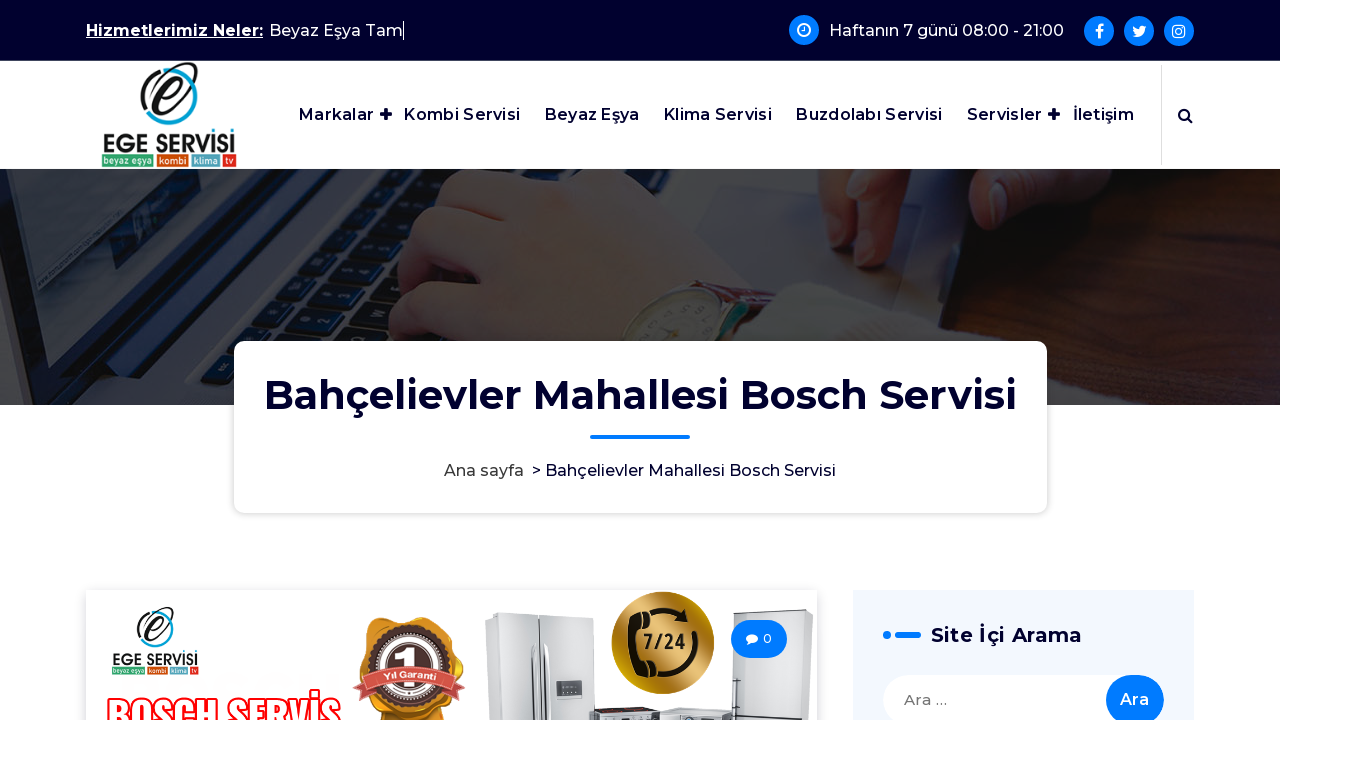

--- FILE ---
content_type: text/html; charset=UTF-8
request_url: https://egeservisi.com/bahcelievler-mahallesi-bosch-servisi/
body_size: 16610
content:
<!DOCTYPE html>
<html lang="tr" prefix="og: https://ogp.me/ns#">
<head>
<!-- Google Tag Manager -->
<script>(function(w,d,s,l,i){w[l]=w[l]||[];w[l].push({'gtm.start':
new Date().getTime(),event:'gtm.js'});var f=d.getElementsByTagName(s)[0],
j=d.createElement(s),dl=l!='dataLayer'?'&l='+l:'';j.async=true;j.src=
'https://www.googletagmanager.com/gtm.js?id='+i+dl;f.parentNode.insertBefore(j,f);
})(window,document,'script','dataLayer','GTM-MF5L4QK');</script>
<!-- End Google Tag Manager -->
<meta charset="UTF-8">
<meta name="google-site-verification" content="8wAQfyRZoUCjxgqq0oeJdCppaxMdpIncqtXYU58l0LM" />
<meta name="viewport" content="width=device-width, initial-scale=1">
<link rel="profile" href="http://gmpg.org/xfn/11">
<link rel="pingback" href="https://egeservisi.com/xmlrpc.php">
<!-- Rank Math&#039;a Göre Arama Motoru Optimizasyonu - https://rankmath.com/ -->
<title>Bahçelievler Mahallesi Bosch Servisi - 444 64 18</title>
<meta name="description" content="Bahçelievler Mahallesi Bosch Servisi Beyaz eşya ürünlerinin, bakımı ve tamiri her zaman önemlidir. Alanında uzman kişiler tarafından yapılacak olan tamir"/>
<meta name="robots" content="follow, index, max-snippet:-1, max-video-preview:-1, max-image-preview:large"/>
<link rel="canonical" href="https://egeservisi.com/bahcelievler-mahallesi-bosch-servisi/" />
<meta property="og:locale" content="tr_TR" />
<meta property="og:type" content="article" />
<meta property="og:title" content="Bahçelievler Mahallesi Bosch Servisi - 444 64 18" />
<meta property="og:description" content="Bahçelievler Mahallesi Bosch Servisi Beyaz eşya ürünlerinin, bakımı ve tamiri her zaman önemlidir. Alanında uzman kişiler tarafından yapılacak olan tamir" />
<meta property="og:url" content="https://egeservisi.com/bahcelievler-mahallesi-bosch-servisi/" />
<meta property="og:site_name" content="Ege Servisi - Beyaz Eşya Servisi" />
<meta property="article:section" content="Bosch" />
<meta property="og:updated_time" content="2022-06-09T23:45:55+03:00" />
<meta property="og:image" content="https://egeservisi.com/wp-content/uploads/2021/04/Bosch-Servisi.png" />
<meta property="og:image:secure_url" content="https://egeservisi.com/wp-content/uploads/2021/04/Bosch-Servisi.png" />
<meta property="og:image:width" content="1359" />
<meta property="og:image:height" content="430" />
<meta property="og:image:alt" content="Bosch Servis" />
<meta property="og:image:type" content="image/png" />
<meta property="article:published_time" content="2021-04-17T19:19:04+03:00" />
<meta property="article:modified_time" content="2022-06-09T23:45:55+03:00" />
<meta name="twitter:card" content="summary_large_image" />
<meta name="twitter:title" content="Bahçelievler Mahallesi Bosch Servisi - 444 64 18" />
<meta name="twitter:description" content="Bahçelievler Mahallesi Bosch Servisi Beyaz eşya ürünlerinin, bakımı ve tamiri her zaman önemlidir. Alanında uzman kişiler tarafından yapılacak olan tamir" />
<meta name="twitter:image" content="https://egeservisi.com/wp-content/uploads/2021/04/Bosch-Servisi.png" />
<meta name="twitter:label1" content="Yazan" />
<meta name="twitter:data1" content="admin" />
<meta name="twitter:label2" content="Okuma süresi" />
<meta name="twitter:data2" content="3 dakika" />
<script type="application/ld+json" class="rank-math-schema">{"@context":"https://schema.org","@graph":[{"@type":["Person","Organization"],"@id":"https://egeservisi.com/#person","name":"admin","logo":{"@type":"ImageObject","@id":"https://egeservisi.com/#logo","url":"https://egeservisi.com/wp-content/uploads/2020/10/ege-logo.png","contentUrl":"https://egeservisi.com/wp-content/uploads/2020/10/ege-logo.png","caption":"admin","inLanguage":"tr","width":"200","height":"130"},"image":{"@type":"ImageObject","@id":"https://egeservisi.com/#logo","url":"https://egeservisi.com/wp-content/uploads/2020/10/ege-logo.png","contentUrl":"https://egeservisi.com/wp-content/uploads/2020/10/ege-logo.png","caption":"admin","inLanguage":"tr","width":"200","height":"130"}},{"@type":"WebSite","@id":"https://egeservisi.com/#website","url":"https://egeservisi.com","name":"admin","publisher":{"@id":"https://egeservisi.com/#person"},"inLanguage":"tr"},{"@type":"ImageObject","@id":"https://egeservisi.com/wp-content/uploads/2021/04/Bosch-Servisi.png","url":"https://egeservisi.com/wp-content/uploads/2021/04/Bosch-Servisi.png","width":"1359","height":"430","inLanguage":"tr"},{"@type":"WebPage","@id":"https://egeservisi.com/bahcelievler-mahallesi-bosch-servisi/#webpage","url":"https://egeservisi.com/bahcelievler-mahallesi-bosch-servisi/","name":"Bah\u00e7elievler Mahallesi Bosch Servisi - 444 64 18","datePublished":"2021-04-17T19:19:04+03:00","dateModified":"2022-06-09T23:45:55+03:00","isPartOf":{"@id":"https://egeservisi.com/#website"},"primaryImageOfPage":{"@id":"https://egeservisi.com/wp-content/uploads/2021/04/Bosch-Servisi.png"},"inLanguage":"tr"},{"@type":"Person","@id":"https://egeservisi.com/author/admin/","name":"admin","url":"https://egeservisi.com/author/admin/","image":{"@type":"ImageObject","@id":"https://secure.gravatar.com/avatar/04163c2c9a52e2286b3fae76d0bc2070?s=96&amp;d=mm&amp;r=g","url":"https://secure.gravatar.com/avatar/04163c2c9a52e2286b3fae76d0bc2070?s=96&amp;d=mm&amp;r=g","caption":"admin","inLanguage":"tr"}},{"@type":"BlogPosting","headline":"Bah\u00e7elievler Mahallesi Bosch Servisi - 444 64 18","keywords":"Bosch Servis,Bah\u00e7elievler Mahallesi Bosch Servisi","datePublished":"2021-04-17T19:19:04+03:00","dateModified":"2022-06-09T23:45:55+03:00","author":{"@id":"https://egeservisi.com/author/admin/","name":"admin"},"publisher":{"@id":"https://egeservisi.com/#person"},"description":"Bah\u00e7elievler Mahallesi Bosch Servisi Beyaz e\u015fya \u00fcr\u00fcnlerinin, bak\u0131m\u0131 ve tamiri her zaman \u00f6nemlidir. Alan\u0131nda uzman ki\u015filer taraf\u0131ndan yap\u0131lacak olan tamir","name":"Bah\u00e7elievler Mahallesi Bosch Servisi - 444 64 18","@id":"https://egeservisi.com/bahcelievler-mahallesi-bosch-servisi/#richSnippet","isPartOf":{"@id":"https://egeservisi.com/bahcelievler-mahallesi-bosch-servisi/#webpage"},"image":{"@id":"https://egeservisi.com/wp-content/uploads/2021/04/Bosch-Servisi.png"},"inLanguage":"tr","mainEntityOfPage":{"@id":"https://egeservisi.com/bahcelievler-mahallesi-bosch-servisi/#webpage"}}]}</script>
<!-- /Rank Math WordPress SEO eklentisi -->
<link rel='dns-prefetch' href='//www.googletagmanager.com' />
<link rel='dns-prefetch' href='//fonts.googleapis.com' />
<link rel="alternate" type="application/rss+xml" title="Ege Servisi - Beyaz Eşya Servisi &raquo; akışı" href="https://egeservisi.com/feed/" />
<link rel="alternate" type="application/rss+xml" title="Ege Servisi - Beyaz Eşya Servisi &raquo; yorum akışı" href="https://egeservisi.com/comments/feed/" />
<link rel="alternate" type="application/rss+xml" title="Ege Servisi - Beyaz Eşya Servisi &raquo; Bahçelievler Mahallesi Bosch Servisi yorum akışı" href="https://egeservisi.com/bahcelievler-mahallesi-bosch-servisi/feed/" />
<style>@media screen and (max-width: 650px) {body {padding-bottom:60px;}}</style><!-- <link rel='stylesheet' id='wp-block-library-css' href='https://egeservisi.com/wp-includes/css/dist/block-library/style.min.css?ver=6.6.4' type='text/css' media='all' /> -->
<link rel="stylesheet" type="text/css" href="//egeservisi.com/wp-content/cache/wpfc-minified/ewst9tp/4ilht.css" media="all"/>
<style id='classic-theme-styles-inline-css' type='text/css'>
/*! This file is auto-generated */
.wp-block-button__link{color:#fff;background-color:#32373c;border-radius:9999px;box-shadow:none;text-decoration:none;padding:calc(.667em + 2px) calc(1.333em + 2px);font-size:1.125em}.wp-block-file__button{background:#32373c;color:#fff;text-decoration:none}
</style>
<style id='global-styles-inline-css' type='text/css'>
:root{--wp--preset--aspect-ratio--square: 1;--wp--preset--aspect-ratio--4-3: 4/3;--wp--preset--aspect-ratio--3-4: 3/4;--wp--preset--aspect-ratio--3-2: 3/2;--wp--preset--aspect-ratio--2-3: 2/3;--wp--preset--aspect-ratio--16-9: 16/9;--wp--preset--aspect-ratio--9-16: 9/16;--wp--preset--color--black: #000000;--wp--preset--color--cyan-bluish-gray: #abb8c3;--wp--preset--color--white: #ffffff;--wp--preset--color--pale-pink: #f78da7;--wp--preset--color--vivid-red: #cf2e2e;--wp--preset--color--luminous-vivid-orange: #ff6900;--wp--preset--color--luminous-vivid-amber: #fcb900;--wp--preset--color--light-green-cyan: #7bdcb5;--wp--preset--color--vivid-green-cyan: #00d084;--wp--preset--color--pale-cyan-blue: #8ed1fc;--wp--preset--color--vivid-cyan-blue: #0693e3;--wp--preset--color--vivid-purple: #9b51e0;--wp--preset--gradient--vivid-cyan-blue-to-vivid-purple: linear-gradient(135deg,rgba(6,147,227,1) 0%,rgb(155,81,224) 100%);--wp--preset--gradient--light-green-cyan-to-vivid-green-cyan: linear-gradient(135deg,rgb(122,220,180) 0%,rgb(0,208,130) 100%);--wp--preset--gradient--luminous-vivid-amber-to-luminous-vivid-orange: linear-gradient(135deg,rgba(252,185,0,1) 0%,rgba(255,105,0,1) 100%);--wp--preset--gradient--luminous-vivid-orange-to-vivid-red: linear-gradient(135deg,rgba(255,105,0,1) 0%,rgb(207,46,46) 100%);--wp--preset--gradient--very-light-gray-to-cyan-bluish-gray: linear-gradient(135deg,rgb(238,238,238) 0%,rgb(169,184,195) 100%);--wp--preset--gradient--cool-to-warm-spectrum: linear-gradient(135deg,rgb(74,234,220) 0%,rgb(151,120,209) 20%,rgb(207,42,186) 40%,rgb(238,44,130) 60%,rgb(251,105,98) 80%,rgb(254,248,76) 100%);--wp--preset--gradient--blush-light-purple: linear-gradient(135deg,rgb(255,206,236) 0%,rgb(152,150,240) 100%);--wp--preset--gradient--blush-bordeaux: linear-gradient(135deg,rgb(254,205,165) 0%,rgb(254,45,45) 50%,rgb(107,0,62) 100%);--wp--preset--gradient--luminous-dusk: linear-gradient(135deg,rgb(255,203,112) 0%,rgb(199,81,192) 50%,rgb(65,88,208) 100%);--wp--preset--gradient--pale-ocean: linear-gradient(135deg,rgb(255,245,203) 0%,rgb(182,227,212) 50%,rgb(51,167,181) 100%);--wp--preset--gradient--electric-grass: linear-gradient(135deg,rgb(202,248,128) 0%,rgb(113,206,126) 100%);--wp--preset--gradient--midnight: linear-gradient(135deg,rgb(2,3,129) 0%,rgb(40,116,252) 100%);--wp--preset--font-size--small: 13px;--wp--preset--font-size--medium: 20px;--wp--preset--font-size--large: 36px;--wp--preset--font-size--x-large: 42px;--wp--preset--spacing--20: 0.44rem;--wp--preset--spacing--30: 0.67rem;--wp--preset--spacing--40: 1rem;--wp--preset--spacing--50: 1.5rem;--wp--preset--spacing--60: 2.25rem;--wp--preset--spacing--70: 3.38rem;--wp--preset--spacing--80: 5.06rem;--wp--preset--shadow--natural: 6px 6px 9px rgba(0, 0, 0, 0.2);--wp--preset--shadow--deep: 12px 12px 50px rgba(0, 0, 0, 0.4);--wp--preset--shadow--sharp: 6px 6px 0px rgba(0, 0, 0, 0.2);--wp--preset--shadow--outlined: 6px 6px 0px -3px rgba(255, 255, 255, 1), 6px 6px rgba(0, 0, 0, 1);--wp--preset--shadow--crisp: 6px 6px 0px rgba(0, 0, 0, 1);}:where(.is-layout-flex){gap: 0.5em;}:where(.is-layout-grid){gap: 0.5em;}body .is-layout-flex{display: flex;}.is-layout-flex{flex-wrap: wrap;align-items: center;}.is-layout-flex > :is(*, div){margin: 0;}body .is-layout-grid{display: grid;}.is-layout-grid > :is(*, div){margin: 0;}:where(.wp-block-columns.is-layout-flex){gap: 2em;}:where(.wp-block-columns.is-layout-grid){gap: 2em;}:where(.wp-block-post-template.is-layout-flex){gap: 1.25em;}:where(.wp-block-post-template.is-layout-grid){gap: 1.25em;}.has-black-color{color: var(--wp--preset--color--black) !important;}.has-cyan-bluish-gray-color{color: var(--wp--preset--color--cyan-bluish-gray) !important;}.has-white-color{color: var(--wp--preset--color--white) !important;}.has-pale-pink-color{color: var(--wp--preset--color--pale-pink) !important;}.has-vivid-red-color{color: var(--wp--preset--color--vivid-red) !important;}.has-luminous-vivid-orange-color{color: var(--wp--preset--color--luminous-vivid-orange) !important;}.has-luminous-vivid-amber-color{color: var(--wp--preset--color--luminous-vivid-amber) !important;}.has-light-green-cyan-color{color: var(--wp--preset--color--light-green-cyan) !important;}.has-vivid-green-cyan-color{color: var(--wp--preset--color--vivid-green-cyan) !important;}.has-pale-cyan-blue-color{color: var(--wp--preset--color--pale-cyan-blue) !important;}.has-vivid-cyan-blue-color{color: var(--wp--preset--color--vivid-cyan-blue) !important;}.has-vivid-purple-color{color: var(--wp--preset--color--vivid-purple) !important;}.has-black-background-color{background-color: var(--wp--preset--color--black) !important;}.has-cyan-bluish-gray-background-color{background-color: var(--wp--preset--color--cyan-bluish-gray) !important;}.has-white-background-color{background-color: var(--wp--preset--color--white) !important;}.has-pale-pink-background-color{background-color: var(--wp--preset--color--pale-pink) !important;}.has-vivid-red-background-color{background-color: var(--wp--preset--color--vivid-red) !important;}.has-luminous-vivid-orange-background-color{background-color: var(--wp--preset--color--luminous-vivid-orange) !important;}.has-luminous-vivid-amber-background-color{background-color: var(--wp--preset--color--luminous-vivid-amber) !important;}.has-light-green-cyan-background-color{background-color: var(--wp--preset--color--light-green-cyan) !important;}.has-vivid-green-cyan-background-color{background-color: var(--wp--preset--color--vivid-green-cyan) !important;}.has-pale-cyan-blue-background-color{background-color: var(--wp--preset--color--pale-cyan-blue) !important;}.has-vivid-cyan-blue-background-color{background-color: var(--wp--preset--color--vivid-cyan-blue) !important;}.has-vivid-purple-background-color{background-color: var(--wp--preset--color--vivid-purple) !important;}.has-black-border-color{border-color: var(--wp--preset--color--black) !important;}.has-cyan-bluish-gray-border-color{border-color: var(--wp--preset--color--cyan-bluish-gray) !important;}.has-white-border-color{border-color: var(--wp--preset--color--white) !important;}.has-pale-pink-border-color{border-color: var(--wp--preset--color--pale-pink) !important;}.has-vivid-red-border-color{border-color: var(--wp--preset--color--vivid-red) !important;}.has-luminous-vivid-orange-border-color{border-color: var(--wp--preset--color--luminous-vivid-orange) !important;}.has-luminous-vivid-amber-border-color{border-color: var(--wp--preset--color--luminous-vivid-amber) !important;}.has-light-green-cyan-border-color{border-color: var(--wp--preset--color--light-green-cyan) !important;}.has-vivid-green-cyan-border-color{border-color: var(--wp--preset--color--vivid-green-cyan) !important;}.has-pale-cyan-blue-border-color{border-color: var(--wp--preset--color--pale-cyan-blue) !important;}.has-vivid-cyan-blue-border-color{border-color: var(--wp--preset--color--vivid-cyan-blue) !important;}.has-vivid-purple-border-color{border-color: var(--wp--preset--color--vivid-purple) !important;}.has-vivid-cyan-blue-to-vivid-purple-gradient-background{background: var(--wp--preset--gradient--vivid-cyan-blue-to-vivid-purple) !important;}.has-light-green-cyan-to-vivid-green-cyan-gradient-background{background: var(--wp--preset--gradient--light-green-cyan-to-vivid-green-cyan) !important;}.has-luminous-vivid-amber-to-luminous-vivid-orange-gradient-background{background: var(--wp--preset--gradient--luminous-vivid-amber-to-luminous-vivid-orange) !important;}.has-luminous-vivid-orange-to-vivid-red-gradient-background{background: var(--wp--preset--gradient--luminous-vivid-orange-to-vivid-red) !important;}.has-very-light-gray-to-cyan-bluish-gray-gradient-background{background: var(--wp--preset--gradient--very-light-gray-to-cyan-bluish-gray) !important;}.has-cool-to-warm-spectrum-gradient-background{background: var(--wp--preset--gradient--cool-to-warm-spectrum) !important;}.has-blush-light-purple-gradient-background{background: var(--wp--preset--gradient--blush-light-purple) !important;}.has-blush-bordeaux-gradient-background{background: var(--wp--preset--gradient--blush-bordeaux) !important;}.has-luminous-dusk-gradient-background{background: var(--wp--preset--gradient--luminous-dusk) !important;}.has-pale-ocean-gradient-background{background: var(--wp--preset--gradient--pale-ocean) !important;}.has-electric-grass-gradient-background{background: var(--wp--preset--gradient--electric-grass) !important;}.has-midnight-gradient-background{background: var(--wp--preset--gradient--midnight) !important;}.has-small-font-size{font-size: var(--wp--preset--font-size--small) !important;}.has-medium-font-size{font-size: var(--wp--preset--font-size--medium) !important;}.has-large-font-size{font-size: var(--wp--preset--font-size--large) !important;}.has-x-large-font-size{font-size: var(--wp--preset--font-size--x-large) !important;}
:where(.wp-block-post-template.is-layout-flex){gap: 1.25em;}:where(.wp-block-post-template.is-layout-grid){gap: 1.25em;}
:where(.wp-block-columns.is-layout-flex){gap: 2em;}:where(.wp-block-columns.is-layout-grid){gap: 2em;}
:root :where(.wp-block-pullquote){font-size: 1.5em;line-height: 1.6;}
</style>
<!-- <link rel='stylesheet' id='contact-form-7-css' href='https://egeservisi.com/wp-content/plugins/contact-form-7/includes/css/styles.css?ver=5.5.3' type='text/css' media='all' /> -->
<!-- <link rel='stylesheet' id='ez-toc-css' href='https://egeservisi.com/wp-content/plugins/easy-table-of-contents/assets/css/screen.min.css?ver=2.0.76' type='text/css' media='all' /> -->
<style>.wpcf7 .screen-reader-response {
position: absolute;
overflow: hidden;
clip: rect(1px, 1px, 1px, 1px);
clip-path: inset(50%);
height: 1px;
width: 1px;
margin: -1px;
padding: 0;
border: 0;
word-wrap: normal !important;
}
.wpcf7 form .wpcf7-response-output {
margin: 2em 0.5em 1em;
padding: 0.2em 1em;
border: 2px solid #00a0d2; }
.wpcf7 form.init .wpcf7-response-output,
.wpcf7 form.resetting .wpcf7-response-output,
.wpcf7 form.submitting .wpcf7-response-output {
display: none;
}
.wpcf7 form.sent .wpcf7-response-output {
border-color: #46b450; }
.wpcf7 form.failed .wpcf7-response-output,
.wpcf7 form.aborted .wpcf7-response-output {
border-color: #dc3232; }
.wpcf7 form.spam .wpcf7-response-output {
border-color: #f56e28; }
.wpcf7 form.invalid .wpcf7-response-output,
.wpcf7 form.unaccepted .wpcf7-response-output,
.wpcf7 form.payment-required .wpcf7-response-output {
border-color: #ffb900; }
.wpcf7-form-control-wrap {
position: relative;
}
.wpcf7-not-valid-tip {
color: #dc3232; font-size: 1em;
font-weight: normal;
display: block;
}
.use-floating-validation-tip .wpcf7-not-valid-tip {
position: relative;
top: -2ex;
left: 1em;
z-index: 100;
border: 1px solid #dc3232;
background: #fff;
padding: .2em .8em;
width: 24em;
}
.wpcf7-list-item {
display: inline-block;
margin: 0 0 0 1em;
}
.wpcf7-list-item-label::before,
.wpcf7-list-item-label::after {
content: " ";
}
.wpcf7-spinner {
visibility: hidden;
display: inline-block;
background-color: #23282d; opacity: 0.75;
width: 24px;
height: 24px;
border: none;
border-radius: 100%;
padding: 0;
margin: 0 24px;
position: relative;
}
form.submitting .wpcf7-spinner {
visibility: visible;
}
.wpcf7-spinner::before {
content: '';
position: absolute;
background-color: #fbfbfc; top: 4px;
left: 4px;
width: 6px;
height: 6px;
border: none;
border-radius: 100%;
transform-origin: 8px 8px;
animation-name: spin;
animation-duration: 1000ms;
animation-timing-function: linear;
animation-iteration-count: infinite;
}
@media (prefers-reduced-motion: reduce) {
.wpcf7-spinner::before {
animation-name: blink;
animation-duration: 2000ms;
}
}
@keyframes spin {
from {
transform: rotate(0deg);
}
to {
transform: rotate(360deg);
}
}
@keyframes blink {
from {
opacity: 0;
}
50% {
opacity: 1;
}
to {
opacity: 0;
}
}
.wpcf7 input[type="file"] {
cursor: pointer;
}
.wpcf7 input[type="file"]:disabled {
cursor: default;
}
.wpcf7 .wpcf7-submit:disabled {
cursor: not-allowed;
}
.wpcf7 input[type="url"],
.wpcf7 input[type="email"],
.wpcf7 input[type="tel"] {
direction: ltr;
}#ez-toc-container{background:#f9f9f9;border:1px solid #aaa;border-radius:4px;-webkit-box-shadow:0 1px 1px rgba(0,0,0,.05);box-shadow:0 1px 1px rgba(0,0,0,.05);display:table;margin-bottom:1em;padding:10px 20px 10px 10px;position:relative;width:auto}div.ez-toc-widget-container{padding:0;position:relative}#ez-toc-container.ez-toc-light-blue{background:#edf6ff}#ez-toc-container.ez-toc-white{background:#fff}#ez-toc-container.ez-toc-black{background:#000}#ez-toc-container.ez-toc-transparent{background:none}div.ez-toc-widget-container ul{display:block}div.ez-toc-widget-container li{border:none;padding:0}div.ez-toc-widget-container ul.ez-toc-list{padding:10px}#ez-toc-container ul ul,.ez-toc div.ez-toc-widget-container ul ul{margin-left:1.5em}#ez-toc-container li,#ez-toc-container ul{padding:0}#ez-toc-container li,#ez-toc-container ul,#ez-toc-container ul li,div.ez-toc-widget-container,div.ez-toc-widget-container li{background:0 0;list-style:none;line-height:1.6;margin:0;overflow:hidden;z-index:1}#ez-toc-container .ez-toc-title{text-align:left;line-height:1.45;margin:0;padding:0}.ez-toc-title-container{display:table;width:100%}.ez-toc-title,.ez-toc-title-toggle{display:inline;text-align:left;vertical-align:middle}.ez-toc-btn,.ez-toc-glyphicon{display:inline-block;font-weight:400}#ez-toc-container.ez-toc-black a,#ez-toc-container.ez-toc-black a:visited,#ez-toc-container.ez-toc-black p.ez-toc-title{color:#fff}#ez-toc-container div.ez-toc-title-container+ul.ez-toc-list{margin-top:1em}.ez-toc-wrap-left{margin:0 auto 1em 0!important}.ez-toc-wrap-left-text{float:left}.ez-toc-wrap-right{margin:0 0 1em auto!important}.ez-toc-wrap-right-text{float:right}#ez-toc-container a{color:#444;box-shadow:none;text-decoration:none;text-shadow:none;display:inline-flex;align-items:stretch;flex-wrap:nowrap}#ez-toc-container a:visited{color:#9f9f9f}#ez-toc-container a:hover{text-decoration:underline}#ez-toc-container a.ez-toc-toggle{display:flex;align-items:center}.ez-toc-widget-container ul.ez-toc-list li::before{content:' ';position:absolute;left:0;right:0;height:30px;line-height:30px;z-index:-1}.ez-toc-widget-container ul.ez-toc-list li.active{background-color:#ededed}.ez-toc-widget-container li.active>a{font-weight:900}.ez-toc-btn{padding:6px 12px;margin-bottom:0;font-size:14px;line-height:1.428571429;text-align:center;white-space:nowrap;vertical-align:middle;cursor:pointer;background-image:none;border:1px solid transparent;border-radius:4px;-webkit-user-select:none;-moz-user-select:none;-ms-user-select:none;-o-user-select:none;user-select:none}.ez-toc-btn:focus{outline:#333 dotted thin;outline:-webkit-focus-ring-color auto 5px;outline-offset:-2px}.ez-toc-btn:focus,.ez-toc-btn:hover{color:#333;text-decoration:none}.ez-toc-btn.active,.ez-toc-btn:active{background-image:none;outline:0;-webkit-box-shadow:inset 0 3px 5px rgba(0,0,0,.125);box-shadow:inset 0 3px 5px rgba(0,0,0,.125)}.ez-toc-btn-default{color:#333;background-color:#fff;-webkit-box-shadow:inset 0 1px 0 rgba(255,255,255,.15),0 1px 1px rgba(0,0,0,.075);box-shadow:inset 0 1px 0 rgba(255,255,255,.15),0 1px 1px rgba(0,0,0,.075);text-shadow:0 1px 0 #fff;background-image:-webkit-gradient(linear,left 0,left 100%,from(#fff),to(#e0e0e0));background-image:-webkit-linear-gradient(top,#fff 0,#e0e0e0 100%);background-image:-moz-linear-gradient(top,#fff 0,#e0e0e0 100%);background-image:linear-gradient(to bottom,#fff 0,#e0e0e0 100%);background-repeat:repeat-x;border-color:#ccc}.ez-toc-btn-default.active,.ez-toc-btn-default:active,.ez-toc-btn-default:focus,.ez-toc-btn-default:hover{color:#333;background-color:#ebebeb;border-color:#adadad}.ez-toc-btn-default.active,.ez-toc-btn-default:active{background-image:none;background-color:#e0e0e0;border-color:#dbdbdb}.ez-toc-btn-sm,.ez-toc-btn-xs{padding:5px 10px;font-size:12px;line-height:1.5;border-radius:3px}.ez-toc-btn-xs{padding:1px 5px}.ez-toc-btn-default:active{-webkit-box-shadow:inset 0 3px 5px rgba(0,0,0,.125);box-shadow:inset 0 3px 5px rgba(0,0,0,.125)}.btn.active,.ez-toc-btn:active{background-image:none}.ez-toc-btn-default:focus,.ez-toc-btn-default:hover{background-color:#e0e0e0;background-position:0 -15px}.ez-toc-pull-right{float:right!important;margin-left:10px}#ez-toc-container label.cssicon,#ez-toc-widget-container label.cssicon{height:30px}.ez-toc-glyphicon{position:relative;top:1px;font-family:'Glyphicons Halflings';-webkit-font-smoothing:antialiased;font-style:normal;line-height:1;-moz-osx-font-smoothing:grayscale}.ez-toc-glyphicon:empty{width:1em}.ez-toc-toggle i.ez-toc-glyphicon,label.cssicon .ez-toc-glyphicon:empty{font-size:16px;margin-left:2px}#ez-toc-container input,.ez-toc-toggle #item{position:absolute;left:-999em}#ez-toc-container input[type=checkbox]:checked+nav,#ez-toc-widget-container input[type=checkbox]:checked+nav{opacity:0;max-height:0;border:none;display:none}#ez-toc-container .ez-toc-js-icon-con,#ez-toc-container label{position:relative;cursor:pointer;display:initial}#ez-toc-container .ez-toc-js-icon-con,#ez-toc-container .ez-toc-toggle label,.ez-toc-cssicon{float:right;position:relative;font-size:16px;padding:0;border:1px solid #999191;border-radius:5px;cursor:pointer;left:10px;width:35px}div#ez-toc-container .ez-toc-title{display:initial}.ez-toc-wrap-center{margin:0 auto 1em!important}#ez-toc-container a.ez-toc-toggle{color:#444;background:inherit;border:inherit}#ez-toc-container .eztoc-toggle-hide-by-default,.eztoc-hide,label.cssiconcheckbox{display:none}.ez-toc-widget-container ul li a{padding-left:10px;display:inline-flex;align-items:stretch;flex-wrap:nowrap}.ez-toc-widget-container ul.ez-toc-list li{height:auto!important}.ez-toc-icon-toggle-span{display:flex;align-items:center;width:35px;height:30px;justify-content:center;direction:ltr}.eztoc_no_heading_found{background-color:#ff0;padding-left:10px}.term-description .ez-toc-title-container p:nth-child(2){width:50px;float:right;margin:0}</style>
<style id='ez-toc-inline-css' type='text/css'>
div#ez-toc-container .ez-toc-title {font-size: 120%;}div#ez-toc-container .ez-toc-title {font-weight: 500;}div#ez-toc-container ul li , div#ez-toc-container ul li a {font-size: 95%;}div#ez-toc-container ul li , div#ez-toc-container ul li a {font-weight: 500;}div#ez-toc-container nav ul ul li {font-size: 90%;}
.ez-toc-container-direction {direction: ltr;}.ez-toc-counter ul{counter-reset: item ;}.ez-toc-counter nav ul li a::before {content: counters(item, '.', decimal) '. ';display: inline-block;counter-increment: item;flex-grow: 0;flex-shrink: 0;margin-right: .2em; float: left; }.ez-toc-widget-direction {direction: ltr;}.ez-toc-widget-container ul{counter-reset: item ;}.ez-toc-widget-container nav ul li a::before {content: counters(item, '.', decimal) '. ';display: inline-block;counter-increment: item;flex-grow: 0;flex-shrink: 0;margin-right: .2em; float: left; }
</style>
<!-- <link rel='stylesheet' id='bootstrap-min-css' href='https://egeservisi.com/wp-content/themes/spintech/assets/css/bootstrap.min.css?ver=6.6.4' type='text/css' media='all' /> -->
<!-- <link rel='stylesheet' id='owl-carousel-min-css' href='https://egeservisi.com/wp-content/themes/spintech/assets/css/owl.carousel.min.css?ver=6.6.4' type='text/css' media='all' /> -->
<!-- <link rel='stylesheet' id='font-awesome-css' href='https://egeservisi.com/wp-content/themes/spintech/assets/css/fonts/font-awesome/css/font-awesome.min.css?ver=6.6.4' type='text/css' media='all' /> -->
<!-- <link rel='stylesheet' id='animate-css' href='https://egeservisi.com/wp-content/themes/spintech/assets/css/animate.min.css?ver=6.6.4' type='text/css' media='all' /> -->
<!-- <link rel='stylesheet' id='spintech-editor-style-css' href='https://egeservisi.com/wp-content/themes/spintech/assets/css/editor-style.css?ver=6.6.4' type='text/css' media='all' /> -->
<!-- <link rel='stylesheet' id='spintech-menus-css' href='https://egeservisi.com/wp-content/themes/spintech/assets/css/classic-menu.css?ver=6.6.4' type='text/css' media='all' /> -->
<!-- <link rel='stylesheet' id='spintech-widgets-css' href='https://egeservisi.com/wp-content/themes/spintech/assets/css/widgets.css?ver=6.6.4' type='text/css' media='all' /> -->
<!-- <link rel='stylesheet' id='spintech-main-css' href='https://egeservisi.com/wp-content/themes/spintech/assets/css/main.css?ver=6.6.4' type='text/css' media='all' /> -->
<!-- <link rel='stylesheet' id='spintech-media-query-css' href='https://egeservisi.com/wp-content/themes/spintech/assets/css/responsive.css?ver=6.6.4' type='text/css' media='all' /> -->
<!-- <link rel='stylesheet' id='spintech-style-css' href='https://egeservisi.com/wp-content/themes/spintech/style.css?ver=6.6.4' type='text/css' media='all' /> -->
<link rel="stylesheet" type="text/css" href="//egeservisi.com/wp-content/cache/wpfc-minified/pyrzeif/4ili4.css" media="all"/>
<style id='spintech-style-inline-css' type='text/css'>
.breadcrumb-area {
background-image: url(https://egeservisi.com/wp-content/themes/spintech/assets/images/bg/breadcrumbg.jpg);
background-attachment: scroll;
}
.logo img, .mobile-logo img {
max-width: 384px;
}
.breadcrumb-area {
min-height: 236px;
}
.breadcrumb-area:after {
opacity: 0.6;
}
body{ 
font-size: 16px;
line-height: ;
text-transform: inherit;
font-style: inherit;
}
h1{ 
font-size: px;
line-height: ;
text-transform: inherit;
font-style: inherit;
}
h2{ 
font-size: px;
line-height: ;
text-transform: inherit;
font-style: inherit;
}
h3{ 
font-size: px;
line-height: ;
text-transform: inherit;
font-style: inherit;
}
h4{ 
font-size: px;
line-height: ;
text-transform: inherit;
font-style: inherit;
}
h5{ 
font-size: px;
line-height: ;
text-transform: inherit;
font-style: inherit;
}
h6{ 
font-size: px;
line-height: ;
text-transform: inherit;
font-style: inherit;
}
</style>
<link rel='stylesheet' id='spintech-fonts-css' href='//fonts.googleapis.com/css?family=Montserrat%3Aital%2Cwght%400%2C200%3B0%2C300%3B0%2C400%3B0%2C500%3B0%2C600%3B0%2C700%3B0%2C800%3B0%2C900%3B1%2C100%3B1%2C200%3B1%2C300%3B1%2C400%3B1%2C500%3B1%2C600%3B1%2C700%3B1%2C800%3B1%2C900&#038;subset=latin%2Clatin-ext' type='text/css' media='all' />
<!-- <link rel='stylesheet' id='tablepress-default-css' href='https://egeservisi.com/wp-content/plugins/tablepress/css/build/default.css?ver=3.2.1' type='text/css' media='all' /> -->
<!-- <link rel='stylesheet' id='call-now-button-modern-style-css' href='https://egeservisi.com/wp-content/plugins/call-now-button/resources/style/modern.css?ver=1.5.3' type='text/css' media='all' /> -->
<link rel="stylesheet" type="text/css" href="//egeservisi.com/wp-content/cache/wpfc-minified/1rrtuy0w/4ilht.css" media="all"/>
<script src='//egeservisi.com/wp-content/cache/wpfc-minified/qt844nb0/4ilht.js' type="text/javascript"></script>
<!-- <script type="text/javascript" src="https://egeservisi.com/wp-includes/js/jquery/jquery.min.js?ver=3.7.1" id="jquery-core-js"></script> -->
<!-- <script type="text/javascript" src="https://egeservisi.com/wp-includes/js/jquery/jquery-migrate.min.js?ver=3.4.1" id="jquery-migrate-js"></script> -->
<!-- <script type="text/javascript" src="https://egeservisi.com/wp-content/themes/spintech/assets/js/owl.carousel.min.js?ver=1" id="owl-carousel-js"></script> -->
<!-- Site Kit tarafından eklenen Google etiketi (gtag.js) snippet&#039;i -->
<!-- Google Analytics snippet added by Site Kit -->
<script type="text/javascript" src="https://www.googletagmanager.com/gtag/js?id=G-58F5JS2SXY" id="google_gtagjs-js" async></script>
<script type="text/javascript" id="google_gtagjs-js-after">
/* <![CDATA[ */
window.dataLayer = window.dataLayer || [];function gtag(){dataLayer.push(arguments);}
gtag("set","linker",{"domains":["egeservisi.com"]});
gtag("js", new Date());
gtag("set", "developer_id.dZTNiMT", true);
gtag("config", "G-58F5JS2SXY");
/* ]]> */
</script>
<link rel="https://api.w.org/" href="https://egeservisi.com/wp-json/" /><link rel="alternate" title="JSON" type="application/json" href="https://egeservisi.com/wp-json/wp/v2/posts/2997" /><link rel="EditURI" type="application/rsd+xml" title="RSD" href="https://egeservisi.com/xmlrpc.php?rsd" />
<meta name="generator" content="WordPress 6.6.4" />
<link rel='shortlink' href='https://egeservisi.com/?p=2997' />
<link rel="alternate" title="oEmbed (JSON)" type="application/json+oembed" href="https://egeservisi.com/wp-json/oembed/1.0/embed?url=https%3A%2F%2Fegeservisi.com%2Fbahcelievler-mahallesi-bosch-servisi%2F" />
<link rel="alternate" title="oEmbed (XML)" type="text/xml+oembed" href="https://egeservisi.com/wp-json/oembed/1.0/embed?url=https%3A%2F%2Fegeservisi.com%2Fbahcelievler-mahallesi-bosch-servisi%2F&#038;format=xml" />
<meta name="generator" content="Site Kit by Google 1.161.0" /><link rel="apple-touch-icon" sizes="76x76" href="/wp-content/uploads/fbrfg/apple-touch-icon.png">
<link rel="icon" type="image/png" sizes="32x32" href="/wp-content/uploads/fbrfg/favicon-32x32.png">
<link rel="icon" type="image/png" sizes="16x16" href="/wp-content/uploads/fbrfg/favicon-16x16.png">
<link rel="manifest" href="/wp-content/uploads/fbrfg/site.webmanifest">
<link rel="shortcut icon" href="/wp-content/uploads/fbrfg/favicon.ico">
<meta name="msapplication-TileColor" content="#da532c">
<meta name="msapplication-config" content="/wp-content/uploads/fbrfg/browserconfig.xml">
<meta name="theme-color" content="#ffffff">	<style type="text/css">
.site-title,
.site-description {
position: absolute;
clip: rect(1px, 1px, 1px, 1px);
}
</style>
</head>
<!-- Google tag (gtag.js) -->
<script async src="https://www.googletagmanager.com/gtag/js?id=G-T69VE8R2K7"></script>
<script>
window.dataLayer = window.dataLayer || [];
function gtag(){dataLayer.push(arguments);}
gtag('js', new Date());
gtag('config', 'G-T69VE8R2K7');
</script>
<body class="post-template-default single single-post postid-2997 single-format-standard wp-custom-logo header-default header-nav-white">
<!-- Google Tag Manager (noscript) -->
<noscript><iframe src="https://www.googletagmanager.com/ns.html?id=GTM-MF5L4QK"
height="0" width="0" style="display:none;visibility:hidden"></iframe></noscript>
<!-- End Google Tag Manager (noscript) -->
<div id="page" class="site">
<a class="skip-link screen-reader-text" href="#content">İçeriğe geç</a>
<header id="main-header" class="main-header">
<!--===// Start: Main Header
=================================-->
<!--===// Start: Header Above
=================================-->
<div id="above-header" class="above-header d-lg-block d-none wow fadeInDown">
<div class="header-widget d-flex align-items-center">
<div class="container">
<div class="row">
<div class="col-lg-6 col-12 mb-lg-0 mb-4">
<div class="widget-left text-lg-left text-center">
<aside class="widget widget-text-slide">
<div class="text-animation hiring">
<div class="text-heading"><strong>Hizmetlerimiz Neler:</strong>
<div class="text-sliding">            
<span class="typewrite" data-period="2000" data-type='[ "Beyaz Eşya Tamir, Bakım Servisi","Kombi Tamir ve Onarım?","Klima Tamir, Bakım Montaj Hizmeti?"]'></span><span class="wrap"></span>
</div>
</div>
</div>
</aside>                                
</div>
</div>
<div class="col-lg-6 col-12 mb-lg-0 mb-4">                            
<div class="widget-right justify-content-lg-end justify-content-center text-lg-right text-center">
<aside class="widget widget-contact">
<div class="contact-area">
<div class="contact-icon">
<div class="contact-corn"><i class="fa fa-clock-o"></i></div>
</div>
<div class="contact-info">
<p class="text"><a href="javascript:void(0);">Haftanın 7 günü 08:00 - 21:00</a></p>
</div>
</div>
</aside>
<aside class="widget widget_social_widget">
<ul>
<li><a href="#"><i class="fa fa-facebook"></i></a></li>
<li><a href="#"><i class="fa fa-twitter"></i></a></li>
<li><a href="#"><i class="fa fa-instagram"></i></a></li>
</ul>
</aside>
</div>
</div>
</div>
</div>
</div>
</div>
<!--===// Start: Navigation Wrapper
=================================-->
<div class="navigation-wrapper">
<!--===// Start: Main Desktop Navigation
=================================-->
<div class="main-navigation-area d-none d-lg-block">
<div class="main-navigation is-sticky-on">
<div class="container">
<div class="row">
<div class="col-2 my-auto">
<div class="logo">
<a href="https://egeservisi.com/" class="custom-logo-link" rel="home"><img width="200" height="130" src="https://egeservisi.com/wp-content/uploads/2020/10/ege-logo.png" class="custom-logo" alt="Ege Servisi &#8211; Beyaz Eşya Servisi" decoding="async" /></a>																				<p class="site-description">Beyaz Eşya ve Kombi Servis Hizmetleri</p>
</div>
</div>
<div class="col-10 my-auto">
<nav class="navbar-area">
<div class="main-navbar">
<ul id="menu-header-menu" class="main-menu"><li itemscope="itemscope" itemtype="https://www.schema.org/SiteNavigationElement" id="menu-item-1754" class="menu-item menu-item-type-custom menu-item-object-custom menu-item-has-children dropdown menu-item-1754 nav-item"><a title="Markalar" href="#" class="nav-link">Markalar</a>
<span class='mobile-collapsed d-lg-none'><button type='button' class='fa fa-chevron-right' aria-label='Mobile Collapsed'></button></span><ul class="dropdown-menu"  role="menu">
<li itemscope="itemscope" itemtype="https://www.schema.org/SiteNavigationElement" id="menu-item-1755" class="menu-item menu-item-type-post_type menu-item-object-post menu-item-1755 nav-item"><a title="Viessmann Servisi" href="https://egeservisi.com/viessmann-servisi/" class="dropdown-item">Viessmann Servisi</a></li>
<li itemscope="itemscope" itemtype="https://www.schema.org/SiteNavigationElement" id="menu-item-2448" class="menu-item menu-item-type-post_type menu-item-object-post menu-item-2448 nav-item"><a title="General Electric Servisi" href="https://egeservisi.com/izmir-general-electric-servisi/" class="dropdown-item">General Electric Servisi</a></li>
<li itemscope="itemscope" itemtype="https://www.schema.org/SiteNavigationElement" id="menu-item-1756" class="menu-item menu-item-type-post_type menu-item-object-post menu-item-1756 nav-item"><a title="Vaillant Servisi" href="https://egeservisi.com/vaillant-servisi/" class="dropdown-item">Vaillant Servisi</a></li>
<li itemscope="itemscope" itemtype="https://www.schema.org/SiteNavigationElement" id="menu-item-1757" class="menu-item menu-item-type-post_type menu-item-object-post menu-item-1757 nav-item"><a title="Mitsubishi Servisi" href="https://egeservisi.com/mitsubishi-servisi/" class="dropdown-item">Mitsubishi Servisi</a></li>
<li itemscope="itemscope" itemtype="https://www.schema.org/SiteNavigationElement" id="menu-item-1758" class="menu-item menu-item-type-post_type menu-item-object-post menu-item-1758 nav-item"><a title="Profilo Servisi" href="https://egeservisi.com/profilo-servisi/" class="dropdown-item">Profilo Servisi</a></li>
<li itemscope="itemscope" itemtype="https://www.schema.org/SiteNavigationElement" id="menu-item-1796" class="menu-item menu-item-type-post_type menu-item-object-post menu-item-1796 nav-item"><a title="Arçelik Servisi" href="https://egeservisi.com/arcelik-servisi/" class="dropdown-item">Arçelik Servisi</a></li>
<li itemscope="itemscope" itemtype="https://www.schema.org/SiteNavigationElement" id="menu-item-1759" class="menu-item menu-item-type-post_type menu-item-object-post menu-item-1759 nav-item"><a title="Bosch Servisi" href="https://egeservisi.com/bosch-servisi/" class="dropdown-item">Bosch Servisi</a></li>
<li itemscope="itemscope" itemtype="https://www.schema.org/SiteNavigationElement" id="menu-item-1760" class="menu-item menu-item-type-post_type menu-item-object-post menu-item-1760 nav-item"><a title="Siemens Servisi" href="https://egeservisi.com/siemens-servisi/" class="dropdown-item">Siemens Servisi</a></li>
<li itemscope="itemscope" itemtype="https://www.schema.org/SiteNavigationElement" id="menu-item-1800" class="menu-item menu-item-type-post_type menu-item-object-post menu-item-1800 nav-item"><a title="Beko Servisi" href="https://egeservisi.com/beko-servisi/" class="dropdown-item">Beko Servisi</a></li>
<li itemscope="itemscope" itemtype="https://www.schema.org/SiteNavigationElement" id="menu-item-1762" class="menu-item menu-item-type-post_type menu-item-object-post menu-item-1762 nav-item"><a title="Protherm Servisi" href="https://egeservisi.com/protherm-servisi/" class="dropdown-item">Protherm Servisi</a></li>
<li itemscope="itemscope" itemtype="https://www.schema.org/SiteNavigationElement" id="menu-item-2446" class="menu-item menu-item-type-post_type menu-item-object-post menu-item-2446 nav-item"><a title="Franke servisi" href="https://egeservisi.com/izmir-franke-servisi/" class="dropdown-item">Franke servisi</a></li>
<li itemscope="itemscope" itemtype="https://www.schema.org/SiteNavigationElement" id="menu-item-1814" class="menu-item menu-item-type-post_type menu-item-object-post menu-item-1814 nav-item"><a title="Ariston Servisi" href="https://egeservisi.com/ariston-servisi/" class="dropdown-item">Ariston Servisi</a></li>
<li itemscope="itemscope" itemtype="https://www.schema.org/SiteNavigationElement" id="menu-item-1828" class="menu-item menu-item-type-post_type menu-item-object-post menu-item-1828 nav-item"><a title="Altus Servisi" href="https://egeservisi.com/altus-servisi/" class="dropdown-item">Altus Servisi</a></li>
<li itemscope="itemscope" itemtype="https://www.schema.org/SiteNavigationElement" id="menu-item-1809" class="menu-item menu-item-type-post_type menu-item-object-post menu-item-1809 nav-item"><a title="Airfel Servisi" href="https://egeservisi.com/airfel-servisi/" class="dropdown-item">Airfel Servisi</a></li>
<li itemscope="itemscope" itemtype="https://www.schema.org/SiteNavigationElement" id="menu-item-1761" class="menu-item menu-item-type-post_type menu-item-object-post menu-item-1761 nav-item"><a title="Demirdöküm Servisi" href="https://egeservisi.com/demirdokum-servisi/" class="dropdown-item">Demirdöküm Servisi</a></li>
<li itemscope="itemscope" itemtype="https://www.schema.org/SiteNavigationElement" id="menu-item-1810" class="menu-item menu-item-type-post_type menu-item-object-post menu-item-1810 nav-item"><a title="Hotpoint Servisi" href="https://egeservisi.com/hotpoint-servisi/" class="dropdown-item">Hotpoint Servisi</a></li>
<li itemscope="itemscope" itemtype="https://www.schema.org/SiteNavigationElement" id="menu-item-1783" class="menu-item menu-item-type-post_type menu-item-object-post menu-item-1783 nav-item"><a title="Teka Servisi" href="https://egeservisi.com/teka-servisi/" class="dropdown-item">Teka Servisi</a></li>
<li itemscope="itemscope" itemtype="https://www.schema.org/SiteNavigationElement" id="menu-item-1784" class="menu-item menu-item-type-post_type menu-item-object-post menu-item-1784 nav-item"><a title="Daikin Servisi" href="https://egeservisi.com/daikin-servisi/" class="dropdown-item">Daikin Servisi</a></li>
<li itemscope="itemscope" itemtype="https://www.schema.org/SiteNavigationElement" id="menu-item-1848" class="menu-item menu-item-type-post_type menu-item-object-post menu-item-1848 nav-item"><a title="Gaggenau Servisi" href="https://egeservisi.com/gaggenau-servisi/" class="dropdown-item">Gaggenau Servisi</a></li>
<li itemscope="itemscope" itemtype="https://www.schema.org/SiteNavigationElement" id="menu-item-1846" class="menu-item menu-item-type-post_type menu-item-object-post menu-item-1846 nav-item"><a title="Baxi Servisi" href="https://egeservisi.com/baxi-servisi/" class="dropdown-item">Baxi Servisi</a></li>
<li itemscope="itemscope" itemtype="https://www.schema.org/SiteNavigationElement" id="menu-item-1847" class="menu-item menu-item-type-post_type menu-item-object-post menu-item-1847 nav-item"><a title="Baymak Servisi" href="https://egeservisi.com/baymakservisi/" class="dropdown-item">Baymak Servisi</a></li>
<li itemscope="itemscope" itemtype="https://www.schema.org/SiteNavigationElement" id="menu-item-2447" class="menu-item menu-item-type-post_type menu-item-object-post menu-item-2447 nav-item"><a title="Miele Servisi" href="https://egeservisi.com/izmir-miele-servisi/" class="dropdown-item">Miele Servisi</a></li>
<li itemscope="itemscope" itemtype="https://www.schema.org/SiteNavigationElement" id="menu-item-1872" class="menu-item menu-item-type-post_type menu-item-object-post menu-item-1872 nav-item"><a title="Amana Servisi" href="https://egeservisi.com/amana-servisi/" class="dropdown-item">Amana Servisi</a></li>
<li itemscope="itemscope" itemtype="https://www.schema.org/SiteNavigationElement" id="menu-item-1858" class="menu-item menu-item-type-post_type menu-item-object-post menu-item-1858 nav-item"><a title="İndesit Servisi" href="https://egeservisi.com/indesit-servisi/" class="dropdown-item">İndesit Servisi</a></li>
<li itemscope="itemscope" itemtype="https://www.schema.org/SiteNavigationElement" id="menu-item-2444" class="menu-item menu-item-type-post_type menu-item-object-post menu-item-2444 nav-item"><a title="Lg Servisi" href="https://egeservisi.com/izmir-lg-servisi/" class="dropdown-item">Lg Servisi</a></li>
<li itemscope="itemscope" itemtype="https://www.schema.org/SiteNavigationElement" id="menu-item-2445" class="menu-item menu-item-type-post_type menu-item-object-post menu-item-2445 nav-item"><a title="Liebherr Servisi" href="https://egeservisi.com/izmir-liebherr-servisi/" class="dropdown-item">Liebherr Servisi</a></li>
</ul>
</li>
<li itemscope="itemscope" itemtype="https://www.schema.org/SiteNavigationElement" id="menu-item-639" class="menu-item menu-item-type-custom menu-item-object-custom menu-item-639 nav-item"><a title="Kombi Servisi" href="https://egeservisi.com/kombi-servisi/" class="nav-link">Kombi Servisi</a></li>
<li itemscope="itemscope" itemtype="https://www.schema.org/SiteNavigationElement" id="menu-item-640" class="menu-item menu-item-type-custom menu-item-object-custom menu-item-640 nav-item"><a title="Beyaz Eşya" href="https://egeservisi.com/beyaz-esya-servisi-6/" class="nav-link">Beyaz Eşya</a></li>
<li itemscope="itemscope" itemtype="https://www.schema.org/SiteNavigationElement" id="menu-item-641" class="menu-item menu-item-type-custom menu-item-object-custom menu-item-641 nav-item"><a title="Klima Servisi" href="https://egeservisi.com/klima-servisi-3/" class="nav-link">Klima Servisi</a></li>
<li itemscope="itemscope" itemtype="https://www.schema.org/SiteNavigationElement" id="menu-item-3929" class="menu-item menu-item-type-custom menu-item-object-custom menu-item-3929 nav-item"><a title="Buzdolabı Servisi" href="https://egeservisi.com/buzdolabi-servisi-5/" class="nav-link">Buzdolabı Servisi</a></li>
<li itemscope="itemscope" itemtype="https://www.schema.org/SiteNavigationElement" id="menu-item-1746" class="menu-item menu-item-type-taxonomy menu-item-object-category menu-item-has-children dropdown menu-item-1746 nav-item"><a title="Servisler" href="https://egeservisi.com/servislerimiz/" class="nav-link">Servisler</a>
<span class='mobile-collapsed d-lg-none'><button type='button' class='fa fa-chevron-right' aria-label='Mobile Collapsed'></button></span><ul class="dropdown-menu" aria-labelledby="mobile-collapsed d-lg-none&#039;&gt;&lt;button type=&#039;button&#039; class=&#039;fa fa-chevron-right&#039; aria-label=&#039;Mobile Collapsed&#039;&gt;&lt;/button&gt;&lt;/span&gt;&lt;ul class=" role="menu">
<li itemscope="itemscope" itemtype="https://www.schema.org/SiteNavigationElement" id="menu-item-1747" class="menu-item menu-item-type-post_type menu-item-object-post menu-item-1747 nav-item"><a title="Klima Montajı" href="https://egeservisi.com/klima-montaji/" class="dropdown-item">Klima Montajı</a></li>
<li itemscope="itemscope" itemtype="https://www.schema.org/SiteNavigationElement" id="menu-item-1753" class="menu-item menu-item-type-post_type menu-item-object-post menu-item-1753 nav-item"><a title="Kombi Kart Tamiri" href="https://egeservisi.com/kombi-kart-tamiri/" class="dropdown-item">Kombi Kart Tamiri</a></li>
<li itemscope="itemscope" itemtype="https://www.schema.org/SiteNavigationElement" id="menu-item-2040" class="menu-item menu-item-type-post_type menu-item-object-page menu-item-2040 nav-item"><a title="Klima Bakımı" href="https://egeservisi.com/klima-bakimi/" class="dropdown-item">Klima Bakımı</a></li>
<li itemscope="itemscope" itemtype="https://www.schema.org/SiteNavigationElement" id="menu-item-1823" class="menu-item menu-item-type-post_type menu-item-object-post menu-item-1823 nav-item"><a title="Belgeler" href="https://egeservisi.com/belgeler/" class="dropdown-item">Belgeler</a></li>
<li itemscope="itemscope" itemtype="https://www.schema.org/SiteNavigationElement" id="menu-item-2041" class="menu-item menu-item-type-post_type menu-item-object-page menu-item-2041 nav-item"><a title="Klima Servisi" href="https://egeservisi.com/klima-servisi-3/" class="dropdown-item">Klima Servisi</a></li>
<li itemscope="itemscope" itemtype="https://www.schema.org/SiteNavigationElement" id="menu-item-2043" class="menu-item menu-item-type-post_type menu-item-object-page menu-item-2043 nav-item"><a title="Kombi Bakımı" href="https://egeservisi.com/kombi-bakimi/" class="dropdown-item">Kombi Bakımı</a></li>
<li itemscope="itemscope" itemtype="https://www.schema.org/SiteNavigationElement" id="menu-item-2042" class="menu-item menu-item-type-post_type menu-item-object-page menu-item-2042 nav-item"><a title="Buzdolabı Servisi" href="https://egeservisi.com/buzdolabi-servisi-5/" class="dropdown-item">Buzdolabı Servisi</a></li>
</ul>
</li>
<li itemscope="itemscope" itemtype="https://www.schema.org/SiteNavigationElement" id="menu-item-1866" class="menu-item menu-item-type-post_type menu-item-object-page menu-item-1866 nav-item"><a title="İletişim" href="https://egeservisi.com/iletisim/" class="nav-link">İletişim</a></li>
</ul>                         
</div>
<div class="main-menu-right">
<ul class="menu-right-list">
<li class="search-button">
<button type="button" id="header-search-toggle" class="header-search-toggle" aria-expanded="false" aria-label="Arama açılır penceresi"><i class="fa fa-search"></i></button>
</li>
</ul>                            
</div>
</nav>
</div>
</div>
</div>
</div>
</div>
<!--===// End:  Main Desktop Navigation
=================================-->
<!--===// Start: Main Mobile Navigation
=================================-->
<div class="main-mobile-nav is-sticky-on"> 
<div class="container">
<div class="row">
<div class="col-12">
<div class="main-mobile-menu">
<div class="mobile-logo">
<div class="logo">
<a href="https://egeservisi.com/" class="custom-logo-link" rel="home"><img width="200" height="130" src="https://egeservisi.com/wp-content/uploads/2020/10/ege-logo.png" class="custom-logo" alt="Ege Servisi &#8211; Beyaz Eşya Servisi" decoding="async" /></a>																						<p class="site-description">Beyaz Eşya ve Kombi Servis Hizmetleri</p>
</div>
</div>
<div class="menu-collapse-wrap">
<div class="hamburger-menu">
<button type="button" class="menu-collapsed" aria-label="Menü daraltma">
<div class="top-bun"></div>
<div class="meat"></div>
<div class="bottom-bun"></div>
</button>
</div>
</div>
<div class="main-mobile-wrapper">
<div id="mobile-menu-build" class="main-mobile-build">
<button type="button" class="header-close-menu close-style" aria-label="Üst kısım menü kapama"></button>
</div>
<div class="main-mobile-overlay" tabindex="-1"></div>
</div>
<div class="header-above-btn">
<button type="button" class="header-above-collapse" aria-label="Daralmanın üst kısmı"><span></span></button>
</div>
<div class="header-above-wrapper">
<div id="header-above-bar" class="header-above-bar"></div>
</div>
</div>
</div>
</div>
</div>        
</div>
<!--===// End: Main Mobile Navigation
=================================-->
</div>
<!--===// End: Navigation Wrapper
=================================-->
<!--===// Start: Header Search PopUp
=================================-->
<div class="header-search-popup">
<div class="header-search-flex">
<form method="get" class="search-form" action="https://egeservisi.com/" aria-label="Site içi arama">
<input type="search" class="form-control header-search-field" placeholder="Aramak için yazın" name="s" id="search">
<button type="submit" class="search-submit"><i class="fa fa-search"></i></button>
</form>
<button type="button" id="header-search-close" class="close-style header-search-close" aria-label="Arama açılır penceresini kapama"></button>
</div>
</div>
<!--===// End: Header Search PopUp
=================================-->
</header>
<!-- End: Main Header
=================================-->	<section id="breadcrumb-section" class="breadcrumb-area breadcrumb-box">
<div class="container">
<div class="row">
<div class="col-12">
<div class="breadcrumb-content">
<div class="breadcrumb-heading">
<h2>
Bahçelievler Mahallesi Bosch Servisi								</h2>
</div>
<ol class="breadcrumb-list">
<li><a href="https://egeservisi.com">Ana sayfa</a> &nbsp&gt;&nbsp<li class="active">Bahçelievler Mahallesi Bosch Servisi</li></li>							</ol>
</div>                    
</div>
</div>
</div>
</section>
<div id="content" class="spintech-content">
<section id="post-section" class="post-section st-py-default">
<div class="container">
<div class="row gy-lg-0 gy-5 wow fadeInUp">
<div class="col-lg-8">
<div class="row row-cols-1 gy-5">
<div class="col">
<article id="post-2997" class="post-items text-center post-2997 post type-post status-publish format-standard has-post-thumbnail hentry category-bosch">
<figure class="post-image">
<div class="featured-image mask-effect">
<a href="https://egeservisi.com/bahcelievler-mahallesi-bosch-servisi/" class="post-hover">
<img width="1359" height="430" src="https://egeservisi.com/wp-content/uploads/2021/04/Bosch-Servisi.png" class="attachment-post-thumbnail size-post-thumbnail wp-post-image" alt="" decoding="async" fetchpriority="high" srcset="https://egeservisi.com/wp-content/uploads/2021/04/Bosch-Servisi.png 1359w, https://egeservisi.com/wp-content/uploads/2021/04/Bosch-Servisi-300x95.png 300w, https://egeservisi.com/wp-content/uploads/2021/04/Bosch-Servisi-1024x324.png 1024w, https://egeservisi.com/wp-content/uploads/2021/04/Bosch-Servisi-768x243.png 768w" sizes="(max-width: 1359px) 100vw, 1359px" />				</a>
<h5 class="post-title post-image-text"><span class="mask">Bahçelievler Mahallesi Bosch Servisi</span></h5>			</div>
<div class="post-meta post-img-meta">
<div class="post-line">
<span class="comments-link"> <i class="fa fa-comment"></i> <a href="javascript:void(0);">0</a></span>
</div>
</div>
</figure>
<div class="post-content">
<div class="post-meta">
<span class="author-name">
<a href="https://egeservisi.com/author/admin/" class="author meta-info hide-on-mobile"> <span class="author-image" style="background-image: url('https://secure.gravatar.com/avatar/?s=96&#038;d=mm&#038;r=g');"></span> <span class="author-name">admin</span> </a>
</span>
<span class="post-date">
<time datetime="17-Nis-2021" class="meta-info">17, Nis, 2021</time>
</span>
</div>
<div class="post-meta post-tags">
<ul class="post-categories">
<li>
<i class="fa fa-tag"></i>
<a href="https://egeservisi.com/bahcelievler-mahallesi-bosch-servisi/" rel="category"><a href="https://egeservisi.com/bosch/" rel="category tag">Bosch</a></a>
</li>
</ul>
</div>
<p><strong>Bahçelievler Mahallesi Bosch Servisi </strong>Beyaz eşya ürünlerinin, bakımı ve tamiri her zaman önemlidir. Alanında uzman kişiler tarafından yapılacak olan tamir işlemlerinde, ürünlerin tüm sorunları en iyi şekilde çözümlenebilecektir.</p>
<div id="ez-toc-container" class="ez-toc-v2_0_76 counter-hierarchy ez-toc-counter ez-toc-grey ez-toc-container-direction">
<p class="ez-toc-title" style="cursor:inherit">Table of Contents</p>
<label for="ez-toc-cssicon-toggle-item-694d41970f88f" class="ez-toc-cssicon-toggle-label"><span class=""><span class="eztoc-hide" style="display:none;">Toggle</span><span class="ez-toc-icon-toggle-span"><svg style="fill: #999;color:#999" xmlns="http://www.w3.org/2000/svg" class="list-377408" width="20px" height="20px" viewBox="0 0 24 24" fill="none"><path d="M6 6H4v2h2V6zm14 0H8v2h12V6zM4 11h2v2H4v-2zm16 0H8v2h12v-2zM4 16h2v2H4v-2zm16 0H8v2h12v-2z" fill="currentColor"></path></svg><svg style="fill: #999;color:#999" class="arrow-unsorted-368013" xmlns="http://www.w3.org/2000/svg" width="10px" height="10px" viewBox="0 0 24 24" version="1.2" baseProfile="tiny"><path d="M18.2 9.3l-6.2-6.3-6.2 6.3c-.2.2-.3.4-.3.7s.1.5.3.7c.2.2.4.3.7.3h11c.3 0 .5-.1.7-.3.2-.2.3-.5.3-.7s-.1-.5-.3-.7zM5.8 14.7l6.2 6.3 6.2-6.3c.2-.2.3-.5.3-.7s-.1-.5-.3-.7c-.2-.2-.4-.3-.7-.3h-11c-.3 0-.5.1-.7.3-.2.2-.3.5-.3.7s.1.5.3.7z"/></svg></span></span></label><input type="checkbox"  id="ez-toc-cssicon-toggle-item-694d41970f88f"  aria-label="Toggle" /><nav><ul class='ez-toc-list ez-toc-list-level-1 ' ><li class='ez-toc-page-1 ez-toc-heading-level-2'><a class="ez-toc-link ez-toc-heading-1" href="#Bahcelievler_Mahallesi_Bosch_Servis" >Bahçelievler Mahallesi Bosch Servis</a></li><li class='ez-toc-page-1 ez-toc-heading-level-2'><a class="ez-toc-link ez-toc-heading-2" href="#Bahcelievler_Mahallesi_Bosch_Beyaz_Esya_Servisi" >Bahçelievler Mahallesi Bosch Beyaz Eşya Servisi</a><ul class='ez-toc-list-level-3' ><li class='ez-toc-heading-level-3'><a class="ez-toc-link ez-toc-heading-3" href="#Bahcelievler_Mahallesi_Bosch_Camasir_Makinesi_Arizalari" >Bahçelievler Mahallesi Bosch Çamaşır Makinesi Arızaları</a><ul class='ez-toc-list-level-4' ><li class='ez-toc-heading-level-4'><a class="ez-toc-link ez-toc-heading-4" href="#Bahcelievler_Bosch_Marka_Beyaz_Esya_Urunleri" >Bahçelievler Bosch Marka Beyaz Eşya Ürünleri</a><ul class='ez-toc-list-level-5' ><li class='ez-toc-heading-level-5'><a class="ez-toc-link ez-toc-heading-5" href="#Bahcelievler_Bosch_Servis_Talepleri" >Bahçelievler Bosch Servis Talepleri</a></li><li class='ez-toc-page-1 ez-toc-heading-level-5'><a class="ez-toc-link ez-toc-heading-6" href="#Bahcelievler_Bosch_Servisi_Yedek_Parca_Kullanimi" >Bahçelievler Bosch Servisi Yedek Parça Kullanımı</a></li><li class='ez-toc-page-1 ez-toc-heading-level-5'><a class="ez-toc-link ez-toc-heading-7" href="#Bahcelievler_Bosch_Kombi_Bakimi_ve_Servis_Hizmetleri" >Bahçelievler Bosch Kombi Bakımı ve Servis Hizmetleri</a></li><li class='ez-toc-page-1 ez-toc-heading-level-5'><a class="ez-toc-link ez-toc-heading-8" href="#Bahcelievler_Bosch_Servis_Hizmet_Bolgeleri" >Bahçelievler Bosch Servis Hizmet Bölgeleri</a></li></ul></li></ul></li></ul></li></ul></nav></div>
<h2><span class="ez-toc-section" id="Bahcelievler_Mahallesi_Bosch_Servis"></span>Bahçelievler Mahallesi Bosch Servis<span class="ez-toc-section-end"></span></h2>
<p>Garantili Desteklerimizle<strong> Bahçelievler Mahallesi Bosch </strong>olarak. Bosch marka tüm beyaz eşya ürünlerin bakımları güvenle yapılmaktadır. Hizmetlerin verimliliği ve güvenli olabilmesi için servis hizmetlerinin tüm aşamalarına dikkat edilmektedir. Profesyonel servis hizmetleri ile bosch marka ürün kullanıcıların yanında durulmakta. Markaya ve servis hizmetlerine güven duyulması sağlanmaktadır.</p>
<h2><span class="ez-toc-section" id="Bahcelievler_Mahallesi_Bosch_Beyaz_Esya_Servisi"></span><strong>Bahçelievler Mahallesi Bosch Beyaz Eşya Servisi</strong><span class="ez-toc-section-end"></span></h2>
<p>Evlerde ve ofislerde yaşam konforu sağlayan beyaz eşya ürünlerinin tamamında çeşitli arızalar meydana gelebilmektedir. Beyaz eşya ürünlerinde meydana gelen arızaların çeşitli nedenleri vardır. Bosch marka beyaz eşya ürünlerinin kalitesi ve dayanıklılığı bilindiği için insanların çoğu bu ürünleri tercih etmektedir. <strong><a href="https://egeservisi.com/bosch-servisi/">Bosch Servisi</a> </strong>tüm beyaz eşyalarda meydana gelen arızaları yerinde tespit ediyor ve profesyonel elemanlarla, yerinde tamir ediyor. Servis hizmetlerinde, sorunun tespiti ve hemen çözümü kullanıcılar açısından önemlidir.</p>
<h3><span class="ez-toc-section" id="Bahcelievler_Mahallesi_Bosch_Camasir_Makinesi_Arizalari"></span><strong>Bahçelievler Mahallesi Bosch Çamaşır Makinesi Arızaları</strong><span class="ez-toc-section-end"></span></h3>
<p>Bosch marka çamaşır makineleri sık arıza göstermeyen ve uzun süre sorunsuz kullanım sağlayan beyaz eşya ürünüdür. Kullanım süresine ve diğer etkenlere bağlı olarak çeşitli sorunlar görülebilecektir. Bu sorunlardan bazıları şunlardır.</p>
<ul>
<li>Seçilen programın yanıt vermemesi,</li>
<li>Yıkama sonrası sıkma sorunu,</li>
<li>Makinenin su almaması veya suyu boşaltmaması,</li>
<li>Kapak kilidi arızası,</li>
<li>Elektrik arızaları,</li>
</ul>
<p>Bahçelievler Mahallesi Bosch tarafından, çamaşır makinelerinde meydana gelen tüm sorunlar kolaylıkla çözülmekte ve tamir sonrası. İlk günkü gibi verimli kullanılabilmesini sağlanmaktadır.</p>
<h4><span class="ez-toc-section" id="Bahcelievler_Bosch_Marka_Beyaz_Esya_Urunleri"></span><strong>Bahçelievler Bosch Marka Beyaz Eşya Ürünleri</strong><span class="ez-toc-section-end"></span></h4>
<p>Alman teknolojisi olan Bosch markasına ait evlerde kullanılan çok sayıda ürün çeşidi bulunmaktadır. <strong>Bahçelievler Mahallesi Bosch Servisi </strong>olarak, markaya ait tüm ürünlerin her türlü bakım ve tamir işlemlerini yapıyoruz. Servis hizmeti verilen, bosch marka beyaz eşya ürünleri şunlardır.</p>
<ul>
<li>Bulaşık makinesi.</li>
<li>Buzdolabı.</li>
<li>Çamaşır makinesi.</li>
<li>Fırın.</li>
<li>Şofben.</li>
<li>Klima.</li>
<li>Elektrikli Ev aletleri.</li>
</ul>
<p>Servis hizmetleri ile evlerde kullanılan ve Bosch marka olan tüm ürünler için verilmektedir. Montaj ve arıza tamir hizmetleri 7/24 sunulmaktadır.</p>
<h5><span class="ez-toc-section" id="Bahcelievler_Bosch_Servis_Talepleri"></span><strong>Bahçelievler Bosch Servis Talepleri</strong><span class="ez-toc-section-end"></span></h5>
<p>Kullanılan beyaz eşya ürünlerinde ve çeşitli elektrikli ev aletlerinde meydana gelen arızalar için doğru çözümlerin bulunabilmesi önemlidir. Servis hizmetlerinden faydalanmak isteyenler, 7/24 iletişim merkezi ile iletişim kurarak, servis talebinde bulunabilmektedir. Uzmanlar, müşterilere, uzaktan destek hizmetleri de sunmakta ve arıza türlerine göre bilgiler vermektedir. <strong>Bahçelievler Mahallesi Bosch </strong>olarak, servis talebinde bulunan müşterilere aynı gün içerisinde hizmet verilmektedir.</p>
<h5><span class="ez-toc-section" id="Bahcelievler_Bosch_Servisi_Yedek_Parca_Kullanimi"></span><strong>Bahçelievler Bosch Servisi Yedek Parça Kullanımı</strong><span class="ez-toc-section-end"></span></h5>
<p>Müşterilerimizden gelen servis taleplerinde. Her zaman markaya ait orijinal yedek parçaları kullanıyoruz. Bosch marka ürünlerde, firmanın kendi üretimi olan orijinal yedek parçaları kullanıyor olmamız, tamir sonrası cihazların. İlk günkü gibi sağlam olmasını sağlıyoruz. Bosch marka ürünler için aynı gün içerisinde sunduğumuz hizmetlerimizde. Tüm müşterilerimize 1 yıl garanti veriyoruz. Müşterilerimizden, gelen servis taleplerinde. Ürünler yerinde incelenir ve arıza türü tespit edildikten sonra yapılacak olan işlemlerle ilgili müşteriler bilgilendirilmektedir. Arıza tamiri için parça değişimi yapılacağı zaman, hangi ürünün kullanılacağı gösterilmektedir.</p>
<h5><span class="ez-toc-section" id="Bahcelievler_Bosch_Kombi_Bakimi_ve_Servis_Hizmetleri"></span><strong>Bahçelievler Bosch Kombi Bakımı ve Servis Hizmetleri</strong><span class="ez-toc-section-end"></span></h5>
<p>Isınmak ve sıcak su ihtiyacı için doğalgaz kullanılmaya başlandıktan sonra kombi cihazlarına ihtiyaç duyulmuştur. Bosch marka kombi ürünler için servis hizmetleri ile müşterilerini, cihazlarını sorunsuz olarak kullanması sağlamaktadır. Kombi ürünlerinde, ani arızalar görülebilmektedir. Bosch marka kombi ürünleri için 7/24 servis hizmetleri sunulmaktadır. Kombi arızaları, hemen müdahale edilmesi gereken arızalardır ve servislerimiz. Anında müşteri kapısında olmakta ve yaşanılan sorunu kısa sürede çözmektedir. Bosch marka kombi ürünlerinin arıza tamirlerinin yanı sıra yıllık periyodik bakım hizmetlerini de yılın her döneminde veriyoruz.</p>
<h5><span class="ez-toc-section" id="Bahcelievler_Bosch_Servis_Hizmet_Bolgeleri"></span><strong>Bahçelievler Bosch Servis Hizmet Bölgeleri</strong><span class="ez-toc-section-end"></span></h5>
<p>Bosch marka ürünlerle ilgili verilen tüm servis hizmetlerinin neler olduğu ve neler yapıldığı hususunda bilgi sahibi olmak isteyenler, internet sitemizi inceleyebilmektedir. İnternet sitesinde, markaya, ürüne göre servis hizmetleri bilgilerine ulaşmak mümkündür. Geniş kadro ile verilen hizmetler tüm hizmet bölgelerine aynı gün içerisinde. En kısa sürede ulaştırılmaya çalışılmaktadır. <strong>Bahçelievler Mahallesi Bosch Servisi</strong> hizmet bölgelerimiz arasında. Menemen, Çiğli, Bayraklı. Karşıyaka, Konak, Bornova, Karabağlar. Buca, Balçova, Narlıdere, Gaziemir ve Menderes ilçeleri ile çevresi yer alıyor. Bosch marka ürünlerin daha güvenli kullanılabilmesi için servis hizmetlerinde kalite ve güvene önem verilmektedir. Servis hizmet bölgelerinin tümüne hizmetler, profesyonel ve tam donanımlı ekipler tarafından ulaştırılmaktadır.</p>
<p>&nbsp;</p>
</div>
</article>
</div>	 
<div class="col-md-12 mt-5 bg-form wow fadeInUp">
<div id="comments" class="comments-area">
<div id="respond" class="comment-respond">
<h3 id="reply-title" class="comment-reply-title">Bir yanıt yazın <small><a rel="nofollow" id="cancel-comment-reply-link" href="/bahcelievler-mahallesi-bosch-servisi/#respond" style="display:none;">Yanıtı iptal et</a></small></h3><form action="https://egeservisi.com/wp-comments-post.php" method="post" id="commentform" class="comment-form" novalidate><p class="comment-notes"><span id="email-notes">E-posta adresiniz yayınlanmayacak.</span> <span class="required-field-message">Gerekli alanlar <span class="required">*</span> ile işaretlenmişlerdir</span></p><p class="comment-form-comment"><label for="comment">Yorum <span class="required">*</span></label> <textarea id="comment" name="comment" cols="45" rows="8" maxlength="65525" required></textarea></p><p class="comment-form-author"><label for="author">Ad <span class="required">*</span></label> <input id="author" name="author" type="text" value="" size="30" maxlength="245" autocomplete="name" required /></p>
<p class="comment-form-email"><label for="email">E-posta <span class="required">*</span></label> <input id="email" name="email" type="email" value="" size="30" maxlength="100" aria-describedby="email-notes" autocomplete="email" required /></p>
<p class="comment-form-url"><label for="url">İnternet sitesi</label> <input id="url" name="url" type="url" value="" size="30" maxlength="200" autocomplete="url" /></p>
<p class="comment-form-cookies-consent"><input id="wp-comment-cookies-consent" name="wp-comment-cookies-consent" type="checkbox" value="yes" /> <label for="wp-comment-cookies-consent">Daha sonraki yorumlarımda kullanılması için adım, e-posta adresim ve site adresim bu tarayıcıya kaydedilsin.</label></p>
<p class="form-submit"><input name="submit" type="submit" id="submit" class="submit" value="Yorum gönder" /> <input type='hidden' name='comment_post_ID' value='2997' id='comment_post_ID' />
<input type='hidden' name='comment_parent' id='comment_parent' value='0' />
</p><p style="display: none !important;" class="akismet-fields-container" data-prefix="ak_"><label>&#916;<textarea name="ak_hp_textarea" cols="45" rows="8" maxlength="100"></textarea></label><input type="hidden" id="ak_js_1" name="ak_js" value="214"/><script>document.getElementById( "ak_js_1" ).setAttribute( "value", ( new Date() ).getTime() );</script></p></form>	</div><!-- #respond -->
</div>
</div>					</div>
</div>
<div class="col-lg-4 pl-lg-4 order-0">
<div class="sidebar">
<aside id="search-1" class="widget widget_search"><h5 class="widget-title">Site İçi Arama</h5><form role="search" method="get" class="search-form" action="https://egeservisi.com/">
<label>
<span class="screen-reader-text">Arama:</span>
<input type="search" class="search-field" placeholder="Ara &hellip;" value="" name="s" />
</label>
<input type="submit" class="search-submit" value="Ara" />
</form></aside>	</div>
</div>		</div>
</div>
</section>
<!--===// Start: Footer
=================================-->
<footer id="footer-section" class="footer-section main-footer">
<div class="footer-main">
<div class="container">
<div class="row">
<div class="col-lg-3 col-md-6 col-12 mb-lg-0 mb-5 wow fadeInUp"><aside id="text-1" class="widget widget_text"><h5 class="widget-title">Firmamız ve İletişim</h5>			<div class="textwidget"><div class="contact-area">
<div class="contact-icon">
<div class="contact-corn"></div>
</div>
<div class="contact-info">
<p class="text"><a href="tel:0232 362 55 44">0232 362 55 44</a></p>
</div>
</div>
<div class="contact-area">
<div class="contact-icon">
<div class="contact-corn"></div>
</div>
<div class="contact-info">
<p class="text"><a>Şemikler, 6295/2. Sk. No: 2 / B, 35560 Karşıyaka/İzmir</a></p>
</div>
</div>
<div class="contact-area">
<div class="contact-icon">
<div class="contact-corn"></div>
</div>
<div class="contact-info">
<p class="text"><a>Info@egeservisi.com</a></p>
</div>
</div>
<div class="contact-area">
<div class="contact-icon">
<div class="contact-corn"></div>
</div>
<div class="contact-info">
<p class="text"><a>Çalışma Saatleri 8:00AM - 21:00PM</a></p>
</div>
</div></div>
</aside></div>					</div>
</div>
</div>
<div class="footer-copyright">
<div class="container">
<div class="row align-items-center gy-lg-0 gy-4">
<div class="col-lg-4 col-md-6 col-12 text-lg-left text-md-left text-center">
</div>
<div class="col-lg-4 col-md-6 col-12 text-lg-center text-md-right text-center"> 
<div class="copyright-text">
Telif hakkı © 2025 Ege Servisi - Beyaz Eşya Servisi | 							</div>
</div>
<div class="col-lg-4 col-md-12 text-lg-right text-center">
<aside class="widget widget_nav_menu">
<div class="menu-pages-container">
<ul id="menu-foter" class="menu"><li itemscope="itemscope" itemtype="https://www.schema.org/SiteNavigationElement" id="menu-item-3927" class="menu-item menu-item-type-custom menu-item-object-custom menu-item-3927 nav-item"><a title="Gizlilik ve Güvenlik Politikası" href="https://egeservisi.com/gizlilik-ve-guvenlik-politikasi/" class="nav-link">Gizlilik ve Güvenlik Politikası</a></li>
<li itemscope="itemscope" itemtype="https://www.schema.org/SiteNavigationElement" id="menu-item-3928" class="menu-item menu-item-type-post_type menu-item-object-page menu-item-3928 nav-item"><a title="İletişim" href="https://egeservisi.com/iletisim/" class="nav-link">İletişim</a></li>
<li itemscope="itemscope" itemtype="https://www.schema.org/SiteNavigationElement" id="menu-item-3954" class="menu-item menu-item-type-post_type menu-item-object-page menu-item-3954 nav-item"><a title="Kullanıcı Sözleşmesi" href="https://egeservisi.com/kullanici-sozlesmesi/" class="nav-link">Kullanıcı Sözleşmesi</a></li>
<li itemscope="itemscope" itemtype="https://www.schema.org/SiteNavigationElement" id="menu-item-3955" class="menu-item menu-item-type-post_type menu-item-object-page menu-item-3955 nav-item"><a title="Hakkımızda" href="https://egeservisi.com/hakkimizda/" class="nav-link">Hakkımızda</a></li>
</ul>   
</div>
</aside>
</div>
</div>
</div>
</div>
</footer>
<!-- End: Footer
=================================-->
<!-- Scrolling Up -->	
<button type="button" class="scrollingUp scrolling-btn" aria-label="scrollingUp"><i class="fa fa-angle-up"></i></button>
</div>
</div>	
<!-- Call Now Button 1.5.3 (https://callnowbutton.com) [renderer:modern]-->
<a  href="tel:444 64 18" id="callnowbutton" class="call-now-button  cnb-zoom-100  cnb-zindex-10  cnb-text  cnb-full cnb-full-bottom cnb-displaymode cnb-displaymode-mobile-only" style="background-color:#00bb00;" onclick='return gtag_report_conversion("tel:444 64 18");'><img alt="" src="[data-uri]" width="40"><span style="color:#ffffff">Servis Çağır 444 6 418</span></a><script type="text/javascript" src="https://egeservisi.com/wp-includes/js/dist/vendor/wp-polyfill.min.js?ver=3.15.0" id="wp-polyfill-js"></script>
<script type="text/javascript" id="contact-form-7-js-extra">
/* <![CDATA[ */
var wpcf7 = {"api":{"root":"https:\/\/egeservisi.com\/wp-json\/","namespace":"contact-form-7\/v1"},"cached":"1"};
/* ]]> */
</script>
<script type="text/javascript" src="https://egeservisi.com/wp-content/plugins/contact-form-7/includes/js/index.js?ver=5.5.3" id="contact-form-7-js"></script>
<script type="text/javascript" src="https://egeservisi.com/wp-content/themes/spintech/assets/js/bootstrap.min.js?ver=1.0" id="bootstrap-js"></script>
<script type="text/javascript" src="https://egeservisi.com/wp-content/themes/spintech/assets/js/wow.min.js?ver=6.6.4" id="wow-min-js"></script>
<script type="text/javascript" src="https://egeservisi.com/wp-content/themes/spintech/assets/js/custom.js?ver=6.6.4" id="spintech-custom-js-js"></script>
<script type="text/javascript" src="https://egeservisi.com/wp-content/themes/spintech/assets/js/theme.min.js?ver=6.6.4" id="spintech-theme-js-js"></script>
<script type="text/javascript" src="https://egeservisi.com/wp-includes/js/comment-reply.min.js?ver=6.6.4" id="comment-reply-js" async="async" data-wp-strategy="async"></script>
</body>
</html><!-- WP Fastest Cache file was created in 0.170 seconds, on 25 December 2025 @ 16:52 --><!-- via php -->

--- FILE ---
content_type: text/css
request_url: https://egeservisi.com/wp-content/cache/wpfc-minified/pyrzeif/4ili4.css
body_size: 85039
content:
@charset "UTF-8";
*,::after,::before{box-sizing:border-box}body{margin:0;font-family:var(--bs-font-sans-serif);font-size:1rem;font-weight:400;line-height:1.5;color:var(--bs-secondary-dark);background-color:#ffffff;-webkit-text-size-adjust:100%;-webkit-tap-highlight-color:transparent}[tabindex="-1"]:focus:not(:focus-visible){outline:0!important}hr{margin:1rem 0;color:inherit;background-color:currentColor;border:0;opacity:.25}hr:not([size]){height:1px}.h1,.h2,.h3,.h4,.h5,.h6,h1,h2,h3,h4,h5,h6{margin-top:0;margin-bottom:0.625rem;font-weight:700;line-height:1.2}.h1,h1{font-size:calc(1.375rem + 1.8vw)}@media (min-width:1200px){.h1,h1{font-size:2.8125rem}}.h2,h2{font-size:calc(1.325rem + 1.5vw)}@media (min-width:1200px){.h2,h2{font-size:2.5rem}}.h3,h3{font-size:calc(1.3rem + .7vw)}@media (min-width:1200px){.h3,h3{font-size:1.875rem}}.h4,h4{font-size:calc(1.275rem + .3vw)}@media (min-width:1200px){.h4,h4{font-size:1.5rem}}.h5,h5{font-size:1.25rem}.h6,h6{font-size:1rem}p{margin-top:0;margin-bottom:1rem}abbr[data-original-title],abbr[title]{text-decoration:underline;-webkit-text-decoration:underline dotted;text-decoration:underline dotted;cursor:help;-webkit-text-decoration-skip-ink:none;text-decoration-skip-ink:none}address{margin-bottom:1rem;font-style:normal;line-height:inherit}ol,ul{padding-left:2rem}dl,ol,ul{margin-top:0;margin-bottom:1rem}ol ol,ol ul,ul ol,ul ul{margin-bottom:0}dt{font-weight:700}dd{margin-bottom:.5rem;margin-left:0}blockquote{margin:0 0 1rem}b,strong{font-weight:bolder}.small,small{font-size:.875em}.mark,mark{padding:.2em;background-color:#fcf8e3}sub,sup{position:relative;font-size:.75em;line-height:0;vertical-align:baseline}sub{bottom:-.25em}sup{top:-.5em}a{color:var(--bs-primary);;text-decoration:underline}a:hover{color:#024dbc}a:not([href]):not([class]),a:not([href]):not([class]):hover{color:inherit;text-decoration:none}code,kbd,pre,samp{font-family:var(--bs-font-monospace);font-size:1em}pre{display:block;margin-top:0;margin-bottom:1rem;overflow:auto;font-size:.875em;-ms-overflow-style:scrollbar}pre code{font-size:inherit;color:inherit;word-break:normal}code{font-size:.875em;color:#d63384;word-wrap:break-word}a>code{color:inherit}kbd{padding:.2rem .4rem;font-size:.875em;color:#fff;background-color:#212529;border-radius:.2rem}kbd kbd{padding:0;font-size:1em;font-weight:700}figure{margin:0 0 1rem}img,svg{vertical-align:middle}table{caption-side:bottom;border-collapse:collapse}caption{padding-top:.5rem;padding-bottom:.5rem;color:#6c757d;text-align:left}th{text-align:inherit;text-align:-webkit-match-parent}tbody,td,tfoot,th,thead,tr{border-color:inherit;border-style:solid;border-width:0}label{display:inline-block}button{border-radius:0}button:focus{outline:1px dotted;outline:5px auto -webkit-focus-ring-color}button,input,optgroup,select,textarea{margin:0;font-family:inherit;font-size:inherit;line-height:inherit}button,input{overflow:visible}button,select{text-transform:none}[role=button]{cursor:pointer}select{word-wrap:normal}[list]::-webkit-calendar-picker-indicator{display:none}[type=button],[type=reset],[type=submit],button{-webkit-appearance:button}[type=button]:not(:disabled),[type=reset]:not(:disabled),[type=submit]:not(:disabled),button:not(:disabled){cursor:pointer}::-moz-focus-inner{padding:0;border-style:none}textarea{resize:vertical}fieldset{min-width:0;padding:0;margin:0;border:0}legend{float:left;width:100%;padding:0;margin-bottom:.5rem;font-size:calc(1.275rem + .3vw);line-height:inherit;white-space:normal}@media (min-width:1200px){legend{font-size:1.5rem}}legend+*{clear:left}::-webkit-datetime-edit-day-field,::-webkit-datetime-edit-fields-wrapper,::-webkit-datetime-edit-hour-field,::-webkit-datetime-edit-minute,::-webkit-datetime-edit-month-field,::-webkit-datetime-edit-text,::-webkit-datetime-edit-year-field{padding:0}::-webkit-inner-spin-button{height:auto}[type=search]{outline-offset:-2px;-webkit-appearance:textfield}::-webkit-search-decoration{-webkit-appearance:none}::-webkit-color-swatch-wrapper{padding:0}::-webkit-file-upload-button{font:inherit;-webkit-appearance:button}output{display:inline-block}iframe{border:0}summary{display:list-item;cursor:pointer}progress{vertical-align:baseline}[hidden]{display:none!important}.lead{font-size:1.25rem;font-weight:300}.display-1{font-size:calc(1.625rem + 4.5vw);font-weight:300;line-height:1.2}@media (min-width:1200px){.display-1{font-size:5rem}}.display-2{font-size:calc(1.575rem + 3.9vw);font-weight:300;line-height:1.2}@media (min-width:1200px){.display-2{font-size:4.5rem}}.display-3{font-size:calc(1.525rem + 3.3vw);font-weight:300;line-height:1.2}@media (min-width:1200px){.display-3{font-size:4rem}}.display-4{font-size:calc(1.475rem + 2.7vw);font-weight:300;line-height:1.2}@media (min-width:1200px){.display-4{font-size:3.5rem}}.display-5{font-size:calc(1.425rem + 2.1vw);font-weight:300;line-height:1.2}@media (min-width:1200px){.display-5{font-size:3rem}}.display-6{font-size:calc(1.375rem + 1.5vw);font-weight:300;line-height:1.2}@media (min-width:1200px){.display-6{font-size:2.5rem}}.list-unstyled{padding-left:0;list-style:none}.list-inline{padding-left:0;list-style:none}.list-inline-item{display:inline-block}.list-inline-item:not(:last-child){margin-right:.5rem}.initialism{font-size:.875em;text-transform:uppercase}.blockquote{margin-bottom:1rem;font-size:1.25rem}.blockquote>:last-child{margin-bottom:0}.blockquote-footer{margin-top:-1rem;margin-bottom:1rem;font-size:.875em;color:#6c757d}.blockquote-footer::before{content:"\2014\00A0"}.img-fluid{max-width:100%;height:auto}.img-thumbnail{padding:.25rem;background-color:#fff;border:1px solid #dee2e6;border-radius:.25rem;max-width:100%;height:auto}.figure{display:inline-block}.figure-img{margin-bottom:.5rem;line-height:1}.figure-caption{font-size:.875em;color:#6c757d}.container,.container-fluid,.container-lg,.container-md,.container-sm,.container-xl,.container-xxl{width:100%;padding-right:1rem;padding-left:1rem;margin-right:auto;margin-left:auto}@media (min-width:576px){.container,.container-sm{max-width:540px}}@media (min-width:768px){.container,.container-md,.container-sm{max-width:720px}}@media (min-width:992px){.container,.container-lg,.container-md,.container-sm{max-width:960px}}@media (min-width:1200px){.container,.container-lg,.container-md,.container-sm,.container-xl{max-width:1140px}}@media (min-width:1400px){.container,.container-lg,.container-md,.container-sm,.container-xl,.container-xxl{max-width:1320px}}.row{--bs-gutter-x:1.5rem;--bs-gutter-y:0;display:flex;flex:1 0 100%;flex-wrap:wrap;margin-top:calc(var(--bs-gutter-y) * -1);margin-right:calc(var(--bs-gutter-x)/ -2);margin-left:calc(var(--bs-gutter-x)/ -2)}.row>*{flex-shrink:0;width:100%;max-width:100%;padding-right:calc(var(--bs-gutter-x)/ 2);padding-left:calc(var(--bs-gutter-x)/ 2);margin-top:var(--bs-gutter-y)}.col{flex:1 0 0%}.row-cols-auto>*{flex:0 0 auto;width:auto}.row-cols-1>*{flex:0 0 auto;width:100%}.row-cols-2>*{flex:0 0 auto;width:50%}.row-cols-3>*{flex:0 0 auto;width:33.333333%}.row-cols-4>*{flex:0 0 auto;width:25%}.row-cols-5>*{flex:0 0 auto;width:20%}.row-cols-6>*{flex:0 0 auto;width:16.666667%}.col-auto{flex:0 0 auto;width:auto}.col-1{flex:0 0 auto;width:8.333333%}.col-2{flex:0 0 auto;width:16.666667%}.col-3{flex:0 0 auto;width:25%}.col-4{flex:0 0 auto;width:33.333333%}.col-5{flex:0 0 auto;width:41.666667%}.col-6{flex:0 0 auto;width:50%}.col-7{flex:0 0 auto;width:58.333333%}.col-8{flex:0 0 auto;width:66.666667%}.col-9{flex:0 0 auto;width:75%}.col-10{flex:0 0 auto;width:83.333333%}.col-11{flex:0 0 auto;width:91.666667%}.col-12{flex:0 0 auto;width:100%}.offset-1{margin-left:8.333333%}.offset-2{margin-left:16.666667%}.offset-3{margin-left:25%}.offset-4{margin-left:33.333333%}.offset-5{margin-left:41.666667%}.offset-6{margin-left:50%}.offset-7{margin-left:58.333333%}.offset-8{margin-left:66.666667%}.offset-9{margin-left:75%}.offset-10{margin-left:83.333333%}.offset-11{margin-left:91.666667%}.g-0,.gx-0{--bs-gutter-x:0}.g-0,.gy-0{--bs-gutter-y:0}.g-1,.gx-1{--bs-gutter-x:0.25rem}.g-1,.gy-1{--bs-gutter-y:0.25rem}.g-2,.gx-2{--bs-gutter-x:0.5rem}.g-2,.gy-2{--bs-gutter-y:0.5rem}.g-3,.gx-3{--bs-gutter-x:1rem}.g-3,.gy-3{--bs-gutter-y:1rem}.g-4,.gx-4{--bs-gutter-x:1.5rem}.g-4,.gy-4{--bs-gutter-y:1.5rem}.g-5,.gx-5{--bs-gutter-x:3rem}.g-5,.gy-5{--bs-gutter-y:3rem}@media (min-width:576px){.col-sm{flex:1 0 0%}.row-cols-sm-auto>*{flex:0 0 auto;width:auto}.row-cols-sm-1>*{flex:0 0 auto;width:100%}.row-cols-sm-2>*{flex:0 0 auto;width:50%}.row-cols-sm-3>*{flex:0 0 auto;width:33.333333%}.row-cols-sm-4>*{flex:0 0 auto;width:25%}.row-cols-sm-5>*{flex:0 0 auto;width:20%}.row-cols-sm-6>*{flex:0 0 auto;width:16.666667%}.col-sm-auto{flex:0 0 auto;width:auto}.col-sm-1{flex:0 0 auto;width:8.333333%}.col-sm-2{flex:0 0 auto;width:16.666667%}.col-sm-3{flex:0 0 auto;width:25%}.col-sm-4{flex:0 0 auto;width:33.333333%}.col-sm-5{flex:0 0 auto;width:41.666667%}.col-sm-6{flex:0 0 auto;width:50%}.col-sm-7{flex:0 0 auto;width:58.333333%}.col-sm-8{flex:0 0 auto;width:66.666667%}.col-sm-9{flex:0 0 auto;width:75%}.col-sm-10{flex:0 0 auto;width:83.333333%}.col-sm-11{flex:0 0 auto;width:91.666667%}.col-sm-12{flex:0 0 auto;width:100%}.offset-sm-0{margin-left:0}.offset-sm-1{margin-left:8.333333%}.offset-sm-2{margin-left:16.666667%}.offset-sm-3{margin-left:25%}.offset-sm-4{margin-left:33.333333%}.offset-sm-5{margin-left:41.666667%}.offset-sm-6{margin-left:50%}.offset-sm-7{margin-left:58.333333%}.offset-sm-8{margin-left:66.666667%}.offset-sm-9{margin-left:75%}.offset-sm-10{margin-left:83.333333%}.offset-sm-11{margin-left:91.666667%}.g-sm-0,.gx-sm-0{--bs-gutter-x:0}.g-sm-0,.gy-sm-0{--bs-gutter-y:0}.g-sm-1,.gx-sm-1{--bs-gutter-x:0.25rem}.g-sm-1,.gy-sm-1{--bs-gutter-y:0.25rem}.g-sm-2,.gx-sm-2{--bs-gutter-x:0.5rem}.g-sm-2,.gy-sm-2{--bs-gutter-y:0.5rem}.g-sm-3,.gx-sm-3{--bs-gutter-x:1rem}.g-sm-3,.gy-sm-3{--bs-gutter-y:1rem}.g-sm-4,.gx-sm-4{--bs-gutter-x:1.5rem}.g-sm-4,.gy-sm-4{--bs-gutter-y:1.5rem}.g-sm-5,.gx-sm-5{--bs-gutter-x:3rem}.g-sm-5,.gy-sm-5{--bs-gutter-y:3rem}}@media (min-width:768px){.col-md{flex:1 0 0%}.row-cols-md-auto>*{flex:0 0 auto;width:auto}.row-cols-md-1>*{flex:0 0 auto;width:100%}.row-cols-md-2>*{flex:0 0 auto;width:50%}.row-cols-md-3>*{flex:0 0 auto;width:33.333333%}.row-cols-md-4>*{flex:0 0 auto;width:25%}.row-cols-md-5>*{flex:0 0 auto;width:20%}.row-cols-md-6>*{flex:0 0 auto;width:16.666667%}.col-md-auto{flex:0 0 auto;width:auto}.col-md-1{flex:0 0 auto;width:8.333333%}.col-md-2{flex:0 0 auto;width:16.666667%}.col-md-3{flex:0 0 auto;width:25%}.col-md-4{flex:0 0 auto;width:33.333333%}.col-md-5{flex:0 0 auto;width:41.666667%}.col-md-6{flex:0 0 auto;width:50%}.col-md-7{flex:0 0 auto;width:58.333333%}.col-md-8{flex:0 0 auto;width:66.666667%}.col-md-9{flex:0 0 auto;width:75%}.col-md-10{flex:0 0 auto;width:83.333333%}.col-md-11{flex:0 0 auto;width:91.666667%}.col-md-12{flex:0 0 auto;width:100%}.offset-md-0{margin-left:0}.offset-md-1{margin-left:8.333333%}.offset-md-2{margin-left:16.666667%}.offset-md-3{margin-left:25%}.offset-md-4{margin-left:33.333333%}.offset-md-5{margin-left:41.666667%}.offset-md-6{margin-left:50%}.offset-md-7{margin-left:58.333333%}.offset-md-8{margin-left:66.666667%}.offset-md-9{margin-left:75%}.offset-md-10{margin-left:83.333333%}.offset-md-11{margin-left:91.666667%}.g-md-0,.gx-md-0{--bs-gutter-x:0}.g-md-0,.gy-md-0{--bs-gutter-y:0}.g-md-1,.gx-md-1{--bs-gutter-x:0.25rem}.g-md-1,.gy-md-1{--bs-gutter-y:0.25rem}.g-md-2,.gx-md-2{--bs-gutter-x:0.5rem}.g-md-2,.gy-md-2{--bs-gutter-y:0.5rem}.g-md-3,.gx-md-3{--bs-gutter-x:1rem}.g-md-3,.gy-md-3{--bs-gutter-y:1rem}.g-md-4,.gx-md-4{--bs-gutter-x:1.5rem}.g-md-4,.gy-md-4{--bs-gutter-y:1.5rem}.g-md-5,.gx-md-5{--bs-gutter-x:3rem}.g-md-5,.gy-md-5{--bs-gutter-y:3rem}}@media (min-width:992px){.col-lg{flex:1 0 0%}.row-cols-lg-auto>*{flex:0 0 auto;width:auto}.row-cols-lg-1>*{flex:0 0 auto;width:100%}.row-cols-lg-2>*{flex:0 0 auto;width:50%}.row-cols-lg-3>*{flex:0 0 auto;width:33.333333%}.row-cols-lg-4>*{flex:0 0 auto;width:25%}.row-cols-lg-5>*{flex:0 0 auto;width:20%}.row-cols-lg-6>*{flex:0 0 auto;width:16.666667%}.col-lg-auto{flex:0 0 auto;width:auto}.col-lg-1{flex:0 0 auto;width:8.333333%}.col-lg-2{flex:0 0 auto;width:16.666667%}.col-lg-3{flex:0 0 auto;width:25%}.col-lg-4{flex:0 0 auto;width:33.333333%}.col-lg-5{flex:0 0 auto;width:41.666667%}.col-lg-6{flex:0 0 auto;width:50%}.col-lg-7{flex:0 0 auto;width:58.333333%}.col-lg-8{flex:0 0 auto;width:66.666667%}.col-lg-9{flex:0 0 auto;width:75%}.col-lg-10{flex:0 0 auto;width:83.333333%}.col-lg-11{flex:0 0 auto;width:91.666667%}.col-lg-12{flex:0 0 auto;width:100%}.offset-lg-0{margin-left:0}.offset-lg-1{margin-left:8.333333%}.offset-lg-2{margin-left:16.666667%}.offset-lg-3{margin-left:25%}.offset-lg-4{margin-left:33.333333%}.offset-lg-5{margin-left:41.666667%}.offset-lg-6{margin-left:50%}.offset-lg-7{margin-left:58.333333%}.offset-lg-8{margin-left:66.666667%}.offset-lg-9{margin-left:75%}.offset-lg-10{margin-left:83.333333%}.offset-lg-11{margin-left:91.666667%}.g-lg-0,.gx-lg-0{--bs-gutter-x:0}.g-lg-0,.gy-lg-0{--bs-gutter-y:0}.g-lg-1,.gx-lg-1{--bs-gutter-x:0.25rem}.g-lg-1,.gy-lg-1{--bs-gutter-y:0.25rem}.g-lg-2,.gx-lg-2{--bs-gutter-x:0.5rem}.g-lg-2,.gy-lg-2{--bs-gutter-y:0.5rem}.g-lg-3,.gx-lg-3{--bs-gutter-x:1rem}.g-lg-3,.gy-lg-3{--bs-gutter-y:1rem}.g-lg-4,.gx-lg-4{--bs-gutter-x:1.5rem}.g-lg-4,.gy-lg-4{--bs-gutter-y:1.5rem}.g-lg-5,.gx-lg-5{--bs-gutter-x:3rem}.g-lg-5,.gy-lg-5{--bs-gutter-y:3rem}}@media (min-width:1200px){.col-xl{flex:1 0 0%}.row-cols-xl-auto>*{flex:0 0 auto;width:auto}.row-cols-xl-1>*{flex:0 0 auto;width:100%}.row-cols-xl-2>*{flex:0 0 auto;width:50%}.row-cols-xl-3>*{flex:0 0 auto;width:33.333333%}.row-cols-xl-4>*{flex:0 0 auto;width:25%}.row-cols-xl-5>*{flex:0 0 auto;width:20%}.row-cols-xl-6>*{flex:0 0 auto;width:16.666667%}.col-xl-auto{flex:0 0 auto;width:auto}.col-xl-1{flex:0 0 auto;width:8.333333%}.col-xl-2{flex:0 0 auto;width:16.666667%}.col-xl-3{flex:0 0 auto;width:25%}.col-xl-4{flex:0 0 auto;width:33.333333%}.col-xl-5{flex:0 0 auto;width:41.666667%}.col-xl-6{flex:0 0 auto;width:50%}.col-xl-7{flex:0 0 auto;width:58.333333%}.col-xl-8{flex:0 0 auto;width:66.666667%}.col-xl-9{flex:0 0 auto;width:75%}.col-xl-10{flex:0 0 auto;width:83.333333%}.col-xl-11{flex:0 0 auto;width:91.666667%}.col-xl-12{flex:0 0 auto;width:100%}.offset-xl-0{margin-left:0}.offset-xl-1{margin-left:8.333333%}.offset-xl-2{margin-left:16.666667%}.offset-xl-3{margin-left:25%}.offset-xl-4{margin-left:33.333333%}.offset-xl-5{margin-left:41.666667%}.offset-xl-6{margin-left:50%}.offset-xl-7{margin-left:58.333333%}.offset-xl-8{margin-left:66.666667%}.offset-xl-9{margin-left:75%}.offset-xl-10{margin-left:83.333333%}.offset-xl-11{margin-left:91.666667%}.g-xl-0,.gx-xl-0{--bs-gutter-x:0}.g-xl-0,.gy-xl-0{--bs-gutter-y:0}.g-xl-1,.gx-xl-1{--bs-gutter-x:0.25rem}.g-xl-1,.gy-xl-1{--bs-gutter-y:0.25rem}.g-xl-2,.gx-xl-2{--bs-gutter-x:0.5rem}.g-xl-2,.gy-xl-2{--bs-gutter-y:0.5rem}.g-xl-3,.gx-xl-3{--bs-gutter-x:1rem}.g-xl-3,.gy-xl-3{--bs-gutter-y:1rem}.g-xl-4,.gx-xl-4{--bs-gutter-x:1.5rem}.g-xl-4,.gy-xl-4{--bs-gutter-y:1.5rem}.g-xl-5,.gx-xl-5{--bs-gutter-x:3rem}.g-xl-5,.gy-xl-5{--bs-gutter-y:3rem}}@media (min-width:1400px){.col-xxl{flex:1 0 0%}.row-cols-xxl-auto>*{flex:0 0 auto;width:auto}.row-cols-xxl-1>*{flex:0 0 auto;width:100%}.row-cols-xxl-2>*{flex:0 0 auto;width:50%}.row-cols-xxl-3>*{flex:0 0 auto;width:33.333333%}.row-cols-xxl-4>*{flex:0 0 auto;width:25%}.row-cols-xxl-5>*{flex:0 0 auto;width:20%}.row-cols-xxl-6>*{flex:0 0 auto;width:16.666667%}.col-xxl-auto{flex:0 0 auto;width:auto}.col-xxl-1{flex:0 0 auto;width:8.333333%}.col-xxl-2{flex:0 0 auto;width:16.666667%}.col-xxl-3{flex:0 0 auto;width:25%}.col-xxl-4{flex:0 0 auto;width:33.333333%}.col-xxl-5{flex:0 0 auto;width:41.666667%}.col-xxl-6{flex:0 0 auto;width:50%}.col-xxl-7{flex:0 0 auto;width:58.333333%}.col-xxl-8{flex:0 0 auto;width:66.666667%}.col-xxl-9{flex:0 0 auto;width:75%}.col-xxl-10{flex:0 0 auto;width:83.333333%}.col-xxl-11{flex:0 0 auto;width:91.666667%}.col-xxl-12{flex:0 0 auto;width:100%}.offset-xxl-0{margin-left:0}.offset-xxl-1{margin-left:8.333333%}.offset-xxl-2{margin-left:16.666667%}.offset-xxl-3{margin-left:25%}.offset-xxl-4{margin-left:33.333333%}.offset-xxl-5{margin-left:41.666667%}.offset-xxl-6{margin-left:50%}.offset-xxl-7{margin-left:58.333333%}.offset-xxl-8{margin-left:66.666667%}.offset-xxl-9{margin-left:75%}.offset-xxl-10{margin-left:83.333333%}.offset-xxl-11{margin-left:91.666667%}.g-xxl-0,.gx-xxl-0{--bs-gutter-x:0}.g-xxl-0,.gy-xxl-0{--bs-gutter-y:0}.g-xxl-1,.gx-xxl-1{--bs-gutter-x:0.25rem}.g-xxl-1,.gy-xxl-1{--bs-gutter-y:0.25rem}.g-xxl-2,.gx-xxl-2{--bs-gutter-x:0.5rem}.g-xxl-2,.gy-xxl-2{--bs-gutter-y:0.5rem}.g-xxl-3,.gx-xxl-3{--bs-gutter-x:1rem}.g-xxl-3,.gy-xxl-3{--bs-gutter-y:1rem}.g-xxl-4,.gx-xxl-4{--bs-gutter-x:1.5rem}.g-xxl-4,.gy-xxl-4{--bs-gutter-y:1.5rem}.g-xxl-5,.gx-xxl-5{--bs-gutter-x:3rem}.g-xxl-5,.gy-xxl-5{--bs-gutter-y:3rem}}.table{--bs-table-bg:transparent;--bs-table-accent-bg:transparent;--bs-table-striped-color:#212529;--bs-table-striped-bg:rgba(0, 0, 0, 0.05);--bs-table-active-color:#212529;--bs-table-active-bg:rgba(0, 0, 0, 0.1);--bs-table-hover-color:#212529;--bs-table-hover-bg:rgba(0, 0, 0, 0.075);width:100%;margin-bottom:1rem;color:#212529;vertical-align:top;border-color:#dee2e6}.table>:not(caption)>*>*{padding:.5rem .5rem;background-color:var(--bs-table-bg);background-image:linear-gradient(var(--bs-table-accent-bg),var(--bs-table-accent-bg));border-bottom-width:1px}.table>tbody{vertical-align:inherit}.table>thead{vertical-align:bottom}.table>:not(:last-child)>:last-child>*{border-bottom-color:currentColor}.caption-top{caption-side:top}.table-sm>:not(caption)>*>*{padding:.25rem .25rem}.table-bordered>:not(caption)>*{border-width:1px 0}.table-bordered>:not(caption)>*>*{border-width:0 1px}.table-borderless>:not(caption)>*>*{border-bottom-width:0}.table-striped>tbody>tr:nth-of-type(odd){--bs-table-accent-bg:var(--bs-table-striped-bg);color:var(--bs-table-striped-color)}.table-active{--bs-table-accent-bg:var(--bs-table-active-bg);color:var(--bs-table-active-color)}.table-hover>tbody>tr:hover{--bs-table-accent-bg:var(--bs-table-hover-bg);color:var(--bs-table-hover-color)}.table-primary{--bs-table-bg:#bbd6fe;--bs-table-striped-bg:#b3cdf3;--bs-table-striped-color:#212529;--bs-table-active-bg:#acc4e9;--bs-table-active-color:#212529;--bs-table-hover-bg:#afc9ee;--bs-table-hover-color:#212529;color:#212529;border-color:#acc4e9}.table-secondary{--bs-table-bg:#d6d8db;--bs-table-striped-bg:#cdcfd2;--bs-table-striped-color:#212529;--bs-table-active-bg:#c4c6c9;--bs-table-active-color:#212529;--bs-table-hover-bg:#c8cbce;--bs-table-hover-color:#212529;color:#212529;border-color:#c4c6c9}.table-success{--bs-table-bg:#c3e6cb;--bs-table-striped-bg:#bbdcc3;--bs-table-striped-color:#212529;--bs-table-active-bg:#b3d3bb;--bs-table-active-color:#212529;--bs-table-hover-bg:#b7d8bf;--bs-table-hover-color:#212529;color:#212529;border-color:#b3d3bb}.table-info{--bs-table-bg:#bee5eb;--bs-table-striped-bg:#b6dbe1;--bs-table-striped-color:#212529;--bs-table-active-bg:#aed2d8;--bs-table-active-color:#212529;--bs-table-hover-bg:#b2d7dc;--bs-table-hover-color:#212529;color:#212529;border-color:#aed2d8}.table-warning{--bs-table-bg:#ffeeba;--bs-table-striped-bg:#f4e4b3;--bs-table-striped-color:#212529;--bs-table-active-bg:#e9daac;--bs-table-active-color:#212529;--bs-table-hover-bg:#eedfaf;--bs-table-hover-color:#212529;color:#212529;border-color:#e9daac}.table-danger{--bs-table-bg:#f5c6cb;--bs-table-striped-bg:#eabec3;--bs-table-striped-color:#212529;--bs-table-active-bg:#e0b6bb;--bs-table-active-color:#212529;--bs-table-hover-bg:#e5babf;--bs-table-hover-color:#212529;color:#212529;border-color:#e0b6bb}.table-light{--bs-table-bg:#f8f9fa;--bs-table-striped-bg:#edeef0;--bs-table-striped-color:#212529;--bs-table-active-bg:#e3e4e5;--bs-table-active-color:#212529;--bs-table-hover-bg:#e8e9ea;--bs-table-hover-color:#212529;color:#212529;border-color:#e3e4e5}.table-dark{--bs-table-bg:#343a40;--bs-table-striped-bg:#3e444a;--bs-table-striped-color:#fff;--bs-table-active-bg:#484e53;--bs-table-active-color:#fff;--bs-table-hover-bg:#43494e;--bs-table-hover-color:#fff;color:#fff;border-color:#484e53}.table-responsive{overflow-x:auto;-webkit-overflow-scrolling:touch}@media (max-width:575.98px){.table-responsive-sm{overflow-x:auto;-webkit-overflow-scrolling:touch}}@media (max-width:767.98px){.table-responsive-md{overflow-x:auto;-webkit-overflow-scrolling:touch}}@media (max-width:991.98px){.table-responsive-lg{overflow-x:auto;-webkit-overflow-scrolling:touch}}@media (max-width:1199.98px){.table-responsive-xl{overflow-x:auto;-webkit-overflow-scrolling:touch}}@media (max-width:1399.98px){.table-responsive-xxl{overflow-x:auto;-webkit-overflow-scrolling:touch}}.form-label{margin-bottom:.5rem}.col-form-label{padding-top:calc(.375rem + 1px);padding-bottom:calc(.375rem + 1px);margin-bottom:0;font-size:inherit;line-height:1.5}.col-form-label-lg{padding-top:calc(.5rem + 1px);padding-bottom:calc(.5rem + 1px);font-size:1.25rem}.col-form-label-sm{padding-top:calc(.25rem + 1px);padding-bottom:calc(.25rem + 1px);font-size:.875rem}.form-text{margin-top:.25rem;font-size:.875em;color:#6c757d}.form-control{display:block;width:100%;min-height:calc(1.5em + .75rem + 2px);padding:.375rem .75rem;font-size:1rem;font-weight:400;line-height:1.5;color:#495057;background-color:#fff;background-clip:padding-box;border:1px solid #ced4da;-webkit-appearance:none;-moz-appearance:none;appearance:none;border-radius:.25rem;transition:border-color .15s ease-in-out,box-shadow .15s ease-in-out}@media (prefers-reduced-motion:reduce){.form-control{transition:none}}.form-control:focus{color:#495057;background-color:#fff;border-color:#8bbafe;outline:0;box-shadow:0 0 0 .2rem rgba(13,110,253,.25)}.form-control::-webkit-input-placeholder{color:#6c757d;opacity:1}.form-control::-moz-placeholder{color:#6c757d;opacity:1}.form-control::-ms-input-placeholder{color:#6c757d;opacity:1}.form-control::placeholder{color:#6c757d;opacity:1}.form-control:disabled,.form-control[readonly]{background-color:#e9ecef;opacity:1}.form-control-plaintext{display:block;width:100%;padding:.375rem 0;margin-bottom:0;line-height:1.5;color:#212529;background-color:transparent;border:solid transparent;border-width:1px 0}.form-control-plaintext.form-control-lg,.form-control-plaintext.form-control-sm{padding-right:0;padding-left:0}.form-control-sm{min-height:calc(1.5em + .5rem + 2px);padding:.25rem .5rem;font-size:.875rem;border-radius:.2rem}.form-control-lg{min-height:calc(1.5em + 1rem + 2px);padding:.5rem 1rem;font-size:1.25rem;border-radius:.3rem}.form-control-color{max-width:3rem;padding:.375rem}.form-control-color::-moz-color-swatch{border-radius:.25rem}.form-control-color::-webkit-color-swatch{border-radius:.25rem}.form-select{display:block;width:100%;height:calc(1.5em + .75rem + 2px);padding:.375rem 1.75rem .375rem .75rem;font-size:1rem;font-weight:400;line-height:1.5;color:#495057;vertical-align:middle;background-color:#fff;background-image:url("data:image/svg+xml,%3csvg xmlns='http://www.w3.org/2000/svg' viewBox='0 0 16 16'%3e%3cpath fill='none' stroke='%23343a40' stroke-linecap='round' stroke-linejoin='round' stroke-width='2' d='M2 5l6 6 6-6'/%3e%3c/svg%3e");background-repeat:no-repeat;background-position:right .75rem center;background-size:16px 12px;border:1px solid #ced4da;border-radius:.25rem;-webkit-appearance:none;-moz-appearance:none;appearance:none}.form-select:focus{border-color:#8bbafe;outline:0;box-shadow:0 0 0 .2rem rgba(13,110,253,.25)}.form-select:focus::-ms-value{color:#495057;background-color:#fff}.form-select[multiple],.form-select[size]:not([size="1"]){height:auto;padding-right:.75rem;background-image:none}.form-select:disabled{color:#6c757d;background-color:#e9ecef}.form-select:-moz-focusring{color:transparent;text-shadow:0 0 0 #495057}.form-select-sm{height:calc(1.5em + .5rem + 2px);padding-top:.25rem;padding-bottom:.25rem;padding-left:.5rem;font-size:.875rem}.form-select-lg{height:calc(1.5em + 1rem + 2px);padding-top:.5rem;padding-bottom:.5rem;padding-left:1rem;font-size:1.25rem}.form-check{display:block;min-height:1.5rem;padding-left:1.75em;margin-bottom:.125rem}.form-check .form-check-input{float:left;margin-left:-1.75em}.form-check-input{width:1.25em;height:1.25em;margin-top:.125em;vertical-align:top;background-color:#fff;background-repeat:no-repeat;background-position:center;background-size:contain;border:1px solid rgba(0,0,0,.25);-webkit-appearance:none;-moz-appearance:none;appearance:none;-webkit-print-color-adjust:exact;color-adjust:exact;transition:background-color .15s ease-in-out,background-position .15s ease-in-out,border-color .15s ease-in-out,box-shadow .15s ease-in-out}@media (prefers-reduced-motion:reduce){.form-check-input{transition:none}}.form-check-input[type=checkbox]{border-radius:.25em}.form-check-input[type=radio]{border-radius:50%}.form-check-input:active{-webkit-filter:brightness(90%);filter:brightness(90%)}.form-check-input:focus{border-color:#8bbafe;outline:0;box-shadow:0 0 0 .2rem rgba(13,110,253,.25)}.form-check-input:checked{background-color:var(--bs-primary);;border-color:var(--bs-primary);}.form-check-input:checked[type=checkbox]{background-image:url("data:image/svg+xml,%3csvg xmlns='http://www.w3.org/2000/svg' viewBox='0 0 20 20'%3e%3cpath fill='none' stroke='%23fff' stroke-linecap='round' stroke-linejoin='round' stroke-width='3' d='M6 10l3 3l6-6'/%3e%3c/svg%3e")}.form-check-input:checked[type=radio]{background-image:url("data:image/svg+xml,%3csvg xmlns='http://www.w3.org/2000/svg' viewBox='-4 -4 8 8'%3e%3ccircle r='2' fill='%23fff'/%3e%3c/svg%3e")}.form-check-input[type=checkbox]:indeterminate{background-color:var(--bs-primary);;border-color:var(--bs-primary);;background-image:url("data:image/svg+xml,%3csvg xmlns='http://www.w3.org/2000/svg' viewBox='0 0 20 20'%3e%3cpath fill='none' stroke='%23fff' stroke-linecap='round' stroke-linejoin='round' stroke-width='3' d='M6 10h8'/%3e%3c/svg%3e")}.form-check-input:disabled{pointer-events:none;-webkit-filter:none;filter:none;opacity:.5}.form-check-input:disabled~.form-check-label,.form-check-input[disabled]~.form-check-label{opacity:.5}.form-switch{padding-left:2.5em}.form-switch .form-check-input{width:2em;margin-left:-2.5em;background-image:url("data:image/svg+xml,%3csvg xmlns='http://www.w3.org/2000/svg' viewBox='-4 -4 8 8'%3e%3ccircle r='3' fill='rgba%280, 0, 0, 0.25%29'/%3e%3c/svg%3e");background-position:left center;border-radius:2em}.form-switch .form-check-input:focus{background-image:url("data:image/svg+xml,%3csvg xmlns='http://www.w3.org/2000/svg' viewBox='-4 -4 8 8'%3e%3ccircle r='3' fill='%238bbafe'/%3e%3c/svg%3e")}.form-switch .form-check-input:checked{background-position:right center;background-image:url("data:image/svg+xml,%3csvg xmlns='http://www.w3.org/2000/svg' viewBox='-4 -4 8 8'%3e%3ccircle r='3' fill='%23fff'/%3e%3c/svg%3e")}.form-check-inline{display:inline-block;margin-right:1rem}.btn-check{position:absolute;clip:rect(0,0,0,0);pointer-events:none}.form-file{--bs-form-file-height:calc(1.5em + 0.75rem + 2px);position:relative}.form-file-input{position:relative;z-index:2;width:100%;height:var(--bs-form-file-height);margin:0;opacity:0}.form-file-input:focus-within~.form-file-label{border-color:#8bbafe;box-shadow:0 0 0 .2rem rgba(13,110,253,.25)}.form-file-input:disabled~.form-file-label .form-file-text,.form-file-input[disabled]~.form-file-label .form-file-text{background-color:#e9ecef}.form-file-label{position:absolute;top:0;right:0;left:0;z-index:1;display:flex;height:var(--bs-form-file-height);border-color:#ced4da;border-radius:.25rem}.form-file-text{display:block;flex-grow:1;padding:.375rem .75rem;overflow:hidden;font-weight:400;line-height:1.5;color:#495057;text-overflow:ellipsis;white-space:nowrap;background-color:#fff;border-color:inherit;border-style:solid;border-width:1px;border-top-left-radius:inherit;border-bottom-left-radius:inherit}.form-file-button{display:block;flex-shrink:0;padding:.375rem .75rem;margin-left:-1px;line-height:1.5;color:#495057;background-color:#e9ecef;border-color:inherit;border-style:solid;border-width:1px;border-top-right-radius:inherit;border-bottom-right-radius:inherit}.form-file-sm{--bs-form-file-height:calc(1.5em + 0.5rem + 2px);font-size:.875rem}.form-file-sm .form-file-button,.form-file-sm .form-file-text{padding:.25rem .5rem}.form-file-lg{--bs-form-file-height:calc(1.5em + 1rem + 2px);font-size:1.25rem}.form-file-lg .form-file-button,.form-file-lg .form-file-text{padding:.5rem 1rem}.form-range{width:100%;height:1.4rem;padding:0;background-color:transparent;-webkit-appearance:none;-moz-appearance:none;appearance:none}.form-range:focus{outline:0}.form-range:focus::-webkit-slider-thumb{box-shadow:0 0 0 1px #fff,0 0 0 .2rem rgba(13,110,253,.25)}.form-range:focus::-moz-range-thumb{box-shadow:0 0 0 1px #fff,0 0 0 .2rem rgba(13,110,253,.25)}.form-range:focus::-ms-thumb{box-shadow:0 0 0 1px #fff,0 0 0 .2rem rgba(13,110,253,.25)}.form-range::-moz-focus-outer{border:0}.form-range::-webkit-slider-thumb{width:1rem;height:1rem;margin-top:-.25rem;background-color:var(--bs-primary);;border:0;border-radius:1rem;-webkit-transition:background-color .15s ease-in-out,border-color .15s ease-in-out,box-shadow .15s ease-in-out;transition:background-color .15s ease-in-out,border-color .15s ease-in-out,box-shadow .15s ease-in-out;-webkit-appearance:none;appearance:none}@media (prefers-reduced-motion:reduce){.form-range::-webkit-slider-thumb{-webkit-transition:none;transition:none}}.form-range::-webkit-slider-thumb:active{background-color:#bed8fe}.form-range::-webkit-slider-runnable-track{width:100%;height:.5rem;color:transparent;cursor:pointer;background-color:#dee2e6;border-color:transparent;border-radius:1rem}.form-range::-moz-range-thumb{width:1rem;height:1rem;background-color:var(--bs-primary);;border:0;border-radius:1rem;-moz-transition:background-color .15s ease-in-out,border-color .15s ease-in-out,box-shadow .15s ease-in-out;transition:background-color .15s ease-in-out,border-color .15s ease-in-out,box-shadow .15s ease-in-out;-moz-appearance:none;appearance:none}@media (prefers-reduced-motion:reduce){.form-range::-moz-range-thumb{-moz-transition:none;transition:none}}.form-range::-moz-range-thumb:active{background-color:#bed8fe}.form-range::-moz-range-track{width:100%;height:.5rem;color:transparent;cursor:pointer;background-color:#dee2e6;border-color:transparent;border-radius:1rem}.form-range::-ms-thumb{width:1rem;height:1rem;margin-top:0;margin-right:.2rem;margin-left:.2rem;background-color:var(--bs-primary);;border:0;border-radius:1rem;-ms-transition:background-color .15s ease-in-out,border-color .15s ease-in-out,box-shadow .15s ease-in-out;transition:background-color .15s ease-in-out,border-color .15s ease-in-out,box-shadow .15s ease-in-out;appearance:none}@media (prefers-reduced-motion:reduce){.form-range::-ms-thumb{-ms-transition:none;transition:none}}.form-range::-ms-thumb:active{background-color:#bed8fe}.form-range::-ms-track{width:100%;height:.5rem;color:transparent;cursor:pointer;background-color:transparent;border-color:transparent;border-width:.5rem}.form-range::-ms-fill-lower{background-color:#dee2e6;border-radius:1rem}.form-range::-ms-fill-upper{margin-right:15px;background-color:#dee2e6;border-radius:1rem}.form-range:disabled{pointer-events:none}.form-range:disabled::-webkit-slider-thumb{background-color:#adb5bd}.form-range:disabled::-moz-range-thumb{background-color:#adb5bd}.form-range:disabled::-ms-thumb{background-color:#adb5bd}.input-group{position:relative;display:flex;flex-wrap:wrap;align-items:stretch;width:100%}.input-group>.form-control,.input-group>.form-file,.input-group>.form-select{position:relative;flex:1 1 auto;width:1%;min-width:0}.input-group>.form-control:focus,.input-group>.form-file .form-file-input:focus~.form-file-label,.input-group>.form-select:focus{z-index:3}.input-group>.form-file>.form-file-input:focus{z-index:4}.input-group>.form-file:not(:last-child)>.form-file-label{border-top-right-radius:0;border-bottom-right-radius:0}.input-group>.form-file:not(:first-child)>.form-file-label{border-top-left-radius:0;border-bottom-left-radius:0}.input-group .btn{position:relative;z-index:2}.input-group .btn:focus{z-index:3}.input-group-text{display:flex;align-items:center;padding:.375rem .75rem;font-size:1rem;font-weight:400;line-height:1.5;color:#495057;text-align:center;white-space:nowrap;background-color:#e9ecef;border:1px solid #ced4da;border-radius:.25rem}.input-group-lg>.form-control{min-height:calc(1.5em + 1rem + 2px)}.input-group-lg>.form-select{height:calc(1.5em + 1rem + 2px)}.input-group-lg>.btn,.input-group-lg>.form-control,.input-group-lg>.form-select,.input-group-lg>.input-group-text{padding:.5rem 1rem;font-size:1.25rem;border-radius:.3rem}.input-group-sm>.form-control{min-height:calc(1.5em + .5rem + 2px)}.input-group-sm>.form-select{height:calc(1.5em + .5rem + 2px)}.input-group-sm>.btn,.input-group-sm>.form-control,.input-group-sm>.form-select,.input-group-sm>.input-group-text{padding:.25rem .5rem;font-size:.875rem;border-radius:.2rem}.input-group-lg>.form-select,.input-group-sm>.form-select{padding-right:1.75rem}.input-group>.dropdown-toggle:nth-last-child(n+3),.input-group>:not(:last-child):not(.dropdown-toggle):not(.dropdown-menu){border-top-right-radius:0;border-bottom-right-radius:0}.input-group>:not(:first-child):not(.dropdown-menu){margin-left:-1px;border-top-left-radius:0;border-bottom-left-radius:0}.valid-feedback{display:none;width:100%;margin-top:.25rem;font-size:.875em;color:#28a745}.valid-tooltip{position:absolute;top:100%;z-index:5;display:none;max-width:100%;padding:.25rem .5rem;margin-top:.1rem;font-size:.875rem;color:#fff;background-color:rgba(40,167,69,.9);border-radius:.25rem}.is-valid~.valid-feedback,.is-valid~.valid-tooltip,.was-validated :valid~.valid-feedback,.was-validated :valid~.valid-tooltip{display:block}.form-control.is-valid,.was-validated .form-control:valid{border-color:#28a745;padding-right:calc(1.5em + .75rem);background-image:url("data:image/svg+xml,%3csvg xmlns='http://www.w3.org/2000/svg' viewBox='0 0 8 8'%3e%3cpath fill='%2328a745' d='M2.3 6.73L.6 4.53c-.4-1.04.46-1.4 1.1-.8l1.1 1.4 3.4-3.8c.6-.63 1.6-.27 1.2.7l-4 4.6c-.43.5-.8.4-1.1.1z'/%3e%3c/svg%3e");background-repeat:no-repeat;background-position:right calc(.375em + .1875rem) center;background-size:calc(.75em + .375rem) calc(.75em + .375rem)}.form-control.is-valid:focus,.was-validated .form-control:valid:focus{border-color:#28a745;box-shadow:0 0 0 .2rem rgba(40,167,69,.25)}.was-validated textarea.form-control:valid,textarea.form-control.is-valid{padding-right:calc(1.5em + .75rem);background-position:top calc(.375em + .1875rem) right calc(.375em + .1875rem)}.form-select.is-valid,.was-validated .form-select:valid{border-color:#28a745;padding-right:calc(.75em + 2.3125rem);background-image:url("data:image/svg+xml,%3csvg xmlns='http://www.w3.org/2000/svg' viewBox='0 0 16 16'%3e%3cpath fill='none' stroke='%23343a40' stroke-linecap='round' stroke-linejoin='round' stroke-width='2' d='M2 5l6 6 6-6'/%3e%3c/svg%3e"),url("data:image/svg+xml,%3csvg xmlns='http://www.w3.org/2000/svg' viewBox='0 0 8 8'%3e%3cpath fill='%2328a745' d='M2.3 6.73L.6 4.53c-.4-1.04.46-1.4 1.1-.8l1.1 1.4 3.4-3.8c.6-.63 1.6-.27 1.2.7l-4 4.6c-.43.5-.8.4-1.1.1z'/%3e%3c/svg%3e");background-position:right .75rem center,center right 1.75rem;background-size:16px 12px,calc(.75em + .375rem) calc(.75em + .375rem)}.form-select.is-valid:focus,.was-validated .form-select:valid:focus{border-color:#28a745;box-shadow:0 0 0 .2rem rgba(40,167,69,.25)}.form-check-input.is-valid,.was-validated .form-check-input:valid{border-color:#28a745}.form-check-input.is-valid:checked,.was-validated .form-check-input:valid:checked{background-color:#28a745}.form-check-input.is-valid:focus,.was-validated .form-check-input:valid:focus{box-shadow:0 0 0 .2rem rgba(40,167,69,.25)}.form-check-input.is-valid~.form-check-label,.was-validated .form-check-input:valid~.form-check-label{color:#28a745}.form-check-inline .form-check-input~.valid-feedback{margin-left:.5em}.form-file-input.is-valid~.form-file-label,.was-validated .form-file-input:valid~.form-file-label{border-color:#28a745}.form-file-input.is-valid:focus~.form-file-label,.was-validated .form-file-input:valid:focus~.form-file-label{border-color:#28a745;box-shadow:0 0 0 .2rem rgba(40,167,69,.25)}.invalid-feedback{display:none;width:100%;margin-top:.25rem;font-size:.875em;color:#dc3545}.invalid-tooltip{position:absolute;top:100%;z-index:5;display:none;max-width:100%;padding:.25rem .5rem;margin-top:.1rem;font-size:.875rem;color:#fff;background-color:rgba(220,53,69,.9);border-radius:.25rem}.is-invalid~.invalid-feedback,.is-invalid~.invalid-tooltip,.was-validated :invalid~.invalid-feedback,.was-validated :invalid~.invalid-tooltip{display:block}.form-control.is-invalid,.was-validated .form-control:invalid{border-color:#dc3545;padding-right:calc(1.5em + .75rem);background-image:url("data:image/svg+xml,%3csvg xmlns='http://www.w3.org/2000/svg' width='12' height='12' fill='none' stroke='%23dc3545' viewBox='0 0 12 12'%3e%3ccircle cx='6' cy='6' r='4.5'/%3e%3cpath stroke-linejoin='round' d='M5.8 3.6h.4L6 6.5z'/%3e%3ccircle cx='6' cy='8.2' r='.6' fill='%23dc3545' stroke='none'/%3e%3c/svg%3e");background-repeat:no-repeat;background-position:right calc(.375em + .1875rem) center;background-size:calc(.75em + .375rem) calc(.75em + .375rem)}.form-control.is-invalid:focus,.was-validated .form-control:invalid:focus{border-color:#dc3545;box-shadow:0 0 0 .2rem rgba(220,53,69,.25)}.was-validated textarea.form-control:invalid,textarea.form-control.is-invalid{padding-right:calc(1.5em + .75rem);background-position:top calc(.375em + .1875rem) right calc(.375em + .1875rem)}.form-select.is-invalid,.was-validated .form-select:invalid{border-color:#dc3545;padding-right:calc(.75em + 2.3125rem);background-image:url("data:image/svg+xml,%3csvg xmlns='http://www.w3.org/2000/svg' viewBox='0 0 16 16'%3e%3cpath fill='none' stroke='%23343a40' stroke-linecap='round' stroke-linejoin='round' stroke-width='2' d='M2 5l6 6 6-6'/%3e%3c/svg%3e"),url("data:image/svg+xml,%3csvg xmlns='http://www.w3.org/2000/svg' width='12' height='12' fill='none' stroke='%23dc3545' viewBox='0 0 12 12'%3e%3ccircle cx='6' cy='6' r='4.5'/%3e%3cpath stroke-linejoin='round' d='M5.8 3.6h.4L6 6.5z'/%3e%3ccircle cx='6' cy='8.2' r='.6' fill='%23dc3545' stroke='none'/%3e%3c/svg%3e");background-position:right .75rem center,center right 1.75rem;background-size:16px 12px,calc(.75em + .375rem) calc(.75em + .375rem)}.form-select.is-invalid:focus,.was-validated .form-select:invalid:focus{border-color:#dc3545;box-shadow:0 0 0 .2rem rgba(220,53,69,.25)}.form-check-input.is-invalid,.was-validated .form-check-input:invalid{border-color:#dc3545}.form-check-input.is-invalid:checked,.was-validated .form-check-input:invalid:checked{background-color:#dc3545}.form-check-input.is-invalid:focus,.was-validated .form-check-input:invalid:focus{box-shadow:0 0 0 .2rem rgba(220,53,69,.25)}.form-check-input.is-invalid~.form-check-label,.was-validated .form-check-input:invalid~.form-check-label{color:#dc3545}.form-check-inline .form-check-input~.invalid-feedback{margin-left:.5em}.form-file-input.is-invalid~.form-file-label,.was-validated .form-file-input:invalid~.form-file-label{border-color:#dc3545}.form-file-input.is-invalid:focus~.form-file-label,.was-validated .form-file-input:invalid:focus~.form-file-label{border-color:#dc3545;box-shadow:0 0 0 .2rem rgba(220,53,69,.25)}.btn,.more-link{display:inline-block;font-weight:600;line-height:1.5;color:#212529;text-align:center;text-decoration:none;vertical-align:middle;cursor:pointer;-webkit-user-select:none;-moz-user-select:none;-ms-user-select:none;user-select:none;background-color:transparent;border:2px solid transparent;padding:0.688rem 1.375rem;letter-spacing:0.01rem;font-size:1rem;border-radius:6.25rem;transition:color .15s ease-in-out,background-color .15s ease-in-out,border-color .15s ease-in-out,box-shadow .15s ease-in-out}@media (prefers-reduced-motion:reduce){.btn{transition:none}}.btn:hover{color:#212529}.btn-check:focus+.btn,.btn:focus{outline:0;box-shadow:0 0 0 .2rem rgba(13,110,253,.25)}.btn.disabled,.btn:disabled,fieldset:disabled .btn{pointer-events:none;opacity:.65}.btn-primary{color:#fff;background-color:var(--bs-primary);;border-color:var(--bs-primary);}.btn-primary:hover{color:#fff;background-color:var(--bs-secondary);border-color:var(--bs-primary)}.btn-check:focus+.btn-primary,.btn-primary:focus{color:#fff;background-color:var(--bs-secondary);border-color:var(--bs-primary);box-shadow:0 0 0 .2rem rgba(49,132,253,.5)}.btn-check:active+.btn-primary,.btn-check:checked+.btn-primary,.btn-primary.active,.btn-primary:active,.show>.btn-primary.dropdown-toggle{color:#fff;background-color:var(--bs-secondary);border-color:#0252c9}.btn-check:active+.btn-primary:focus,.btn-check:checked+.btn-primary:focus,.btn-primary.active:focus,.btn-primary:active:focus,.show>.btn-primary.dropdown-toggle:focus{box-shadow:0 0 0 .2rem rgba(49,132,253,.5)}.btn-primary.disabled,.btn-primary:disabled{color:#fff;background-color:var(--bs-primary);;border-color:var(--bs-primary);}.btn-secondary{color:#fff;background-color:var(--bs-secondary);border-color:var(--bs-secondary)}.btn-secondary:hover{color:#fff;background-color:var(--bs-primary);border-color:var(--bs-primary)}.btn-check:focus+.btn-secondary,.btn-secondary:focus{color:#fff;background-color:var(--bs-primary);border-color:var(--bs-primary);box-shadow:0 0 0 .2rem var(--bs-primary-shadow)}.btn-check:active+.btn-secondary,.btn-check:checked+.btn-secondary,.btn-secondary.active,.btn-secondary:active,.show>.btn-secondary.dropdown-toggle{color:#fff;background-color:var(--bs-primary);border-color:var(--bs-primary)}.btn-check:active+.btn-secondary:focus,.btn-check:checked+.btn-secondary:focus,.btn-secondary.active:focus,.btn-secondary:active:focus,.show>.btn-secondary.dropdown-toggle:focus{box-shadow:0 0 0 .2rem var(--bs-primary-shadow)}.btn-secondary.disabled,.btn-secondary:disabled{color:#fff;background-color:#6c757d;border-color:#6c757d}.btn-success{color:#fff;background-color:#28a745;border-color:#28a745}.btn-success:hover{color:#fff;background-color:#218838;border-color:#1e7e34}.btn-check:focus+.btn-success,.btn-success:focus{color:#fff;background-color:#218838;border-color:#1e7e34;box-shadow:0 0 0 .2rem rgba(72,180,97,.5)}.btn-check:active+.btn-success,.btn-check:checked+.btn-success,.btn-success.active,.btn-success:active,.show>.btn-success.dropdown-toggle{color:#fff;background-color:#1e7e34;border-color:#1c7430}.btn-check:active+.btn-success:focus,.btn-check:checked+.btn-success:focus,.btn-success.active:focus,.btn-success:active:focus,.show>.btn-success.dropdown-toggle:focus{box-shadow:0 0 0 .2rem rgba(72,180,97,.5)}.btn-success.disabled,.btn-success:disabled{color:#fff;background-color:#28a745;border-color:#28a745}.btn-info{color:#fff;background-color:#17a2b8;border-color:#17a2b8}.btn-info:hover{color:#fff;background-color:#138496;border-color:#117a8b}.btn-check:focus+.btn-info,.btn-info:focus{color:#fff;background-color:#138496;border-color:#117a8b;box-shadow:0 0 0 .2rem rgba(58,176,195,.5)}.btn-check:active+.btn-info,.btn-check:checked+.btn-info,.btn-info.active,.btn-info:active,.show>.btn-info.dropdown-toggle{color:#fff;background-color:#117a8b;border-color:#10707f}.btn-check:active+.btn-info:focus,.btn-check:checked+.btn-info:focus,.btn-info.active:focus,.btn-info:active:focus,.show>.btn-info.dropdown-toggle:focus{box-shadow:0 0 0 .2rem rgba(58,176,195,.5)}.btn-info.disabled,.btn-info:disabled{color:#fff;background-color:#17a2b8;border-color:#17a2b8}.btn-warning{color:#212529;background-color:#ffc107;border-color:#ffc107}.btn-warning:hover{color:#212529;background-color:#e0a800;border-color:#d39e00}.btn-check:focus+.btn-warning,.btn-warning:focus{color:#212529;background-color:#e0a800;border-color:#d39e00;box-shadow:0 0 0 .2rem rgba(222,170,12,.5)}.btn-check:active+.btn-warning,.btn-check:checked+.btn-warning,.btn-warning.active,.btn-warning:active,.show>.btn-warning.dropdown-toggle{color:#212529;background-color:#d39e00;border-color:#c69500}.btn-check:active+.btn-warning:focus,.btn-check:checked+.btn-warning:focus,.btn-warning.active:focus,.btn-warning:active:focus,.show>.btn-warning.dropdown-toggle:focus{box-shadow:0 0 0 .2rem rgba(222,170,12,.5)}.btn-warning.disabled,.btn-warning:disabled{color:#212529;background-color:#ffc107;border-color:#ffc107}.btn-danger{color:#fff;background-color:#dc3545;border-color:#dc3545}.btn-danger:hover{color:#fff;background-color:#c82333;border-color:#bd2130}.btn-check:focus+.btn-danger,.btn-danger:focus{color:#fff;background-color:#c82333;border-color:#bd2130;box-shadow:0 0 0 .2rem rgba(225,83,97,.5)}.btn-check:active+.btn-danger,.btn-check:checked+.btn-danger,.btn-danger.active,.btn-danger:active,.show>.btn-danger.dropdown-toggle{color:#fff;background-color:#bd2130;border-color:#b21f2d}.btn-check:active+.btn-danger:focus,.btn-check:checked+.btn-danger:focus,.btn-danger.active:focus,.btn-danger:active:focus,.show>.btn-danger.dropdown-toggle:focus{box-shadow:0 0 0 .2rem rgba(225,83,97,.5)}.btn-danger.disabled,.btn-danger:disabled{color:#fff;background-color:#dc3545;border-color:#dc3545}.btn-light{color:#212529;background-color:#f8f9fa;border-color:#f8f9fa}.btn-light:hover{color:#212529;background-color:#e2e6ea;border-color:#dae0e5}.btn-check:focus+.btn-light,.btn-light:focus{color:#212529;background-color:#e2e6ea;border-color:#dae0e5;box-shadow:0 0 0 .2rem rgba(216,217,219,.5)}.btn-check:active+.btn-light,.btn-check:checked+.btn-light,.btn-light.active,.btn-light:active,.show>.btn-light.dropdown-toggle{color:#212529;background-color:#dae0e5;border-color:#d3d9df}.btn-check:active+.btn-light:focus,.btn-check:checked+.btn-light:focus,.btn-light.active:focus,.btn-light:active:focus,.show>.btn-light.dropdown-toggle:focus{box-shadow:0 0 0 .2rem rgba(216,217,219,.5)}.btn-light.disabled,.btn-light:disabled{color:#212529;background-color:#f8f9fa;border-color:#f8f9fa}.btn-dark{color:#fff;background-color:#343a40;border-color:#343a40}.btn-dark:hover{color:#fff;background-color:#23272b;border-color:#1d2124}.btn-check:focus+.btn-dark,.btn-dark:focus{color:#fff;background-color:#23272b;border-color:#1d2124;box-shadow:0 0 0 .2rem rgba(82,88,93,.5)}.btn-check:active+.btn-dark,.btn-check:checked+.btn-dark,.btn-dark.active,.btn-dark:active,.show>.btn-dark.dropdown-toggle{color:#fff;background-color:#1d2124;border-color:#171a1d}.btn-check:active+.btn-dark:focus,.btn-check:checked+.btn-dark:focus,.btn-dark.active:focus,.btn-dark:active:focus,.show>.btn-dark.dropdown-toggle:focus{box-shadow:0 0 0 .2rem rgba(82,88,93,.5)}.btn-dark.disabled,.btn-dark:disabled{color:#fff;background-color:#343a40;border-color:#343a40}.btn-outline-primary{color:var(--bs-primary);;border-color:var(--bs-primary);}.btn-outline-primary:hover{color:#fff;background-color:var(--bs-primary);;border-color:var(--bs-primary);}.btn-check:focus+.btn-outline-primary,.btn-outline-primary:focus{box-shadow:0 0 0 .2rem rgba(13,110,253,.5)}.btn-check:active+.btn-outline-primary,.btn-check:checked+.btn-outline-primary,.btn-outline-primary.active,.btn-outline-primary.dropdown-toggle.show,.btn-outline-primary:active{color:#fff;background-color:var(--bs-primary);;border-color:var(--bs-primary);}.btn-check:active+.btn-outline-primary:focus,.btn-check:checked+.btn-outline-primary:focus,.btn-outline-primary.active:focus,.btn-outline-primary.dropdown-toggle.show:focus,.btn-outline-primary:active:focus{box-shadow:0 0 0 .2rem rgba(13,110,253,.5)}.btn-outline-primary.disabled,.btn-outline-primary:disabled{color:var(--bs-primary);;background-color:transparent}.btn-outline-secondary{color:#6c757d;border-color:#6c757d}.btn-outline-secondary:hover{color:#fff;background-color:#6c757d;border-color:#6c757d}.btn-check:focus+.btn-outline-secondary,.btn-outline-secondary:focus{box-shadow:0 0 0 .2rem rgba(108,117,125,.5)}.btn-check:active+.btn-outline-secondary,.btn-check:checked+.btn-outline-secondary,.btn-outline-secondary.active,.btn-outline-secondary.dropdown-toggle.show,.btn-outline-secondary:active{color:#fff;background-color:#6c757d;border-color:#6c757d}.btn-check:active+.btn-outline-secondary:focus,.btn-check:checked+.btn-outline-secondary:focus,.btn-outline-secondary.active:focus,.btn-outline-secondary.dropdown-toggle.show:focus,.btn-outline-secondary:active:focus{box-shadow:0 0 0 .2rem rgba(108,117,125,.5)}.btn-outline-secondary.disabled,.btn-outline-secondary:disabled{color:#6c757d;background-color:transparent}.btn-outline-success{color:#28a745;border-color:#28a745}.btn-outline-success:hover{color:#fff;background-color:#28a745;border-color:#28a745}.btn-check:focus+.btn-outline-success,.btn-outline-success:focus{box-shadow:0 0 0 .2rem rgba(40,167,69,.5)}.btn-check:active+.btn-outline-success,.btn-check:checked+.btn-outline-success,.btn-outline-success.active,.btn-outline-success.dropdown-toggle.show,.btn-outline-success:active{color:#fff;background-color:#28a745;border-color:#28a745}.btn-check:active+.btn-outline-success:focus,.btn-check:checked+.btn-outline-success:focus,.btn-outline-success.active:focus,.btn-outline-success.dropdown-toggle.show:focus,.btn-outline-success:active:focus{box-shadow:0 0 0 .2rem rgba(40,167,69,.5)}.btn-outline-success.disabled,.btn-outline-success:disabled{color:#28a745;background-color:transparent}.btn-outline-info{color:#17a2b8;border-color:#17a2b8}.btn-outline-info:hover{color:#fff;background-color:#17a2b8;border-color:#17a2b8}.btn-check:focus+.btn-outline-info,.btn-outline-info:focus{box-shadow:0 0 0 .2rem rgba(23,162,184,.5)}.btn-check:active+.btn-outline-info,.btn-check:checked+.btn-outline-info,.btn-outline-info.active,.btn-outline-info.dropdown-toggle.show,.btn-outline-info:active{color:#fff;background-color:#17a2b8;border-color:#17a2b8}.btn-check:active+.btn-outline-info:focus,.btn-check:checked+.btn-outline-info:focus,.btn-outline-info.active:focus,.btn-outline-info.dropdown-toggle.show:focus,.btn-outline-info:active:focus{box-shadow:0 0 0 .2rem rgba(23,162,184,.5)}.btn-outline-info.disabled,.btn-outline-info:disabled{color:#17a2b8;background-color:transparent}.btn-outline-warning{color:#ffc107;border-color:#ffc107}.btn-outline-warning:hover{color:#212529;background-color:#ffc107;border-color:#ffc107}.btn-check:focus+.btn-outline-warning,.btn-outline-warning:focus{box-shadow:0 0 0 .2rem rgba(255,193,7,.5)}.btn-check:active+.btn-outline-warning,.btn-check:checked+.btn-outline-warning,.btn-outline-warning.active,.btn-outline-warning.dropdown-toggle.show,.btn-outline-warning:active{color:#212529;background-color:#ffc107;border-color:#ffc107}.btn-check:active+.btn-outline-warning:focus,.btn-check:checked+.btn-outline-warning:focus,.btn-outline-warning.active:focus,.btn-outline-warning.dropdown-toggle.show:focus,.btn-outline-warning:active:focus{box-shadow:0 0 0 .2rem rgba(255,193,7,.5)}.btn-outline-warning.disabled,.btn-outline-warning:disabled{color:#ffc107;background-color:transparent}.btn-outline-danger{color:#dc3545;border-color:#dc3545}.btn-outline-danger:hover{color:#fff;background-color:#dc3545;border-color:#dc3545}.btn-check:focus+.btn-outline-danger,.btn-outline-danger:focus{box-shadow:0 0 0 .2rem rgba(220,53,69,.5)}.btn-check:active+.btn-outline-danger,.btn-check:checked+.btn-outline-danger,.btn-outline-danger.active,.btn-outline-danger.dropdown-toggle.show,.btn-outline-danger:active{color:#fff;background-color:#dc3545;border-color:#dc3545}.btn-check:active+.btn-outline-danger:focus,.btn-check:checked+.btn-outline-danger:focus,.btn-outline-danger.active:focus,.btn-outline-danger.dropdown-toggle.show:focus,.btn-outline-danger:active:focus{box-shadow:0 0 0 .2rem rgba(220,53,69,.5)}.btn-outline-danger.disabled,.btn-outline-danger:disabled{color:#dc3545;background-color:transparent}.btn-outline-light{color:#f8f9fa;border-color:#f8f9fa}.btn-outline-light:hover{color:#212529;background-color:#f8f9fa;border-color:#f8f9fa}.btn-check:focus+.btn-outline-light,.btn-outline-light:focus{box-shadow:0 0 0 .2rem rgba(248,249,250,.5)}.btn-check:active+.btn-outline-light,.btn-check:checked+.btn-outline-light,.btn-outline-light.active,.btn-outline-light.dropdown-toggle.show,.btn-outline-light:active{color:#212529;background-color:#f8f9fa;border-color:#f8f9fa}.btn-check:active+.btn-outline-light:focus,.btn-check:checked+.btn-outline-light:focus,.btn-outline-light.active:focus,.btn-outline-light.dropdown-toggle.show:focus,.btn-outline-light:active:focus{box-shadow:0 0 0 .2rem rgba(248,249,250,.5)}.btn-outline-light.disabled,.btn-outline-light:disabled{color:#f8f9fa;background-color:transparent}.btn-outline-dark{color:#343a40;border-color:#343a40}.btn-outline-dark:hover{color:#fff;background-color:#343a40;border-color:#343a40}.btn-check:focus+.btn-outline-dark,.btn-outline-dark:focus{box-shadow:0 0 0 .2rem rgba(52,58,64,.5)}.btn-check:active+.btn-outline-dark,.btn-check:checked+.btn-outline-dark,.btn-outline-dark.active,.btn-outline-dark.dropdown-toggle.show,.btn-outline-dark:active{color:#fff;background-color:#343a40;border-color:#343a40}.btn-check:active+.btn-outline-dark:focus,.btn-check:checked+.btn-outline-dark:focus,.btn-outline-dark.active:focus,.btn-outline-dark.dropdown-toggle.show:focus,.btn-outline-dark:active:focus{box-shadow:0 0 0 .2rem rgba(52,58,64,.5)}.btn-outline-dark.disabled,.btn-outline-dark:disabled{color:#343a40;background-color:transparent}.btn-link{font-weight:600;color:var(--bs-primary);;text-decoration:underline}.btn-link:hover,.btn-link:focus{color:var(--bs-primary)}.btn-link.disabled,.btn-link:disabled{color:#6c757d}.btn-group-lg>.btn,.btn-lg{padding:.5rem 1rem;font-size:1.25rem;border-radius:.3rem}.btn-group-sm>.btn,.btn-sm{padding:.25rem .5rem;font-size:.875rem;border-radius:.2rem}.btn-block{display:block;width:100%}.btn-block+.btn-block{margin-top:.5rem}.fade{transition:opacity .15s linear}@media (prefers-reduced-motion:reduce){.fade{transition:none}}.fade:not(.show){opacity:0}.collapse:not(.show){display:none}.collapsing{height:0;overflow:hidden;transition:height .35s ease}@media (prefers-reduced-motion:reduce){.collapsing{transition:none}}.dropdown,.dropleft,.dropright,.dropup{position:relative}.dropdown-toggle{white-space:nowrap}.dropdown-toggle::after{display:inline-block;margin-left:.255em;vertical-align:.255em;content:"";border-top:.3em solid;border-right:.3em solid transparent;border-bottom:0;border-left:.3em solid transparent}.dropdown-toggle:empty::after{margin-left:0}.dropdown-menu{position:absolute;top:100%;left:0;z-index:1000;display:none;min-width:10rem;padding:.5rem 0;margin:.125rem 0 0;font-size:1rem;color:#212529;text-align:left;list-style:none;background-color:#fff;background-clip:padding-box;border:1px solid rgba(0,0,0,.15);border-radius:.25rem}.dropdown-menu-left{right:auto;left:0}.dropdown-menu-right{right:0;left:auto}@media (min-width:576px){.dropdown-menu-sm-left{right:auto;left:0}.dropdown-menu-sm-right{right:0;left:auto}}@media (min-width:768px){.dropdown-menu-md-left{right:auto;left:0}.dropdown-menu-md-right{right:0;left:auto}}@media (min-width:992px){.dropdown-menu-lg-left{right:auto;left:0}.dropdown-menu-lg-right{right:0;left:auto}}@media (min-width:1200px){.dropdown-menu-xl-left{right:auto;left:0}.dropdown-menu-xl-right{right:0;left:auto}}@media (min-width:1400px){.dropdown-menu-xxl-left{right:auto;left:0}.dropdown-menu-xxl-right{right:0;left:auto}}.dropup .dropdown-menu{top:auto;bottom:100%;margin-top:0;margin-bottom:.125rem}.dropup .dropdown-toggle::after{display:inline-block;margin-left:.255em;vertical-align:.255em;content:"";border-top:0;border-right:.3em solid transparent;border-bottom:.3em solid;border-left:.3em solid transparent}.dropup .dropdown-toggle:empty::after{margin-left:0}.dropright .dropdown-menu{top:0;right:auto;left:100%;margin-top:0;margin-left:.125rem}.dropright .dropdown-toggle::after{display:inline-block;margin-left:.255em;vertical-align:.255em;content:"";border-top:.3em solid transparent;border-right:0;border-bottom:.3em solid transparent;border-left:.3em solid}.dropright .dropdown-toggle:empty::after{margin-left:0}.dropright .dropdown-toggle::after{vertical-align:0}.dropleft .dropdown-menu{top:0;right:100%;left:auto;margin-top:0;margin-right:.125rem}.dropleft .dropdown-toggle::after{display:inline-block;margin-left:.255em;vertical-align:.255em;content:""}.dropleft .dropdown-toggle::after{display:none}.dropleft .dropdown-toggle::before{display:inline-block;margin-right:.255em;vertical-align:.255em;content:"";border-top:.3em solid transparent;border-right:.3em solid;border-bottom:.3em solid transparent}.dropleft .dropdown-toggle:empty::after{margin-left:0}.dropleft .dropdown-toggle::before{vertical-align:0}.dropdown-menu[x-placement^=bottom],.dropdown-menu[x-placement^=left],.dropdown-menu[x-placement^=right],.dropdown-menu[x-placement^=top]{right:auto;bottom:auto}.dropdown-divider{height:0;margin:.5rem 0;overflow:hidden;border-top:1px solid #e9ecef}.dropdown-item{display:block;width:100%;padding:.25rem 1rem;clear:both;font-weight:400;color:#212529;text-align:inherit;text-decoration:none;white-space:nowrap;background-color:transparent;border:0}.dropdown-item:focus,.dropdown-item:hover{color:#16181b;background-color:#f8f9fa}.dropdown-item.active,.dropdown-item:active{color:#fff;text-decoration:none;background-color:var(--bs-primary);}.dropdown-item.disabled,.dropdown-item:disabled{color:#6c757d;pointer-events:none;background-color:transparent}.dropdown-menu.show{display:block}.dropdown-header{display:block;padding:.5rem 1rem;margin-bottom:0;font-size:.875rem;color:#6c757d;white-space:nowrap}.dropdown-item-text{display:block;padding:.25rem 1rem;color:#212529}.btn-group,.btn-group-vertical{position:relative;display:inline-flex;vertical-align:middle}.btn-group-vertical>.btn,.btn-group>.btn{position:relative;flex:1 1 auto}.btn-group-vertical>.btn-check:checked+.btn,.btn-group-vertical>.btn-check:focus+.btn,.btn-group-vertical>.btn.active,.btn-group-vertical>.btn:active,.btn-group-vertical>.btn:focus,.btn-group-vertical>.btn:hover,.btn-group>.btn-check:checked+.btn,.btn-group>.btn-check:focus+.btn,.btn-group>.btn.active,.btn-group>.btn:active,.btn-group>.btn:focus,.btn-group>.btn:hover{z-index:1}.btn-toolbar{display:flex;flex-wrap:wrap;justify-content:flex-start}.btn-toolbar .input-group{width:auto}.btn-group>.btn-group:not(:first-child),.btn-group>.btn:not(:first-child){margin-left:-1px}.btn-group>.btn-group:not(:last-child)>.btn,.btn-group>.btn:not(:last-child):not(.dropdown-toggle){border-top-right-radius:0;border-bottom-right-radius:0}.btn-group>.btn-group:not(:first-child)>.btn,.btn-group>.btn:nth-child(n+3),.btn-group>:not(.btn-check)+.btn{border-top-left-radius:0;border-bottom-left-radius:0}.dropdown-toggle-split{padding-right:.5625rem;padding-left:.5625rem}.dropdown-toggle-split::after,.dropright .dropdown-toggle-split::after,.dropup .dropdown-toggle-split::after{margin-left:0}.dropleft .dropdown-toggle-split::before{margin-right:0}.btn-group-sm>.btn+.dropdown-toggle-split,.btn-sm+.dropdown-toggle-split{padding-right:.375rem;padding-left:.375rem}.btn-group-lg>.btn+.dropdown-toggle-split,.btn-lg+.dropdown-toggle-split{padding-right:.75rem;padding-left:.75rem}.btn-group-vertical{flex-direction:column;align-items:flex-start;justify-content:center}.btn-group-vertical>.btn,.btn-group-vertical>.btn-group{width:100%}.btn-group-vertical>.btn-group:not(:first-child),.btn-group-vertical>.btn:not(:first-child){margin-top:-1px}.btn-group-vertical>.btn-group:not(:last-child)>.btn,.btn-group-vertical>.btn:not(:last-child):not(.dropdown-toggle){border-bottom-right-radius:0;border-bottom-left-radius:0}.btn-group-vertical>.btn-group:not(:first-child)>.btn,.btn-group-vertical>.btn:not(:first-child){border-top-left-radius:0;border-top-right-radius:0}.nav{display:flex;flex-wrap:wrap;padding-left:0;margin-bottom:0;list-style:none}.nav-link{display:block;padding:.5rem 1rem;text-decoration:none;transition:color .15s ease-in-out,background-color .15s ease-in-out,border-color .15s ease-in-out}@media (prefers-reduced-motion:reduce){.nav-link{transition:none}}.nav-link.disabled{color:#6c757d;pointer-events:none;cursor:default}.nav-tabs{border-bottom:1px solid #dee2e6}.nav-tabs .nav-link{margin-bottom:-1px;border:1px solid transparent;border-top-left-radius:.25rem;border-top-right-radius:.25rem}.nav-tabs .nav-link:focus,.nav-tabs .nav-link:hover{border-color:#e9ecef #e9ecef #dee2e6}.nav-tabs .nav-link.disabled{color:#6c757d;background-color:transparent;border-color:transparent}.nav-tabs .nav-item.show .nav-link,.nav-tabs .nav-link.active{color:#495057;background-color:#fff;border-color:#dee2e6 #dee2e6 #fff}.nav-tabs .dropdown-menu{margin-top:-1px;border-top-left-radius:0;border-top-right-radius:0}.nav-pills .nav-link{border-radius:.25rem}.nav-pills .nav-link.active,.nav-pills .show>.nav-link{color:#fff;background-color:var(--bs-primary);}.nav-fill .nav-item,.nav-fill>.nav-link{flex:1 1 auto;text-align:center}.nav-justified .nav-item,.nav-justified>.nav-link{flex-basis:0;flex-grow:1;text-align:center}.tab-content>.tab-pane{display:none}.tab-content>.active{display:block}.navbar{position:relative;display:flex;flex-wrap:wrap;align-items:center;justify-content:space-between;padding-top:.5rem;padding-bottom:.5rem}.navbar>.container,.navbar>.container-fluid,.navbar>.container-lg,.navbar>.container-md,.navbar>.container-sm,.navbar>.container-xl,.navbar>.container-xxl{display:flex;flex-wrap:inherit;align-items:center;justify-content:space-between}.navbar-brand{padding-top:.3125rem;padding-bottom:.3125rem;margin-right:1rem;font-size:1.25rem;text-decoration:none;white-space:nowrap}.navbar-nav{display:flex;flex-direction:column;padding-left:0;margin-bottom:0;list-style:none}.navbar-nav .nav-link{padding-right:0;padding-left:0}.navbar-nav .dropdown-menu{position:static}.navbar-text{padding-top:.5rem;padding-bottom:.5rem}.navbar-collapse{align-items:center;width:100%}.navbar-toggler{padding:.25rem .75rem;font-size:1.25rem;line-height:1;background-color:transparent;border:1px solid transparent;border-radius:.25rem;transition:box-shadow .15s ease-in-out}@media (prefers-reduced-motion:reduce){.navbar-toggler{transition:none}}.navbar-toggler:hover{text-decoration:none}.navbar-toggler:focus{text-decoration:none;outline:0;box-shadow:0 0 0 .2rem}.navbar-toggler-icon{display:inline-block;width:1.5em;height:1.5em;vertical-align:middle;background-repeat:no-repeat;background-position:center;background-size:100%}@media (min-width:576px){.navbar-expand-sm{flex-wrap:nowrap;justify-content:flex-start}.navbar-expand-sm .navbar-nav{flex-direction:row}.navbar-expand-sm .navbar-nav .dropdown-menu{position:absolute}.navbar-expand-sm .navbar-nav .nav-link{padding-right:.5rem;padding-left:.5rem}.navbar-expand-sm .navbar-collapse{display:flex!important}.navbar-expand-sm .navbar-toggler{display:none}}@media (min-width:768px){.navbar-expand-md{flex-wrap:nowrap;justify-content:flex-start}.navbar-expand-md .navbar-nav{flex-direction:row}.navbar-expand-md .navbar-nav .dropdown-menu{position:absolute}.navbar-expand-md .navbar-nav .nav-link{padding-right:.5rem;padding-left:.5rem}.navbar-expand-md .navbar-collapse{display:flex!important}.navbar-expand-md .navbar-toggler{display:none}}@media (min-width:992px){.navbar-expand-lg{flex-wrap:nowrap;justify-content:flex-start}.navbar-expand-lg .navbar-nav{flex-direction:row}.navbar-expand-lg .navbar-nav .dropdown-menu{position:absolute}.navbar-expand-lg .navbar-nav .nav-link{padding-right:.5rem;padding-left:.5rem}.navbar-expand-lg .navbar-collapse{display:flex!important}.navbar-expand-lg .navbar-toggler{display:none}}@media (min-width:1200px){.navbar-expand-xl{flex-wrap:nowrap;justify-content:flex-start}.navbar-expand-xl .navbar-nav{flex-direction:row}.navbar-expand-xl .navbar-nav .dropdown-menu{position:absolute}.navbar-expand-xl .navbar-nav .nav-link{padding-right:.5rem;padding-left:.5rem}.navbar-expand-xl .navbar-collapse{display:flex!important}.navbar-expand-xl .navbar-toggler{display:none}}@media (min-width:1400px){.navbar-expand-xxl{flex-wrap:nowrap;justify-content:flex-start}.navbar-expand-xxl .navbar-nav{flex-direction:row}.navbar-expand-xxl .navbar-nav .dropdown-menu{position:absolute}.navbar-expand-xxl .navbar-nav .nav-link{padding-right:.5rem;padding-left:.5rem}.navbar-expand-xxl .navbar-collapse{display:flex!important}.navbar-expand-xxl .navbar-toggler{display:none}}.navbar-expand{flex-wrap:nowrap;justify-content:flex-start}.navbar-expand .navbar-nav{flex-direction:row}.navbar-expand .navbar-nav .dropdown-menu{position:absolute}.navbar-expand .navbar-nav .nav-link{padding-right:.5rem;padding-left:.5rem}.navbar-expand .navbar-collapse{display:flex!important}.navbar-expand .navbar-toggler{display:none}.navbar-light .navbar-brand{color:rgba(0,0,0,.9)}.navbar-light .navbar-brand:focus,.navbar-light .navbar-brand:hover{color:rgba(0,0,0,.9)}.navbar-light .navbar-nav .nav-link{color:rgba(0,0,0,.55)}.navbar-light .navbar-nav .nav-link:focus,.navbar-light .navbar-nav .nav-link:hover{color:rgba(0,0,0,.7)}.navbar-light .navbar-nav .nav-link.disabled{color:rgba(0,0,0,.3)}.navbar-light .navbar-nav .nav-link.active,.navbar-light .navbar-nav .show>.nav-link{color:rgba(0,0,0,.9)}.navbar-light .navbar-toggler{color:rgba(0,0,0,.55);border-color:rgba(0,0,0,.1)}.navbar-light .navbar-toggler-icon{background-image:url("data:image/svg+xml,%3csvg xmlns='http://www.w3.org/2000/svg' viewBox='0 0 30 30'%3e%3cpath stroke='rgba%280, 0, 0, 0.55%29' stroke-linecap='round' stroke-miterlimit='10' stroke-width='2' d='M4 7h22M4 15h22M4 23h22'/%3e%3c/svg%3e")}.navbar-light .navbar-text{color:rgba(0,0,0,.55)}.navbar-light .navbar-text a,.navbar-light .navbar-text a:focus,.navbar-light .navbar-text a:hover{color:rgba(0,0,0,.9)}.navbar-dark .navbar-brand{color:#fff}.navbar-dark .navbar-brand:focus,.navbar-dark .navbar-brand:hover{color:#fff}.navbar-dark .navbar-nav .nav-link{color:rgba(255,255,255,.55)}.navbar-dark .navbar-nav .nav-link:focus,.navbar-dark .navbar-nav .nav-link:hover{color:rgba(255,255,255,.75)}.navbar-dark .navbar-nav .nav-link.disabled{color:rgba(255,255,255,.25)}.navbar-dark .navbar-nav .nav-link.active,.navbar-dark .navbar-nav .show>.nav-link{color:#fff}.navbar-dark .navbar-toggler{color:rgba(255,255,255,.55);border-color:rgba(255,255,255,.1)}.navbar-dark .navbar-toggler-icon{background-image:url("data:image/svg+xml,%3csvg xmlns='http://www.w3.org/2000/svg' viewBox='0 0 30 30'%3e%3cpath stroke='rgba%28255, 255, 255, 0.55%29' stroke-linecap='round' stroke-miterlimit='10' stroke-width='2' d='M4 7h22M4 15h22M4 23h22'/%3e%3c/svg%3e")}.navbar-dark .navbar-text{color:rgba(255,255,255,.55)}.navbar-dark .navbar-text a,.navbar-dark .navbar-text a:focus,.navbar-dark .navbar-text a:hover{color:#fff}.card{position:relative;display:flex;flex-direction:column;min-width:0;word-wrap:break-word;background-color:#fff;background-clip:border-box;border:1px solid rgba(0,0,0,.125);border-radius:.25rem}.card>hr{margin-right:0;margin-left:0}.card>.list-group{border-top:inherit;border-bottom:inherit}.card>.list-group:first-child{border-top-width:0;border-top-left-radius:calc(.25rem - 1px);border-top-right-radius:calc(.25rem - 1px)}.card>.list-group:last-child{border-bottom-width:0;border-bottom-right-radius:calc(.25rem - 1px);border-bottom-left-radius:calc(.25rem - 1px)}.card>.card-header+.list-group,.card>.list-group+.card-footer{border-top:0}.card-body{flex:1 1 auto;padding:1rem 1rem}.card-title{margin-bottom:.5rem}.card-subtitle{margin-top:-.25rem;margin-bottom:0}.card-text:last-child{margin-bottom:0}.card-link:hover{text-decoration:none}.card-link+.card-link{margin-left:1rem}.card-header{padding:.5rem 1rem;margin-bottom:0;background-color:rgba(0,0,0,.03);border-bottom:1px solid rgba(0,0,0,.125)}.card-header:first-child{border-radius:calc(.25rem - 1px) calc(.25rem - 1px) 0 0}.card-footer{padding:.5rem 1rem;background-color:rgba(0,0,0,.03);border-top:1px solid rgba(0,0,0,.125)}.card-footer:last-child{border-radius:0 0 calc(.25rem - 1px) calc(.25rem - 1px)}.card-header-tabs{margin-right:-.5rem;margin-bottom:-.5rem;margin-left:-.5rem;border-bottom:0}.card-header-pills{margin-right:-.5rem;margin-left:-.5rem}.card-img-overlay{position:absolute;top:0;right:0;bottom:0;left:0;padding:1rem;border-radius:calc(.25rem - 1px)}.card-img,.card-img-bottom,.card-img-top{width:100%}.card-img,.card-img-top{border-top-left-radius:calc(.25rem - 1px);border-top-right-radius:calc(.25rem - 1px)}.card-img,.card-img-bottom{border-bottom-right-radius:calc(.25rem - 1px);border-bottom-left-radius:calc(.25rem - 1px)}.card-group>.card{margin-bottom:.75rem}@media (min-width:576px){.card-group{display:flex;flex-flow:row wrap}.card-group>.card{flex:1 0 0%;margin-bottom:0}.card-group>.card+.card{margin-left:0;border-left:0}.card-group>.card:not(:last-child){border-top-right-radius:0;border-bottom-right-radius:0}.card-group>.card:not(:last-child) .card-header,.card-group>.card:not(:last-child) .card-img-top{border-top-right-radius:0}.card-group>.card:not(:last-child) .card-footer,.card-group>.card:not(:last-child) .card-img-bottom{border-bottom-right-radius:0}.card-group>.card:not(:first-child){border-top-left-radius:0;border-bottom-left-radius:0}.card-group>.card:not(:first-child) .card-header,.card-group>.card:not(:first-child) .card-img-top{border-top-left-radius:0}.card-group>.card:not(:first-child) .card-footer,.card-group>.card:not(:first-child) .card-img-bottom{border-bottom-left-radius:0}}.accordion>.card{overflow:hidden}.accordion>.card:not(:last-of-type){border-bottom:0;border-bottom-right-radius:0;border-bottom-left-radius:0}.accordion>.card:not(:first-of-type){border-top-left-radius:0;border-top-right-radius:0}.accordion>.card>.card-header{border-radius:0;margin-bottom:-1px}.breadcrumb{display:flex;flex-wrap:wrap;padding:.5rem 1rem;margin-bottom:1rem;list-style:none;background-color:#e9ecef;border-radius:.25rem}.breadcrumb-item{display:flex}.breadcrumb-item+.breadcrumb-item{padding-left:.5rem}.breadcrumb-item+.breadcrumb-item::before{display:inline-block;padding-right:.5rem;color:#6c757d;content:"/"}.breadcrumb-item.active{color:#6c757d}.pagination{display:flex;padding-left:0;list-style:none}.page-link{position:relative;display:block;color:var(--bs-primary);;text-decoration:none;background-color:#fff;border:1px solid #dee2e6}.page-link:hover{z-index:2;color:#024dbc;background-color:#e9ecef;border-color:#dee2e6}.page-link:focus{z-index:3;outline:0;box-shadow:0 0 0 .2rem rgba(13,110,253,.25)}.page-item:not(:first-child) .page-link{margin-left:-1px}.page-item.active .page-link{z-index:3;color:#fff;background-color:var(--bs-primary);;border-color:var(--bs-primary);}.page-item.disabled .page-link{color:#6c757d;pointer-events:none;background-color:#fff;border-color:#dee2e6}.page-link{padding:.375rem .75rem}.page-item:first-child .page-link{border-top-left-radius:.25rem;border-bottom-left-radius:.25rem}.page-item:last-child .page-link{border-top-right-radius:.25rem;border-bottom-right-radius:.25rem}.pagination-lg .page-link{padding:.75rem 1.5rem;font-size:1.25rem}.pagination-lg .page-item:first-child .page-link{border-top-left-radius:.3rem;border-bottom-left-radius:.3rem}.pagination-lg .page-item:last-child .page-link{border-top-right-radius:.3rem;border-bottom-right-radius:.3rem}.pagination-sm .page-link{padding:.25rem .5rem;font-size:.875rem}.pagination-sm .page-item:first-child .page-link{border-top-left-radius:.2rem;border-bottom-left-radius:.2rem}.pagination-sm .page-item:last-child .page-link{border-top-right-radius:.2rem;border-bottom-right-radius:.2rem}.badge{display:inline-block;padding:.25em .5em;font-size:.75em;font-weight:700;line-height:1;color:#fff;text-align:center;white-space:nowrap;vertical-align:baseline;border-radius:.25rem}.badge:empty{display:none}.btn .badge{position:relative;top:-1px}.alert{position:relative;padding:1rem 1rem;margin-bottom:1rem;border:1px solid transparent;border-radius:.25rem}.alert-heading{color:inherit}.alert-link{font-weight:700}.alert-dismissible{padding-right:3.5rem}.alert-dismissible .close{position:absolute;top:0;right:0;padding:1rem 1rem;color:inherit}.alert-primary{color:#073984;background-color:#cfe2ff;border-color:#bbd6fe}.alert-primary .alert-link{color:#042454}.alert-secondary{color:#383d41;background-color:#e2e3e5;border-color:#d6d8db}.alert-secondary .alert-link{color:#202326}.alert-success{color:#155724;background-color:#d4edda;border-color:#c3e6cb}.alert-success .alert-link{color:#0b2e13}.alert-info{color:#0c5460;background-color:#d1ecf1;border-color:#bee5eb}.alert-info .alert-link{color:#062c33}.alert-warning{color:#856404;background-color:#fff3cd;border-color:#ffeeba}.alert-warning .alert-link{color:#533f03}.alert-danger{color:#721c24;background-color:#f8d7da;border-color:#f5c6cb}.alert-danger .alert-link{color:#491217}.alert-light{color:#818182;background-color:#fefefe;border-color:#fdfdfe}.alert-light .alert-link{color:#686868}.alert-dark{color:#1b1e21;background-color:#d6d8d9;border-color:#c6c8ca}.alert-dark .alert-link{color:#040505}@-webkit-keyframes progress-bar-stripes{0%{background-position-x:1rem}}@keyframes progress-bar-stripes{0%{background-position-x:1rem}}.progress{display:flex;height:1rem;overflow:hidden;font-size:.75rem;background-color:#e9ecef;border-radius:.25rem}.progress-bar{display:flex;flex-direction:column;justify-content:center;overflow:hidden;color:#fff;text-align:center;white-space:nowrap;background-color:var(--bs-primary);;transition:width .6s ease}@media (prefers-reduced-motion:reduce){.progress-bar{transition:none}}.progress-bar-striped{background-image:linear-gradient(45deg,rgba(255,255,255,.15) 25%,transparent 25%,transparent 50%,rgba(255,255,255,.15) 50%,rgba(255,255,255,.15) 75%,transparent 75%,transparent);background-size:1rem 1rem}.progress-bar-animated{-webkit-animation:progress-bar-stripes 1s linear infinite;animation:progress-bar-stripes 1s linear infinite}@media (prefers-reduced-motion:reduce){.progress-bar-animated{-webkit-animation:none;animation:none}}.list-group{display:flex;flex-direction:column;padding-left:0;margin-bottom:0;border-radius:.25rem}.list-group-item-action{width:100%;color:#495057;text-align:inherit}.list-group-item-action:focus,.list-group-item-action:hover{z-index:1;color:#495057;text-decoration:none;background-color:#f8f9fa}.list-group-item-action:active{color:#212529;background-color:#e9ecef}.list-group-item{position:relative;display:block;padding:.5rem 1rem;text-decoration:none;background-color:#fff;border:1px solid rgba(0,0,0,.125)}.list-group-item:first-child{border-top-left-radius:inherit;border-top-right-radius:inherit}.list-group-item:last-child{border-bottom-right-radius:inherit;border-bottom-left-radius:inherit}.list-group-item.disabled,.list-group-item:disabled{color:#6c757d;pointer-events:none;background-color:#fff}.list-group-item.active{z-index:2;color:#fff;background-color:var(--bs-primary);;border-color:var(--bs-primary);}.list-group-item+.list-group-item{border-top-width:0}.list-group-item+.list-group-item.active{margin-top:-1px;border-top-width:1px}.list-group-horizontal{flex-direction:row}.list-group-horizontal>.list-group-item:first-child{border-bottom-left-radius:.25rem;border-top-right-radius:0}.list-group-horizontal>.list-group-item:last-child{border-top-right-radius:.25rem;border-bottom-left-radius:0}.list-group-horizontal>.list-group-item.active{margin-top:0}.list-group-horizontal>.list-group-item+.list-group-item{border-top-width:1px;border-left-width:0}.list-group-horizontal>.list-group-item+.list-group-item.active{margin-left:-1px;border-left-width:1px}@media (min-width:576px){.list-group-horizontal-sm{flex-direction:row}.list-group-horizontal-sm>.list-group-item:first-child{border-bottom-left-radius:.25rem;border-top-right-radius:0}.list-group-horizontal-sm>.list-group-item:last-child{border-top-right-radius:.25rem;border-bottom-left-radius:0}.list-group-horizontal-sm>.list-group-item.active{margin-top:0}.list-group-horizontal-sm>.list-group-item+.list-group-item{border-top-width:1px;border-left-width:0}.list-group-horizontal-sm>.list-group-item+.list-group-item.active{margin-left:-1px;border-left-width:1px}}@media (min-width:768px){.list-group-horizontal-md{flex-direction:row}.list-group-horizontal-md>.list-group-item:first-child{border-bottom-left-radius:.25rem;border-top-right-radius:0}.list-group-horizontal-md>.list-group-item:last-child{border-top-right-radius:.25rem;border-bottom-left-radius:0}.list-group-horizontal-md>.list-group-item.active{margin-top:0}.list-group-horizontal-md>.list-group-item+.list-group-item{border-top-width:1px;border-left-width:0}.list-group-horizontal-md>.list-group-item+.list-group-item.active{margin-left:-1px;border-left-width:1px}}@media (min-width:992px){.list-group-horizontal-lg{flex-direction:row}.list-group-horizontal-lg>.list-group-item:first-child{border-bottom-left-radius:.25rem;border-top-right-radius:0}.list-group-horizontal-lg>.list-group-item:last-child{border-top-right-radius:.25rem;border-bottom-left-radius:0}.list-group-horizontal-lg>.list-group-item.active{margin-top:0}.list-group-horizontal-lg>.list-group-item+.list-group-item{border-top-width:1px;border-left-width:0}.list-group-horizontal-lg>.list-group-item+.list-group-item.active{margin-left:-1px;border-left-width:1px}}@media (min-width:1200px){.list-group-horizontal-xl{flex-direction:row}.list-group-horizontal-xl>.list-group-item:first-child{border-bottom-left-radius:.25rem;border-top-right-radius:0}.list-group-horizontal-xl>.list-group-item:last-child{border-top-right-radius:.25rem;border-bottom-left-radius:0}.list-group-horizontal-xl>.list-group-item.active{margin-top:0}.list-group-horizontal-xl>.list-group-item+.list-group-item{border-top-width:1px;border-left-width:0}.list-group-horizontal-xl>.list-group-item+.list-group-item.active{margin-left:-1px;border-left-width:1px}}@media (min-width:1400px){.list-group-horizontal-xxl{flex-direction:row}.list-group-horizontal-xxl>.list-group-item:first-child{border-bottom-left-radius:.25rem;border-top-right-radius:0}.list-group-horizontal-xxl>.list-group-item:last-child{border-top-right-radius:.25rem;border-bottom-left-radius:0}.list-group-horizontal-xxl>.list-group-item.active{margin-top:0}.list-group-horizontal-xxl>.list-group-item+.list-group-item{border-top-width:1px;border-left-width:0}.list-group-horizontal-xxl>.list-group-item+.list-group-item.active{margin-left:-1px;border-left-width:1px}}.list-group-flush{border-radius:0}.list-group-flush>.list-group-item{border-width:0 0 1px}.list-group-flush>.list-group-item:last-child{border-bottom-width:0}.list-group-item-primary{color:#073984;background-color:#bbd6fe}.list-group-item-primary.list-group-item-action:focus,.list-group-item-primary.list-group-item-action:hover{color:#073984;background-color:#a2c7fe}.list-group-item-primary.list-group-item-action.active{color:#fff;background-color:#073984;border-color:#073984}.list-group-item-secondary{color:#383d41;background-color:#d6d8db}.list-group-item-secondary.list-group-item-action:focus,.list-group-item-secondary.list-group-item-action:hover{color:#383d41;background-color:#c8cbcf}.list-group-item-secondary.list-group-item-action.active{color:#fff;background-color:#383d41;border-color:#383d41}.list-group-item-success{color:#155724;background-color:#c3e6cb}.list-group-item-success.list-group-item-action:focus,.list-group-item-success.list-group-item-action:hover{color:#155724;background-color:#b1dfbb}.list-group-item-success.list-group-item-action.active{color:#fff;background-color:#155724;border-color:#155724}.list-group-item-info{color:#0c5460;background-color:#bee5eb}.list-group-item-info.list-group-item-action:focus,.list-group-item-info.list-group-item-action:hover{color:#0c5460;background-color:#abdde5}.list-group-item-info.list-group-item-action.active{color:#fff;background-color:#0c5460;border-color:#0c5460}.list-group-item-warning{color:#856404;background-color:#ffeeba}.list-group-item-warning.list-group-item-action:focus,.list-group-item-warning.list-group-item-action:hover{color:#856404;background-color:#ffe8a1}.list-group-item-warning.list-group-item-action.active{color:#fff;background-color:#856404;border-color:#856404}.list-group-item-danger{color:#721c24;background-color:#f5c6cb}.list-group-item-danger.list-group-item-action:focus,.list-group-item-danger.list-group-item-action:hover{color:#721c24;background-color:#f1b0b7}.list-group-item-danger.list-group-item-action.active{color:#fff;background-color:#721c24;border-color:#721c24}.list-group-item-light{color:#818182;background-color:#fdfdfe}.list-group-item-light.list-group-item-action:focus,.list-group-item-light.list-group-item-action:hover{color:#818182;background-color:#ececf6}.list-group-item-light.list-group-item-action.active{color:#fff;background-color:#818182;border-color:#818182}.list-group-item-dark{color:#1b1e21;background-color:#c6c8ca}.list-group-item-dark.list-group-item-action:focus,.list-group-item-dark.list-group-item-action:hover{color:#1b1e21;background-color:#b9bbbe}.list-group-item-dark.list-group-item-action.active{color:#fff;background-color:#1b1e21;border-color:#1b1e21}.close{font-size:calc(1.275rem + .3vw);font-weight:700;line-height:1;color:#000;text-shadow:0 1px 0 #fff;opacity:.5}@media (min-width:1200px){.close{font-size:1.5rem}}.close:hover{color:#000;text-decoration:none}.close:focus,.close:hover{opacity:.75}.close.disabled,.close:disabled{pointer-events:none}button.close{padding:0;background-color:transparent;border:0}.toast{max-width:350px;overflow:hidden;font-size:.875rem;background-color:rgba(255,255,255,.85);background-clip:padding-box;border:1px solid rgba(0,0,0,.1);box-shadow:0 .5rem 1rem rgba(0,0,0,.15);-webkit-backdrop-filter:blur(10px);backdrop-filter:blur(10px);opacity:0;border-radius:.25rem}.toast:not(:last-child){margin-bottom:.75rem}.toast.showing{opacity:1}.toast.show{display:block;opacity:1}.toast.hide{display:none}.toast-header{display:flex;align-items:center;padding:.25rem .75rem;color:#6c757d;background-color:rgba(255,255,255,.85);background-clip:padding-box;border-bottom:1px solid rgba(0,0,0,.05)}.toast-body{padding:.75rem}.modal-open{overflow:hidden}.modal-open .modal{overflow-x:hidden;overflow-y:auto}.modal{position:fixed;top:0;left:0;z-index:1050;display:none;width:100%;height:100%;overflow:hidden;outline:0}.modal-dialog{position:relative;width:auto;margin:.5rem;pointer-events:none}.modal.fade .modal-dialog{transition:transform .3s ease-out;transform:translate(0,-50px)}@media (prefers-reduced-motion:reduce){.modal.fade .modal-dialog{transition:none}}.modal.show .modal-dialog{transform:none}.modal.modal-static .modal-dialog{transform:scale(1.02)}.modal-dialog-scrollable{max-height:calc(100% - 1rem)}.modal-dialog-scrollable .modal-content{overflow:hidden}.modal-dialog-scrollable .modal-body{overflow-y:auto}.modal-dialog-centered{display:flex;align-items:center;min-height:calc(100% - 1rem)}.modal-content{position:relative;display:flex;flex-direction:column;width:100%;pointer-events:auto;background-color:#fff;background-clip:padding-box;border:1px solid rgba(0,0,0,.2);border-radius:.3rem;outline:0}.modal-backdrop{position:fixed;top:0;left:0;z-index:1040;width:100vw;height:100vh;background-color:#000}.modal-backdrop.fade{opacity:0}.modal-backdrop.show{opacity:.5}.modal-header{display:flex;flex-shrink:0;align-items:flex-start;justify-content:space-between;padding:1rem 1rem;border-bottom:1px solid #dee2e6;border-top-left-radius:calc(.3rem - 1px);border-top-right-radius:calc(.3rem - 1px)}.modal-header .close{padding:1rem 1rem;margin:-1rem -1rem -1rem auto}.modal-title{margin-bottom:0;line-height:1.5}.modal-body{position:relative;flex:1 1 auto;padding:1rem}.modal-footer{display:flex;flex-wrap:wrap;flex-shrink:0;align-items:center;justify-content:flex-end;padding:.75rem;border-top:1px solid #dee2e6;border-bottom-right-radius:calc(.3rem - 1px);border-bottom-left-radius:calc(.3rem - 1px)}.modal-footer>*{margin:.25rem}.modal-scrollbar-measure{position:absolute;top:-9999px;width:50px;height:50px;overflow:scroll}@media (min-width:576px){.modal-dialog{max-width:500px;margin:1.75rem auto}.modal-dialog-scrollable{max-height:calc(100% - 3.5rem)}.modal-dialog-centered{min-height:calc(100% - 3.5rem)}.modal-sm{max-width:300px}}@media (min-width:992px){.modal-lg,.modal-xl{max-width:800px}}@media (min-width:1200px){.modal-xl{max-width:1140px}}.modal-fullscreen{width:100vw;max-width:none;height:100%;margin:0}.modal-fullscreen .modal-content{height:100%;border:0;border-radius:0}.modal-fullscreen .modal-header{border-radius:0}.modal-fullscreen .modal-body{overflow-y:auto}.modal-fullscreen .modal-footer{border-radius:0}@media (max-width:575.98px){.modal-fullscreen-sm-down{width:100vw;max-width:none;height:100%;margin:0}.modal-fullscreen-sm-down .modal-content{height:100%;border:0;border-radius:0}.modal-fullscreen-sm-down .modal-header{border-radius:0}.modal-fullscreen-sm-down .modal-body{overflow-y:auto}.modal-fullscreen-sm-down .modal-footer{border-radius:0}}@media (max-width:767.98px){.modal-fullscreen-md-down{width:100vw;max-width:none;height:100%;margin:0}.modal-fullscreen-md-down .modal-content{height:100%;border:0;border-radius:0}.modal-fullscreen-md-down .modal-header{border-radius:0}.modal-fullscreen-md-down .modal-body{overflow-y:auto}.modal-fullscreen-md-down .modal-footer{border-radius:0}}@media (max-width:991.98px){.modal-fullscreen-lg-down{width:100vw;max-width:none;height:100%;margin:0}.modal-fullscreen-lg-down .modal-content{height:100%;border:0;border-radius:0}.modal-fullscreen-lg-down .modal-header{border-radius:0}.modal-fullscreen-lg-down .modal-body{overflow-y:auto}.modal-fullscreen-lg-down .modal-footer{border-radius:0}}@media (max-width:1199.98px){.modal-fullscreen-xl-down{width:100vw;max-width:none;height:100%;margin:0}.modal-fullscreen-xl-down .modal-content{height:100%;border:0;border-radius:0}.modal-fullscreen-xl-down .modal-header{border-radius:0}.modal-fullscreen-xl-down .modal-body{overflow-y:auto}.modal-fullscreen-xl-down .modal-footer{border-radius:0}}@media (max-width:1399.98px){.modal-fullscreen-xxl-down{width:100vw;max-width:none;height:100%;margin:0}.modal-fullscreen-xxl-down .modal-content{height:100%;border:0;border-radius:0}.modal-fullscreen-xxl-down .modal-header{border-radius:0}.modal-fullscreen-xxl-down .modal-body{overflow-y:auto}.modal-fullscreen-xxl-down .modal-footer{border-radius:0}}.tooltip{position:absolute;z-index:1070;display:block;margin:0;font-family:var(--bs-font-sans-serif);font-style:normal;font-weight:400;line-height:1.5;text-align:left;text-align:start;text-decoration:none;text-shadow:none;text-transform:none;letter-spacing:normal;word-break:normal;word-spacing:normal;white-space:normal;line-break:auto;font-size:.875rem;word-wrap:break-word;opacity:0}.tooltip.show{opacity:.9}.tooltip .tooltip-arrow{position:absolute;display:block;width:.8rem;height:.4rem}.tooltip .tooltip-arrow::before{position:absolute;content:"";border-color:transparent;border-style:solid}.bs-tooltip-auto[x-placement^=top],.bs-tooltip-top{padding:.4rem 0}.bs-tooltip-auto[x-placement^=top] .tooltip-arrow,.bs-tooltip-top .tooltip-arrow{bottom:0}.bs-tooltip-auto[x-placement^=top] .tooltip-arrow::before,.bs-tooltip-top .tooltip-arrow::before{top:0;border-width:.4rem .4rem 0;border-top-color:#000}.bs-tooltip-auto[x-placement^=right],.bs-tooltip-right{padding:0 .4rem}.bs-tooltip-auto[x-placement^=right] .tooltip-arrow,.bs-tooltip-right .tooltip-arrow{left:0;width:.4rem;height:.8rem}.bs-tooltip-auto[x-placement^=right] .tooltip-arrow::before,.bs-tooltip-right .tooltip-arrow::before{right:0;border-width:.4rem .4rem .4rem 0;border-right-color:#000}.bs-tooltip-auto[x-placement^=bottom],.bs-tooltip-bottom{padding:.4rem 0}.bs-tooltip-auto[x-placement^=bottom] .tooltip-arrow,.bs-tooltip-bottom .tooltip-arrow{top:0}.bs-tooltip-auto[x-placement^=bottom] .tooltip-arrow::before,.bs-tooltip-bottom .tooltip-arrow::before{bottom:0;border-width:0 .4rem .4rem;border-bottom-color:#000}.bs-tooltip-auto[x-placement^=left],.bs-tooltip-left{padding:0 .4rem}.bs-tooltip-auto[x-placement^=left] .tooltip-arrow,.bs-tooltip-left .tooltip-arrow{right:0;width:.4rem;height:.8rem}.bs-tooltip-auto[x-placement^=left] .tooltip-arrow::before,.bs-tooltip-left .tooltip-arrow::before{left:0;border-width:.4rem 0 .4rem .4rem;border-left-color:#000}.tooltip-inner{max-width:200px;padding:.25rem .5rem;color:#fff;text-align:center;background-color:#000;border-radius:.25rem}.popover{position:absolute;top:0;left:0;z-index:1060;display:block;max-width:276px;font-family:var(--bs-font-sans-serif);font-style:normal;font-weight:400;line-height:1.5;text-align:left;text-align:start;text-decoration:none;text-shadow:none;text-transform:none;letter-spacing:normal;word-break:normal;word-spacing:normal;white-space:normal;line-break:auto;font-size:.875rem;word-wrap:break-word;background-color:#fff;background-clip:padding-box;border:1px solid rgba(0,0,0,.2);border-radius:.3rem}.popover .popover-arrow{position:absolute;display:block;width:1rem;height:.5rem;margin:0 .3rem}.popover .popover-arrow::after,.popover .popover-arrow::before{position:absolute;display:block;content:"";border-color:transparent;border-style:solid}.bs-popover-auto[x-placement^=top],.bs-popover-top{margin-bottom:.5rem}.bs-popover-auto[x-placement^=top]>.popover-arrow,.bs-popover-top>.popover-arrow{bottom:calc(-.5rem - 1px)}.bs-popover-auto[x-placement^=top]>.popover-arrow::before,.bs-popover-top>.popover-arrow::before{bottom:0;border-width:.5rem .5rem 0;border-top-color:rgba(0,0,0,.25)}.bs-popover-auto[x-placement^=top]>.popover-arrow::after,.bs-popover-top>.popover-arrow::after{bottom:1px;border-width:.5rem .5rem 0;border-top-color:#fff}.bs-popover-auto[x-placement^=right],.bs-popover-right{margin-left:.5rem}.bs-popover-auto[x-placement^=right]>.popover-arrow,.bs-popover-right>.popover-arrow{left:calc(-.5rem - 1px);width:.5rem;height:1rem;margin:.3rem 0}.bs-popover-auto[x-placement^=right]>.popover-arrow::before,.bs-popover-right>.popover-arrow::before{left:0;border-width:.5rem .5rem .5rem 0;border-right-color:rgba(0,0,0,.25)}.bs-popover-auto[x-placement^=right]>.popover-arrow::after,.bs-popover-right>.popover-arrow::after{left:1px;border-width:.5rem .5rem .5rem 0;border-right-color:#fff}.bs-popover-auto[x-placement^=bottom],.bs-popover-bottom{margin-top:.5rem}.bs-popover-auto[x-placement^=bottom]>.popover-arrow,.bs-popover-bottom>.popover-arrow{top:calc(-.5rem - 1px)}.bs-popover-auto[x-placement^=bottom]>.popover-arrow::before,.bs-popover-bottom>.popover-arrow::before{top:0;border-width:0 .5rem .5rem .5rem;border-bottom-color:rgba(0,0,0,.25)}.bs-popover-auto[x-placement^=bottom]>.popover-arrow::after,.bs-popover-bottom>.popover-arrow::after{top:1px;border-width:0 .5rem .5rem .5rem;border-bottom-color:#fff}.bs-popover-auto[x-placement^=bottom] .popover-header::before,.bs-popover-bottom .popover-header::before{position:absolute;top:0;left:50%;display:block;width:1rem;margin-left:-.5rem;content:"";border-bottom:1px solid #f7f7f7}.bs-popover-auto[x-placement^=left],.bs-popover-left{margin-right:.5rem}.bs-popover-auto[x-placement^=left]>.popover-arrow,.bs-popover-left>.popover-arrow{right:calc(-.5rem - 1px);width:.5rem;height:1rem;margin:.3rem 0}.bs-popover-auto[x-placement^=left]>.popover-arrow::before,.bs-popover-left>.popover-arrow::before{right:0;border-width:.5rem 0 .5rem .5rem;border-left-color:rgba(0,0,0,.25)}.bs-popover-auto[x-placement^=left]>.popover-arrow::after,.bs-popover-left>.popover-arrow::after{right:1px;border-width:.5rem 0 .5rem .5rem;border-left-color:#fff}.popover-header{padding:.5rem 1rem;margin-bottom:0;font-size:1rem;background-color:#f7f7f7;border-bottom:1px solid #ebebeb;border-top-left-radius:calc(.3rem - 1px);border-top-right-radius:calc(.3rem - 1px)}.popover-header:empty{display:none}.popover-body{padding:1rem 1rem;color:#212529}.carousel{position:relative}.carousel.pointer-event{touch-action:pan-y}.carousel-inner{position:relative;width:100%;overflow:hidden}.carousel-inner::after{display:block;clear:both;content:""}.carousel-item{position:relative;display:none;float:left;width:100%;margin-right:-100%;-webkit-backface-visibility:hidden;backface-visibility:hidden;transition:transform .6s ease-in-out}@media (prefers-reduced-motion:reduce){.carousel-item{transition:none}}.carousel-item-next,.carousel-item-prev,.carousel-item.active{display:block}.active.carousel-item-right,.carousel-item-next:not(.carousel-item-left){transform:translateX(100%)}.active.carousel-item-left,.carousel-item-prev:not(.carousel-item-right){transform:translateX(-100%)}.carousel-fade .carousel-item{opacity:0;transition-property:opacity;transform:none}.carousel-fade .carousel-item-next.carousel-item-left,.carousel-fade .carousel-item-prev.carousel-item-right,.carousel-fade .carousel-item.active{z-index:1;opacity:1}.carousel-fade .active.carousel-item-left,.carousel-fade .active.carousel-item-right{z-index:0;opacity:0;transition:opacity 0s .6s}@media (prefers-reduced-motion:reduce){.carousel-fade .active.carousel-item-left,.carousel-fade .active.carousel-item-right{transition:none}}.carousel-control-next,.carousel-control-prev{position:absolute;top:0;bottom:0;z-index:1;display:flex;align-items:center;justify-content:center;width:15%;color:#fff;text-align:center;opacity:.5;transition:opacity .15s ease}@media (prefers-reduced-motion:reduce){.carousel-control-next,.carousel-control-prev{transition:none}}.carousel-control-next:focus,.carousel-control-next:hover,.carousel-control-prev:focus,.carousel-control-prev:hover{color:#fff;text-decoration:none;outline:0;opacity:.9}.carousel-control-prev{left:0}.carousel-control-next{right:0}.carousel-control-next-icon,.carousel-control-prev-icon{display:inline-block;width:20px;height:20px;background-repeat:no-repeat;background-position:50%;background-size:100% 100%}.carousel-control-prev-icon{background-image:url("data:image/svg+xml,%3csvg xmlns='http://www.w3.org/2000/svg' fill='%23fff' viewBox='0 0 8 8'%3e%3cpath d='M5.25 0l-4 4 4 4 1.5-1.5L4.25 4l2.5-2.5L5.25 0z'/%3e%3c/svg%3e")}.carousel-control-next-icon{background-image:url("data:image/svg+xml,%3csvg xmlns='http://www.w3.org/2000/svg' fill='%23fff' viewBox='0 0 8 8'%3e%3cpath d='M2.75 0l-1.5 1.5L3.75 4l-2.5 2.5L2.75 8l4-4-4-4z'/%3e%3c/svg%3e")}.carousel-indicators{position:absolute;right:0;bottom:0;left:0;z-index:2;display:flex;justify-content:center;padding-left:0;margin-right:15%;margin-left:15%;list-style:none}.carousel-indicators li{box-sizing:content-box;flex:0 1 auto;width:30px;height:3px;margin-right:3px;margin-left:3px;text-indent:-999px;cursor:pointer;background-color:#fff;background-clip:padding-box;border-top:10px solid transparent;border-bottom:10px solid transparent;opacity:.5;transition:opacity .6s ease}@media (prefers-reduced-motion:reduce){.carousel-indicators li{transition:none}}.carousel-indicators .active{opacity:1}.carousel-caption{position:absolute;right:15%;bottom:1.25rem;left:15%;padding-top:1.25rem;padding-bottom:1.25rem;color:#fff;text-align:center}@-webkit-keyframes spinner-border{to{transform:rotate(360deg)}}@keyframes spinner-border{to{transform:rotate(360deg)}}.spinner-border{display:inline-block;width:2rem;height:2rem;vertical-align:text-bottom;border:.25em solid currentColor;border-right-color:transparent;border-radius:50%;-webkit-animation:spinner-border .75s linear infinite;animation:spinner-border .75s linear infinite}.spinner-border-sm{width:1rem;height:1rem;border-width:.2em}@-webkit-keyframes spinner-grow{0%{transform:scale(0)}50%{opacity:1;transform:none}}@keyframes spinner-grow{0%{transform:scale(0)}50%{opacity:1;transform:none}}.spinner-grow{display:inline-block;width:2rem;height:2rem;vertical-align:text-bottom;background-color:currentColor;border-radius:50%;opacity:0;-webkit-animation:spinner-grow .75s linear infinite;animation:spinner-grow .75s linear infinite}.spinner-grow-sm{width:1rem;height:1rem}.clearfix::after{display:block;clear:both;content:""}.link-primary{color:var(--bs-primary);}.link-primary:focus,.link-primary:hover{color:#024dbc}.link-secondary{color:#6c757d}.link-secondary:focus,.link-secondary:hover{color:#494f54}.link-success{color:#28a745}.link-success:focus,.link-success:hover{color:#19692c}.link-info{color:#17a2b8}.link-info:focus,.link-info:hover{color:#0f6674}.link-warning{color:#ffc107}.link-warning:focus,.link-warning:hover{color:#ba8b00}.link-danger{color:#dc3545}.link-danger:focus,.link-danger:hover{color:#a71d2a}.link-light{color:#f8f9fa}.link-light:focus,.link-light:hover{color:#cbd3da}.link-dark{color:#343a40}.link-dark:focus,.link-dark:hover{color:#121416}.embed-responsive{position:relative;width:100%}.embed-responsive::before{display:block;content:""}.embed-responsive .embed-responsive-item,.embed-responsive embed,.embed-responsive iframe,.embed-responsive object,.embed-responsive video{position:absolute;top:0;left:0;width:100%;height:100%}.embed-responsive-21by9::before{padding-top:42.857143%}.embed-responsive-16by9::before{padding-top:56.25%}.embed-responsive-4by3::before{padding-top:75%}.embed-responsive-1by1::before{padding-top:100%}.fixed-top{position:fixed;top:0;right:0;left:0;z-index:1030}.fixed-bottom{position:fixed;right:0;bottom:0;left:0;z-index:1030}.sticky-top{position:-webkit-sticky;position:sticky;top:0;z-index:1020}@media (min-width:576px){.sticky-sm-top{position:-webkit-sticky;position:sticky;top:0;z-index:1020}}@media (min-width:768px){.sticky-md-top{position:-webkit-sticky;position:sticky;top:0;z-index:1020}}@media (min-width:992px){.sticky-lg-top{position:-webkit-sticky;position:sticky;top:0;z-index:1020}}@media (min-width:1200px){.sticky-xl-top{position:-webkit-sticky;position:sticky;top:0;z-index:1020}}@media (min-width:1400px){.sticky-xxl-top{position:-webkit-sticky;position:sticky;top:0;z-index:1020}}.sr-only,.sr-only-focusable:not(:focus){position:absolute!important;width:1px!important;height:1px!important;padding:0!important;margin:-1px!important;overflow:hidden!important;clip:rect(0,0,0,0)!important;white-space:nowrap!important;border:0!important}.stretched-link::after{position:absolute;top:0;right:0;bottom:0;left:0;z-index:1;content:""}.text-truncate{overflow:hidden;text-overflow:ellipsis;white-space:nowrap}.align-baseline{vertical-align:baseline!important}.align-top{vertical-align:top!important}.align-middle{vertical-align:middle!important}.align-bottom{vertical-align:bottom!important}.align-text-bottom{vertical-align:text-bottom!important}.align-text-top{vertical-align:text-top!important}.float-left{float:left!important}.float-right{float:right!important}.float-none{float:none!important}.overflow-auto{overflow:auto!important}.overflow-hidden{overflow:hidden!important}.d-none{display:none!important}.d-inline{display:inline!important}.d-inline-block{display:inline-block!important}.d-block{display:block!important}.d-table{display:table!important}.d-table-row{display:table-row!important}.d-table-cell{display:table-cell!important}.d-flex{display:flex!important}.d-inline-flex{display:inline-flex!important}.shadow{box-shadow:0 .5rem 1rem rgba(0,0,0,.15)!important}.shadow-sm{box-shadow:0 .125rem .25rem rgba(0,0,0,.075)!important}.shadow-lg{box-shadow:0 1rem 3rem rgba(0,0,0,.175)!important}.shadow-none{box-shadow:none!important}.position-static{position:static!important}.position-relative{position:relative!important}.position-absolute{position:absolute!important}.position-fixed{position:fixed!important}.position-sticky{position:-webkit-sticky!important;position:sticky!important}.border{border:1px solid #dee2e6!important}.border-0{border:0!important}.border-top{border-top:1px solid #dee2e6!important}.border-top-0{border-top:0!important}.border-right{border-right:1px solid #dee2e6!important}.border-right-0{border-right:0!important}.border-bottom{border-bottom:1px solid #dee2e6!important}.border-bottom-0{border-bottom:0!important}.border-left{border-left:1px solid #dee2e6!important}.border-left-0{border-left:0!important}.border-primary{border-color:var(--bs-primary);!important}.border-secondary{border-color:#6c757d!important}.border-success{border-color:#28a745!important}.border-info{border-color:#17a2b8!important}.border-warning{border-color:#ffc107!important}.border-danger{border-color:#dc3545!important}.border-light{border-color:#f8f9fa!important}.border-dark{border-color:#343a40!important}.border-white{border-color:#fff!important}.w-25{width:25%!important}.w-50{width:50%!important}.w-75{width:75%!important}.w-100{width:100%!important}.w-auto{width:auto!important}.mw-100{max-width:100%!important}.vw-100{width:100vw!important}.min-vw-100{min-width:100vw!important}.h-25{height:25%!important}.h-50{height:50%!important}.h-75{height:75%!important}.h-100{height:100%!important}.h-auto{height:auto!important}.mh-100{max-height:100%!important}.vh-100{height:100vh!important}.min-vh-100{min-height:100vh!important}.flex-fill{flex:1 1 auto!important}.flex-row{flex-direction:row!important}.flex-column{flex-direction:column!important}.flex-row-reverse{flex-direction:row-reverse!important}.flex-column-reverse{flex-direction:column-reverse!important}.flex-grow-0{flex-grow:0!important}.flex-grow-1{flex-grow:1!important}.flex-shrink-0{flex-shrink:0!important}.flex-shrink-1{flex-shrink:1!important}.flex-wrap{flex-wrap:wrap!important}.flex-nowrap{flex-wrap:nowrap!important}.flex-wrap-reverse{flex-wrap:wrap-reverse!important}.justify-content-start{justify-content:flex-start!important}.justify-content-end{justify-content:flex-end!important}.justify-content-center{justify-content:center!important}.justify-content-between{justify-content:space-between!important}.justify-content-around{justify-content:space-around!important}.justify-content-evenly{justify-content:space-evenly!important}.align-items-start{align-items:flex-start!important}.align-items-end{align-items:flex-end!important}.align-items-center{align-items:center!important}.align-items-baseline{align-items:baseline!important}.align-items-stretch{align-items:stretch!important}.align-content-start{align-content:flex-start!important}.align-content-end{align-content:flex-end!important}.align-content-center{align-content:center!important}.align-content-between{align-content:space-between!important}.align-content-around{align-content:space-around!important}.align-content-stretch{align-content:stretch!important}.align-self-auto{align-self:auto!important}.align-self-start{align-self:flex-start!important}.align-self-end{align-self:flex-end!important}.align-self-center{align-self:center!important}.align-self-baseline{align-self:baseline!important}.align-self-stretch{align-self:stretch!important}.order-first{order:-1!important}.order-0{order:0!important}.order-1{order:1!important}.order-2{order:2!important}.order-3{order:3!important}.order-4{order:4!important}.order-5{order:5!important}.order-last{order:6!important}.m-0{margin:0!important}.m-1{margin:.25rem!important}.m-2{margin:.5rem!important}.m-3{margin:1rem!important}.m-4{margin:1.5rem!important}.m-5{margin:3rem!important}.m-auto{margin:auto!important}.mx-0{margin-right:0!important;margin-left:0!important}.mx-1{margin-right:.25rem!important;margin-left:.25rem!important}.mx-2{margin-right:.5rem!important;margin-left:.5rem!important}.mx-3{margin-right:1rem!important;margin-left:1rem!important}.mx-4{margin-right:1.5rem!important;margin-left:1.5rem!important}.mx-5{margin-right:3rem!important;margin-left:3rem!important}.mx-auto{margin-right:auto!important;margin-left:auto!important}.my-0{margin-top:0!important;margin-bottom:0!important}.my-1{margin-top:.25rem!important;margin-bottom:.25rem!important}.my-2{margin-top:.5rem!important;margin-bottom:.5rem!important}.my-3{margin-top:1rem!important;margin-bottom:1rem!important}.my-4{margin-top:1.5rem!important;margin-bottom:1.5rem!important}.my-5{margin-top:3rem!important;margin-bottom:3rem!important}.my-auto{margin-top:auto!important;margin-bottom:auto!important}.mt-0{margin-top:0!important}.mt-1{margin-top:.25rem!important}.mt-2{margin-top:.5rem!important}.mt-3{margin-top:1rem!important}.mt-4{margin-top:1.5rem!important}.mt-5{margin-top:3rem!important}.mt-auto{margin-top:auto!important}.mr-0{margin-right:0!important}.mr-1{margin-right:.25rem!important}.mr-2{margin-right:.5rem!important}.mr-3{margin-right:1rem!important}.mr-4{margin-right:1.5rem!important}.mr-5{margin-right:3rem!important}.mr-auto{margin-right:auto!important}.mb-0{margin-bottom:0!important}.mb-1{margin-bottom:.25rem!important}.mb-2{margin-bottom:.5rem!important}.mb-3{margin-bottom:1rem!important}.mb-4{margin-bottom:1.5rem!important}.mb-5{margin-bottom:3rem!important}.mb-auto{margin-bottom:auto!important}.ml-0{margin-left:0!important}.ml-1{margin-left:.25rem!important}.ml-2{margin-left:.5rem!important}.ml-3{margin-left:1rem!important}.ml-4{margin-left:1.5rem!important}.ml-5{margin-left:3rem!important}.ml-auto{margin-left:auto!important}.p-0{padding:0!important}.p-1{padding:.25rem!important}.p-2{padding:.5rem!important}.p-3{padding:1rem!important}.p-4{padding:1.5rem!important}.p-5{padding:3rem!important}.px-0{padding-right:0!important;padding-left:0!important}.px-1{padding-right:.25rem!important;padding-left:.25rem!important}.px-2{padding-right:.5rem!important;padding-left:.5rem!important}.px-3{padding-right:1rem!important;padding-left:1rem!important}.px-4{padding-right:1.5rem!important;padding-left:1.5rem!important}.px-5{padding-right:3rem!important;padding-left:3rem!important}.py-0{padding-top:0!important;padding-bottom:0!important}.py-1{padding-top:.25rem!important;padding-bottom:.25rem!important}.py-2{padding-top:.5rem!important;padding-bottom:.5rem!important}.py-3{padding-top:1rem!important;padding-bottom:1rem!important}.py-4{padding-top:1.5rem!important;padding-bottom:1.5rem!important}.py-5{padding-top:3rem!important;padding-bottom:3rem!important}.pt-0{padding-top:0!important}.pt-1{padding-top:.25rem!important}.pt-2{padding-top:.5rem!important}.pt-3{padding-top:1rem!important}.pt-4{padding-top:1.5rem!important}.pt-5{padding-top:3rem!important}.pr-0{padding-right:0!important}.pr-1{padding-right:.25rem!important}.pr-2{padding-right:.5rem!important}.pr-3{padding-right:1rem!important}.pr-4{padding-right:1.5rem!important}.pr-5{padding-right:3rem!important}.pb-0{padding-bottom:0!important}.pb-1{padding-bottom:.25rem!important}.pb-2{padding-bottom:.5rem!important}.pb-3{padding-bottom:1rem!important}.pb-4{padding-bottom:1.5rem!important}.pb-5{padding-bottom:3rem!important}.pl-0{padding-left:0!important}.pl-1{padding-left:.25rem!important}.pl-2{padding-left:.5rem!important}.pl-3{padding-left:1rem!important}.pl-4{padding-left:1.5rem!important}.pl-5{padding-left:3rem!important}.font-weight-light{font-weight:300!important}.font-weight-lighter{font-weight:lighter!important}.font-weight-normal{font-weight:500!important}.font-weight-bold{font-weight:700!important}.font-weight-bolder{font-weight:bolder!important}.text-lowercase{text-transform:lowercase!important}.text-uppercase{text-transform:uppercase!important}.text-capitalize{text-transform:capitalize!important}.text-left{text-align:left!important}.text-right{text-align:right!important}.text-center{text-align:center!important}.text-primary{color:var(--bs-primary)}.text-secondary{color:var(--bs-secondary)}.text-success{color:#28a745!important}.text-info{color:#17a2b8!important}.text-warning{color:#ffc107!important}.text-danger{color:#dc3545!important}.text-light{color:#f8f9fa!important}.text-dark{color:#343a40!important}.text-white{color:#fff!important}.text-body{color:#212529!important}.text-muted{color:#6c757d!important}.text-black-50{color:rgba(0,0,0,.5)!important}.text-white-50{color:rgba(255,255,255,.5)!important}.text-reset{color:inherit!important}.lh-1{line-height:1!important}.lh-sm{line-height:1.25!important}.lh-base{line-height:1.5!important}.lh-lg{line-height:2!important}.bg-primary{background-color:var(--bs-primary)}.bg-secondary{background-color:var(--bs-secondary)}.bg-success{background-color:#28a745!important}.bg-info{background-color:#17a2b8!important}.bg-warning{background-color:#ffc107!important}.bg-danger{background-color:#dc3545!important}.bg-light{background-color:#f8f9fa!important}.bg-dark{background-color:#343a40!important}.bg-body{background-color:#fff!important}.bg-white{background-color:#fff!important}.bg-transparent{background-color:transparent!important}.bg-gradient{background-image:var(--bs-gradient)!important}.text-wrap{white-space:normal!important}.text-nowrap{white-space:nowrap!important}.text-decoration-none{text-decoration:none!important}.text-decoration-underline{text-decoration:underline!important}.text-decoration-line-through{text-decoration:line-through!important}.font-italic{font-style:italic!important}.font-normal{font-style:normal!important}.text-break{word-wrap:break-word!important;word-break:break-word!important}.font-monospace{font-family:var(--bs-font-monospace)!important}.user-select-all{-webkit-user-select:all!important;-moz-user-select:all!important;-ms-user-select:all!important;user-select:all!important}.user-select-auto{-webkit-user-select:auto!important;-moz-user-select:auto!important;-ms-user-select:auto!important;user-select:auto!important}.user-select-none{-webkit-user-select:none!important;-moz-user-select:none!important;-ms-user-select:none!important;user-select:none!important}.pe-none{pointer-events:none!important}.pe-auto{pointer-events:auto!important}.rounded{border-radius:.25rem!important}.rounded-sm{border-radius:.2rem!important}.rounded-lg{border-radius:.3rem!important}.rounded-circle{border-radius:50%!important}.rounded-pill{border-radius:50rem!important}.rounded-0{border-radius:0!important}.rounded-top{border-top-left-radius:.25rem!important;border-top-right-radius:.25rem!important}.rounded-right{border-top-right-radius:.25rem!important;border-bottom-right-radius:.25rem!important}.rounded-bottom{border-bottom-right-radius:.25rem!important;border-bottom-left-radius:.25rem!important}.rounded-left{border-bottom-left-radius:.25rem!important;border-top-left-radius:.25rem!important}.visible{visibility:visible!important}.invisible{visibility:hidden!important}@media (min-width:576px){.float-sm-left{float:left!important}.float-sm-right{float:right!important}.float-sm-none{float:none!important}.d-sm-none{display:none!important}.d-sm-inline{display:inline!important}.d-sm-inline-block{display:inline-block!important}.d-sm-block{display:block!important}.d-sm-table{display:table!important}.d-sm-table-row{display:table-row!important}.d-sm-table-cell{display:table-cell!important}.d-sm-flex{display:flex!important}.d-sm-inline-flex{display:inline-flex!important}.flex-sm-fill{flex:1 1 auto!important}.flex-sm-row{flex-direction:row!important}.flex-sm-column{flex-direction:column!important}.flex-sm-row-reverse{flex-direction:row-reverse!important}.flex-sm-column-reverse{flex-direction:column-reverse!important}.flex-sm-grow-0{flex-grow:0!important}.flex-sm-grow-1{flex-grow:1!important}.flex-sm-shrink-0{flex-shrink:0!important}.flex-sm-shrink-1{flex-shrink:1!important}.flex-sm-wrap{flex-wrap:wrap!important}.flex-sm-nowrap{flex-wrap:nowrap!important}.flex-sm-wrap-reverse{flex-wrap:wrap-reverse!important}.justify-content-sm-start{justify-content:flex-start!important}.justify-content-sm-end{justify-content:flex-end!important}.justify-content-sm-center{justify-content:center!important}.justify-content-sm-between{justify-content:space-between!important}.justify-content-sm-around{justify-content:space-around!important}.justify-content-sm-evenly{justify-content:space-evenly!important}.align-items-sm-start{align-items:flex-start!important}.align-items-sm-end{align-items:flex-end!important}.align-items-sm-center{align-items:center!important}.align-items-sm-baseline{align-items:baseline!important}.align-items-sm-stretch{align-items:stretch!important}.align-content-sm-start{align-content:flex-start!important}.align-content-sm-end{align-content:flex-end!important}.align-content-sm-center{align-content:center!important}.align-content-sm-between{align-content:space-between!important}.align-content-sm-around{align-content:space-around!important}.align-content-sm-stretch{align-content:stretch!important}.align-self-sm-auto{align-self:auto!important}.align-self-sm-start{align-self:flex-start!important}.align-self-sm-end{align-self:flex-end!important}.align-self-sm-center{align-self:center!important}.align-self-sm-baseline{align-self:baseline!important}.align-self-sm-stretch{align-self:stretch!important}.order-sm-first{order:-1!important}.order-sm-0{order:0!important}.order-sm-1{order:1!important}.order-sm-2{order:2!important}.order-sm-3{order:3!important}.order-sm-4{order:4!important}.order-sm-5{order:5!important}.order-sm-last{order:6!important}.m-sm-0{margin:0!important}.m-sm-1{margin:.25rem!important}.m-sm-2{margin:.5rem!important}.m-sm-3{margin:1rem!important}.m-sm-4{margin:1.5rem!important}.m-sm-5{margin:3rem!important}.m-sm-auto{margin:auto!important}.mx-sm-0{margin-right:0!important;margin-left:0!important}.mx-sm-1{margin-right:.25rem!important;margin-left:.25rem!important}.mx-sm-2{margin-right:.5rem!important;margin-left:.5rem!important}.mx-sm-3{margin-right:1rem!important;margin-left:1rem!important}.mx-sm-4{margin-right:1.5rem!important;margin-left:1.5rem!important}.mx-sm-5{margin-right:3rem!important;margin-left:3rem!important}.mx-sm-auto{margin-right:auto!important;margin-left:auto!important}.my-sm-0{margin-top:0!important;margin-bottom:0!important}.my-sm-1{margin-top:.25rem!important;margin-bottom:.25rem!important}.my-sm-2{margin-top:.5rem!important;margin-bottom:.5rem!important}.my-sm-3{margin-top:1rem!important;margin-bottom:1rem!important}.my-sm-4{margin-top:1.5rem!important;margin-bottom:1.5rem!important}.my-sm-5{margin-top:3rem!important;margin-bottom:3rem!important}.my-sm-auto{margin-top:auto!important;margin-bottom:auto!important}.mt-sm-0{margin-top:0!important}.mt-sm-1{margin-top:.25rem!important}.mt-sm-2{margin-top:.5rem!important}.mt-sm-3{margin-top:1rem!important}.mt-sm-4{margin-top:1.5rem!important}.mt-sm-5{margin-top:3rem!important}.mt-sm-auto{margin-top:auto!important}.mr-sm-0{margin-right:0!important}.mr-sm-1{margin-right:.25rem!important}.mr-sm-2{margin-right:.5rem!important}.mr-sm-3{margin-right:1rem!important}.mr-sm-4{margin-right:1.5rem!important}.mr-sm-5{margin-right:3rem!important}.mr-sm-auto{margin-right:auto!important}.mb-sm-0{margin-bottom:0!important}.mb-sm-1{margin-bottom:.25rem!important}.mb-sm-2{margin-bottom:.5rem!important}.mb-sm-3{margin-bottom:1rem!important}.mb-sm-4{margin-bottom:1.5rem!important}.mb-sm-5{margin-bottom:3rem!important}.mb-sm-auto{margin-bottom:auto!important}.ml-sm-0{margin-left:0!important}.ml-sm-1{margin-left:.25rem!important}.ml-sm-2{margin-left:.5rem!important}.ml-sm-3{margin-left:1rem!important}.ml-sm-4{margin-left:1.5rem!important}.ml-sm-5{margin-left:3rem!important}.ml-sm-auto{margin-left:auto!important}.p-sm-0{padding:0!important}.p-sm-1{padding:.25rem!important}.p-sm-2{padding:.5rem!important}.p-sm-3{padding:1rem!important}.p-sm-4{padding:1.5rem!important}.p-sm-5{padding:3rem!important}.px-sm-0{padding-right:0!important;padding-left:0!important}.px-sm-1{padding-right:.25rem!important;padding-left:.25rem!important}.px-sm-2{padding-right:.5rem!important;padding-left:.5rem!important}.px-sm-3{padding-right:1rem!important;padding-left:1rem!important}.px-sm-4{padding-right:1.5rem!important;padding-left:1.5rem!important}.px-sm-5{padding-right:3rem!important;padding-left:3rem!important}.py-sm-0{padding-top:0!important;padding-bottom:0!important}.py-sm-1{padding-top:.25rem!important;padding-bottom:.25rem!important}.py-sm-2{padding-top:.5rem!important;padding-bottom:.5rem!important}.py-sm-3{padding-top:1rem!important;padding-bottom:1rem!important}.py-sm-4{padding-top:1.5rem!important;padding-bottom:1.5rem!important}.py-sm-5{padding-top:3rem!important;padding-bottom:3rem!important}.pt-sm-0{padding-top:0!important}.pt-sm-1{padding-top:.25rem!important}.pt-sm-2{padding-top:.5rem!important}.pt-sm-3{padding-top:1rem!important}.pt-sm-4{padding-top:1.5rem!important}.pt-sm-5{padding-top:3rem!important}.pr-sm-0{padding-right:0!important}.pr-sm-1{padding-right:.25rem!important}.pr-sm-2{padding-right:.5rem!important}.pr-sm-3{padding-right:1rem!important}.pr-sm-4{padding-right:1.5rem!important}.pr-sm-5{padding-right:3rem!important}.pb-sm-0{padding-bottom:0!important}.pb-sm-1{padding-bottom:.25rem!important}.pb-sm-2{padding-bottom:.5rem!important}.pb-sm-3{padding-bottom:1rem!important}.pb-sm-4{padding-bottom:1.5rem!important}.pb-sm-5{padding-bottom:3rem!important}.pl-sm-0{padding-left:0!important}.pl-sm-1{padding-left:.25rem!important}.pl-sm-2{padding-left:.5rem!important}.pl-sm-3{padding-left:1rem!important}.pl-sm-4{padding-left:1.5rem!important}.pl-sm-5{padding-left:3rem!important}.text-sm-left{text-align:left!important}.text-sm-right{text-align:right!important}.text-sm-center{text-align:center!important}}@media (min-width:768px){.float-md-left{float:left!important}.float-md-right{float:right!important}.float-md-none{float:none!important}.d-md-none{display:none!important}.d-md-inline{display:inline!important}.d-md-inline-block{display:inline-block!important}.d-md-block{display:block!important}.d-md-table{display:table!important}.d-md-table-row{display:table-row!important}.d-md-table-cell{display:table-cell!important}.d-md-flex{display:flex!important}.d-md-inline-flex{display:inline-flex!important}.flex-md-fill{flex:1 1 auto!important}.flex-md-row{flex-direction:row!important}.flex-md-column{flex-direction:column!important}.flex-md-row-reverse{flex-direction:row-reverse!important}.flex-md-column-reverse{flex-direction:column-reverse!important}.flex-md-grow-0{flex-grow:0!important}.flex-md-grow-1{flex-grow:1!important}.flex-md-shrink-0{flex-shrink:0!important}.flex-md-shrink-1{flex-shrink:1!important}.flex-md-wrap{flex-wrap:wrap!important}.flex-md-nowrap{flex-wrap:nowrap!important}.flex-md-wrap-reverse{flex-wrap:wrap-reverse!important}.justify-content-md-start{justify-content:flex-start!important}.justify-content-md-end{justify-content:flex-end!important}.justify-content-md-center{justify-content:center!important}.justify-content-md-between{justify-content:space-between!important}.justify-content-md-around{justify-content:space-around!important}.justify-content-md-evenly{justify-content:space-evenly!important}.align-items-md-start{align-items:flex-start!important}.align-items-md-end{align-items:flex-end!important}.align-items-md-center{align-items:center!important}.align-items-md-baseline{align-items:baseline!important}.align-items-md-stretch{align-items:stretch!important}.align-content-md-start{align-content:flex-start!important}.align-content-md-end{align-content:flex-end!important}.align-content-md-center{align-content:center!important}.align-content-md-between{align-content:space-between!important}.align-content-md-around{align-content:space-around!important}.align-content-md-stretch{align-content:stretch!important}.align-self-md-auto{align-self:auto!important}.align-self-md-start{align-self:flex-start!important}.align-self-md-end{align-self:flex-end!important}.align-self-md-center{align-self:center!important}.align-self-md-baseline{align-self:baseline!important}.align-self-md-stretch{align-self:stretch!important}.order-md-first{order:-1!important}.order-md-0{order:0!important}.order-md-1{order:1!important}.order-md-2{order:2!important}.order-md-3{order:3!important}.order-md-4{order:4!important}.order-md-5{order:5!important}.order-md-last{order:6!important}.m-md-0{margin:0!important}.m-md-1{margin:.25rem!important}.m-md-2{margin:.5rem!important}.m-md-3{margin:1rem!important}.m-md-4{margin:1.5rem!important}.m-md-5{margin:3rem!important}.m-md-auto{margin:auto!important}.mx-md-0{margin-right:0!important;margin-left:0!important}.mx-md-1{margin-right:.25rem!important;margin-left:.25rem!important}.mx-md-2{margin-right:.5rem!important;margin-left:.5rem!important}.mx-md-3{margin-right:1rem!important;margin-left:1rem!important}.mx-md-4{margin-right:1.5rem!important;margin-left:1.5rem!important}.mx-md-5{margin-right:3rem!important;margin-left:3rem!important}.mx-md-auto{margin-right:auto!important;margin-left:auto!important}.my-md-0{margin-top:0!important;margin-bottom:0!important}.my-md-1{margin-top:.25rem!important;margin-bottom:.25rem!important}.my-md-2{margin-top:.5rem!important;margin-bottom:.5rem!important}.my-md-3{margin-top:1rem!important;margin-bottom:1rem!important}.my-md-4{margin-top:1.5rem!important;margin-bottom:1.5rem!important}.my-md-5{margin-top:3rem!important;margin-bottom:3rem!important}.my-md-auto{margin-top:auto!important;margin-bottom:auto!important}.mt-md-0{margin-top:0!important}.mt-md-1{margin-top:.25rem!important}.mt-md-2{margin-top:.5rem!important}.mt-md-3{margin-top:1rem!important}.mt-md-4{margin-top:1.5rem!important}.mt-md-5{margin-top:3rem!important}.mt-md-auto{margin-top:auto!important}.mr-md-0{margin-right:0!important}.mr-md-1{margin-right:.25rem!important}.mr-md-2{margin-right:.5rem!important}.mr-md-3{margin-right:1rem!important}.mr-md-4{margin-right:1.5rem!important}.mr-md-5{margin-right:3rem!important}.mr-md-auto{margin-right:auto!important}.mb-md-0{margin-bottom:0!important}.mb-md-1{margin-bottom:.25rem!important}.mb-md-2{margin-bottom:.5rem!important}.mb-md-3{margin-bottom:1rem!important}.mb-md-4{margin-bottom:1.5rem!important}.mb-md-5{margin-bottom:3rem!important}.mb-md-auto{margin-bottom:auto!important}.ml-md-0{margin-left:0!important}.ml-md-1{margin-left:.25rem!important}.ml-md-2{margin-left:.5rem!important}.ml-md-3{margin-left:1rem!important}.ml-md-4{margin-left:1.5rem!important}.ml-md-5{margin-left:3rem!important}.ml-md-auto{margin-left:auto!important}.p-md-0{padding:0!important}.p-md-1{padding:.25rem!important}.p-md-2{padding:.5rem!important}.p-md-3{padding:1rem!important}.p-md-4{padding:1.5rem!important}.p-md-5{padding:3rem!important}.px-md-0{padding-right:0!important;padding-left:0!important}.px-md-1{padding-right:.25rem!important;padding-left:.25rem!important}.px-md-2{padding-right:.5rem!important;padding-left:.5rem!important}.px-md-3{padding-right:1rem!important;padding-left:1rem!important}.px-md-4{padding-right:1.5rem!important;padding-left:1.5rem!important}.px-md-5{padding-right:3rem!important;padding-left:3rem!important}.py-md-0{padding-top:0!important;padding-bottom:0!important}.py-md-1{padding-top:.25rem!important;padding-bottom:.25rem!important}.py-md-2{padding-top:.5rem!important;padding-bottom:.5rem!important}.py-md-3{padding-top:1rem!important;padding-bottom:1rem!important}.py-md-4{padding-top:1.5rem!important;padding-bottom:1.5rem!important}.py-md-5{padding-top:3rem!important;padding-bottom:3rem!important}.pt-md-0{padding-top:0!important}.pt-md-1{padding-top:.25rem!important}.pt-md-2{padding-top:.5rem!important}.pt-md-3{padding-top:1rem!important}.pt-md-4{padding-top:1.5rem!important}.pt-md-5{padding-top:3rem!important}.pr-md-0{padding-right:0!important}.pr-md-1{padding-right:.25rem!important}.pr-md-2{padding-right:.5rem!important}.pr-md-3{padding-right:1rem!important}.pr-md-4{padding-right:1.5rem!important}.pr-md-5{padding-right:3rem!important}.pb-md-0{padding-bottom:0!important}.pb-md-1{padding-bottom:.25rem!important}.pb-md-2{padding-bottom:.5rem!important}.pb-md-3{padding-bottom:1rem!important}.pb-md-4{padding-bottom:1.5rem!important}.pb-md-5{padding-bottom:3rem!important}.pl-md-0{padding-left:0!important}.pl-md-1{padding-left:.25rem!important}.pl-md-2{padding-left:.5rem!important}.pl-md-3{padding-left:1rem!important}.pl-md-4{padding-left:1.5rem!important}.pl-md-5{padding-left:3rem!important}.text-md-left{text-align:left!important}.text-md-right{text-align:right!important}.text-md-center{text-align:center!important}}@media (min-width:992px){.float-lg-left{float:left!important}.float-lg-right{float:right!important}.float-lg-none{float:none!important}.d-lg-none{display:none!important}.d-lg-inline{display:inline!important}.d-lg-inline-block{display:inline-block!important}.d-lg-block{display:block!important}.d-lg-table{display:table!important}.d-lg-table-row{display:table-row!important}.d-lg-table-cell{display:table-cell!important}.d-lg-flex{display:flex!important}.d-lg-inline-flex{display:inline-flex!important}.flex-lg-fill{flex:1 1 auto!important}.flex-lg-row{flex-direction:row!important}.flex-lg-column{flex-direction:column!important}.flex-lg-row-reverse{flex-direction:row-reverse!important}.flex-lg-column-reverse{flex-direction:column-reverse!important}.flex-lg-grow-0{flex-grow:0!important}.flex-lg-grow-1{flex-grow:1!important}.flex-lg-shrink-0{flex-shrink:0!important}.flex-lg-shrink-1{flex-shrink:1!important}.flex-lg-wrap{flex-wrap:wrap!important}.flex-lg-nowrap{flex-wrap:nowrap!important}.flex-lg-wrap-reverse{flex-wrap:wrap-reverse!important}.justify-content-lg-start{justify-content:flex-start!important}.justify-content-lg-end{justify-content:flex-end!important}.justify-content-lg-center{justify-content:center!important}.justify-content-lg-between{justify-content:space-between!important}.justify-content-lg-around{justify-content:space-around!important}.justify-content-lg-evenly{justify-content:space-evenly!important}.align-items-lg-start{align-items:flex-start!important}.align-items-lg-end{align-items:flex-end!important}.align-items-lg-center{align-items:center!important}.align-items-lg-baseline{align-items:baseline!important}.align-items-lg-stretch{align-items:stretch!important}.align-content-lg-start{align-content:flex-start!important}.align-content-lg-end{align-content:flex-end!important}.align-content-lg-center{align-content:center!important}.align-content-lg-between{align-content:space-between!important}.align-content-lg-around{align-content:space-around!important}.align-content-lg-stretch{align-content:stretch!important}.align-self-lg-auto{align-self:auto!important}.align-self-lg-start{align-self:flex-start!important}.align-self-lg-end{align-self:flex-end!important}.align-self-lg-center{align-self:center!important}.align-self-lg-baseline{align-self:baseline!important}.align-self-lg-stretch{align-self:stretch!important}.order-lg-first{order:-1!important}.order-lg-0{order:0!important}.order-lg-1{order:1!important}.order-lg-2{order:2!important}.order-lg-3{order:3!important}.order-lg-4{order:4!important}.order-lg-5{order:5!important}.order-lg-last{order:6!important}.m-lg-0{margin:0!important}.m-lg-1{margin:.25rem!important}.m-lg-2{margin:.5rem!important}.m-lg-3{margin:1rem!important}.m-lg-4{margin:1.5rem!important}.m-lg-5{margin:3rem!important}.m-lg-auto{margin:auto!important}.mx-lg-0{margin-right:0!important;margin-left:0!important}.mx-lg-1{margin-right:.25rem!important;margin-left:.25rem!important}.mx-lg-2{margin-right:.5rem!important;margin-left:.5rem!important}.mx-lg-3{margin-right:1rem!important;margin-left:1rem!important}.mx-lg-4{margin-right:1.5rem!important;margin-left:1.5rem!important}.mx-lg-5{margin-right:3rem!important;margin-left:3rem!important}.mx-lg-auto{margin-right:auto!important;margin-left:auto!important}.my-lg-0{margin-top:0!important;margin-bottom:0!important}.my-lg-1{margin-top:.25rem!important;margin-bottom:.25rem!important}.my-lg-2{margin-top:.5rem!important;margin-bottom:.5rem!important}.my-lg-3{margin-top:1rem!important;margin-bottom:1rem!important}.my-lg-4{margin-top:1.5rem!important;margin-bottom:1.5rem!important}.my-lg-5{margin-top:3rem!important;margin-bottom:3rem!important}.my-lg-auto{margin-top:auto!important;margin-bottom:auto!important}.mt-lg-0{margin-top:0!important}.mt-lg-1{margin-top:.25rem!important}.mt-lg-2{margin-top:.5rem!important}.mt-lg-3{margin-top:1rem!important}.mt-lg-4{margin-top:1.5rem!important}.mt-lg-5{margin-top:3rem!important}.mt-lg-auto{margin-top:auto!important}.mr-lg-0{margin-right:0!important}.mr-lg-1{margin-right:.25rem!important}.mr-lg-2{margin-right:.5rem!important}.mr-lg-3{margin-right:1rem!important}.mr-lg-4{margin-right:1.5rem!important}.mr-lg-5{margin-right:3rem!important}.mr-lg-auto{margin-right:auto!important}.mb-lg-0{margin-bottom:0!important}.mb-lg-1{margin-bottom:.25rem!important}.mb-lg-2{margin-bottom:.5rem!important}.mb-lg-3{margin-bottom:1rem!important}.mb-lg-4{margin-bottom:1.5rem!important}.mb-lg-5{margin-bottom:3rem!important}.mb-lg-auto{margin-bottom:auto!important}.ml-lg-0{margin-left:0!important}.ml-lg-1{margin-left:.25rem!important}.ml-lg-2{margin-left:.5rem!important}.ml-lg-3{margin-left:1rem!important}.ml-lg-4{margin-left:1.5rem!important}.ml-lg-5{margin-left:3rem!important}.ml-lg-auto{margin-left:auto!important}.p-lg-0{padding:0!important}.p-lg-1{padding:.25rem!important}.p-lg-2{padding:.5rem!important}.p-lg-3{padding:1rem!important}.p-lg-4{padding:1.5rem!important}.p-lg-5{padding:3rem!important}.px-lg-0{padding-right:0!important;padding-left:0!important}.px-lg-1{padding-right:.25rem!important;padding-left:.25rem!important}.px-lg-2{padding-right:.5rem!important;padding-left:.5rem!important}.px-lg-3{padding-right:1rem!important;padding-left:1rem!important}.px-lg-4{padding-right:1.5rem!important;padding-left:1.5rem!important}.px-lg-5{padding-right:3rem!important;padding-left:3rem!important}.py-lg-0{padding-top:0!important;padding-bottom:0!important}.py-lg-1{padding-top:.25rem!important;padding-bottom:.25rem!important}.py-lg-2{padding-top:.5rem!important;padding-bottom:.5rem!important}.py-lg-3{padding-top:1rem!important;padding-bottom:1rem!important}.py-lg-4{padding-top:1.5rem!important;padding-bottom:1.5rem!important}.py-lg-5{padding-top:3rem!important;padding-bottom:3rem!important}.pt-lg-0{padding-top:0!important}.pt-lg-1{padding-top:.25rem!important}.pt-lg-2{padding-top:.5rem!important}.pt-lg-3{padding-top:1rem!important}.pt-lg-4{padding-top:1.5rem!important}.pt-lg-5{padding-top:3rem!important}.pr-lg-0{padding-right:0!important}.pr-lg-1{padding-right:.25rem!important}.pr-lg-2{padding-right:.5rem!important}.pr-lg-3{padding-right:1rem!important}.pr-lg-4{padding-right:1.5rem!important}.pr-lg-5{padding-right:3rem!important}.pb-lg-0{padding-bottom:0!important}.pb-lg-1{padding-bottom:.25rem!important}.pb-lg-2{padding-bottom:.5rem!important}.pb-lg-3{padding-bottom:1rem!important}.pb-lg-4{padding-bottom:1.5rem!important}.pb-lg-5{padding-bottom:3rem!important}.pl-lg-0{padding-left:0!important}.pl-lg-1{padding-left:.25rem!important}.pl-lg-2{padding-left:.5rem!important}.pl-lg-3{padding-left:1rem!important}.pl-lg-4{padding-left:1.5rem!important}.pl-lg-5{padding-left:3rem!important}.text-lg-left{text-align:left!important}.text-lg-right{text-align:right!important}.text-lg-center{text-align:center!important}}@media (min-width:1200px){.float-xl-left{float:left!important}.float-xl-right{float:right!important}.float-xl-none{float:none!important}.d-xl-none{display:none!important}.d-xl-inline{display:inline!important}.d-xl-inline-block{display:inline-block!important}.d-xl-block{display:block!important}.d-xl-table{display:table!important}.d-xl-table-row{display:table-row!important}.d-xl-table-cell{display:table-cell!important}.d-xl-flex{display:flex!important}.d-xl-inline-flex{display:inline-flex!important}.flex-xl-fill{flex:1 1 auto!important}.flex-xl-row{flex-direction:row!important}.flex-xl-column{flex-direction:column!important}.flex-xl-row-reverse{flex-direction:row-reverse!important}.flex-xl-column-reverse{flex-direction:column-reverse!important}.flex-xl-grow-0{flex-grow:0!important}.flex-xl-grow-1{flex-grow:1!important}.flex-xl-shrink-0{flex-shrink:0!important}.flex-xl-shrink-1{flex-shrink:1!important}.flex-xl-wrap{flex-wrap:wrap!important}.flex-xl-nowrap{flex-wrap:nowrap!important}.flex-xl-wrap-reverse{flex-wrap:wrap-reverse!important}.justify-content-xl-start{justify-content:flex-start!important}.justify-content-xl-end{justify-content:flex-end!important}.justify-content-xl-center{justify-content:center!important}.justify-content-xl-between{justify-content:space-between!important}.justify-content-xl-around{justify-content:space-around!important}.justify-content-xl-evenly{justify-content:space-evenly!important}.align-items-xl-start{align-items:flex-start!important}.align-items-xl-end{align-items:flex-end!important}.align-items-xl-center{align-items:center!important}.align-items-xl-baseline{align-items:baseline!important}.align-items-xl-stretch{align-items:stretch!important}.align-content-xl-start{align-content:flex-start!important}.align-content-xl-end{align-content:flex-end!important}.align-content-xl-center{align-content:center!important}.align-content-xl-between{align-content:space-between!important}.align-content-xl-around{align-content:space-around!important}.align-content-xl-stretch{align-content:stretch!important}.align-self-xl-auto{align-self:auto!important}.align-self-xl-start{align-self:flex-start!important}.align-self-xl-end{align-self:flex-end!important}.align-self-xl-center{align-self:center!important}.align-self-xl-baseline{align-self:baseline!important}.align-self-xl-stretch{align-self:stretch!important}.order-xl-first{order:-1!important}.order-xl-0{order:0!important}.order-xl-1{order:1!important}.order-xl-2{order:2!important}.order-xl-3{order:3!important}.order-xl-4{order:4!important}.order-xl-5{order:5!important}.order-xl-last{order:6!important}.m-xl-0{margin:0!important}.m-xl-1{margin:.25rem!important}.m-xl-2{margin:.5rem!important}.m-xl-3{margin:1rem!important}.m-xl-4{margin:1.5rem!important}.m-xl-5{margin:3rem!important}.m-xl-auto{margin:auto!important}.mx-xl-0{margin-right:0!important;margin-left:0!important}.mx-xl-1{margin-right:.25rem!important;margin-left:.25rem!important}.mx-xl-2{margin-right:.5rem!important;margin-left:.5rem!important}.mx-xl-3{margin-right:1rem!important;margin-left:1rem!important}.mx-xl-4{margin-right:1.5rem!important;margin-left:1.5rem!important}.mx-xl-5{margin-right:3rem!important;margin-left:3rem!important}.mx-xl-auto{margin-right:auto!important;margin-left:auto!important}.my-xl-0{margin-top:0!important;margin-bottom:0!important}.my-xl-1{margin-top:.25rem!important;margin-bottom:.25rem!important}.my-xl-2{margin-top:.5rem!important;margin-bottom:.5rem!important}.my-xl-3{margin-top:1rem!important;margin-bottom:1rem!important}.my-xl-4{margin-top:1.5rem!important;margin-bottom:1.5rem!important}.my-xl-5{margin-top:3rem!important;margin-bottom:3rem!important}.my-xl-auto{margin-top:auto!important;margin-bottom:auto!important}.mt-xl-0{margin-top:0!important}.mt-xl-1{margin-top:.25rem!important}.mt-xl-2{margin-top:.5rem!important}.mt-xl-3{margin-top:1rem!important}.mt-xl-4{margin-top:1.5rem!important}.mt-xl-5{margin-top:3rem!important}.mt-xl-auto{margin-top:auto!important}.mr-xl-0{margin-right:0!important}.mr-xl-1{margin-right:.25rem!important}.mr-xl-2{margin-right:.5rem!important}.mr-xl-3{margin-right:1rem!important}.mr-xl-4{margin-right:1.5rem!important}.mr-xl-5{margin-right:3rem!important}.mr-xl-auto{margin-right:auto!important}.mb-xl-0{margin-bottom:0!important}.mb-xl-1{margin-bottom:.25rem!important}.mb-xl-2{margin-bottom:.5rem!important}.mb-xl-3{margin-bottom:1rem!important}.mb-xl-4{margin-bottom:1.5rem!important}.mb-xl-5{margin-bottom:3rem!important}.mb-xl-auto{margin-bottom:auto!important}.ml-xl-0{margin-left:0!important}.ml-xl-1{margin-left:.25rem!important}.ml-xl-2{margin-left:.5rem!important}.ml-xl-3{margin-left:1rem!important}.ml-xl-4{margin-left:1.5rem!important}.ml-xl-5{margin-left:3rem!important}.ml-xl-auto{margin-left:auto!important}.p-xl-0{padding:0!important}.p-xl-1{padding:.25rem!important}.p-xl-2{padding:.5rem!important}.p-xl-3{padding:1rem!important}.p-xl-4{padding:1.5rem!important}.p-xl-5{padding:3rem!important}.px-xl-0{padding-right:0!important;padding-left:0!important}.px-xl-1{padding-right:.25rem!important;padding-left:.25rem!important}.px-xl-2{padding-right:.5rem!important;padding-left:.5rem!important}.px-xl-3{padding-right:1rem!important;padding-left:1rem!important}.px-xl-4{padding-right:1.5rem!important;padding-left:1.5rem!important}.px-xl-5{padding-right:3rem!important;padding-left:3rem!important}.py-xl-0{padding-top:0!important;padding-bottom:0!important}.py-xl-1{padding-top:.25rem!important;padding-bottom:.25rem!important}.py-xl-2{padding-top:.5rem!important;padding-bottom:.5rem!important}.py-xl-3{padding-top:1rem!important;padding-bottom:1rem!important}.py-xl-4{padding-top:1.5rem!important;padding-bottom:1.5rem!important}.py-xl-5{padding-top:3rem!important;padding-bottom:3rem!important}.pt-xl-0{padding-top:0!important}.pt-xl-1{padding-top:.25rem!important}.pt-xl-2{padding-top:.5rem!important}.pt-xl-3{padding-top:1rem!important}.pt-xl-4{padding-top:1.5rem!important}.pt-xl-5{padding-top:3rem!important}.pr-xl-0{padding-right:0!important}.pr-xl-1{padding-right:.25rem!important}.pr-xl-2{padding-right:.5rem!important}.pr-xl-3{padding-right:1rem!important}.pr-xl-4{padding-right:1.5rem!important}.pr-xl-5{padding-right:3rem!important}.pb-xl-0{padding-bottom:0!important}.pb-xl-1{padding-bottom:.25rem!important}.pb-xl-2{padding-bottom:.5rem!important}.pb-xl-3{padding-bottom:1rem!important}.pb-xl-4{padding-bottom:1.5rem!important}.pb-xl-5{padding-bottom:3rem!important}.pl-xl-0{padding-left:0!important}.pl-xl-1{padding-left:.25rem!important}.pl-xl-2{padding-left:.5rem!important}.pl-xl-3{padding-left:1rem!important}.pl-xl-4{padding-left:1.5rem!important}.pl-xl-5{padding-left:3rem!important}.text-xl-left{text-align:left!important}.text-xl-right{text-align:right!important}.text-xl-center{text-align:center!important}}@media (min-width:1400px){.float-xxl-left{float:left!important}.float-xxl-right{float:right!important}.float-xxl-none{float:none!important}.d-xxl-none{display:none!important}.d-xxl-inline{display:inline!important}.d-xxl-inline-block{display:inline-block!important}.d-xxl-block{display:block!important}.d-xxl-table{display:table!important}.d-xxl-table-row{display:table-row!important}.d-xxl-table-cell{display:table-cell!important}.d-xxl-flex{display:flex!important}.d-xxl-inline-flex{display:inline-flex!important}.flex-xxl-fill{flex:1 1 auto!important}.flex-xxl-row{flex-direction:row!important}.flex-xxl-column{flex-direction:column!important}.flex-xxl-row-reverse{flex-direction:row-reverse!important}.flex-xxl-column-reverse{flex-direction:column-reverse!important}.flex-xxl-grow-0{flex-grow:0!important}.flex-xxl-grow-1{flex-grow:1!important}.flex-xxl-shrink-0{flex-shrink:0!important}.flex-xxl-shrink-1{flex-shrink:1!important}.flex-xxl-wrap{flex-wrap:wrap!important}.flex-xxl-nowrap{flex-wrap:nowrap!important}.flex-xxl-wrap-reverse{flex-wrap:wrap-reverse!important}.justify-content-xxl-start{justify-content:flex-start!important}.justify-content-xxl-end{justify-content:flex-end!important}.justify-content-xxl-center{justify-content:center!important}.justify-content-xxl-between{justify-content:space-between!important}.justify-content-xxl-around{justify-content:space-around!important}.justify-content-xxl-evenly{justify-content:space-evenly!important}.align-items-xxl-start{align-items:flex-start!important}.align-items-xxl-end{align-items:flex-end!important}.align-items-xxl-center{align-items:center!important}.align-items-xxl-baseline{align-items:baseline!important}.align-items-xxl-stretch{align-items:stretch!important}.align-content-xxl-start{align-content:flex-start!important}.align-content-xxl-end{align-content:flex-end!important}.align-content-xxl-center{align-content:center!important}.align-content-xxl-between{align-content:space-between!important}.align-content-xxl-around{align-content:space-around!important}.align-content-xxl-stretch{align-content:stretch!important}.align-self-xxl-auto{align-self:auto!important}.align-self-xxl-start{align-self:flex-start!important}.align-self-xxl-end{align-self:flex-end!important}.align-self-xxl-center{align-self:center!important}.align-self-xxl-baseline{align-self:baseline!important}.align-self-xxl-stretch{align-self:stretch!important}.order-xxl-first{order:-1!important}.order-xxl-0{order:0!important}.order-xxl-1{order:1!important}.order-xxl-2{order:2!important}.order-xxl-3{order:3!important}.order-xxl-4{order:4!important}.order-xxl-5{order:5!important}.order-xxl-last{order:6!important}.m-xxl-0{margin:0!important}.m-xxl-1{margin:.25rem!important}.m-xxl-2{margin:.5rem!important}.m-xxl-3{margin:1rem!important}.m-xxl-4{margin:1.5rem!important}.m-xxl-5{margin:3rem!important}.m-xxl-auto{margin:auto!important}.mx-xxl-0{margin-right:0!important;margin-left:0!important}.mx-xxl-1{margin-right:.25rem!important;margin-left:.25rem!important}.mx-xxl-2{margin-right:.5rem!important;margin-left:.5rem!important}.mx-xxl-3{margin-right:1rem!important;margin-left:1rem!important}.mx-xxl-4{margin-right:1.5rem!important;margin-left:1.5rem!important}.mx-xxl-5{margin-right:3rem!important;margin-left:3rem!important}.mx-xxl-auto{margin-right:auto!important;margin-left:auto!important}.my-xxl-0{margin-top:0!important;margin-bottom:0!important}.my-xxl-1{margin-top:.25rem!important;margin-bottom:.25rem!important}.my-xxl-2{margin-top:.5rem!important;margin-bottom:.5rem!important}.my-xxl-3{margin-top:1rem!important;margin-bottom:1rem!important}.my-xxl-4{margin-top:1.5rem!important;margin-bottom:1.5rem!important}.my-xxl-5{margin-top:3rem!important;margin-bottom:3rem!important}.my-xxl-auto{margin-top:auto!important;margin-bottom:auto!important}.mt-xxl-0{margin-top:0!important}.mt-xxl-1{margin-top:.25rem!important}.mt-xxl-2{margin-top:.5rem!important}.mt-xxl-3{margin-top:1rem!important}.mt-xxl-4{margin-top:1.5rem!important}.mt-xxl-5{margin-top:3rem!important}.mt-xxl-auto{margin-top:auto!important}.mr-xxl-0{margin-right:0!important}.mr-xxl-1{margin-right:.25rem!important}.mr-xxl-2{margin-right:.5rem!important}.mr-xxl-3{margin-right:1rem!important}.mr-xxl-4{margin-right:1.5rem!important}.mr-xxl-5{margin-right:3rem!important}.mr-xxl-auto{margin-right:auto!important}.mb-xxl-0{margin-bottom:0!important}.mb-xxl-1{margin-bottom:.25rem!important}.mb-xxl-2{margin-bottom:.5rem!important}.mb-xxl-3{margin-bottom:1rem!important}.mb-xxl-4{margin-bottom:1.5rem!important}.mb-xxl-5{margin-bottom:3rem!important}.mb-xxl-auto{margin-bottom:auto!important}.ml-xxl-0{margin-left:0!important}.ml-xxl-1{margin-left:.25rem!important}.ml-xxl-2{margin-left:.5rem!important}.ml-xxl-3{margin-left:1rem!important}.ml-xxl-4{margin-left:1.5rem!important}.ml-xxl-5{margin-left:3rem!important}.ml-xxl-auto{margin-left:auto!important}.p-xxl-0{padding:0!important}.p-xxl-1{padding:.25rem!important}.p-xxl-2{padding:.5rem!important}.p-xxl-3{padding:1rem!important}.p-xxl-4{padding:1.5rem!important}.p-xxl-5{padding:3rem!important}.px-xxl-0{padding-right:0!important;padding-left:0!important}.px-xxl-1{padding-right:.25rem!important;padding-left:.25rem!important}.px-xxl-2{padding-right:.5rem!important;padding-left:.5rem!important}.px-xxl-3{padding-right:1rem!important;padding-left:1rem!important}.px-xxl-4{padding-right:1.5rem!important;padding-left:1.5rem!important}.px-xxl-5{padding-right:3rem!important;padding-left:3rem!important}.py-xxl-0{padding-top:0!important;padding-bottom:0!important}.py-xxl-1{padding-top:.25rem!important;padding-bottom:.25rem!important}.py-xxl-2{padding-top:.5rem!important;padding-bottom:.5rem!important}.py-xxl-3{padding-top:1rem!important;padding-bottom:1rem!important}.py-xxl-4{padding-top:1.5rem!important;padding-bottom:1.5rem!important}.py-xxl-5{padding-top:3rem!important;padding-bottom:3rem!important}.pt-xxl-0{padding-top:0!important}.pt-xxl-1{padding-top:.25rem!important}.pt-xxl-2{padding-top:.5rem!important}.pt-xxl-3{padding-top:1rem!important}.pt-xxl-4{padding-top:1.5rem!important}.pt-xxl-5{padding-top:3rem!important}.pr-xxl-0{padding-right:0!important}.pr-xxl-1{padding-right:.25rem!important}.pr-xxl-2{padding-right:.5rem!important}.pr-xxl-3{padding-right:1rem!important}.pr-xxl-4{padding-right:1.5rem!important}.pr-xxl-5{padding-right:3rem!important}.pb-xxl-0{padding-bottom:0!important}.pb-xxl-1{padding-bottom:.25rem!important}.pb-xxl-2{padding-bottom:.5rem!important}.pb-xxl-3{padding-bottom:1rem!important}.pb-xxl-4{padding-bottom:1.5rem!important}.pb-xxl-5{padding-bottom:3rem!important}.pl-xxl-0{padding-left:0!important}.pl-xxl-1{padding-left:.25rem!important}.pl-xxl-2{padding-left:.5rem!important}.pl-xxl-3{padding-left:1rem!important}.pl-xxl-4{padding-left:1.5rem!important}.pl-xxl-5{padding-left:3rem!important}.text-xxl-left{text-align:left!important}.text-xxl-right{text-align:right!important}.text-xxl-center{text-align:center!important}}@media print{.d-print-none{display:none!important}.d-print-inline{display:inline!important}.d-print-inline-block{display:inline-block!important}.d-print-block{display:block!important}.d-print-table{display:table!important}.d-print-table-row{display:table-row!important}.d-print-table-cell{display:table-cell!important}.d-print-flex{display:flex!important}.d-print-inline-flex{display:inline-flex!important}}.owl-carousel,.owl-carousel .owl-item{-webkit-tap-highlight-color:transparent;position:relative}.owl-carousel{display:none;width:100%;z-index:1}.owl-carousel .owl-stage{position:relative;-ms-touch-action:pan-Y;touch-action:manipulation;-moz-backface-visibility:hidden}.owl-carousel .owl-stage:after{content:".";display:block;clear:both;visibility:hidden;line-height:0;height:0}.owl-carousel .owl-stage-outer{position:relative;overflow:hidden;-webkit-transform:translate3d(0,0,0)}.owl-carousel .owl-item,.owl-carousel .owl-wrapper{-webkit-backface-visibility:hidden;-moz-backface-visibility:hidden;-ms-backface-visibility:hidden;-webkit-transform:translate3d(0,0,0);-moz-transform:translate3d(0,0,0);-ms-transform:translate3d(0,0,0)}.owl-carousel .owl-item{min-height:1px;float:left;-webkit-backface-visibility:hidden;-webkit-touch-callout:none}.owl-carousel .owl-item img{display:block;width:100%}.owl-carousel .owl-dots.disabled,.owl-carousel .owl-nav.disabled{display:none}.no-js .owl-carousel,.owl-carousel.owl-loaded{display:block}.owl-carousel .owl-dot,.owl-carousel .owl-nav .owl-next,.owl-carousel .owl-nav .owl-prev{cursor:pointer;-webkit-user-select:none;-khtml-user-select:none;-moz-user-select:none;-ms-user-select:none;user-select:none}.owl-carousel .owl-nav button.owl-next,.owl-carousel .owl-nav button.owl-prev,.owl-carousel button.owl-dot{color:inherit;border:none;padding:0!important;font:inherit}.owl-carousel.owl-loading{opacity:0;display:block}.owl-carousel.owl-hidden{opacity:0}.owl-carousel.owl-refresh .owl-item{visibility:hidden}.owl-carousel.owl-drag .owl-item{-ms-touch-action:pan-y;touch-action:pan-y;-webkit-user-select:none;-moz-user-select:none;-ms-user-select:none;user-select:none}.owl-carousel.owl-grab{cursor:move;cursor:grab}.owl-carousel.owl-rtl{direction:rtl}.owl-carousel.owl-rtl .owl-item{float:right}.owl-carousel .animated{animation-duration:1s;animation-fill-mode:both}.owl-carousel .owl-animated-in{z-index:0}.owl-carousel .owl-animated-out{z-index:1}.owl-carousel .fadeOut{animation-name:fadeOut}@keyframes fadeOut{0%{opacity:1}100%{opacity:0}}.owl-height{transition:height .5s ease-in-out}.owl-carousel .owl-item .owl-lazy{opacity:0;transition:opacity .4s ease}.owl-carousel .owl-item .owl-lazy:not([src]),.owl-carousel .owl-item .owl-lazy[src^=""]{max-height:0}.owl-carousel .owl-item img.owl-lazy{transform-style:preserve-3d}.owl-carousel .owl-video-wrapper{position:relative;height:100%;background:#000}.owl-carousel .owl-video-play-icon{position:absolute;height:80px;width:80px;left:50%;top:50%;margin-left:-40px;margin-top:-40px;background:url(//egeservisi.com/wp-content/themes/spintech/assets/css/owl.video.play.png) no-repeat;cursor:pointer;z-index:1;-webkit-backface-visibility:hidden;transition:transform .1s ease}.owl-carousel .owl-video-play-icon:hover{-ms-transform:scale(1.3,1.3);transform:scale(1.3,1.3)}.owl-carousel .owl-video-playing .owl-video-play-icon,.owl-carousel .owl-video-playing .owl-video-tn{display:none}.owl-carousel .owl-video-tn{opacity:0;height:100%;background-position:center center;background-repeat:no-repeat;background-size:contain;transition:opacity .4s ease}.owl-carousel .owl-video-frame{position:relative;z-index:1;height:100%;width:100%} .owl-theme .owl-dots,.owl-theme .owl-nav{text-align:center;-webkit-tap-highlight-color:transparent}.owl-theme .owl-nav{margin-top:10px}.owl-theme .owl-nav [class*=owl-]{color:#FFF;font-size:14px;margin:5px;padding:4px 7px;background:#D6D6D6;display:inline-block;cursor:pointer;border-radius:3px}.owl-theme:not(.home-slider) .owl-nav [class*=owl-]:hover{background:#869791;color:#FFF;text-decoration:none}.owl-theme .owl-nav .disabled{opacity:.5;cursor:default}.owl-theme .owl-nav.disabled+.owl-dots{margin-top:10px}.owl-theme .owl-dots .owl-dot{display:inline-block;zoom:1}.owl-theme .owl-dots .owl-dot span{width:10px;height:10px;margin:5px 7px;background:#D6D6D6;display:block;-webkit-backface-visibility:visible;transition:opacity .2s ease;border-radius:30px}.owl-theme .owl-dots .owl-dot.active span,.owl-theme .owl-dots .owl-dot:hover span{background:#869791} .owl-origin{-webkit-perspective:1200px;-webkit-perspective-origin-x:50%;-webkit-perspective-origin-y:50%;-moz-perspective:1200px;-moz-perspective-origin-x:50%;-moz-perspective-origin-y:50%;perspective:1200px}.owl-fade-out{z-index:10;-webkit-animation:fadeOut .7s both ease;-moz-animation:fadeOut .7s both ease;animation:fadeOut .7s both ease}.owl-fade-in{-webkit-animation:fadeIn .7s both ease;-moz-animation:fadeIn .7s both ease;animation:fadeIn .7s both ease}.owl-backSlide-out{-webkit-animation:backSlideOut 1s both ease;-moz-animation:backSlideOut 1s both ease;animation:backSlideOut 1s both ease}.owl-backSlide-in{-webkit-animation:backSlideIn 1s both ease;-moz-animation:backSlideIn 1s both ease;animation:backSlideIn 1s both ease}.owl-goDown-out{-webkit-animation:scaleToFade .7s ease both;-moz-animation:scaleToFade .7s ease both;animation:scaleToFade .7s ease both}.owl-goDown-in{-webkit-animation:goDown .6s ease both;-moz-animation:goDown .6s ease both;animation:goDown .6s ease both}.owl-fadeUp-in{-webkit-animation:scaleUpFrom .5s ease both;-moz-animation:scaleUpFrom .5s ease both;animation:scaleUpFrom .5s ease both}.owl-fadeUp-out{-webkit-animation:scaleUpTo .5s ease both;-moz-animation:scaleUpTo .5s ease both;animation:scaleUpTo .5s ease both}@-webkit-keyframes empty{0%{opacity:1}}@-moz-keyframes empty{0%{opacity:1}}@keyframes empty{0%{opacity:1}}@-webkit-keyframes fadeIn{0%{opacity:0}100%{opacity:1}}@-moz-keyframes fadeIn{0%{opacity:0}100%{opacity:1}}@keyframes fadeIn{0%{opacity:0}100%{opacity:1}}@-webkit-keyframes fadeOut{0%{opacity:1}100%{opacity:0}}@-moz-keyframes fadeOut{0%{opacity:1}100%{opacity:0}}@keyframes fadeOut{0%{opacity:1}100%{opacity:0}}@-webkit-keyframes backSlideOut{25%{opacity:.5;-webkit-transform:translateZ(-500px)}75%{opacity:.5;-webkit-transform:translateZ(-500px) translateX(-200%)}100%{opacity:.5;-webkit-transform:translateZ(-500px) translateX(-200%)}}@-moz-keyframes backSlideOut{25%{opacity:.5;-moz-transform:translateZ(-500px)}75%{opacity:.5;-moz-transform:translateZ(-500px) translateX(-200%)}100%{opacity:.5;-moz-transform:translateZ(-500px) translateX(-200%)}}@keyframes backSlideOut{25%{opacity:.5;transform:translateZ(-500px)}75%{opacity:.5;transform:translateZ(-500px) translateX(-200%)}100%{opacity:.5;transform:translateZ(-500px) translateX(-200%)}}@-webkit-keyframes backSlideIn{0%,25%{opacity:.5;-webkit-transform:translateZ(-500px) translateX(200%)}75%{opacity:.5;-webkit-transform:translateZ(-500px)}100%{opacity:1;-webkit-transform:translateZ(0) translateX(0)}}@-moz-keyframes backSlideIn{0%,25%{opacity:.5;-moz-transform:translateZ(-500px) translateX(200%)}75%{opacity:.5;-moz-transform:translateZ(-500px)}100%{opacity:1;-moz-transform:translateZ(0) translateX(0)}}@keyframes backSlideIn{0%,25%{opacity:.5;transform:translateZ(-500px) translateX(200%)}75%{opacity:.5;transform:translateZ(-500px)}100%{opacity:1;transform:translateZ(0) translateX(0)}}@-webkit-keyframes scaleToFade{to{opacity:0;-webkit-transform:scale(.8)}}@-moz-keyframes scaleToFade{to{opacity:0;-moz-transform:scale(.8)}}@keyframes scaleToFade{to{opacity:0;transform:scale(.8)}}@-webkit-keyframes goDown{from{-webkit-transform:translateY(-100%)}}@-moz-keyframes goDown{from{-moz-transform:translateY(-100%)}}@keyframes goDown{from{transform:translateY(-100%)}}@-webkit-keyframes scaleUpFrom{from{opacity:0;-webkit-transform:scale(1.5)}}@-moz-keyframes scaleUpFrom{from{opacity:0;-moz-transform:scale(1.5)}}@keyframes scaleUpFrom{from{opacity:0;transform:scale(1.5)}}@-webkit-keyframes scaleUpTo{to{opacity:0;-webkit-transform:scale(1.5)}}@-moz-keyframes scaleUpTo{to{opacity:0;-moz-transform:scale(1.5)}}@keyframes scaleUpTo{to{opacity:0;transform:scale(1.5)}}@font-face{font-family:'FontAwesome';src:url(//egeservisi.com/wp-content/themes/spintech/assets/css/fonts/font-awesome/fonts/fontawesome-webfont.eot?v=4.6.3);src:url(//egeservisi.com/wp-content/themes/spintech/assets/css/fonts/font-awesome/fonts/fontawesome-webfont.eot?#iefix&v=4.6.3) format('embedded-opentype'),url(//egeservisi.com/wp-content/themes/spintech/assets/css/fonts/font-awesome/fonts/fontawesome-webfont.woff2?v=4.6.3) format('woff2'),url(//egeservisi.com/wp-content/themes/spintech/assets/css/fonts/font-awesome/fonts/fontawesome-webfont.woff?v=4.6.3) format('woff'),url(//egeservisi.com/wp-content/themes/spintech/assets/css/fonts/font-awesome/fonts/fontawesome-webfont.ttf?v=4.6.3) format('truetype'),url(//egeservisi.com/wp-content/themes/spintech/assets/css/fonts/font-awesome/fonts/fontawesome-webfont.svg?v=4.6.3#fontawesomeregular) format('svg');font-weight:normal;font-style:normal}.fa{display:inline-block;font:normal normal normal 14px/1 FontAwesome;font-size:inherit;text-rendering:auto;-webkit-font-smoothing:antialiased;-moz-osx-font-smoothing:grayscale}.fa-lg{font-size:1.33333333em;line-height:.75em;vertical-align:-15%}.fa-2x{font-size:2em}.fa-3x{font-size:3em}.fa-4x{font-size:4em}.fa-5x{font-size:5em}.fa-fw{width:1.28571429em;text-align:center}.fa-ul{padding-left:0;margin-left:2.14285714em;list-style-type:none}.fa-ul>li{position:relative}.fa-li{position:absolute;left:-2.14285714em;width:2.14285714em;top:.14285714em;text-align:center}.fa-li.fa-lg{left:-1.85714286em}.fa-border{padding:.2em .25em .15em;border:solid .08em #eee;border-radius:.1em}.fa-pull-left{float:left}.fa-pull-right{float:right}.fa.fa-pull-left{margin-right:.3em}.fa.fa-pull-right{margin-left:.3em}.pull-right{float:right}.pull-left{float:left}.fa.pull-left{margin-right:.3em}.fa.pull-right{margin-left:.3em}.fa-spin{-webkit-animation:fa-spin 2s infinite linear;animation:fa-spin 2s infinite linear}.fa-pulse{-webkit-animation:fa-spin 1s infinite steps(8);animation:fa-spin 1s infinite steps(8)}@-webkit-keyframes fa-spin{0%{-webkit-transform:rotate(0deg);transform:rotate(0deg)}100%{-webkit-transform:rotate(359deg);transform:rotate(359deg)}}@keyframes fa-spin{0%{-webkit-transform:rotate(0deg);transform:rotate(0deg)}100%{-webkit-transform:rotate(359deg);transform:rotate(359deg)}}.fa-rotate-90{-ms-filter:"progid:DXImageTransform.Microsoft.BasicImage(rotation=1)";-webkit-transform:rotate(90deg);-ms-transform:rotate(90deg);transform:rotate(90deg)}.fa-rotate-180{-ms-filter:"progid:DXImageTransform.Microsoft.BasicImage(rotation=2)";-webkit-transform:rotate(180deg);-ms-transform:rotate(180deg);transform:rotate(180deg)}.fa-rotate-270{-ms-filter:"progid:DXImageTransform.Microsoft.BasicImage(rotation=3)";-webkit-transform:rotate(270deg);-ms-transform:rotate(270deg);transform:rotate(270deg)}.fa-flip-horizontal{-ms-filter:"progid:DXImageTransform.Microsoft.BasicImage(rotation=0, mirror=1)";-webkit-transform:scale(-1, 1);-ms-transform:scale(-1, 1);transform:scale(-1, 1)}.fa-flip-vertical{-ms-filter:"progid:DXImageTransform.Microsoft.BasicImage(rotation=2, mirror=1)";-webkit-transform:scale(1, -1);-ms-transform:scale(1, -1);transform:scale(1, -1)}:root .fa-rotate-90,:root .fa-rotate-180,:root .fa-rotate-270,:root .fa-flip-horizontal,:root .fa-flip-vertical{filter:none}.fa-stack{position:relative;display:inline-block;width:2em;height:2em;line-height:2em;vertical-align:middle}.fa-stack-1x,.fa-stack-2x{position:absolute;left:0;width:100%;text-align:center}.fa-stack-1x{line-height:inherit}.fa-stack-2x{font-size:2em}.fa-inverse{color:#fff}.fa-glass:before{content:"\f000"}.fa-music:before{content:"\f001"}.fa-search:before{content:"\f002"}.fa-envelope-o:before{content:"\f003"}.fa-heart:before{content:"\f004"}.fa-star:before{content:"\f005"}.fa-star-o:before{content:"\f006"}.fa-user:before{content:"\f007"}.fa-film:before{content:"\f008"}.fa-th-large:before{content:"\f009"}.fa-th:before{content:"\f00a"}.fa-th-list:before{content:"\f00b"}.fa-check:before{content:"\f00c"}.fa-remove:before,.fa-close:before,.fa-times:before{content:"\f00d"}.fa-search-plus:before{content:"\f00e"}.fa-search-minus:before{content:"\f010"}.fa-power-off:before{content:"\f011"}.fa-signal:before{content:"\f012"}.fa-gear:before,.fa-cog:before{content:"\f013"}.fa-trash-o:before{content:"\f014"}.fa-home:before{content:"\f015"}.fa-file-o:before{content:"\f016"}.fa-clock-o:before{content:"\f017"}.fa-road:before{content:"\f018"}.fa-download:before{content:"\f019"}.fa-arrow-circle-o-down:before{content:"\f01a"}.fa-arrow-circle-o-up:before{content:"\f01b"}.fa-inbox:before{content:"\f01c"}.fa-play-circle-o:before{content:"\f01d"}.fa-rotate-right:before,.fa-repeat:before{content:"\f01e"}.fa-refresh:before{content:"\f021"}.fa-list-alt:before{content:"\f022"}.fa-lock:before{content:"\f023"}.fa-flag:before{content:"\f024"}.fa-headphones:before{content:"\f025"}.fa-volume-off:before{content:"\f026"}.fa-volume-down:before{content:"\f027"}.fa-volume-up:before{content:"\f028"}.fa-qrcode:before{content:"\f029"}.fa-barcode:before{content:"\f02a"}.fa-tag:before{content:"\f02b"}.fa-tags:before{content:"\f02c"}.fa-book:before{content:"\f02d"}.fa-bookmark:before{content:"\f02e"}.fa-print:before{content:"\f02f"}.fa-camera:before{content:"\f030"}.fa-font:before{content:"\f031"}.fa-bold:before{content:"\f032"}.fa-italic:before{content:"\f033"}.fa-text-height:before{content:"\f034"}.fa-text-width:before{content:"\f035"}.fa-align-left:before{content:"\f036"}.fa-align-center:before{content:"\f037"}.fa-align-right:before{content:"\f038"}.fa-align-justify:before{content:"\f039"}.fa-list:before{content:"\f03a"}.fa-dedent:before,.fa-outdent:before{content:"\f03b"}.fa-indent:before{content:"\f03c"}.fa-video-camera:before{content:"\f03d"}.fa-photo:before,.fa-image:before,.fa-picture-o:before{content:"\f03e"}.fa-pencil:before{content:"\f040"}.fa-map-marker:before{content:"\f041"}.fa-adjust:before{content:"\f042"}.fa-tint:before{content:"\f043"}.fa-edit:before,.fa-pencil-square-o:before{content:"\f044"}.fa-share-square-o:before{content:"\f045"}.fa-check-square-o:before{content:"\f046"}.fa-arrows:before{content:"\f047"}.fa-step-backward:before{content:"\f048"}.fa-fast-backward:before{content:"\f049"}.fa-backward:before{content:"\f04a"}.fa-play:before{content:"\f04b"}.fa-pause:before{content:"\f04c"}.fa-stop:before{content:"\f04d"}.fa-forward:before{content:"\f04e"}.fa-fast-forward:before{content:"\f050"}.fa-step-forward:before{content:"\f051"}.fa-eject:before{content:"\f052"}.fa-chevron-left:before{content:"\f053"}.fa-chevron-right:before{content:"\f054"}.fa-plus-circle:before{content:"\f055"}.fa-minus-circle:before{content:"\f056"}.fa-times-circle:before{content:"\f057"}.fa-check-circle:before{content:"\f058"}.fa-question-circle:before{content:"\f059"}.fa-info-circle:before{content:"\f05a"}.fa-crosshairs:before{content:"\f05b"}.fa-times-circle-o:before{content:"\f05c"}.fa-check-circle-o:before{content:"\f05d"}.fa-ban:before{content:"\f05e"}.fa-arrow-left:before{content:"\f060"}.fa-arrow-right:before{content:"\f061"}.fa-arrow-up:before{content:"\f062"}.fa-arrow-down:before{content:"\f063"}.fa-mail-forward:before,.fa-share:before{content:"\f064"}.fa-expand:before{content:"\f065"}.fa-compress:before{content:"\f066"}.fa-plus:before{content:"\f067"}.fa-minus:before{content:"\f068"}.fa-asterisk:before{content:"\f069"}.fa-exclamation-circle:before{content:"\f06a"}.fa-gift:before{content:"\f06b"}.fa-leaf:before{content:"\f06c"}.fa-fire:before{content:"\f06d"}.fa-eye:before{content:"\f06e"}.fa-eye-slash:before{content:"\f070"}.fa-warning:before,.fa-exclamation-triangle:before{content:"\f071"}.fa-plane:before{content:"\f072"}.fa-calendar:before{content:"\f073"}.fa-random:before{content:"\f074"}.fa-comment:before{content:"\f075"}.fa-magnet:before{content:"\f076"}.fa-chevron-up:before{content:"\f077"}.fa-chevron-down:before{content:"\f078"}.fa-retweet:before{content:"\f079"}.fa-shopping-cart:before{content:"\f07a"}.fa-folder:before{content:"\f07b"}.fa-folder-open:before{content:"\f07c"}.fa-arrows-v:before{content:"\f07d"}.fa-arrows-h:before{content:"\f07e"}.fa-bar-chart-o:before,.fa-bar-chart:before{content:"\f080"}.fa-twitter-square:before{content:"\f081"}.fa-facebook-square:before{content:"\f082"}.fa-camera-retro:before{content:"\f083"}.fa-key:before{content:"\f084"}.fa-gears:before,.fa-cogs:before{content:"\f085"}.fa-comments:before{content:"\f086"}.fa-thumbs-o-up:before{content:"\f087"}.fa-thumbs-o-down:before{content:"\f088"}.fa-star-half:before{content:"\f089"}.fa-heart-o:before{content:"\f08a"}.fa-sign-out:before{content:"\f08b"}.fa-linkedin-square:before{content:"\f08c"}.fa-thumb-tack:before{content:"\f08d"}.fa-external-link:before{content:"\f08e"}.fa-sign-in:before{content:"\f090"}.fa-trophy:before{content:"\f091"}.fa-github-square:before{content:"\f092"}.fa-upload:before{content:"\f093"}.fa-lemon-o:before{content:"\f094"}.fa-phone:before{content:"\f095"}.fa-square-o:before{content:"\f096"}.fa-bookmark-o:before{content:"\f097"}.fa-phone-square:before{content:"\f098"}.fa-twitter:before{content:"\f099"}.fa-facebook-f:before,.fa-facebook:before{content:"\f09a"}.fa-github:before{content:"\f09b"}.fa-unlock:before{content:"\f09c"}.fa-credit-card:before{content:"\f09d"}.fa-feed:before,.fa-rss:before{content:"\f09e"}.fa-hdd-o:before{content:"\f0a0"}.fa-bullhorn:before{content:"\f0a1"}.fa-bell:before{content:"\f0f3"}.fa-certificate:before{content:"\f0a3"}.fa-hand-o-right:before{content:"\f0a4"}.fa-hand-o-left:before{content:"\f0a5"}.fa-hand-o-up:before{content:"\f0a6"}.fa-hand-o-down:before{content:"\f0a7"}.fa-arrow-circle-left:before{content:"\f0a8"}.fa-arrow-circle-right:before{content:"\f0a9"}.fa-arrow-circle-up:before{content:"\f0aa"}.fa-arrow-circle-down:before{content:"\f0ab"}.fa-globe:before{content:"\f0ac"}.fa-wrench:before{content:"\f0ad"}.fa-tasks:before{content:"\f0ae"}.fa-filter:before{content:"\f0b0"}.fa-briefcase:before{content:"\f0b1"}.fa-arrows-alt:before{content:"\f0b2"}.fa-group:before,.fa-users:before{content:"\f0c0"}.fa-chain:before,.fa-link:before{content:"\f0c1"}.fa-cloud:before{content:"\f0c2"}.fa-flask:before{content:"\f0c3"}.fa-cut:before,.fa-scissors:before{content:"\f0c4"}.fa-copy:before,.fa-files-o:before{content:"\f0c5"}.fa-paperclip:before{content:"\f0c6"}.fa-save:before,.fa-floppy-o:before{content:"\f0c7"}.fa-square:before{content:"\f0c8"}.fa-navicon:before,.fa-reorder:before,.fa-bars:before{content:"\f0c9"}.fa-list-ul:before{content:"\f0ca"}.fa-list-ol:before{content:"\f0cb"}.fa-strikethrough:before{content:"\f0cc"}.fa-underline:before{content:"\f0cd"}.fa-table:before{content:"\f0ce"}.fa-magic:before{content:"\f0d0"}.fa-truck:before{content:"\f0d1"}.fa-pinterest:before{content:"\f0d2"}.fa-pinterest-square:before{content:"\f0d3"}.fa-google-plus-square:before{content:"\f0d4"}.fa-google-plus:before{content:"\f0d5"}.fa-money:before{content:"\f0d6"}.fa-caret-down:before{content:"\f0d7"}.fa-caret-up:before{content:"\f0d8"}.fa-caret-left:before{content:"\f0d9"}.fa-caret-right:before{content:"\f0da"}.fa-columns:before{content:"\f0db"}.fa-unsorted:before,.fa-sort:before{content:"\f0dc"}.fa-sort-down:before,.fa-sort-desc:before{content:"\f0dd"}.fa-sort-up:before,.fa-sort-asc:before{content:"\f0de"}.fa-envelope:before{content:"\f0e0"}.fa-linkedin:before{content:"\f0e1"}.fa-rotate-left:before,.fa-undo:before{content:"\f0e2"}.fa-legal:before,.fa-gavel:before{content:"\f0e3"}.fa-dashboard:before,.fa-tachometer:before{content:"\f0e4"}.fa-comment-o:before{content:"\f0e5"}.fa-comments-o:before{content:"\f0e6"}.fa-flash:before,.fa-bolt:before{content:"\f0e7"}.fa-sitemap:before{content:"\f0e8"}.fa-umbrella:before{content:"\f0e9"}.fa-paste:before,.fa-clipboard:before{content:"\f0ea"}.fa-lightbulb-o:before{content:"\f0eb"}.fa-exchange:before{content:"\f0ec"}.fa-cloud-download:before{content:"\f0ed"}.fa-cloud-upload:before{content:"\f0ee"}.fa-user-md:before{content:"\f0f0"}.fa-stethoscope:before{content:"\f0f1"}.fa-suitcase:before{content:"\f0f2"}.fa-bell-o:before{content:"\f0a2"}.fa-coffee:before{content:"\f0f4"}.fa-cutlery:before{content:"\f0f5"}.fa-file-text-o:before{content:"\f0f6"}.fa-building-o:before{content:"\f0f7"}.fa-hospital-o:before{content:"\f0f8"}.fa-ambulance:before{content:"\f0f9"}.fa-medkit:before{content:"\f0fa"}.fa-fighter-jet:before{content:"\f0fb"}.fa-beer:before{content:"\f0fc"}.fa-h-square:before{content:"\f0fd"}.fa-plus-square:before{content:"\f0fe"}.fa-angle-double-left:before{content:"\f100"}.fa-angle-double-right:before{content:"\f101"}.fa-angle-double-up:before{content:"\f102"}.fa-angle-double-down:before{content:"\f103"}.fa-angle-left:before{content:"\f104"}.fa-angle-right:before{content:"\f105"}.fa-angle-up:before{content:"\f106"}.fa-angle-down:before{content:"\f107"}.fa-desktop:before{content:"\f108"}.fa-laptop:before{content:"\f109"}.fa-tablet:before{content:"\f10a"}.fa-mobile-phone:before,.fa-mobile:before{content:"\f10b"}.fa-circle-o:before{content:"\f10c"}.fa-quote-left:before{content:"\f10d"}.fa-quote-right:before{content:"\f10e"}.fa-spinner:before{content:"\f110"}.fa-circle:before{content:"\f111"}.fa-mail-reply:before,.fa-reply:before{content:"\f112"}.fa-github-alt:before{content:"\f113"}.fa-folder-o:before{content:"\f114"}.fa-folder-open-o:before{content:"\f115"}.fa-smile-o:before{content:"\f118"}.fa-frown-o:before{content:"\f119"}.fa-meh-o:before{content:"\f11a"}.fa-gamepad:before{content:"\f11b"}.fa-keyboard-o:before{content:"\f11c"}.fa-flag-o:before{content:"\f11d"}.fa-flag-checkered:before{content:"\f11e"}.fa-terminal:before{content:"\f120"}.fa-code:before{content:"\f121"}.fa-mail-reply-all:before,.fa-reply-all:before{content:"\f122"}.fa-star-half-empty:before,.fa-star-half-full:before,.fa-star-half-o:before{content:"\f123"}.fa-location-arrow:before{content:"\f124"}.fa-crop:before{content:"\f125"}.fa-code-fork:before{content:"\f126"}.fa-unlink:before,.fa-chain-broken:before{content:"\f127"}.fa-question:before{content:"\f128"}.fa-info:before{content:"\f129"}.fa-exclamation:before{content:"\f12a"}.fa-superscript:before{content:"\f12b"}.fa-subscript:before{content:"\f12c"}.fa-eraser:before{content:"\f12d"}.fa-puzzle-piece:before{content:"\f12e"}.fa-microphone:before{content:"\f130"}.fa-microphone-slash:before{content:"\f131"}.fa-shield:before{content:"\f132"}.fa-calendar-o:before{content:"\f133"}.fa-fire-extinguisher:before{content:"\f134"}.fa-rocket:before{content:"\f135"}.fa-maxcdn:before{content:"\f136"}.fa-chevron-circle-left:before{content:"\f137"}.fa-chevron-circle-right:before{content:"\f138"}.fa-chevron-circle-up:before{content:"\f139"}.fa-chevron-circle-down:before{content:"\f13a"}.fa-html5:before{content:"\f13b"}.fa-css3:before{content:"\f13c"}.fa-anchor:before{content:"\f13d"}.fa-unlock-alt:before{content:"\f13e"}.fa-bullseye:before{content:"\f140"}.fa-ellipsis-h:before{content:"\f141"}.fa-ellipsis-v:before{content:"\f142"}.fa-rss-square:before{content:"\f143"}.fa-play-circle:before{content:"\f144"}.fa-ticket:before{content:"\f145"}.fa-minus-square:before{content:"\f146"}.fa-minus-square-o:before{content:"\f147"}.fa-level-up:before{content:"\f148"}.fa-level-down:before{content:"\f149"}.fa-check-square:before{content:"\f14a"}.fa-pencil-square:before{content:"\f14b"}.fa-external-link-square:before{content:"\f14c"}.fa-share-square:before{content:"\f14d"}.fa-compass:before{content:"\f14e"}.fa-toggle-down:before,.fa-caret-square-o-down:before{content:"\f150"}.fa-toggle-up:before,.fa-caret-square-o-up:before{content:"\f151"}.fa-toggle-right:before,.fa-caret-square-o-right:before{content:"\f152"}.fa-euro:before,.fa-eur:before{content:"\f153"}.fa-gbp:before{content:"\f154"}.fa-dollar:before,.fa-usd:before{content:"\f155"}.fa-rupee:before,.fa-inr:before{content:"\f156"}.fa-cny:before,.fa-rmb:before,.fa-yen:before,.fa-jpy:before{content:"\f157"}.fa-ruble:before,.fa-rouble:before,.fa-rub:before{content:"\f158"}.fa-won:before,.fa-krw:before{content:"\f159"}.fa-bitcoin:before,.fa-btc:before{content:"\f15a"}.fa-file:before{content:"\f15b"}.fa-file-text:before{content:"\f15c"}.fa-sort-alpha-asc:before{content:"\f15d"}.fa-sort-alpha-desc:before{content:"\f15e"}.fa-sort-amount-asc:before{content:"\f160"}.fa-sort-amount-desc:before{content:"\f161"}.fa-sort-numeric-asc:before{content:"\f162"}.fa-sort-numeric-desc:before{content:"\f163"}.fa-thumbs-up:before{content:"\f164"}.fa-thumbs-down:before{content:"\f165"}.fa-youtube-square:before{content:"\f166"}.fa-youtube:before{content:"\f167"}.fa-xing:before{content:"\f168"}.fa-xing-square:before{content:"\f169"}.fa-youtube-play:before{content:"\f16a"}.fa-dropbox:before{content:"\f16b"}.fa-stack-overflow:before{content:"\f16c"}.fa-instagram:before{content:"\f16d"}.fa-flickr:before{content:"\f16e"}.fa-adn:before{content:"\f170"}.fa-bitbucket:before{content:"\f171"}.fa-bitbucket-square:before{content:"\f172"}.fa-tumblr:before{content:"\f173"}.fa-tumblr-square:before{content:"\f174"}.fa-long-arrow-down:before{content:"\f175"}.fa-long-arrow-up:before{content:"\f176"}.fa-long-arrow-left:before{content:"\f177"}.fa-long-arrow-right:before{content:"\f178"}.fa-apple:before{content:"\f179"}.fa-windows:before{content:"\f17a"}.fa-android:before{content:"\f17b"}.fa-linux:before{content:"\f17c"}.fa-dribbble:before{content:"\f17d"}.fa-skype:before{content:"\f17e"}.fa-foursquare:before{content:"\f180"}.fa-trello:before{content:"\f181"}.fa-female:before{content:"\f182"}.fa-male:before{content:"\f183"}.fa-gittip:before,.fa-gratipay:before{content:"\f184"}.fa-sun-o:before{content:"\f185"}.fa-moon-o:before{content:"\f186"}.fa-archive:before{content:"\f187"}.fa-bug:before{content:"\f188"}.fa-vk:before{content:"\f189"}.fa-weibo:before{content:"\f18a"}.fa-renren:before{content:"\f18b"}.fa-pagelines:before{content:"\f18c"}.fa-stack-exchange:before{content:"\f18d"}.fa-arrow-circle-o-right:before{content:"\f18e"}.fa-arrow-circle-o-left:before{content:"\f190"}.fa-toggle-left:before,.fa-caret-square-o-left:before{content:"\f191"}.fa-dot-circle-o:before{content:"\f192"}.fa-wheelchair:before{content:"\f193"}.fa-vimeo-square:before{content:"\f194"}.fa-turkish-lira:before,.fa-try:before{content:"\f195"}.fa-plus-square-o:before{content:"\f196"}.fa-space-shuttle:before{content:"\f197"}.fa-slack:before{content:"\f198"}.fa-envelope-square:before{content:"\f199"}.fa-wordpress:before{content:"\f19a"}.fa-openid:before{content:"\f19b"}.fa-institution:before,.fa-bank:before,.fa-university:before{content:"\f19c"}.fa-mortar-board:before,.fa-graduation-cap:before{content:"\f19d"}.fa-yahoo:before{content:"\f19e"}.fa-google:before{content:"\f1a0"}.fa-reddit:before{content:"\f1a1"}.fa-reddit-square:before{content:"\f1a2"}.fa-stumbleupon-circle:before{content:"\f1a3"}.fa-stumbleupon:before{content:"\f1a4"}.fa-delicious:before{content:"\f1a5"}.fa-digg:before{content:"\f1a6"}.fa-pied-piper-pp:before{content:"\f1a7"}.fa-pied-piper-alt:before{content:"\f1a8"}.fa-drupal:before{content:"\f1a9"}.fa-joomla:before{content:"\f1aa"}.fa-language:before{content:"\f1ab"}.fa-fax:before{content:"\f1ac"}.fa-building:before{content:"\f1ad"}.fa-child:before{content:"\f1ae"}.fa-paw:before{content:"\f1b0"}.fa-spoon:before{content:"\f1b1"}.fa-cube:before{content:"\f1b2"}.fa-cubes:before{content:"\f1b3"}.fa-behance:before{content:"\f1b4"}.fa-behance-square:before{content:"\f1b5"}.fa-steam:before{content:"\f1b6"}.fa-steam-square:before{content:"\f1b7"}.fa-recycle:before{content:"\f1b8"}.fa-automobile:before,.fa-car:before{content:"\f1b9"}.fa-cab:before,.fa-taxi:before{content:"\f1ba"}.fa-tree:before{content:"\f1bb"}.fa-spotify:before{content:"\f1bc"}.fa-deviantart:before{content:"\f1bd"}.fa-soundcloud:before{content:"\f1be"}.fa-database:before{content:"\f1c0"}.fa-file-pdf-o:before{content:"\f1c1"}.fa-file-word-o:before{content:"\f1c2"}.fa-file-excel-o:before{content:"\f1c3"}.fa-file-powerpoint-o:before{content:"\f1c4"}.fa-file-photo-o:before,.fa-file-picture-o:before,.fa-file-image-o:before{content:"\f1c5"}.fa-file-zip-o:before,.fa-file-archive-o:before{content:"\f1c6"}.fa-file-sound-o:before,.fa-file-audio-o:before{content:"\f1c7"}.fa-file-movie-o:before,.fa-file-video-o:before{content:"\f1c8"}.fa-file-code-o:before{content:"\f1c9"}.fa-vine:before{content:"\f1ca"}.fa-codepen:before{content:"\f1cb"}.fa-jsfiddle:before{content:"\f1cc"}.fa-life-bouy:before,.fa-life-buoy:before,.fa-life-saver:before,.fa-support:before,.fa-life-ring:before{content:"\f1cd"}.fa-circle-o-notch:before{content:"\f1ce"}.fa-ra:before,.fa-resistance:before,.fa-rebel:before{content:"\f1d0"}.fa-ge:before,.fa-empire:before{content:"\f1d1"}.fa-git-square:before{content:"\f1d2"}.fa-git:before{content:"\f1d3"}.fa-y-combinator-square:before,.fa-yc-square:before,.fa-hacker-news:before{content:"\f1d4"}.fa-tencent-weibo:before{content:"\f1d5"}.fa-qq:before{content:"\f1d6"}.fa-wechat:before,.fa-weixin:before{content:"\f1d7"}.fa-send:before,.fa-paper-plane:before{content:"\f1d8"}.fa-send-o:before,.fa-paper-plane-o:before{content:"\f1d9"}.fa-history:before{content:"\f1da"}.fa-circle-thin:before{content:"\f1db"}.fa-header:before{content:"\f1dc"}.fa-paragraph:before{content:"\f1dd"}.fa-sliders:before{content:"\f1de"}.fa-share-alt:before{content:"\f1e0"}.fa-share-alt-square:before{content:"\f1e1"}.fa-bomb:before{content:"\f1e2"}.fa-soccer-ball-o:before,.fa-futbol-o:before{content:"\f1e3"}.fa-tty:before{content:"\f1e4"}.fa-binoculars:before{content:"\f1e5"}.fa-plug:before{content:"\f1e6"}.fa-slideshare:before{content:"\f1e7"}.fa-twitch:before{content:"\f1e8"}.fa-yelp:before{content:"\f1e9"}.fa-newspaper-o:before{content:"\f1ea"}.fa-wifi:before{content:"\f1eb"}.fa-calculator:before{content:"\f1ec"}.fa-paypal:before{content:"\f1ed"}.fa-google-wallet:before{content:"\f1ee"}.fa-cc-visa:before{content:"\f1f0"}.fa-cc-mastercard:before{content:"\f1f1"}.fa-cc-discover:before{content:"\f1f2"}.fa-cc-amex:before{content:"\f1f3"}.fa-cc-paypal:before{content:"\f1f4"}.fa-cc-stripe:before{content:"\f1f5"}.fa-bell-slash:before{content:"\f1f6"}.fa-bell-slash-o:before{content:"\f1f7"}.fa-trash:before{content:"\f1f8"}.fa-copyright:before{content:"\f1f9"}.fa-at:before{content:"\f1fa"}.fa-eyedropper:before{content:"\f1fb"}.fa-paint-brush:before{content:"\f1fc"}.fa-birthday-cake:before{content:"\f1fd"}.fa-area-chart:before{content:"\f1fe"}.fa-pie-chart:before{content:"\f200"}.fa-line-chart:before{content:"\f201"}.fa-lastfm:before{content:"\f202"}.fa-lastfm-square:before{content:"\f203"}.fa-toggle-off:before{content:"\f204"}.fa-toggle-on:before{content:"\f205"}.fa-bicycle:before{content:"\f206"}.fa-bus:before{content:"\f207"}.fa-ioxhost:before{content:"\f208"}.fa-angellist:before{content:"\f209"}.fa-cc:before{content:"\f20a"}.fa-shekel:before,.fa-sheqel:before,.fa-ils:before{content:"\f20b"}.fa-meanpath:before{content:"\f20c"}.fa-buysellads:before{content:"\f20d"}.fa-connectdevelop:before{content:"\f20e"}.fa-dashcube:before{content:"\f210"}.fa-forumbee:before{content:"\f211"}.fa-leanpub:before{content:"\f212"}.fa-sellsy:before{content:"\f213"}.fa-shirtsinbulk:before{content:"\f214"}.fa-simplybuilt:before{content:"\f215"}.fa-skyatlas:before{content:"\f216"}.fa-cart-plus:before{content:"\f217"}.fa-cart-arrow-down:before{content:"\f218"}.fa-diamond:before{content:"\f219"}.fa-ship:before{content:"\f21a"}.fa-user-secret:before{content:"\f21b"}.fa-motorcycle:before{content:"\f21c"}.fa-street-view:before{content:"\f21d"}.fa-heartbeat:before{content:"\f21e"}.fa-venus:before{content:"\f221"}.fa-mars:before{content:"\f222"}.fa-mercury:before{content:"\f223"}.fa-intersex:before,.fa-transgender:before{content:"\f224"}.fa-transgender-alt:before{content:"\f225"}.fa-venus-double:before{content:"\f226"}.fa-mars-double:before{content:"\f227"}.fa-venus-mars:before{content:"\f228"}.fa-mars-stroke:before{content:"\f229"}.fa-mars-stroke-v:before{content:"\f22a"}.fa-mars-stroke-h:before{content:"\f22b"}.fa-neuter:before{content:"\f22c"}.fa-genderless:before{content:"\f22d"}.fa-facebook-official:before{content:"\f230"}.fa-pinterest-p:before{content:"\f231"}.fa-whatsapp:before{content:"\f232"}.fa-server:before{content:"\f233"}.fa-user-plus:before{content:"\f234"}.fa-user-times:before{content:"\f235"}.fa-hotel:before,.fa-bed:before{content:"\f236"}.fa-viacoin:before{content:"\f237"}.fa-train:before{content:"\f238"}.fa-subway:before{content:"\f239"}.fa-medium:before{content:"\f23a"}.fa-yc:before,.fa-y-combinator:before{content:"\f23b"}.fa-optin-monster:before{content:"\f23c"}.fa-opencart:before{content:"\f23d"}.fa-expeditedssl:before{content:"\f23e"}.fa-battery-4:before,.fa-battery-full:before{content:"\f240"}.fa-battery-3:before,.fa-battery-three-quarters:before{content:"\f241"}.fa-battery-2:before,.fa-battery-half:before{content:"\f242"}.fa-battery-1:before,.fa-battery-quarter:before{content:"\f243"}.fa-battery-0:before,.fa-battery-empty:before{content:"\f244"}.fa-mouse-pointer:before{content:"\f245"}.fa-i-cursor:before{content:"\f246"}.fa-object-group:before{content:"\f247"}.fa-object-ungroup:before{content:"\f248"}.fa-sticky-note:before{content:"\f249"}.fa-sticky-note-o:before{content:"\f24a"}.fa-cc-jcb:before{content:"\f24b"}.fa-cc-diners-club:before{content:"\f24c"}.fa-clone:before{content:"\f24d"}.fa-balance-scale:before{content:"\f24e"}.fa-hourglass-o:before{content:"\f250"}.fa-hourglass-1:before,.fa-hourglass-start:before{content:"\f251"}.fa-hourglass-2:before,.fa-hourglass-half:before{content:"\f252"}.fa-hourglass-3:before,.fa-hourglass-end:before{content:"\f253"}.fa-hourglass:before{content:"\f254"}.fa-hand-grab-o:before,.fa-hand-rock-o:before{content:"\f255"}.fa-hand-stop-o:before,.fa-hand-paper-o:before{content:"\f256"}.fa-hand-scissors-o:before{content:"\f257"}.fa-hand-lizard-o:before{content:"\f258"}.fa-hand-spock-o:before{content:"\f259"}.fa-hand-pointer-o:before{content:"\f25a"}.fa-hand-peace-o:before{content:"\f25b"}.fa-trademark:before{content:"\f25c"}.fa-registered:before{content:"\f25d"}.fa-creative-commons:before{content:"\f25e"}.fa-gg:before{content:"\f260"}.fa-gg-circle:before{content:"\f261"}.fa-tripadvisor:before{content:"\f262"}.fa-odnoklassniki:before{content:"\f263"}.fa-odnoklassniki-square:before{content:"\f264"}.fa-get-pocket:before{content:"\f265"}.fa-wikipedia-w:before{content:"\f266"}.fa-safari:before{content:"\f267"}.fa-chrome:before{content:"\f268"}.fa-firefox:before{content:"\f269"}.fa-opera:before{content:"\f26a"}.fa-internet-explorer:before{content:"\f26b"}.fa-tv:before,.fa-television:before{content:"\f26c"}.fa-contao:before{content:"\f26d"}.fa-500px:before{content:"\f26e"}.fa-amazon:before{content:"\f270"}.fa-calendar-plus-o:before{content:"\f271"}.fa-calendar-minus-o:before{content:"\f272"}.fa-calendar-times-o:before{content:"\f273"}.fa-calendar-check-o:before{content:"\f274"}.fa-industry:before{content:"\f275"}.fa-map-pin:before{content:"\f276"}.fa-map-signs:before{content:"\f277"}.fa-map-o:before{content:"\f278"}.fa-map:before{content:"\f279"}.fa-commenting:before{content:"\f27a"}.fa-commenting-o:before{content:"\f27b"}.fa-houzz:before{content:"\f27c"}.fa-vimeo:before{content:"\f27d"}.fa-black-tie:before{content:"\f27e"}.fa-fonticons:before{content:"\f280"}.fa-reddit-alien:before{content:"\f281"}.fa-edge:before{content:"\f282"}.fa-credit-card-alt:before{content:"\f283"}.fa-codiepie:before{content:"\f284"}.fa-modx:before{content:"\f285"}.fa-fort-awesome:before{content:"\f286"}.fa-usb:before{content:"\f287"}.fa-product-hunt:before{content:"\f288"}.fa-mixcloud:before{content:"\f289"}.fa-scribd:before{content:"\f28a"}.fa-pause-circle:before{content:"\f28b"}.fa-pause-circle-o:before{content:"\f28c"}.fa-stop-circle:before{content:"\f28d"}.fa-stop-circle-o:before{content:"\f28e"}.fa-shopping-bag:before{content:"\f290"}.fa-shopping-basket:before{content:"\f291"}.fa-hashtag:before{content:"\f292"}.fa-bluetooth:before{content:"\f293"}.fa-bluetooth-b:before{content:"\f294"}.fa-percent:before{content:"\f295"}.fa-gitlab:before{content:"\f296"}.fa-wpbeginner:before{content:"\f297"}.fa-wpforms:before{content:"\f298"}.fa-envira:before{content:"\f299"}.fa-universal-access:before{content:"\f29a"}.fa-wheelchair-alt:before{content:"\f29b"}.fa-question-circle-o:before{content:"\f29c"}.fa-blind:before{content:"\f29d"}.fa-audio-description:before{content:"\f29e"}.fa-volume-control-phone:before{content:"\f2a0"}.fa-braille:before{content:"\f2a1"}.fa-assistive-listening-systems:before{content:"\f2a2"}.fa-asl-interpreting:before,.fa-american-sign-language-interpreting:before{content:"\f2a3"}.fa-deafness:before,.fa-hard-of-hearing:before,.fa-deaf:before{content:"\f2a4"}.fa-glide:before{content:"\f2a5"}.fa-glide-g:before{content:"\f2a6"}.fa-signing:before,.fa-sign-language:before{content:"\f2a7"}.fa-low-vision:before{content:"\f2a8"}.fa-viadeo:before{content:"\f2a9"}.fa-viadeo-square:before{content:"\f2aa"}.fa-snapchat:before{content:"\f2ab"}.fa-snapchat-ghost:before{content:"\f2ac"}.fa-snapchat-square:before{content:"\f2ad"}.fa-pied-piper:before{content:"\f2ae"}.fa-first-order:before{content:"\f2b0"}.fa-yoast:before{content:"\f2b1"}.fa-themeisle:before{content:"\f2b2"}.fa-google-plus-circle:before,.fa-google-plus-official:before{content:"\f2b3"}.fa-fa:before,.fa-font-awesome:before{content:"\f2b4"}.sr-only{position:absolute;width:1px;height:1px;padding:0;margin:-1px;overflow:hidden;clip:rect(0, 0, 0, 0);border:0}.sr-only-focusable:active,.sr-only-focusable:focus{position:static;width:auto;height:auto;margin:0;overflow:visible;clip:auto}.animated{-webkit-animation-duration:1s;animation-duration:1s;-webkit-animation-fill-mode:both;animation-fill-mode:both}.animated.infinite{-webkit-animation-iteration-count:infinite;animation-iteration-count:infinite}.animated.hinge{-webkit-animation-duration:2s;animation-duration:2s}.animated.flipOutX,.animated.flipOutY,.animated.bounceIn,.animated.bounceOut{-webkit-animation-duration:.75s;animation-duration:.75s}@-webkit-keyframes bounce{from,20%,53%,80%,to{-webkit-animation-timing-function:cubic-bezier(0.215,0.610,0.355,1.000);animation-timing-function:cubic-bezier(0.215,0.610,0.355,1.000);-webkit-transform:translate3d(0,0,0);transform:translate3d(0,0,0)}40%,43%{-webkit-animation-timing-function:cubic-bezier(0.755,0.050,0.855,0.060);animation-timing-function:cubic-bezier(0.755,0.050,0.855,0.060);-webkit-transform:translate3d(0,-30px,0);transform:translate3d(0,-30px,0)}70%{-webkit-animation-timing-function:cubic-bezier(0.755,0.050,0.855,0.060);animation-timing-function:cubic-bezier(0.755,0.050,0.855,0.060);-webkit-transform:translate3d(0,-15px,0);transform:translate3d(0,-15px,0)}90%{-webkit-transform:translate3d(0,-4px,0);transform:translate3d(0,-4px,0)}}@keyframes bounce{from,20%,53%,80%,to{-webkit-animation-timing-function:cubic-bezier(0.215,0.610,0.355,1.000);animation-timing-function:cubic-bezier(0.215,0.610,0.355,1.000);-webkit-transform:translate3d(0,0,0);transform:translate3d(0,0,0)}40%,43%{-webkit-animation-timing-function:cubic-bezier(0.755,0.050,0.855,0.060);animation-timing-function:cubic-bezier(0.755,0.050,0.855,0.060);-webkit-transform:translate3d(0,-30px,0);transform:translate3d(0,-30px,0)}70%{-webkit-animation-timing-function:cubic-bezier(0.755,0.050,0.855,0.060);animation-timing-function:cubic-bezier(0.755,0.050,0.855,0.060);-webkit-transform:translate3d(0,-15px,0);transform:translate3d(0,-15px,0)}90%{-webkit-transform:translate3d(0,-4px,0);transform:translate3d(0,-4px,0)}}.bounce{-webkit-animation-name:bounce;animation-name:bounce;-webkit-transform-origin:center bottom;transform-origin:center bottom}@-webkit-keyframes flash{from,50%,to{opacity:1}25%,75%{opacity:0}}@keyframes flash{from,50%,to{opacity:1}25%,75%{opacity:0}}.flash{-webkit-animation-name:flash;animation-name:flash}@-webkit-keyframes pulse{from{-webkit-transform:scale3d(1,1,1);transform:scale3d(1,1,1)}50%{-webkit-transform:scale3d(1.05,1.05,1.05);transform:scale3d(1.05,1.05,1.05)}to{-webkit-transform:scale3d(1,1,1);transform:scale3d(1,1,1)}}@keyframes pulse{from{-webkit-transform:scale3d(1,1,1);transform:scale3d(1,1,1)}50%{-webkit-transform:scale3d(1.05,1.05,1.05);transform:scale3d(1.05,1.05,1.05)}to{-webkit-transform:scale3d(1,1,1);transform:scale3d(1,1,1)}}.pulse{-webkit-animation-name:pulse;animation-name:pulse}@-webkit-keyframes rubberBand{from{-webkit-transform:scale3d(1,1,1);transform:scale3d(1,1,1)}30%{-webkit-transform:scale3d(1.25,0.75,1);transform:scale3d(1.25,0.75,1)}40%{-webkit-transform:scale3d(0.75,1.25,1);transform:scale3d(0.75,1.25,1)}50%{-webkit-transform:scale3d(1.15,0.85,1);transform:scale3d(1.15,0.85,1)}65%{-webkit-transform:scale3d(.95,1.05,1);transform:scale3d(.95,1.05,1)}75%{-webkit-transform:scale3d(1.05,.95,1);transform:scale3d(1.05,.95,1)}to{-webkit-transform:scale3d(1,1,1);transform:scale3d(1,1,1)}}@keyframes rubberBand{from{-webkit-transform:scale3d(1,1,1);transform:scale3d(1,1,1)}30%{-webkit-transform:scale3d(1.25,0.75,1);transform:scale3d(1.25,0.75,1)}40%{-webkit-transform:scale3d(0.75,1.25,1);transform:scale3d(0.75,1.25,1)}50%{-webkit-transform:scale3d(1.15,0.85,1);transform:scale3d(1.15,0.85,1)}65%{-webkit-transform:scale3d(.95,1.05,1);transform:scale3d(.95,1.05,1)}75%{-webkit-transform:scale3d(1.05,.95,1);transform:scale3d(1.05,.95,1)}to{-webkit-transform:scale3d(1,1,1);transform:scale3d(1,1,1)}}.rubberBand{-webkit-animation-name:rubberBand;animation-name:rubberBand}@-webkit-keyframes shake{from,to{-webkit-transform:translate3d(0,0,0);transform:translate3d(0,0,0)}10%,30%,50%,70%,90%{-webkit-transform:translate3d(-10px,0,0);transform:translate3d(-10px,0,0)}20%,40%,60%,80%{-webkit-transform:translate3d(10px,0,0);transform:translate3d(10px,0,0)}}@keyframes shake{from,to{-webkit-transform:translate3d(0,0,0);transform:translate3d(0,0,0)}10%,30%,50%,70%,90%{-webkit-transform:translate3d(-10px,0,0);transform:translate3d(-10px,0,0)}20%,40%,60%,80%{-webkit-transform:translate3d(10px,0,0);transform:translate3d(10px,0,0)}}.shake{-webkit-animation-name:shake;animation-name:shake}@-webkit-keyframes headShake{0%{-webkit-transform:translateX(0);transform:translateX(0)}6.5%{-webkit-transform:translateX(-6px) rotateY(-9deg);transform:translateX(-6px) rotateY(-9deg)}18.5%{-webkit-transform:translateX(5px) rotateY(7deg);transform:translateX(5px) rotateY(7deg)}31.5%{-webkit-transform:translateX(-3px) rotateY(-5deg);transform:translateX(-3px) rotateY(-5deg)}43.5%{-webkit-transform:translateX(2px) rotateY(3deg);transform:translateX(2px) rotateY(3deg)}50%{-webkit-transform:translateX(0);transform:translateX(0)}}@keyframes headShake{0%{-webkit-transform:translateX(0);transform:translateX(0)}6.5%{-webkit-transform:translateX(-6px) rotateY(-9deg);transform:translateX(-6px) rotateY(-9deg)}18.5%{-webkit-transform:translateX(5px) rotateY(7deg);transform:translateX(5px) rotateY(7deg)}31.5%{-webkit-transform:translateX(-3px) rotateY(-5deg);transform:translateX(-3px) rotateY(-5deg)}43.5%{-webkit-transform:translateX(2px) rotateY(3deg);transform:translateX(2px) rotateY(3deg)}50%{-webkit-transform:translateX(0);transform:translateX(0)}}.headShake{-webkit-animation-timing-function:ease-in-out;animation-timing-function:ease-in-out;-webkit-animation-name:headShake;animation-name:headShake}@-webkit-keyframes swing{20%{-webkit-transform:rotate3d(0,0,1,15deg);transform:rotate3d(0,0,1,15deg)}40%{-webkit-transform:rotate3d(0,0,1,-10deg);transform:rotate3d(0,0,1,-10deg)}60%{-webkit-transform:rotate3d(0,0,1,5deg);transform:rotate3d(0,0,1,5deg)}80%{-webkit-transform:rotate3d(0,0,1,-5deg);transform:rotate3d(0,0,1,-5deg)}to{-webkit-transform:rotate3d(0,0,1,0deg);transform:rotate3d(0,0,1,0deg)}}@keyframes swing{20%{-webkit-transform:rotate3d(0,0,1,15deg);transform:rotate3d(0,0,1,15deg)}40%{-webkit-transform:rotate3d(0,0,1,-10deg);transform:rotate3d(0,0,1,-10deg)}60%{-webkit-transform:rotate3d(0,0,1,5deg);transform:rotate3d(0,0,1,5deg)}80%{-webkit-transform:rotate3d(0,0,1,-5deg);transform:rotate3d(0,0,1,-5deg)}to{-webkit-transform:rotate3d(0,0,1,0deg);transform:rotate3d(0,0,1,0deg)}}.swing{-webkit-transform-origin:top center;transform-origin:top center;-webkit-animation-name:swing;animation-name:swing}@-webkit-keyframes tada{from{-webkit-transform:scale3d(1,1,1);transform:scale3d(1,1,1)}10%,20%{-webkit-transform:scale3d(.9,.9,.9) rotate3d(0,0,1,-3deg);transform:scale3d(.9,.9,.9) rotate3d(0,0,1,-3deg)}30%,50%,70%,90%{-webkit-transform:scale3d(1.1,1.1,1.1) rotate3d(0,0,1,3deg);transform:scale3d(1.1,1.1,1.1) rotate3d(0,0,1,3deg)}40%,60%,80%{-webkit-transform:scale3d(1.1,1.1,1.1) rotate3d(0,0,1,-3deg);transform:scale3d(1.1,1.1,1.1) rotate3d(0,0,1,-3deg)}to{-webkit-transform:scale3d(1,1,1);transform:scale3d(1,1,1)}}@keyframes tada{from{-webkit-transform:scale3d(1,1,1);transform:scale3d(1,1,1)}10%,20%{-webkit-transform:scale3d(.9,.9,.9) rotate3d(0,0,1,-3deg);transform:scale3d(.9,.9,.9) rotate3d(0,0,1,-3deg)}30%,50%,70%,90%{-webkit-transform:scale3d(1.1,1.1,1.1) rotate3d(0,0,1,3deg);transform:scale3d(1.1,1.1,1.1) rotate3d(0,0,1,3deg)}40%,60%,80%{-webkit-transform:scale3d(1.1,1.1,1.1) rotate3d(0,0,1,-3deg);transform:scale3d(1.1,1.1,1.1) rotate3d(0,0,1,-3deg)}to{-webkit-transform:scale3d(1,1,1);transform:scale3d(1,1,1)}}.tada{-webkit-animation-name:tada;animation-name:tada}@-webkit-keyframes wobble{from{-webkit-transform:none;transform:none}15%{-webkit-transform:translate3d(-25%,0,0) rotate3d(0,0,1,-5deg);transform:translate3d(-25%,0,0) rotate3d(0,0,1,-5deg)}30%{-webkit-transform:translate3d(20%,0,0) rotate3d(0,0,1,3deg);transform:translate3d(20%,0,0) rotate3d(0,0,1,3deg)}45%{-webkit-transform:translate3d(-15%,0,0) rotate3d(0,0,1,-3deg);transform:translate3d(-15%,0,0) rotate3d(0,0,1,-3deg)}60%{-webkit-transform:translate3d(10%,0,0) rotate3d(0,0,1,2deg);transform:translate3d(10%,0,0) rotate3d(0,0,1,2deg)}75%{-webkit-transform:translate3d(-5%,0,0) rotate3d(0,0,1,-1deg);transform:translate3d(-5%,0,0) rotate3d(0,0,1,-1deg)}to{-webkit-transform:none;transform:none}}@keyframes wobble{from{-webkit-transform:none;transform:none}15%{-webkit-transform:translate3d(-25%,0,0) rotate3d(0,0,1,-5deg);transform:translate3d(-25%,0,0) rotate3d(0,0,1,-5deg)}30%{-webkit-transform:translate3d(20%,0,0) rotate3d(0,0,1,3deg);transform:translate3d(20%,0,0) rotate3d(0,0,1,3deg)}45%{-webkit-transform:translate3d(-15%,0,0) rotate3d(0,0,1,-3deg);transform:translate3d(-15%,0,0) rotate3d(0,0,1,-3deg)}60%{-webkit-transform:translate3d(10%,0,0) rotate3d(0,0,1,2deg);transform:translate3d(10%,0,0) rotate3d(0,0,1,2deg)}75%{-webkit-transform:translate3d(-5%,0,0) rotate3d(0,0,1,-1deg);transform:translate3d(-5%,0,0) rotate3d(0,0,1,-1deg)}to{-webkit-transform:none;transform:none}}.wobble{-webkit-animation-name:wobble;animation-name:wobble}@-webkit-keyframes jello{from,11.1%,to{-webkit-transform:none;transform:none}22.2%{-webkit-transform:skewX(-12.5deg) skewY(-12.5deg);transform:skewX(-12.5deg) skewY(-12.5deg)}33.3%{-webkit-transform:skewX(6.25deg) skewY(6.25deg);transform:skewX(6.25deg) skewY(6.25deg)}44.4%{-webkit-transform:skewX(-3.125deg) skewY(-3.125deg);transform:skewX(-3.125deg) skewY(-3.125deg)}55.5%{-webkit-transform:skewX(1.5625deg) skewY(1.5625deg);transform:skewX(1.5625deg) skewY(1.5625deg)}66.6%{-webkit-transform:skewX(-0.78125deg) skewY(-0.78125deg);transform:skewX(-0.78125deg) skewY(-0.78125deg)}77.7%{-webkit-transform:skewX(0.390625deg) skewY(0.390625deg);transform:skewX(0.390625deg) skewY(0.390625deg)}88.8%{-webkit-transform:skewX(-0.1953125deg) skewY(-0.1953125deg);transform:skewX(-0.1953125deg) skewY(-0.1953125deg)}}@keyframes jello{from,11.1%,to{-webkit-transform:none;transform:none}22.2%{-webkit-transform:skewX(-12.5deg) skewY(-12.5deg);transform:skewX(-12.5deg) skewY(-12.5deg)}33.3%{-webkit-transform:skewX(6.25deg) skewY(6.25deg);transform:skewX(6.25deg) skewY(6.25deg)}44.4%{-webkit-transform:skewX(-3.125deg) skewY(-3.125deg);transform:skewX(-3.125deg) skewY(-3.125deg)}55.5%{-webkit-transform:skewX(1.5625deg) skewY(1.5625deg);transform:skewX(1.5625deg) skewY(1.5625deg)}66.6%{-webkit-transform:skewX(-0.78125deg) skewY(-0.78125deg);transform:skewX(-0.78125deg) skewY(-0.78125deg)}77.7%{-webkit-transform:skewX(0.390625deg) skewY(0.390625deg);transform:skewX(0.390625deg) skewY(0.390625deg)}88.8%{-webkit-transform:skewX(-0.1953125deg) skewY(-0.1953125deg);transform:skewX(-0.1953125deg) skewY(-0.1953125deg)}}.jello{-webkit-animation-name:jello;animation-name:jello;-webkit-transform-origin:center;transform-origin:center}@-webkit-keyframes bounceIn{from,20%,40%,60%,80%,to{-webkit-animation-timing-function:cubic-bezier(0.215,0.610,0.355,1.000);animation-timing-function:cubic-bezier(0.215,0.610,0.355,1.000)}0%{opacity:0;-webkit-transform:scale3d(.3,.3,.3);transform:scale3d(.3,.3,.3)}20%{-webkit-transform:scale3d(1.1,1.1,1.1);transform:scale3d(1.1,1.1,1.1)}40%{-webkit-transform:scale3d(.9,.9,.9);transform:scale3d(.9,.9,.9)}60%{opacity:1;-webkit-transform:scale3d(1.03,1.03,1.03);transform:scale3d(1.03,1.03,1.03)}80%{-webkit-transform:scale3d(.97,.97,.97);transform:scale3d(.97,.97,.97)}to{opacity:1;-webkit-transform:scale3d(1,1,1);transform:scale3d(1,1,1)}}@keyframes bounceIn{from,20%,40%,60%,80%,to{-webkit-animation-timing-function:cubic-bezier(0.215,0.610,0.355,1.000);animation-timing-function:cubic-bezier(0.215,0.610,0.355,1.000)}0%{opacity:0;-webkit-transform:scale3d(.3,.3,.3);transform:scale3d(.3,.3,.3)}20%{-webkit-transform:scale3d(1.1,1.1,1.1);transform:scale3d(1.1,1.1,1.1)}40%{-webkit-transform:scale3d(.9,.9,.9);transform:scale3d(.9,.9,.9)}60%{opacity:1;-webkit-transform:scale3d(1.03,1.03,1.03);transform:scale3d(1.03,1.03,1.03)}80%{-webkit-transform:scale3d(.97,.97,.97);transform:scale3d(.97,.97,.97)}to{opacity:1;-webkit-transform:scale3d(1,1,1);transform:scale3d(1,1,1)}}.bounceIn{-webkit-animation-name:bounceIn;animation-name:bounceIn}@-webkit-keyframes bounceInDown{from,60%,75%,90%,to{-webkit-animation-timing-function:cubic-bezier(0.215,0.610,0.355,1.000);animation-timing-function:cubic-bezier(0.215,0.610,0.355,1.000)}0%{opacity:0;-webkit-transform:translate3d(0,-3000px,0);transform:translate3d(0,-3000px,0)}60%{opacity:1;-webkit-transform:translate3d(0,25px,0);transform:translate3d(0,25px,0)}75%{-webkit-transform:translate3d(0,-10px,0);transform:translate3d(0,-10px,0)}90%{-webkit-transform:translate3d(0,5px,0);transform:translate3d(0,5px,0)}to{-webkit-transform:none;transform:none}}@keyframes bounceInDown{from,60%,75%,90%,to{-webkit-animation-timing-function:cubic-bezier(0.215,0.610,0.355,1.000);animation-timing-function:cubic-bezier(0.215,0.610,0.355,1.000)}0%{opacity:0;-webkit-transform:translate3d(0,-3000px,0);transform:translate3d(0,-3000px,0)}60%{opacity:1;-webkit-transform:translate3d(0,25px,0);transform:translate3d(0,25px,0)}75%{-webkit-transform:translate3d(0,-10px,0);transform:translate3d(0,-10px,0)}90%{-webkit-transform:translate3d(0,5px,0);transform:translate3d(0,5px,0)}to{-webkit-transform:none;transform:none}}.bounceInDown{-webkit-animation-name:bounceInDown;animation-name:bounceInDown}@-webkit-keyframes bounceInLeft{from,60%,75%,90%,to{-webkit-animation-timing-function:cubic-bezier(0.215,0.610,0.355,1.000);animation-timing-function:cubic-bezier(0.215,0.610,0.355,1.000)}0%{opacity:0;-webkit-transform:translate3d(-3000px,0,0);transform:translate3d(-3000px,0,0)}60%{opacity:1;-webkit-transform:translate3d(25px,0,0);transform:translate3d(25px,0,0)}75%{-webkit-transform:translate3d(-10px,0,0);transform:translate3d(-10px,0,0)}90%{-webkit-transform:translate3d(5px,0,0);transform:translate3d(5px,0,0)}to{-webkit-transform:none;transform:none}}@keyframes bounceInLeft{from,60%,75%,90%,to{-webkit-animation-timing-function:cubic-bezier(0.215,0.610,0.355,1.000);animation-timing-function:cubic-bezier(0.215,0.610,0.355,1.000)}0%{opacity:0;-webkit-transform:translate3d(-3000px,0,0);transform:translate3d(-3000px,0,0)}60%{opacity:1;-webkit-transform:translate3d(25px,0,0);transform:translate3d(25px,0,0)}75%{-webkit-transform:translate3d(-10px,0,0);transform:translate3d(-10px,0,0)}90%{-webkit-transform:translate3d(5px,0,0);transform:translate3d(5px,0,0)}to{-webkit-transform:none;transform:none}}.bounceInLeft{-webkit-animation-name:bounceInLeft;animation-name:bounceInLeft}@-webkit-keyframes bounceInRight{from,60%,75%,90%,to{-webkit-animation-timing-function:cubic-bezier(0.215,0.610,0.355,1.000);animation-timing-function:cubic-bezier(0.215,0.610,0.355,1.000)}from{opacity:0;-webkit-transform:translate3d(3000px,0,0);transform:translate3d(3000px,0,0)}60%{opacity:1;-webkit-transform:translate3d(-25px,0,0);transform:translate3d(-25px,0,0)}75%{-webkit-transform:translate3d(10px,0,0);transform:translate3d(10px,0,0)}90%{-webkit-transform:translate3d(-5px,0,0);transform:translate3d(-5px,0,0)}to{-webkit-transform:none;transform:none}}@keyframes bounceInRight{from,60%,75%,90%,to{-webkit-animation-timing-function:cubic-bezier(0.215,0.610,0.355,1.000);animation-timing-function:cubic-bezier(0.215,0.610,0.355,1.000)}from{opacity:0;-webkit-transform:translate3d(3000px,0,0);transform:translate3d(3000px,0,0)}60%{opacity:1;-webkit-transform:translate3d(-25px,0,0);transform:translate3d(-25px,0,0)}75%{-webkit-transform:translate3d(10px,0,0);transform:translate3d(10px,0,0)}90%{-webkit-transform:translate3d(-5px,0,0);transform:translate3d(-5px,0,0)}to{-webkit-transform:none;transform:none}}.bounceInRight{-webkit-animation-name:bounceInRight;animation-name:bounceInRight}@-webkit-keyframes bounceInUp{from,60%,75%,90%,to{-webkit-animation-timing-function:cubic-bezier(0.215,0.610,0.355,1.000);animation-timing-function:cubic-bezier(0.215,0.610,0.355,1.000)}from{opacity:0;-webkit-transform:translate3d(0,3000px,0);transform:translate3d(0,3000px,0)}60%{opacity:1;-webkit-transform:translate3d(0,-20px,0);transform:translate3d(0,-20px,0)}75%{-webkit-transform:translate3d(0,10px,0);transform:translate3d(0,10px,0)}90%{-webkit-transform:translate3d(0,-5px,0);transform:translate3d(0,-5px,0)}to{-webkit-transform:translate3d(0,0,0);transform:translate3d(0,0,0)}}@keyframes bounceInUp{from,60%,75%,90%,to{-webkit-animation-timing-function:cubic-bezier(0.215,0.610,0.355,1.000);animation-timing-function:cubic-bezier(0.215,0.610,0.355,1.000)}from{opacity:0;-webkit-transform:translate3d(0,3000px,0);transform:translate3d(0,3000px,0)}60%{opacity:1;-webkit-transform:translate3d(0,-20px,0);transform:translate3d(0,-20px,0)}75%{-webkit-transform:translate3d(0,10px,0);transform:translate3d(0,10px,0)}90%{-webkit-transform:translate3d(0,-5px,0);transform:translate3d(0,-5px,0)}to{-webkit-transform:translate3d(0,0,0);transform:translate3d(0,0,0)}}.bounceInUp{-webkit-animation-name:bounceInUp;animation-name:bounceInUp}@-webkit-keyframes bounceOut{20%{-webkit-transform:scale3d(.9,.9,.9);transform:scale3d(.9,.9,.9)}50%,55%{opacity:1;-webkit-transform:scale3d(1.1,1.1,1.1);transform:scale3d(1.1,1.1,1.1)}to{opacity:0;-webkit-transform:scale3d(.3,.3,.3);transform:scale3d(.3,.3,.3)}}@keyframes bounceOut{20%{-webkit-transform:scale3d(.9,.9,.9);transform:scale3d(.9,.9,.9)}50%,55%{opacity:1;-webkit-transform:scale3d(1.1,1.1,1.1);transform:scale3d(1.1,1.1,1.1)}to{opacity:0;-webkit-transform:scale3d(.3,.3,.3);transform:scale3d(.3,.3,.3)}}.bounceOut{-webkit-animation-name:bounceOut;animation-name:bounceOut}@-webkit-keyframes bounceOutDown{20%{-webkit-transform:translate3d(0,10px,0);transform:translate3d(0,10px,0)}40%,45%{opacity:1;-webkit-transform:translate3d(0,-20px,0);transform:translate3d(0,-20px,0)}to{opacity:0;-webkit-transform:translate3d(0,2000px,0);transform:translate3d(0,2000px,0)}}@keyframes bounceOutDown{20%{-webkit-transform:translate3d(0,10px,0);transform:translate3d(0,10px,0)}40%,45%{opacity:1;-webkit-transform:translate3d(0,-20px,0);transform:translate3d(0,-20px,0)}to{opacity:0;-webkit-transform:translate3d(0,2000px,0);transform:translate3d(0,2000px,0)}}.bounceOutDown{-webkit-animation-name:bounceOutDown;animation-name:bounceOutDown}@-webkit-keyframes bounceOutLeft{20%{opacity:1;-webkit-transform:translate3d(20px,0,0);transform:translate3d(20px,0,0)}to{opacity:0;-webkit-transform:translate3d(-2000px,0,0);transform:translate3d(-2000px,0,0)}}@keyframes bounceOutLeft{20%{opacity:1;-webkit-transform:translate3d(20px,0,0);transform:translate3d(20px,0,0)}to{opacity:0;-webkit-transform:translate3d(-2000px,0,0);transform:translate3d(-2000px,0,0)}}.bounceOutLeft{-webkit-animation-name:bounceOutLeft;animation-name:bounceOutLeft}@-webkit-keyframes bounceOutRight{20%{opacity:1;-webkit-transform:translate3d(-20px,0,0);transform:translate3d(-20px,0,0)}to{opacity:0;-webkit-transform:translate3d(2000px,0,0);transform:translate3d(2000px,0,0)}}@keyframes bounceOutRight{20%{opacity:1;-webkit-transform:translate3d(-20px,0,0);transform:translate3d(-20px,0,0)}to{opacity:0;-webkit-transform:translate3d(2000px,0,0);transform:translate3d(2000px,0,0)}}.bounceOutRight{-webkit-animation-name:bounceOutRight;animation-name:bounceOutRight}@-webkit-keyframes bounceOutUp{20%{-webkit-transform:translate3d(0,-10px,0);transform:translate3d(0,-10px,0)}40%,45%{opacity:1;-webkit-transform:translate3d(0,20px,0);transform:translate3d(0,20px,0)}to{opacity:0;-webkit-transform:translate3d(0,-2000px,0);transform:translate3d(0,-2000px,0)}}@keyframes bounceOutUp{20%{-webkit-transform:translate3d(0,-10px,0);transform:translate3d(0,-10px,0)}40%,45%{opacity:1;-webkit-transform:translate3d(0,20px,0);transform:translate3d(0,20px,0)}to{opacity:0;-webkit-transform:translate3d(0,-2000px,0);transform:translate3d(0,-2000px,0)}}.bounceOutUp{-webkit-animation-name:bounceOutUp;animation-name:bounceOutUp}@-webkit-keyframes fadeIn{from{opacity:0}to{opacity:1}}@keyframes fadeIn{from{opacity:0}to{opacity:1}}.fadeIn{-webkit-animation-name:fadeIn;animation-name:fadeIn}@-webkit-keyframes fadeInDown{from{opacity:0;-webkit-transform:translate3d(0,-100%,0);transform:translate3d(0,-100%,0)}to{opacity:1;-webkit-transform:none;transform:none}}@keyframes fadeInDown{from{opacity:0;-webkit-transform:translate3d(0,-100%,0);transform:translate3d(0,-100%,0)}to{opacity:1;-webkit-transform:none;transform:none}}.fadeInDown{-webkit-animation-name:fadeInDown;animation-name:fadeInDown}@-webkit-keyframes fadeInDownBig{from{opacity:0;-webkit-transform:translate3d(0,-2000px,0);transform:translate3d(0,-2000px,0)}to{opacity:1;-webkit-transform:none;transform:none}}@keyframes fadeInDownBig{from{opacity:0;-webkit-transform:translate3d(0,-2000px,0);transform:translate3d(0,-2000px,0)}to{opacity:1;-webkit-transform:none;transform:none}}.fadeInDownBig{-webkit-animation-name:fadeInDownBig;animation-name:fadeInDownBig}@-webkit-keyframes fadeInLeft{from{opacity:0;-webkit-transform:translate3d(-100%,0,0);transform:translate3d(-100%,0,0)}to{opacity:1;-webkit-transform:none;transform:none}}@keyframes fadeInLeft{from{opacity:0;-webkit-transform:translate3d(-100%,0,0);transform:translate3d(-100%,0,0)}to{opacity:1;-webkit-transform:none;transform:none}}.fadeInLeft{-webkit-animation-name:fadeInLeft;animation-name:fadeInLeft}@-webkit-keyframes fadeInLeftBig{from{opacity:0;-webkit-transform:translate3d(-2000px,0,0);transform:translate3d(-2000px,0,0)}to{opacity:1;-webkit-transform:none;transform:none}}@keyframes fadeInLeftBig{from{opacity:0;-webkit-transform:translate3d(-2000px,0,0);transform:translate3d(-2000px,0,0)}to{opacity:1;-webkit-transform:none;transform:none}}.fadeInLeftBig{-webkit-animation-name:fadeInLeftBig;animation-name:fadeInLeftBig}@-webkit-keyframes fadeInRight{from{opacity:0;-webkit-transform:translate3d(100%,0,0);transform:translate3d(100%,0,0)}to{opacity:1;-webkit-transform:none;transform:none}}@keyframes fadeInRight{from{opacity:0;-webkit-transform:translate3d(100%,0,0);transform:translate3d(100%,0,0)}to{opacity:1;-webkit-transform:none;transform:none}}.fadeInRight{-webkit-animation-name:fadeInRight;animation-name:fadeInRight}@-webkit-keyframes fadeInRightBig{from{opacity:0;-webkit-transform:translate3d(2000px,0,0);transform:translate3d(2000px,0,0)}to{opacity:1;-webkit-transform:none;transform:none}}@keyframes fadeInRightBig{from{opacity:0;-webkit-transform:translate3d(2000px,0,0);transform:translate3d(2000px,0,0)}to{opacity:1;-webkit-transform:none;transform:none}}.fadeInRightBig{-webkit-animation-name:fadeInRightBig;animation-name:fadeInRightBig}@-webkit-keyframes fadeInUp{from{opacity:0;-webkit-transform:translate3d(0,100%,0);transform:translate3d(0,100%,0)}to{opacity:1;-webkit-transform:none;transform:none}}@keyframes fadeInUp{from{opacity:0;-webkit-transform:translate3d(0,100%,0);transform:translate3d(0,100%,0)}to{opacity:1;-webkit-transform:none;transform:none}}.fadeInUp{-webkit-animation-name:fadeInUp;animation-name:fadeInUp}@-webkit-keyframes fadeInUpBig{from{opacity:0;-webkit-transform:translate3d(0,2000px,0);transform:translate3d(0,2000px,0)}to{opacity:1;-webkit-transform:none;transform:none}}@keyframes fadeInUpBig{from{opacity:0;-webkit-transform:translate3d(0,2000px,0);transform:translate3d(0,2000px,0)}to{opacity:1;-webkit-transform:none;transform:none}}.fadeInUpBig{-webkit-animation-name:fadeInUpBig;animation-name:fadeInUpBig}@-webkit-keyframes fadeOut{from{opacity:1}to{opacity:0}}@keyframes fadeOut{from{opacity:1}to{opacity:0}}.fadeOut{-webkit-animation-name:fadeOut;animation-name:fadeOut}@-webkit-keyframes fadeOutDown{from{opacity:1}to{opacity:0;-webkit-transform:translate3d(0,100%,0);transform:translate3d(0,100%,0)}}@keyframes fadeOutDown{from{opacity:1}to{opacity:0;-webkit-transform:translate3d(0,100%,0);transform:translate3d(0,100%,0)}}.fadeOutDown{-webkit-animation-name:fadeOutDown;animation-name:fadeOutDown}@-webkit-keyframes fadeOutDownBig{from{opacity:1}to{opacity:0;-webkit-transform:translate3d(0,2000px,0);transform:translate3d(0,2000px,0)}}@keyframes fadeOutDownBig{from{opacity:1}to{opacity:0;-webkit-transform:translate3d(0,2000px,0);transform:translate3d(0,2000px,0)}}.fadeOutDownBig{-webkit-animation-name:fadeOutDownBig;animation-name:fadeOutDownBig}@-webkit-keyframes fadeOutLeft{from{opacity:1}to{opacity:0;-webkit-transform:translate3d(-100%,0,0);transform:translate3d(-100%,0,0)}}@keyframes fadeOutLeft{from{opacity:1}to{opacity:0;-webkit-transform:translate3d(-100%,0,0);transform:translate3d(-100%,0,0)}}.fadeOutLeft{-webkit-animation-name:fadeOutLeft;animation-name:fadeOutLeft}@-webkit-keyframes fadeOutLeftBig{from{opacity:1}to{opacity:0;-webkit-transform:translate3d(-2000px,0,0);transform:translate3d(-2000px,0,0)}}@keyframes fadeOutLeftBig{from{opacity:1}to{opacity:0;-webkit-transform:translate3d(-2000px,0,0);transform:translate3d(-2000px,0,0)}}.fadeOutLeftBig{-webkit-animation-name:fadeOutLeftBig;animation-name:fadeOutLeftBig}@-webkit-keyframes fadeOutRight{from{opacity:1}to{opacity:0;-webkit-transform:translate3d(100%,0,0);transform:translate3d(100%,0,0)}}@keyframes fadeOutRight{from{opacity:1}to{opacity:0;-webkit-transform:translate3d(100%,0,0);transform:translate3d(100%,0,0)}}.fadeOutRight{-webkit-animation-name:fadeOutRight;animation-name:fadeOutRight}@-webkit-keyframes fadeOutRightBig{from{opacity:1}to{opacity:0;-webkit-transform:translate3d(2000px,0,0);transform:translate3d(2000px,0,0)}}@keyframes fadeOutRightBig{from{opacity:1}to{opacity:0;-webkit-transform:translate3d(2000px,0,0);transform:translate3d(2000px,0,0)}}.fadeOutRightBig{-webkit-animation-name:fadeOutRightBig;animation-name:fadeOutRightBig}@-webkit-keyframes fadeOutUp{from{opacity:1}to{opacity:0;-webkit-transform:translate3d(0,-100%,0);transform:translate3d(0,-100%,0)}}@keyframes fadeOutUp{from{opacity:1}to{opacity:0;-webkit-transform:translate3d(0,-100%,0);transform:translate3d(0,-100%,0)}}.fadeOutUp{-webkit-animation-name:fadeOutUp;animation-name:fadeOutUp}@-webkit-keyframes fadeOutUpBig{from{opacity:1}to{opacity:0;-webkit-transform:translate3d(0,-2000px,0);transform:translate3d(0,-2000px,0)}}@keyframes fadeOutUpBig{from{opacity:1}to{opacity:0;-webkit-transform:translate3d(0,-2000px,0);transform:translate3d(0,-2000px,0)}}.fadeOutUpBig{-webkit-animation-name:fadeOutUpBig;animation-name:fadeOutUpBig}@-webkit-keyframes flip{from{-webkit-transform:perspective(400px) rotate3d(0,1,0,-360deg);transform:perspective(400px) rotate3d(0,1,0,-360deg);-webkit-animation-timing-function:ease-out;animation-timing-function:ease-out}40%{-webkit-transform:perspective(400px) translate3d(0,0,150px) rotate3d(0,1,0,-190deg);transform:perspective(400px) translate3d(0,0,150px) rotate3d(0,1,0,-190deg);-webkit-animation-timing-function:ease-out;animation-timing-function:ease-out}50%{-webkit-transform:perspective(400px) translate3d(0,0,150px) rotate3d(0,1,0,-170deg);transform:perspective(400px) translate3d(0,0,150px) rotate3d(0,1,0,-170deg);-webkit-animation-timing-function:ease-in;animation-timing-function:ease-in}80%{-webkit-transform:perspective(400px) scale3d(.95,.95,.95);transform:perspective(400px) scale3d(.95,.95,.95);-webkit-animation-timing-function:ease-in;animation-timing-function:ease-in}to{-webkit-transform:perspective(400px);transform:perspective(400px);-webkit-animation-timing-function:ease-in;animation-timing-function:ease-in}}@keyframes flip{from{-webkit-transform:perspective(400px) rotate3d(0,1,0,-360deg);transform:perspective(400px) rotate3d(0,1,0,-360deg);-webkit-animation-timing-function:ease-out;animation-timing-function:ease-out}40%{-webkit-transform:perspective(400px) translate3d(0,0,150px) rotate3d(0,1,0,-190deg);transform:perspective(400px) translate3d(0,0,150px) rotate3d(0,1,0,-190deg);-webkit-animation-timing-function:ease-out;animation-timing-function:ease-out}50%{-webkit-transform:perspective(400px) translate3d(0,0,150px) rotate3d(0,1,0,-170deg);transform:perspective(400px) translate3d(0,0,150px) rotate3d(0,1,0,-170deg);-webkit-animation-timing-function:ease-in;animation-timing-function:ease-in}80%{-webkit-transform:perspective(400px) scale3d(.95,.95,.95);transform:perspective(400px) scale3d(.95,.95,.95);-webkit-animation-timing-function:ease-in;animation-timing-function:ease-in}to{-webkit-transform:perspective(400px);transform:perspective(400px);-webkit-animation-timing-function:ease-in;animation-timing-function:ease-in}}.animated.flip{-webkit-backface-visibility:visible;backface-visibility:visible;-webkit-animation-name:flip;animation-name:flip}@-webkit-keyframes flipInX{from{-webkit-transform:perspective(400px) rotate3d(1,0,0,90deg);transform:perspective(400px) rotate3d(1,0,0,90deg);-webkit-animation-timing-function:ease-in;animation-timing-function:ease-in;opacity:0}40%{-webkit-transform:perspective(400px) rotate3d(1,0,0,-20deg);transform:perspective(400px) rotate3d(1,0,0,-20deg);-webkit-animation-timing-function:ease-in;animation-timing-function:ease-in}60%{-webkit-transform:perspective(400px) rotate3d(1,0,0,10deg);transform:perspective(400px) rotate3d(1,0,0,10deg);opacity:1}80%{-webkit-transform:perspective(400px) rotate3d(1,0,0,-5deg);transform:perspective(400px) rotate3d(1,0,0,-5deg)}to{-webkit-transform:perspective(400px);transform:perspective(400px)}}@keyframes flipInX{from{-webkit-transform:perspective(400px) rotate3d(1,0,0,90deg);transform:perspective(400px) rotate3d(1,0,0,90deg);-webkit-animation-timing-function:ease-in;animation-timing-function:ease-in;opacity:0}40%{-webkit-transform:perspective(400px) rotate3d(1,0,0,-20deg);transform:perspective(400px) rotate3d(1,0,0,-20deg);-webkit-animation-timing-function:ease-in;animation-timing-function:ease-in}60%{-webkit-transform:perspective(400px) rotate3d(1,0,0,10deg);transform:perspective(400px) rotate3d(1,0,0,10deg);opacity:1}80%{-webkit-transform:perspective(400px) rotate3d(1,0,0,-5deg);transform:perspective(400px) rotate3d(1,0,0,-5deg)}to{-webkit-transform:perspective(400px);transform:perspective(400px)}}.flipInX{-webkit-backface-visibility:visible!important;backface-visibility:visible!important;-webkit-animation-name:flipInX;animation-name:flipInX}@-webkit-keyframes flipInY{from{-webkit-transform:perspective(400px) rotate3d(0,1,0,90deg);transform:perspective(400px) rotate3d(0,1,0,90deg);-webkit-animation-timing-function:ease-in;animation-timing-function:ease-in;opacity:0}40%{-webkit-transform:perspective(400px) rotate3d(0,1,0,-20deg);transform:perspective(400px) rotate3d(0,1,0,-20deg);-webkit-animation-timing-function:ease-in;animation-timing-function:ease-in}60%{-webkit-transform:perspective(400px) rotate3d(0,1,0,10deg);transform:perspective(400px) rotate3d(0,1,0,10deg);opacity:1}80%{-webkit-transform:perspective(400px) rotate3d(0,1,0,-5deg);transform:perspective(400px) rotate3d(0,1,0,-5deg)}to{-webkit-transform:perspective(400px);transform:perspective(400px)}}@keyframes flipInY{from{-webkit-transform:perspective(400px) rotate3d(0,1,0,90deg);transform:perspective(400px) rotate3d(0,1,0,90deg);-webkit-animation-timing-function:ease-in;animation-timing-function:ease-in;opacity:0}40%{-webkit-transform:perspective(400px) rotate3d(0,1,0,-20deg);transform:perspective(400px) rotate3d(0,1,0,-20deg);-webkit-animation-timing-function:ease-in;animation-timing-function:ease-in}60%{-webkit-transform:perspective(400px) rotate3d(0,1,0,10deg);transform:perspective(400px) rotate3d(0,1,0,10deg);opacity:1}80%{-webkit-transform:perspective(400px) rotate3d(0,1,0,-5deg);transform:perspective(400px) rotate3d(0,1,0,-5deg)}to{-webkit-transform:perspective(400px);transform:perspective(400px)}}.flipInY{-webkit-backface-visibility:visible!important;backface-visibility:visible!important;-webkit-animation-name:flipInY;animation-name:flipInY}@-webkit-keyframes flipOutX{from{-webkit-transform:perspective(400px);transform:perspective(400px)}30%{-webkit-transform:perspective(400px) rotate3d(1,0,0,-20deg);transform:perspective(400px) rotate3d(1,0,0,-20deg);opacity:1}to{-webkit-transform:perspective(400px) rotate3d(1,0,0,90deg);transform:perspective(400px) rotate3d(1,0,0,90deg);opacity:0}}@keyframes flipOutX{from{-webkit-transform:perspective(400px);transform:perspective(400px)}30%{-webkit-transform:perspective(400px) rotate3d(1,0,0,-20deg);transform:perspective(400px) rotate3d(1,0,0,-20deg);opacity:1}to{-webkit-transform:perspective(400px) rotate3d(1,0,0,90deg);transform:perspective(400px) rotate3d(1,0,0,90deg);opacity:0}}.flipOutX{-webkit-animation-name:flipOutX;animation-name:flipOutX;-webkit-backface-visibility:visible!important;backface-visibility:visible!important}@-webkit-keyframes flipOutY{from{-webkit-transform:perspective(400px);transform:perspective(400px)}30%{-webkit-transform:perspective(400px) rotate3d(0,1,0,-15deg);transform:perspective(400px) rotate3d(0,1,0,-15deg);opacity:1}to{-webkit-transform:perspective(400px) rotate3d(0,1,0,90deg);transform:perspective(400px) rotate3d(0,1,0,90deg);opacity:0}}@keyframes flipOutY{from{-webkit-transform:perspective(400px);transform:perspective(400px)}30%{-webkit-transform:perspective(400px) rotate3d(0,1,0,-15deg);transform:perspective(400px) rotate3d(0,1,0,-15deg);opacity:1}to{-webkit-transform:perspective(400px) rotate3d(0,1,0,90deg);transform:perspective(400px) rotate3d(0,1,0,90deg);opacity:0}}.flipOutY{-webkit-backface-visibility:visible!important;backface-visibility:visible!important;-webkit-animation-name:flipOutY;animation-name:flipOutY}@-webkit-keyframes lightSpeedIn{from{-webkit-transform:translate3d(100%,0,0) skewX(-30deg);transform:translate3d(100%,0,0) skewX(-30deg);opacity:0}60%{-webkit-transform:skewX(20deg);transform:skewX(20deg);opacity:1}80%{-webkit-transform:skewX(-5deg);transform:skewX(-5deg);opacity:1}to{-webkit-transform:none;transform:none;opacity:1}}@keyframes lightSpeedIn{from{-webkit-transform:translate3d(100%,0,0) skewX(-30deg);transform:translate3d(100%,0,0) skewX(-30deg);opacity:0}60%{-webkit-transform:skewX(20deg);transform:skewX(20deg);opacity:1}80%{-webkit-transform:skewX(-5deg);transform:skewX(-5deg);opacity:1}to{-webkit-transform:none;transform:none;opacity:1}}.lightSpeedIn{-webkit-animation-name:lightSpeedIn;animation-name:lightSpeedIn;-webkit-animation-timing-function:ease-out;animation-timing-function:ease-out}@-webkit-keyframes lightSpeedOut{from{opacity:1}to{-webkit-transform:translate3d(100%,0,0) skewX(30deg);transform:translate3d(100%,0,0) skewX(30deg);opacity:0}}@keyframes lightSpeedOut{from{opacity:1}to{-webkit-transform:translate3d(100%,0,0) skewX(30deg);transform:translate3d(100%,0,0) skewX(30deg);opacity:0}}.lightSpeedOut{-webkit-animation-name:lightSpeedOut;animation-name:lightSpeedOut;-webkit-animation-timing-function:ease-in;animation-timing-function:ease-in}@-webkit-keyframes rotateIn{from{-webkit-transform-origin:center;transform-origin:center;-webkit-transform:rotate3d(0,0,1,-200deg);transform:rotate3d(0,0,1,-200deg);opacity:0}to{-webkit-transform-origin:center;transform-origin:center;-webkit-transform:none;transform:none;opacity:1}}@keyframes rotateIn{from{-webkit-transform-origin:center;transform-origin:center;-webkit-transform:rotate3d(0,0,1,-200deg);transform:rotate3d(0,0,1,-200deg);opacity:0}to{-webkit-transform-origin:center;transform-origin:center;-webkit-transform:none;transform:none;opacity:1}}.rotateIn{-webkit-animation-name:rotateIn;animation-name:rotateIn}@-webkit-keyframes rotateInDownLeft{from{-webkit-transform-origin:left bottom;transform-origin:left bottom;-webkit-transform:rotate3d(0,0,1,-45deg);transform:rotate3d(0,0,1,-45deg);opacity:0}to{-webkit-transform-origin:left bottom;transform-origin:left bottom;-webkit-transform:none;transform:none;opacity:1}}@keyframes rotateInDownLeft{from{-webkit-transform-origin:left bottom;transform-origin:left bottom;-webkit-transform:rotate3d(0,0,1,-45deg);transform:rotate3d(0,0,1,-45deg);opacity:0}to{-webkit-transform-origin:left bottom;transform-origin:left bottom;-webkit-transform:none;transform:none;opacity:1}}.rotateInDownLeft{-webkit-animation-name:rotateInDownLeft;animation-name:rotateInDownLeft}@-webkit-keyframes rotateInDownRight{from{-webkit-transform-origin:right bottom;transform-origin:right bottom;-webkit-transform:rotate3d(0,0,1,45deg);transform:rotate3d(0,0,1,45deg);opacity:0}to{-webkit-transform-origin:right bottom;transform-origin:right bottom;-webkit-transform:none;transform:none;opacity:1}}@keyframes rotateInDownRight{from{-webkit-transform-origin:right bottom;transform-origin:right bottom;-webkit-transform:rotate3d(0,0,1,45deg);transform:rotate3d(0,0,1,45deg);opacity:0}to{-webkit-transform-origin:right bottom;transform-origin:right bottom;-webkit-transform:none;transform:none;opacity:1}}.rotateInDownRight{-webkit-animation-name:rotateInDownRight;animation-name:rotateInDownRight}@-webkit-keyframes rotateInUpLeft{from{-webkit-transform-origin:left bottom;transform-origin:left bottom;-webkit-transform:rotate3d(0,0,1,45deg);transform:rotate3d(0,0,1,45deg);opacity:0}to{-webkit-transform-origin:left bottom;transform-origin:left bottom;-webkit-transform:none;transform:none;opacity:1}}@keyframes rotateInUpLeft{from{-webkit-transform-origin:left bottom;transform-origin:left bottom;-webkit-transform:rotate3d(0,0,1,45deg);transform:rotate3d(0,0,1,45deg);opacity:0}to{-webkit-transform-origin:left bottom;transform-origin:left bottom;-webkit-transform:none;transform:none;opacity:1}}.rotateInUpLeft{-webkit-animation-name:rotateInUpLeft;animation-name:rotateInUpLeft}@-webkit-keyframes rotateInUpRight{from{-webkit-transform-origin:right bottom;transform-origin:right bottom;-webkit-transform:rotate3d(0,0,1,-90deg);transform:rotate3d(0,0,1,-90deg);opacity:0}to{-webkit-transform-origin:right bottom;transform-origin:right bottom;-webkit-transform:none;transform:none;opacity:1}}@keyframes rotateInUpRight{from{-webkit-transform-origin:right bottom;transform-origin:right bottom;-webkit-transform:rotate3d(0,0,1,-90deg);transform:rotate3d(0,0,1,-90deg);opacity:0}to{-webkit-transform-origin:right bottom;transform-origin:right bottom;-webkit-transform:none;transform:none;opacity:1}}.rotateInUpRight{-webkit-animation-name:rotateInUpRight;animation-name:rotateInUpRight}@-webkit-keyframes rotateOut{from{-webkit-transform-origin:center;transform-origin:center;opacity:1}to{-webkit-transform-origin:center;transform-origin:center;-webkit-transform:rotate3d(0,0,1,200deg);transform:rotate3d(0,0,1,200deg);opacity:0}}@keyframes rotateOut{from{-webkit-transform-origin:center;transform-origin:center;opacity:1}to{-webkit-transform-origin:center;transform-origin:center;-webkit-transform:rotate3d(0,0,1,200deg);transform:rotate3d(0,0,1,200deg);opacity:0}}.rotateOut{-webkit-animation-name:rotateOut;animation-name:rotateOut}@-webkit-keyframes rotateOutDownLeft{from{-webkit-transform-origin:left bottom;transform-origin:left bottom;opacity:1}to{-webkit-transform-origin:left bottom;transform-origin:left bottom;-webkit-transform:rotate3d(0,0,1,45deg);transform:rotate3d(0,0,1,45deg);opacity:0}}@keyframes rotateOutDownLeft{from{-webkit-transform-origin:left bottom;transform-origin:left bottom;opacity:1}to{-webkit-transform-origin:left bottom;transform-origin:left bottom;-webkit-transform:rotate3d(0,0,1,45deg);transform:rotate3d(0,0,1,45deg);opacity:0}}.rotateOutDownLeft{-webkit-animation-name:rotateOutDownLeft;animation-name:rotateOutDownLeft}@-webkit-keyframes rotateOutDownRight{from{-webkit-transform-origin:right bottom;transform-origin:right bottom;opacity:1}to{-webkit-transform-origin:right bottom;transform-origin:right bottom;-webkit-transform:rotate3d(0,0,1,-45deg);transform:rotate3d(0,0,1,-45deg);opacity:0}}@keyframes rotateOutDownRight{from{-webkit-transform-origin:right bottom;transform-origin:right bottom;opacity:1}to{-webkit-transform-origin:right bottom;transform-origin:right bottom;-webkit-transform:rotate3d(0,0,1,-45deg);transform:rotate3d(0,0,1,-45deg);opacity:0}}.rotateOutDownRight{-webkit-animation-name:rotateOutDownRight;animation-name:rotateOutDownRight}@-webkit-keyframes rotateOutUpLeft{from{-webkit-transform-origin:left bottom;transform-origin:left bottom;opacity:1}to{-webkit-transform-origin:left bottom;transform-origin:left bottom;-webkit-transform:rotate3d(0,0,1,-45deg);transform:rotate3d(0,0,1,-45deg);opacity:0}}@keyframes rotateOutUpLeft{from{-webkit-transform-origin:left bottom;transform-origin:left bottom;opacity:1}to{-webkit-transform-origin:left bottom;transform-origin:left bottom;-webkit-transform:rotate3d(0,0,1,-45deg);transform:rotate3d(0,0,1,-45deg);opacity:0}}.rotateOutUpLeft{-webkit-animation-name:rotateOutUpLeft;animation-name:rotateOutUpLeft}@-webkit-keyframes rotateOutUpRight{from{-webkit-transform-origin:right bottom;transform-origin:right bottom;opacity:1}to{-webkit-transform-origin:right bottom;transform-origin:right bottom;-webkit-transform:rotate3d(0,0,1,90deg);transform:rotate3d(0,0,1,90deg);opacity:0}}@keyframes rotateOutUpRight{from{-webkit-transform-origin:right bottom;transform-origin:right bottom;opacity:1}to{-webkit-transform-origin:right bottom;transform-origin:right bottom;-webkit-transform:rotate3d(0,0,1,90deg);transform:rotate3d(0,0,1,90deg);opacity:0}}.rotateOutUpRight{-webkit-animation-name:rotateOutUpRight;animation-name:rotateOutUpRight}@-webkit-keyframes hinge{0%{-webkit-transform-origin:top left;transform-origin:top left;-webkit-animation-timing-function:ease-in-out;animation-timing-function:ease-in-out}20%,60%{-webkit-transform:rotate3d(0,0,1,80deg);transform:rotate3d(0,0,1,80deg);-webkit-transform-origin:top left;transform-origin:top left;-webkit-animation-timing-function:ease-in-out;animation-timing-function:ease-in-out}40%,80%{-webkit-transform:rotate3d(0,0,1,60deg);transform:rotate3d(0,0,1,60deg);-webkit-transform-origin:top left;transform-origin:top left;-webkit-animation-timing-function:ease-in-out;animation-timing-function:ease-in-out;opacity:1}to{-webkit-transform:translate3d(0,700px,0);transform:translate3d(0,700px,0);opacity:0}}@keyframes hinge{0%{-webkit-transform-origin:top left;transform-origin:top left;-webkit-animation-timing-function:ease-in-out;animation-timing-function:ease-in-out}20%,60%{-webkit-transform:rotate3d(0,0,1,80deg);transform:rotate3d(0,0,1,80deg);-webkit-transform-origin:top left;transform-origin:top left;-webkit-animation-timing-function:ease-in-out;animation-timing-function:ease-in-out}40%,80%{-webkit-transform:rotate3d(0,0,1,60deg);transform:rotate3d(0,0,1,60deg);-webkit-transform-origin:top left;transform-origin:top left;-webkit-animation-timing-function:ease-in-out;animation-timing-function:ease-in-out;opacity:1}to{-webkit-transform:translate3d(0,700px,0);transform:translate3d(0,700px,0);opacity:0}}.hinge{-webkit-animation-name:hinge;animation-name:hinge}@-webkit-keyframes rollIn{from{opacity:0;-webkit-transform:translate3d(-100%,0,0) rotate3d(0,0,1,-120deg);transform:translate3d(-100%,0,0) rotate3d(0,0,1,-120deg)}to{opacity:1;-webkit-transform:none;transform:none}}@keyframes rollIn{from{opacity:0;-webkit-transform:translate3d(-100%,0,0) rotate3d(0,0,1,-120deg);transform:translate3d(-100%,0,0) rotate3d(0,0,1,-120deg)}to{opacity:1;-webkit-transform:none;transform:none}}.rollIn{-webkit-animation-name:rollIn;animation-name:rollIn}@-webkit-keyframes rollOut{from{opacity:1}to{opacity:0;-webkit-transform:translate3d(100%,0,0) rotate3d(0,0,1,120deg);transform:translate3d(100%,0,0) rotate3d(0,0,1,120deg)}}@keyframes rollOut{from{opacity:1}to{opacity:0;-webkit-transform:translate3d(100%,0,0) rotate3d(0,0,1,120deg);transform:translate3d(100%,0,0) rotate3d(0,0,1,120deg)}}.rollOut{-webkit-animation-name:rollOut;animation-name:rollOut}@-webkit-keyframes zoomIn{from{opacity:0;-webkit-transform:scale3d(.3,.3,.3);transform:scale3d(.3,.3,.3)}50%{opacity:1}}@keyframes zoomIn{from{opacity:0;-webkit-transform:scale3d(.3,.3,.3);transform:scale3d(.3,.3,.3)}50%{opacity:1}}.zoomIn{-webkit-animation-name:zoomIn;animation-name:zoomIn}@-webkit-keyframes zoomInDown{from{opacity:0;-webkit-transform:scale3d(.1,.1,.1) translate3d(0,-1000px,0);transform:scale3d(.1,.1,.1) translate3d(0,-1000px,0);-webkit-animation-timing-function:cubic-bezier(0.550,0.055,0.675,0.190);animation-timing-function:cubic-bezier(0.550,0.055,0.675,0.190)}60%{opacity:1;-webkit-transform:scale3d(.475,.475,.475) translate3d(0,60px,0);transform:scale3d(.475,.475,.475) translate3d(0,60px,0);-webkit-animation-timing-function:cubic-bezier(0.175,0.885,0.320,1);animation-timing-function:cubic-bezier(0.175,0.885,0.320,1)}}@keyframes zoomInDown{from{opacity:0;-webkit-transform:scale3d(.1,.1,.1) translate3d(0,-1000px,0);transform:scale3d(.1,.1,.1) translate3d(0,-1000px,0);-webkit-animation-timing-function:cubic-bezier(0.550,0.055,0.675,0.190);animation-timing-function:cubic-bezier(0.550,0.055,0.675,0.190)}60%{opacity:1;-webkit-transform:scale3d(.475,.475,.475) translate3d(0,60px,0);transform:scale3d(.475,.475,.475) translate3d(0,60px,0);-webkit-animation-timing-function:cubic-bezier(0.175,0.885,0.320,1);animation-timing-function:cubic-bezier(0.175,0.885,0.320,1)}}.zoomInDown{-webkit-animation-name:zoomInDown;animation-name:zoomInDown}@-webkit-keyframes zoomInLeft{from{opacity:0;-webkit-transform:scale3d(.1,.1,.1) translate3d(-1000px,0,0);transform:scale3d(.1,.1,.1) translate3d(-1000px,0,0);-webkit-animation-timing-function:cubic-bezier(0.550,0.055,0.675,0.190);animation-timing-function:cubic-bezier(0.550,0.055,0.675,0.190)}60%{opacity:1;-webkit-transform:scale3d(.475,.475,.475) translate3d(10px,0,0);transform:scale3d(.475,.475,.475) translate3d(10px,0,0);-webkit-animation-timing-function:cubic-bezier(0.175,0.885,0.320,1);animation-timing-function:cubic-bezier(0.175,0.885,0.320,1)}}@keyframes zoomInLeft{from{opacity:0;-webkit-transform:scale3d(.1,.1,.1) translate3d(-1000px,0,0);transform:scale3d(.1,.1,.1) translate3d(-1000px,0,0);-webkit-animation-timing-function:cubic-bezier(0.550,0.055,0.675,0.190);animation-timing-function:cubic-bezier(0.550,0.055,0.675,0.190)}60%{opacity:1;-webkit-transform:scale3d(.475,.475,.475) translate3d(10px,0,0);transform:scale3d(.475,.475,.475) translate3d(10px,0,0);-webkit-animation-timing-function:cubic-bezier(0.175,0.885,0.320,1);animation-timing-function:cubic-bezier(0.175,0.885,0.320,1)}}.zoomInLeft{-webkit-animation-name:zoomInLeft;animation-name:zoomInLeft}@-webkit-keyframes zoomInRight{from{opacity:0;-webkit-transform:scale3d(.1,.1,.1) translate3d(1000px,0,0);transform:scale3d(.1,.1,.1) translate3d(1000px,0,0);-webkit-animation-timing-function:cubic-bezier(0.550,0.055,0.675,0.190);animation-timing-function:cubic-bezier(0.550,0.055,0.675,0.190)}60%{opacity:1;-webkit-transform:scale3d(.475,.475,.475) translate3d(-10px,0,0);transform:scale3d(.475,.475,.475) translate3d(-10px,0,0);-webkit-animation-timing-function:cubic-bezier(0.175,0.885,0.320,1);animation-timing-function:cubic-bezier(0.175,0.885,0.320,1)}}@keyframes zoomInRight{from{opacity:0;-webkit-transform:scale3d(.1,.1,.1) translate3d(1000px,0,0);transform:scale3d(.1,.1,.1) translate3d(1000px,0,0);-webkit-animation-timing-function:cubic-bezier(0.550,0.055,0.675,0.190);animation-timing-function:cubic-bezier(0.550,0.055,0.675,0.190)}60%{opacity:1;-webkit-transform:scale3d(.475,.475,.475) translate3d(-10px,0,0);transform:scale3d(.475,.475,.475) translate3d(-10px,0,0);-webkit-animation-timing-function:cubic-bezier(0.175,0.885,0.320,1);animation-timing-function:cubic-bezier(0.175,0.885,0.320,1)}}.zoomInRight{-webkit-animation-name:zoomInRight;animation-name:zoomInRight}@-webkit-keyframes zoomInUp{from{opacity:0;-webkit-transform:scale3d(.1,.1,.1) translate3d(0,1000px,0);transform:scale3d(.1,.1,.1) translate3d(0,1000px,0);-webkit-animation-timing-function:cubic-bezier(0.550,0.055,0.675,0.190);animation-timing-function:cubic-bezier(0.550,0.055,0.675,0.190)}60%{opacity:1;-webkit-transform:scale3d(.475,.475,.475) translate3d(0,-60px,0);transform:scale3d(.475,.475,.475) translate3d(0,-60px,0);-webkit-animation-timing-function:cubic-bezier(0.175,0.885,0.320,1);animation-timing-function:cubic-bezier(0.175,0.885,0.320,1)}}@keyframes zoomInUp{from{opacity:0;-webkit-transform:scale3d(.1,.1,.1) translate3d(0,1000px,0);transform:scale3d(.1,.1,.1) translate3d(0,1000px,0);-webkit-animation-timing-function:cubic-bezier(0.550,0.055,0.675,0.190);animation-timing-function:cubic-bezier(0.550,0.055,0.675,0.190)}60%{opacity:1;-webkit-transform:scale3d(.475,.475,.475) translate3d(0,-60px,0);transform:scale3d(.475,.475,.475) translate3d(0,-60px,0);-webkit-animation-timing-function:cubic-bezier(0.175,0.885,0.320,1);animation-timing-function:cubic-bezier(0.175,0.885,0.320,1)}}.zoomInUp{-webkit-animation-name:zoomInUp;animation-name:zoomInUp}@-webkit-keyframes zoomOut{from{opacity:1}50%{opacity:0;-webkit-transform:scale3d(.3,.3,.3);transform:scale3d(.3,.3,.3)}to{opacity:0}}@keyframes zoomOut{from{opacity:1}50%{opacity:0;-webkit-transform:scale3d(.3,.3,.3);transform:scale3d(.3,.3,.3)}to{opacity:0}}.zoomOut{-webkit-animation-name:zoomOut;animation-name:zoomOut}@-webkit-keyframes zoomOutDown{40%{opacity:1;-webkit-transform:scale3d(.475,.475,.475) translate3d(0,-60px,0);transform:scale3d(.475,.475,.475) translate3d(0,-60px,0);-webkit-animation-timing-function:cubic-bezier(0.550,0.055,0.675,0.190);animation-timing-function:cubic-bezier(0.550,0.055,0.675,0.190)}to{opacity:0;-webkit-transform:scale3d(.1,.1,.1) translate3d(0,2000px,0);transform:scale3d(.1,.1,.1) translate3d(0,2000px,0);-webkit-transform-origin:center bottom;transform-origin:center bottom;-webkit-animation-timing-function:cubic-bezier(0.175,0.885,0.320,1);animation-timing-function:cubic-bezier(0.175,0.885,0.320,1)}}@keyframes zoomOutDown{40%{opacity:1;-webkit-transform:scale3d(.475,.475,.475) translate3d(0,-60px,0);transform:scale3d(.475,.475,.475) translate3d(0,-60px,0);-webkit-animation-timing-function:cubic-bezier(0.550,0.055,0.675,0.190);animation-timing-function:cubic-bezier(0.550,0.055,0.675,0.190)}to{opacity:0;-webkit-transform:scale3d(.1,.1,.1) translate3d(0,2000px,0);transform:scale3d(.1,.1,.1) translate3d(0,2000px,0);-webkit-transform-origin:center bottom;transform-origin:center bottom;-webkit-animation-timing-function:cubic-bezier(0.175,0.885,0.320,1);animation-timing-function:cubic-bezier(0.175,0.885,0.320,1)}}.zoomOutDown{-webkit-animation-name:zoomOutDown;animation-name:zoomOutDown}@-webkit-keyframes zoomOutLeft{40%{opacity:1;-webkit-transform:scale3d(.475,.475,.475) translate3d(42px,0,0);transform:scale3d(.475,.475,.475) translate3d(42px,0,0)}to{opacity:0;-webkit-transform:scale(.1) translate3d(-2000px,0,0);transform:scale(.1) translate3d(-2000px,0,0);-webkit-transform-origin:left center;transform-origin:left center}}@keyframes zoomOutLeft{40%{opacity:1;-webkit-transform:scale3d(.475,.475,.475) translate3d(42px,0,0);transform:scale3d(.475,.475,.475) translate3d(42px,0,0)}to{opacity:0;-webkit-transform:scale(.1) translate3d(-2000px,0,0);transform:scale(.1) translate3d(-2000px,0,0);-webkit-transform-origin:left center;transform-origin:left center}}.zoomOutLeft{-webkit-animation-name:zoomOutLeft;animation-name:zoomOutLeft}@-webkit-keyframes zoomOutRight{40%{opacity:1;-webkit-transform:scale3d(.475,.475,.475) translate3d(-42px,0,0);transform:scale3d(.475,.475,.475) translate3d(-42px,0,0)}to{opacity:0;-webkit-transform:scale(.1) translate3d(2000px,0,0);transform:scale(.1) translate3d(2000px,0,0);-webkit-transform-origin:right center;transform-origin:right center}}@keyframes zoomOutRight{40%{opacity:1;-webkit-transform:scale3d(.475,.475,.475) translate3d(-42px,0,0);transform:scale3d(.475,.475,.475) translate3d(-42px,0,0)}to{opacity:0;-webkit-transform:scale(.1) translate3d(2000px,0,0);transform:scale(.1) translate3d(2000px,0,0);-webkit-transform-origin:right center;transform-origin:right center}}.zoomOutRight{-webkit-animation-name:zoomOutRight;animation-name:zoomOutRight}@-webkit-keyframes zoomOutUp{40%{opacity:1;-webkit-transform:scale3d(.475,.475,.475) translate3d(0,60px,0);transform:scale3d(.475,.475,.475) translate3d(0,60px,0);-webkit-animation-timing-function:cubic-bezier(0.550,0.055,0.675,0.190);animation-timing-function:cubic-bezier(0.550,0.055,0.675,0.190)}to{opacity:0;-webkit-transform:scale3d(.1,.1,.1) translate3d(0,-2000px,0);transform:scale3d(.1,.1,.1) translate3d(0,-2000px,0);-webkit-transform-origin:center bottom;transform-origin:center bottom;-webkit-animation-timing-function:cubic-bezier(0.175,0.885,0.320,1);animation-timing-function:cubic-bezier(0.175,0.885,0.320,1)}}@keyframes zoomOutUp{40%{opacity:1;-webkit-transform:scale3d(.475,.475,.475) translate3d(0,60px,0);transform:scale3d(.475,.475,.475) translate3d(0,60px,0);-webkit-animation-timing-function:cubic-bezier(0.550,0.055,0.675,0.190);animation-timing-function:cubic-bezier(0.550,0.055,0.675,0.190)}to{opacity:0;-webkit-transform:scale3d(.1,.1,.1) translate3d(0,-2000px,0);transform:scale3d(.1,.1,.1) translate3d(0,-2000px,0);-webkit-transform-origin:center bottom;transform-origin:center bottom;-webkit-animation-timing-function:cubic-bezier(0.175,0.885,0.320,1);animation-timing-function:cubic-bezier(0.175,0.885,0.320,1)}}.zoomOutUp{-webkit-animation-name:zoomOutUp;animation-name:zoomOutUp}@-webkit-keyframes slideInDown{from{-webkit-transform:translate3d(0,-100%,0);transform:translate3d(0,-100%,0);visibility:visible}to{-webkit-transform:translate3d(0,0,0);transform:translate3d(0,0,0)}}@keyframes slideInDown{from{-webkit-transform:translate3d(0,-100%,0);transform:translate3d(0,-100%,0);visibility:visible}to{-webkit-transform:translate3d(0,0,0);transform:translate3d(0,0,0)}}.slideInDown{-webkit-animation-name:slideInDown;animation-name:slideInDown}@-webkit-keyframes slideInLeft{from{-webkit-transform:translate3d(-100%,0,0);transform:translate3d(-100%,0,0);visibility:visible}to{-webkit-transform:translate3d(0,0,0);transform:translate3d(0,0,0)}}@keyframes slideInLeft{from{-webkit-transform:translate3d(-100%,0,0);transform:translate3d(-100%,0,0);visibility:visible}to{-webkit-transform:translate3d(0,0,0);transform:translate3d(0,0,0)}}.slideInLeft{-webkit-animation-name:slideInLeft;animation-name:slideInLeft}@-webkit-keyframes slideInRight{from{-webkit-transform:translate3d(100%,0,0);transform:translate3d(100%,0,0);visibility:visible}to{-webkit-transform:translate3d(0,0,0);transform:translate3d(0,0,0)}}@keyframes slideInRight{from{-webkit-transform:translate3d(100%,0,0);transform:translate3d(100%,0,0);visibility:visible}to{-webkit-transform:translate3d(0,0,0);transform:translate3d(0,0,0)}}.slideInRight{-webkit-animation-name:slideInRight;animation-name:slideInRight}@-webkit-keyframes slideInUp{from{-webkit-transform:translate3d(0,100%,0);transform:translate3d(0,100%,0);visibility:visible}to{-webkit-transform:translate3d(0,0,0);transform:translate3d(0,0,0)}}@keyframes slideInUp{from{-webkit-transform:translate3d(0,100%,0);transform:translate3d(0,100%,0);visibility:visible}to{-webkit-transform:translate3d(0,0,0);transform:translate3d(0,0,0)}}.slideInUp{-webkit-animation-name:slideInUp;animation-name:slideInUp}@-webkit-keyframes slideOutDown{from{-webkit-transform:translate3d(0,0,0);transform:translate3d(0,0,0)}to{visibility:hidden;-webkit-transform:translate3d(0,100%,0);transform:translate3d(0,100%,0)}}@keyframes slideOutDown{from{-webkit-transform:translate3d(0,0,0);transform:translate3d(0,0,0)}to{visibility:hidden;-webkit-transform:translate3d(0,100%,0);transform:translate3d(0,100%,0)}}.slideOutDown{-webkit-animation-name:slideOutDown;animation-name:slideOutDown}@-webkit-keyframes slideOutLeft{from{-webkit-transform:translate3d(0,0,0);transform:translate3d(0,0,0)}to{visibility:hidden;-webkit-transform:translate3d(-100%,0,0);transform:translate3d(-100%,0,0)}}@keyframes slideOutLeft{from{-webkit-transform:translate3d(0,0,0);transform:translate3d(0,0,0)}to{visibility:hidden;-webkit-transform:translate3d(-100%,0,0);transform:translate3d(-100%,0,0)}}.slideOutLeft{-webkit-animation-name:slideOutLeft;animation-name:slideOutLeft}@-webkit-keyframes slideOutRight{from{-webkit-transform:translate3d(0,0,0);transform:translate3d(0,0,0)}to{visibility:hidden;-webkit-transform:translate3d(100%,0,0);transform:translate3d(100%,0,0)}}@keyframes slideOutRight{from{-webkit-transform:translate3d(0,0,0);transform:translate3d(0,0,0)}to{visibility:hidden;-webkit-transform:translate3d(100%,0,0);transform:translate3d(100%,0,0)}}.slideOutRight{-webkit-animation-name:slideOutRight;animation-name:slideOutRight}@-webkit-keyframes slideOutUp{from{-webkit-transform:translate3d(0,0,0);transform:translate3d(0,0,0)}to{visibility:hidden;-webkit-transform:translate3d(0,-100%,0);transform:translate3d(0,-100%,0)}}@keyframes slideOutUp{from{-webkit-transform:translate3d(0,0,0);transform:translate3d(0,0,0)}to{visibility:hidden;-webkit-transform:translate3d(0,-100%,0);transform:translate3d(0,-100%,0)}}.slideOutUp{-webkit-animation-name:slideOutUp;animation-name:slideOutUp}blockquote, blockquote p {
font-weight: 500;
line-height: 26px;
}
blockquote p {
margin-bottom: 0;
margin-top: 1rem;
}
blockquote {
border-left: 6px solid var(--bs-primary);
padding: 44px 46px;
background: var(--bs-primary-light);
}
blockquote cite, blockquote small {
line-height: 1.3;
padding-top: 15px;
display: block;
}
blockquote em, blockquote i, blockquote cite {
font-style: italic;
} .gallery-icon a {
display: block;
}
.gallery-item { 
background-color: #ececec;
padding: 0;
margin-right: 2.7%;
margin-bottom: 2.7%;
text-align: center;
float: left;
}
.gallery figure.gallery-item:last-child {
margin-bottom: 0;
}
.gallery-columns-1 .gallery-item {
width: 100%;	
}
.gallery-columns-2 .gallery-item {
width: 45%;
}
.gallery-columns-3 .gallery-item {
width: 31.3%;
}
.gallery-columns-4 .gallery-item {
width: 20%;
}
.gallery-columns-5 .gallery-item {
width: 17.7%;
}
.gallery-columns-6 .gallery-item {
width: 13.6%;
}
.gallery-columns-7 .gallery-item {
width: 12.25%;
}
.gallery-columns-8 .gallery-item {
width: 10.5%;
}
.gallery-columns-9 .gallery-item {
width: 9.11%;
}
.gallery-columns-1 .gallery-item:nth-child(1n),
.gallery-columns-2 .gallery-item:nth-child(2n),
.gallery-columns-3 .gallery-item:nth-child(3n),
.gallery-columns-4 .gallery-item:nth-child(4n),
.gallery-columns-5 .gallery-item:nth-child(5n),
.gallery-columns-6 .gallery-item:nth-child(6n),
.gallery-columns-7 .gallery-item:nth-child(7n),
.gallery-columns-8 .gallery-item:nth-child(8n),
.gallery-columns-9 .gallery-item:nth-child(9n) {
margin-right: 0;
}
.gallery-columns-1 .gallery-item:nth-child(n+2),
.gallery-columns-2 .gallery-item:nth-child(n+3),
.gallery-columns-3 .gallery-item:nth-child(n+4),
.gallery-columns-4 .gallery-item:nth-child(n+5),
.gallery-columns-5 .gallery-item:nth-child(n+6),
.gallery-columns-6 .gallery-item:nth-child(n+7),
.gallery-columns-7 .gallery-item:nth-child(n+8),
.gallery-columns-8 .gallery-item:nth-child(n+9),
.gallery-columns-9 .gallery-item:nth-child(n+10) {
margin-bottom: 0;
}
.gallery dl a {
display: block;
}
.gallery dl a img {
height: auto;
margin: 0 auto;
}
.gallery br+br {
display: none;
}
.wp-caption-text{}
.bypostauthor{} img.alignnone{ margin: 0 auto; max-width: 100%; }
#attachment_907 { width: 100%; }
img.alignleft, .wp-caption.alignleft{ margin-right: 30px; }
img.alignright, .wp-caption.alignright {
margin-left: 30px;
float: right;
clear: both;
margin-bottom: 30px;
}
img.wp-caption .alignnone { display: block; margin: 0 auto; height: auto; width: 100%; }
a img.alignright { float: right; }
a img.alignnone { margin: 5px 20px 20px 0; }
a img.alignleft { float: left; }
a img.aligncenter { margin-left: auto; margin-right: auto;}
.aligncenter { margin-top: .5em; margin-bottom: .5em; }  
.alignleft { float: left; margin: .5em 20px .5em 0; }
.alignright { float: right; margin: .5em 0 .5em 20px; }
.wp-caption .wp-caption-text, .gallery-caption, .entry-caption { 
clear: left;
line-height: 1.5em;
text-align: center;
}
.wp-caption.alignright { margin: 5px 0 20px 20px;}
.wp-caption p.wp-caption-text { font-family: 'Open Sans'; font-size: 14px; margin: 12px 0; text-align: center; font-weight: 400; font-style: italic; line-height: 1.5em; }
.wp-caption.alignleft { margin: 5px 20px 20px 0;}
.wp-caption {
-moz-border-bottom-colors: none;
-moz-border-left-colors: none;
-moz-border-right-colors: none;
-moz-border-top-colors: none;
background-color: #f8f8f8;
border-color: #eee;
border-image: initial;
border-radius: 3px;
border-style: solid;
border-width: 1px;
margin-bottom: 20px;
max-width: 100%;
padding-left: 4px;
padding-right: 4px;
padding-top: 4px;
text-align: center;
}
.wp-caption > img {
max-width: 100%;
}
.bypostauthor {}
form.post-password-form label, form.post-password-form input {
display: inline-block;
}   .screen-reader-text {
border: 0;
clip: rect(1px, 1px, 1px, 1px);
clip-path: inset(50%);
height: 1px;
margin: -1px;
overflow: hidden;
padding: 0;
position: absolute;
width: 1px;
word-wrap: normal; }
.screen-reader-text:focus {
background-color: #f1f1f1;
border-radius: 3px;
box-shadow: 0 0 2px 2px rgba(0, 0, 0, 0.6);
clip: auto;
clip-path: none;
color: #21759b;
display: block;
font-size: 14px;
font-size: 0.875rem;
font-weight: bold;
height: auto;
right: 5px;
line-height: normal;
padding: 15px 23px 14px;
text-decoration: none;
top: 5px;
width: auto;
z-index: 100000; } #page, #content {
background: var(--bs-white);
}
body.boxed #page {
position: relative;
overflow-x: hidden;
}
#content[tabindex="-1"]:focus {
outline: 0;
}.navigation-wrapper {
width: 100%;
}
.overlay-enabled {
overflow: hidden;
}
.main-header {
position: relative;
display: -ms-flexbox;
display: flex;
-webkit-box-orient: vertical;
-webkit-box-direction: normal;
-ms-flex-direction: column;
flex-direction: column;
background: var(--bs-secondary);
-webkit-transition: min-height 0.3s ease;
transition: min-height 0.3s ease;
width: 100%;
z-index: 3;
}
.header-menu-active .main-header {   
position: inherit;
}
@media only screen and (min-width: 783px) {
body.admin-bar .main-header .is-sticky-menu {
top: 32px;
}
}
@media only screen and (max-width: 782px) and (min-width: 601px) {
body.admin-bar .main-header .is-sticky-menu {
top: 46px;
}
}
.logo a, .mobile-logo a, .site-title {
display: block;
font-size: 30px;
font-weight: 700;
line-height: 1.2;
white-space: normal;
width: 100%;
max-width: max-content;
height: auto;
}
.logo a, .mobile-logo a {
margin: auto 0;
}
a.site-title {
margin: auto 0 0;
}
.site-first-letter,
.site-last-letter {
color: var(--bs-primary);
font-weight: bolder;
}
.logo a:focus {
outline-width: 1px;
outline-style: dotted;
}
.site-description {
width: 100%;
display: block;
font-size: 0.656rem;
font-weight: 500;
line-height: 1.2;
white-space: normal;
margin: 0;
margin-top: 0.35rem;
}
.navbar-brand {
padding: 0;
}
.logo img {
width: 100%;
float: none;
margin: 0;
}
.main-navigation {
display: -ms-flexbox;
display: flex;
-ms-flex-align: center;
align-items: center;
flex-wrap: wrap;
min-height: 101px;
}
.navbar-area {
display: -ms-flexbox;
display: flex;
-ms-flex-align: center;
align-items: center;
-ms-flex-positive: 1;
flex-grow: 1;
-ms-flex-pack: end;
justify-content: flex-end;
-ms-flex-item-align: stretch;
align-self: stretch;
width: 100%;
height: 100%;
}
.main-navbar {
text-align: right;
position: relative;
}
.not-included {
color: red;
display: block;
font-size: 0.7em;
line-height: 1;
padding: 0 0 5px 0;
margin-top: 1px;
}
.main-mobile-build .not-included {
margin-top: -6px;
}
.main-navbar .main-menu > li > a > .not-included {
position: absolute;
left: 0;
right: 0;
margin: 0 auto;
text-align: center;
max-width: 100%;
z-index: 1;
bottom: -5px;
}
.main-header .widget_nav_menu li > a > .not-included,
.main-footer .widget_nav_menu li > a > .not-included,
.main-footer .main-menu > li > a > .not-included {
display: contents;
line-height: 0;
width: 100%;
}
.main-footer .main-menu > li > a > .badge,
.main-navbar .main-menu > li > a > .badge {
position: absolute;
top: 1.25rem;
right: 0;
}
.badge {
position: relative;
}
.main-navbar ul.main-menu {
display: inline-block;
}
ul.main-menu {
list-style: none;
margin: 0px;
padding: 0px;
display: block;
}
ul.main-menu li {
list-style: none;
}
.main-menu > li > a,
.dropdown-menu li a {
position: relative;
display: block;
font-weight: 600;
letter-spacing: 0.3px;
text-align: inherit;
z-index: 0;
}
.main-mobile-menu .main-menu > li > a,
.main-mobile-menu .dropdown-menu li a {
line-height: 2.8125rem;
}
.main-navbar:not(.breadcrumb-menu) .main-menu > li > a {
line-height: 6.25rem;
}
.main-mobile-menu .main-menu > li > a,
.main-mobile-menu .dropdown-menu li a {
font-size: 18px;
}
.main-menu > li a img {
width: auto;
height: 15px;
display: inline-block;
vertical-align: initial;
margin: auto;
margin-right: 5px;
transform: translateY(1px);
}
.main-header .widget_nav_menu li.menu-item-has-children > a:after,
.main-footer .widget_nav_menu li.menu-item-has-children > a:after,
.main-footer .main-menu > li.menu-item-has-children > a:before,
.main-navbar .main-menu > li.menu-item-has-children > a:before {
content: "\f067";
font-family: var(--bs-font-awesome);
font-weight: 900;
position: absolute;
top: 0;
right: 0;
bottom: 0;
display: flex;
align-items: center;
color: inherit;
font-size: 0.9rem;
-webkit-transition: var(--bs-transition);
transition: var(--bs-transition);
}
.main-header .widget_nav_menu li.menu-item-has-children.focus > a:after,
.main-footer .widget_nav_menu li.menu-item-has-children.focus > a:after,
.main-footer .main-menu > li.menu-item-has-children.focus > a:before,
.main-navbar .main-menu > li.menu-item-has-children.focus > a:before,
.main-header .widget_nav_menu li.menu-item-has-children:hover > a:after,
.main-footer .widget_nav_menu li.menu-item-has-children:hover > a:after,
.main-footer .main-menu > li.menu-item-has-children:hover > a:before,
.main-navbar .main-menu > li.menu-item-has-children:hover > a:before,
.main-navbar .main-menu > li.menu-item-has-children.active > a:before  {
content: "\f068";
color: var(--bs-primary);
}
.main-header .widget_nav_menu li.menu-item-has-children > a,
.main-footer .widget_nav_menu li.menu-item-has-children > a,
.main-footer ul.main-menu > li.menu-item-has-children > a,
.main-navbar ul.main-menu > li.menu-item-has-children > a {
padding-right: 1.055rem;
}
.main-footer .main-menu > li > a {
padding: 0px 5px;
}
.widget-left .main-menu > li:first-child > a,
.widget-right .main-menu > li:first-child > a {
padding-left: 0
}
.widget-left .main-menu > li:last-child > a,
.widget-right .main-menu > li:last-child > a {
padding-right: 0;
}
.main-footer .main-menu > li > a,
.main-navbar .main-menu > li > a {
display: inline-flex;
}
.main-navbar .main-menu > li.menu-item > a {
padding: 0 0.7rem;
}
.main-menu > li > a {
white-space: normal;
border: 0;
border-radius: 0;
} .main-footer .main-menu > li,
.main-navbar .main-menu > li {
display: inline-block;
margin: 0 -1px;
position: relative;
} .main-footer .widget_nav_menu ul.menu .sub-menu li.menu-item a,
.main-header .widget_nav_menu ul.menu .sub-menu li.menu-item a,
.main-header .widget_nav_menu ul.menu .sub-menu li.menu-item a {
margin: 0;
display: block;
width: 100%;
}
.main-header .widget_nav_menu ul.menu > li > a {
line-height: 45px;
}
.main-header .widget_nav_menu .sub-menu,
.main-navbar .dropdown-menu {
position: absolute;
z-index: 99;
width: 220px;
background: var(--bs-white);
padding: 5px;
margin: 0;    
border: 0;
border-radius: 0;
-moz-box-shadow: 0 -8px 16px rgba(0, 0, 0, 0.075);
box-shadow: 0 -8px 16px rgba(0, 0, 0, 0.075);
font-size: 1rem;
text-align: left;
display: block;
opacity: 0;
visibility: hidden;
-webkit-transform: scaleY(0);
transform: scaleY(0);
-webkit-transform-origin: 0 0;
transform-origin: 0 0;
-webkit-transition: all 0.3s ease-in-out 0s;
transition: all 0.3s ease-in-out 0s;
}
.main-navbar .dropdown-menu {
border-bottom-width: 4px;
border-style: solid;
border-color: var(--bs-primary);
}
.main-footer .widget_nav_menu .sub-menu,
.main-footer .main-menu .dropdown-menu {
position: absolute;
top: auto;
right: auto;
bottom: 50px;
left: auto;
border: 0;
padding: 5px;
border-radius: 0;
text-align: left;
margin: 0 auto;
background: var(--bs-white);
min-width: 12.5rem;
opacity: 0;
visibility: hidden;
transform: translateY(10px);
-webkit-box-shadow: 0 0.5rem 1.875rem rgba(0, 0, 0, 0.15);
box-shadow: 0 0.5rem 1.875rem rgba(0, 0, 0, 0.15);
transition: all .25s;
}
.main-header .widget_nav_menu .menu > .menu-item > .sub-menu:before,
.main-footer .widget_nav_menu .menu .menu-item .sub-menu:before,
.main-footer .main-menu .menu-item .dropdown-menu:before {
content: '';
position: absolute;
top: auto;
right: auto;
bottom: -10px;
left: 20px;
width: 0;
height: 0;
border-left: 10px solid transparent;
border-right: 10px solid transparent;
}
.main-header .widget_nav_menu .menu > .menu-item > .sub-menu:before {
top: -10px;
border-bottom: 10px solid var(--bs-white);
}
.main-footer .widget_nav_menu .menu .menu-item .sub-menu:before,
.main-footer .main-menu .menu-item .dropdown-menu:before {
border-top: 10px solid var(--bs-white);
}
.main-footer .main-menu .dropdown-menu,
.main-footer .widget_nav_menu .sub-menu {
bottom: 100%;
}
.main-header .widget_nav_menu .sub-menu,
.main-navbar .dropdown-menu {
top: 100%;
}
.main-footer .widget_nav_menu .menu-item:hover > .sub-menu,
.main-footer .widget_nav_menu .menu-item.focus > .sub-menu,
.main-header .widget_nav_menu .menu-item:hover > .sub-menu,
.main-header .widget_nav_menu .menu-item.focus > .sub-menu,
.main-footer .main-menu .menu-item:hover > .dropdown-menu,
.main-footer .main-menu .menu-item.focus > .dropdown-menu,
.main-navbar .main-menu .menu-item:hover > .dropdown-menu,
.main-navbar .main-menu .menu-item.focus > .dropdown-menu {
opacity: 1;
visibility: visible;
pointer-events: auto;
-webkit-transform: scaleY(1);
transform: scaleY(1);
}
.main-footer .main-menu .dropdown-menu li .dropdown-menu,
.main-footer .widget_nav_menu .sub-menu li .sub-menu {
bottom: 100%;
transform: translateY(12px);
}
.main-header .widget_nav_menu .sub-menu li .sub-menu,
.main-navbar .dropdown-menu li .dropdown-menu {
top: -4px; 
transform: translateY(-12px);
}
.main-footer .widget_nav_menu .sub-menu li .sub-menu,
.main-footer .main-menu .dropdown-menu li .dropdown-menu,
.main-header .widget_nav_menu .sub-menu li .sub-menu,
.main-navbar .dropdown-menu li .dropdown-menu {
display: block;    
opacity: 0;
visibility: hidden;
}
.main-footer .widget_nav_menu .sub-menu li .sub-menu,
.main-footer .main-menu .dropdown-menu li .dropdown-menu {
margin-bottom: 1.25rem;
}
.main-header .widget_nav_menu .sub-menu li .sub-menu,
.main-navbar .dropdown-menu li .dropdown-menu {
left: 100%;
margin-top: 0;
margin-left: 10px;
}
.main-footer .main-menu > .menu-item:last-child > .dropdown-menu li .dropdown-menu,
.main-footer .widget_nav_menu .menu > .menu-item:last-child > .sub-menu li .sub-menu {
bottom: 100%;
}
.main-header .widget_nav_menu .menu > .menu-item:last-child > .sub-menu li .sub-menu,
.main-navbar .main-menu > .menu-item:last-child > .dropdown-menu li .dropdown-menu {
left: auto;
right: 100%;
margin-right: 10px;
}
.main-header .widget_nav_menu .menu > .menu-item:last-child > .sub-menu li .sub-menu li .sub-menu li .sub-menu li .sub-menu li .sub-menu,
.main-navbar .main-menu > .menu-item:last-child > .dropdown-menu li .dropdown-menu li .dropdown-menu li .dropdown-menu li .dropdown-menu li .dropdown-menu {
right: auto;
left: 100%;
}
.main-header .widget_nav_menu .sub-menu li .sub-menu li .sub-menu,
.main-navbar .dropdown-menu li .dropdown-menu li .dropdown-menu {
left: auto;
right: 100%;
margin-right: 10px;
}
.main-header .widget_nav_menu .sub-menu li .sub-menu li .sub-menu li .sub-menu li .sub-menu li .sub-menu li .sub-menu,
.main-navbar .dropdown-menu li .dropdown-menu li .dropdown-menu li .dropdown-menu li .dropdown-menu li .dropdown-menu li .dropdown-menu {
right: auto;
left: 100%;
}
.main-header .widget_nav_menu .sub-menu li .sub-menu li .sub-menu li .sub-menu li .sub-menu li .sub-menu li .sub-menu li .sub-menu li .sub-menu,
.main-navbar .dropdown-menu li .dropdown-menu li .dropdown-menu li .dropdown-menu li .dropdown-menu li .dropdown-menu li .dropdown-menu li .dropdown-menu li .dropdown-menu {
right: auto;
left: 100%;
}
.main-footer .main-menu .main-navbar .dropdown-menu > li,
.main-footer .widget_nav_menu .sub-menu > li,
.main-header .widget_nav_menu .sub-menu > li,
.main-navbar .dropdown-menu > li {
padding: 0;
position: relative;
height: auto;
}
.main-footer .main-menu .dropdown-menu li a,
.main-footer .widget_nav_menu .sub-menu li a,
.main-header .widget_nav_menu .sub-menu li a,
.main-navbar .dropdown-menu li a {
border-bottom: 1px solid var(--bs-gray-light);
color: var(--bs-secondary);
font-weight: 600;
line-height: 24px;
padding: 8px 18px 8px 18px;
text-transform: none;
white-space: normal;
}
.main-footer .main-menu .dropdown-menu li:last-child a,
.main-footer .widget_nav_menu .sub-menu li:last-child a,
.main-header .widget_nav_menu .sub-menu li:last-child a,
.main-navbar .dropdown-menu li:last-child a {
border-bottom: 0;
border-radius: 0 3px 3px;
}
.main-footer .main-menu .dropdown-menu li:hover > a,
.main-footer .main-menu .dropdown-menu li.focus > a,
.main-footer .widget_nav_menu .sub-menu li:hover > a,
.main-footer .widget_nav_menu .sub-menu li.focus > a,
.main-header .widget_nav_menu .sub-menu li:hover > a,
.main-header .widget_nav_menu .sub-menu li.focus > a,
.main-navbar .dropdown-menu li:hover > a,
.main-navbar .dropdown-menu li.focus > a {
background-color: var(--bs-gray-light);
}
.main-footer .main-menu .dropdown-menu li:last-child,
.main-footer .widget_nav_menu .sub-menu li:last-child,
.main-header .widget_nav_menu .sub-menu li:last-child,
.main-navbar .dropdown-menu li:last-child {
border-bottom-color: transparent;
}
.main-footer .main-menu .dropdown-menu .menu-item-has-children > a:after,
.main-footer .widget_nav_menu .sub-menu .menu-item-has-children > a:after,
.main-header .widget_nav_menu .sub-menu .menu-item-has-children > a:after,
.main-navbar .dropdown-menu .menu-item-has-children > a:after {
font-family: var(--bs-font-awesome);
font-weight: 900;
content: "\f054";
position: absolute;
top: 50%;
right: 20px;
font-size: 10px;
opacity: 0.7;  
-webkit-transform: translateY(-50%);
transform: translateY(-50%);
}
.main-footer .main-menu .dropdown-menu .menu-item-has-children:hover > a:after,
.main-footer .main-menu .dropdown-menu .menu-item-has-children.focus > a:after,
.main-footer .widget_nav_menu .sub-menu .menu-item-has-children:hover > a:after,
.main-footer .widget_nav_menu .sub-menu .menu-item-has-children.focus > a:after,
.main-header .widget_nav_menu .sub-menu .menu-item-has-children:hover > a:after,
.main-header .widget_nav_menu .sub-menu .menu-item-has-children.focus > a:after,
.main-navbar .dropdown-menu .menu-item-has-children:hover > a:after,
.main-navbar .dropdown-menu .menu-item-has-children.focus > a:after {
opacity: 1;
right: 15px;
}
.header .widget_nav_menu .sub-menu {
border-top-color: var(--bs-primary);
}  .breadcrumb-sticky-menu,
.is-sticky-menu {
position: fixed;
top: -1px;
left: 0;
right: 0;
width: 100%;
background: var(--bs-secondary);
z-index: 999;
-webkit-box-shadow: 0 10px 15px rgba(0, 0, 0, 0.05);
-ms-box-shadow: 0 10px 15px rgba(0, 0, 0, 0.05);
-o-box-shadow: 0 10px 15px rgba(0, 0, 0, 0.05);
box-shadow: 0 10px 15px rgba(0, 0, 0, 0.05);
-webkit-animation: 1s ease-in-out 0s normal none 1 running fadeInDown;
animation: 1s ease-in-out 0s normal none 1 running fadeInDown;
}
.breadcrumb-sticky-menu .breadcrumb-button {
border-bottom: 1px solid rgb(108 117 125 / 0.6);
}
.is-sticky-menu .sticky-navbar-brand {
display: block;
visibility: visible;
}
a.sticky-navbar-brand,
.is-sticky-menu .sticky-navbar-brand + .navbar-brand {
display: none;
visibility: hidden;
}
@-webkit-keyframes fadeInDown {
from {
opacity:0;-webkit-transform:translate3d(0,-100%,0);
transform:translate3d(0,-100%,0)
}
to {
opacity:1;
-webkit-transform:none;
transform:none;
}
}
@keyframes fadeInDown {
from {
opacity:0;-webkit-transform:translate3d(0,-100%,0);
transform:translate3d(0,-100%,0)
}
to {
opacity:1;
-webkit-transform:none;
transform:none;
}
}
.fadeInDown {
-webkit-animation-name:fadeInDown;
animation-name:fadeInDown;
} @media (max-width: 991px) {
div.main-mobile-nav {
display: block;
}
}
.main-mobile-nav {
width: 100%;
display: none;
background: var(--bs-secondary);
border-bottom: 1px solid rgb(108 117 125 / 0.6);
}
.main-mobile-menu {    
display: -ms-flexbox;
display: flex;
align-items: center;
justify-content: space-between;
padding: 1.85em 0;
}
.main-mobile-menu ul.main-menu {
height: 100%;
overflow-x: hidden;
overflow-y: overlay;
-ms-touch-action: overlay;
touch-action: auto;
}
.main-mobile-menu ul,
.main-mobile-menu ul li {
padding: 0;
list-style: none;
position: relative;
border: 0;
}
.main-mobile-menu ul.main-menu > li:first-child {
border-top: 1px solid #e0e0e0;
}
.main-mobile-menu ul.main-menu > li {
border-bottom: 1px solid #e0e0e0;
}
.main-mobile-menu ul li {
margin: 0;
}
.main-mobile-menu .header-wrap-right li {
margin-right: 10px;
}
.main-mobile-wrapper {
width: 100%;
height: 100%;
position: absolute;
top: 0;
right: 0;
bottom: 0;
left: 0;
z-index: 99999;
visibility: hidden;
opacity: 0;
transition: var(--bs-transition);
-webkit-transition: all 600ms cubic-bezier(.6,.1,.68,.53) 400ms;
-o-transition: all 600ms cubic-bezier(.6,.1,.68,.53) 400ms;
transition: all 600ms cubic-bezier(.6,.1,.68,.53) 400ms;
}
.header-menu-active .main-mobile-wrapper {
opacity: 1;
visibility: visible;
}
.main-mobile-menu ul.main-menu .dropdown-menu {
display: none;
}
.main-mobile-build {
position: fixed;
top: 0;
left: -200%;    
z-index: 1;
width: 100%;
max-width: 290px;
height: 100%;
padding: 5.75rem 0;
text-align: left;
background: var(--bs-white);
box-shadow: 0 0 20px rgba(0, 0, 0, 0.4);
-webkit-transition: left 600ms cubic-bezier(.6,.1,.68,.53) 0ms;
-o-transition: left 600ms cubic-bezier(.6,.1,.68,.53) 0ms;
transition: left 600ms cubic-bezier(.6,.1,.68,.53) 0ms;
}
.main-mobile-overlay {
content: "";
position: fixed;
top: 0;
left: -200%;
bottom: 0;
width: 100%;
height: 100vh;
background: var(--bs-secondary);
z-index: -1;
opacity: 0.5;
-webkit-transition: all 600ms cubic-bezier(.6,.1,.68,.53) 400ms;
-o-transition: all 600ms cubic-bezier(.6,.1,.68,.53) 400ms;
transition: all 600ms cubic-bezier(.6,.1,.68,.53) 400ms;
}
.mobile-menu-scroll {
padding: 0;
margin: 0px;
height: 100%;
overflow-x: hidden;
overflow-y: auto;
}
.header-menu-active .main-mobile-wrapper,
.header-menu-active .main-mobile-overlay {
-webkit-transition: all 600ms cubic-bezier(.22,.61,.24,1) 0ms;
-o-transition: all 600ms cubic-bezier(.22,.61,.24,1) 0ms;
transition: all 600ms cubic-bezier(.22,.61,.24,1) 0ms;
}
.header-menu-active .main-mobile-overlay,
.header-menu-active .main-mobile-build {
left: 0;
}
.menu-collapse-wrap {
display: flex;
align-items: center;
flex-wrap: wrap;
justify-content: flex-end;
}
.main-mobile-build .login-btn {
margin-top: 16px;
}
.main-mobile-menu ul.main-menu li.menu-item-has-children {
display: flex;
justify-content: flex-start;
flex-wrap: wrap;
}
.main-mobile-menu ul.main-menu > li a {
width: 100%;
padding: 0;
color: var(--bs-secondary);
padding-left: 15px;
}
.main-mobile-menu ul.main-menu li.menu-item-has-children ul.dropdown-menu li > a {
padding-left: 25px;
width: 100%;
}
.main-mobile-menu ul.main-menu .menu-item-has-children > a {
flex: 1;
}
.main-footer span.mobile-collapsed {
display: none;
}
span.mobile-collapsed {
max-width: 60px;
}
.main-mobile-menu ul.main-menu .dropdown-menu li:not(:last-child) {
border-bottom: 1px solid #e0e0e0;
}
.mobile-collapsed > button {
cursor: pointer;
flex-basis: 10%;
font-size: 18px;
text-align: center;
line-height: 46px;
padding: 0 1.17em;
color: var(--bs-secondary);
background-color: var(--bs-primary-light);
border: 0;
border-radius: 0;
border-left: 1px solid #e0e0e0;
display: flex;
align-items: center;
justify-content: center;
height: 100%;
}
.mobile-collapsed > button:hover,
.mobile-collapsed > button:focus {
background-color: var(--bs-primary);
}
.mobile-collapsed > button:hover,
.mobile-collapsed > button:focus,
.mobile-collapsed > button:hover:before,
.mobile-collapsed > button:focus:before {
color: var(--bs-white);
}
.mobile-collapsed > button:before {
-webkit-transform: rotate(0deg);
-ms-transform: rotate(0deg);
transform: rotate(0deg);
display: block;
}
.main-mobile-menu ul.main-menu .menu-item-has-children.current > .mobile-collapsed > button:before {
-webkit-transform: rotate(90deg);
-ms-transform: rotate(90deg);
transform: rotate(90deg);
}
.main-mobile-menu ul.main-menu .dropdown-menu {
margin: 0;
float: none;
clear: both;
background: none;
border-top: 1px solid #e0e0e0;
width: 100%;
padding: 0;
border-radius: 0;
box-shadow: none;
}
.main-mobile-menu ul.main-menu .menu-item a {
display: inline-block;
}
.main-mobile-menu ul.main-menu li > a {
text-transform: none;
font-weight: 600;
letter-spacing: 0.5px;
}
.main-mobile-menu ul.main-menu .menu-item-has-children.current > a {
margin: 0;
} span.tgl-lbl {
line-height: .75;
display: block;
}
.hamburger-menu {
width: 40px;
height: 40px;
vertical-align: middle;
border-radius: 0;
overflow: hidden;
}
.menu-collapsed {
width: inherit;
height: inherit;
display: block;
padding: .55em .47em .7em;
position: relative;
z-index: 1;
border: 2px solid var(--bs-primary-light);
background-color: var(--bs-primary);
}
.menu-collapsed:hover,
.menu-collapsed:focus {
background-color: var(--bs-white);
border-color: var(--bs-primary);
}
.menu-collapsed:hover div,
.menu-collapsed:focus div {
background-color: var(--bs-primary);
}
.hamburger-menu div {
height: 3px;
width: 100%;
margin: 0 0 5px;
background: var(--bs-white);
}
.hamburger-menu div:first-child {
margin-top: 0px;
}
.hamburger-menu div:last-child {
margin-bottom: 0;
}
.hamburger-menu .meat,
.hamburger-menu .bottom-bun,
.hamburger-menu > button:hover div,
.hamburger-menu > button:focus div {
width: 100%;
}
.hamburger-menu > button:hover .top-bun,
.hamburger-menu > button:focus .top-bun {
-webkit-animation: burger-hover 0.8s infinite ease-in-out alternate;
animation: burger-hover 0.8s infinite ease-in-out alternate;
}
.hamburger-menu > button:hover .meat,
.hamburger-menu > button:focus .meat {
-webkit-animation: burger-hover 0.8s infinite ease-in-out alternate forwards 150ms;
animation: burger-hover 0.8s infinite ease-in-out alternate forwards 150ms;
}
.hamburger-menu > button:hover .bottom-bun,
.hamburger-menu > button:focus .bottom-bun {
-webkit-animation: burger-hover 0.8s infinite ease-in-out alternate forwards 300ms;
animation: burger-hover 0.8s infinite ease-in-out alternate forwards 300ms;
}
@-webkit-keyframes burger-hover {
0% {
width: 100%;
}
50% {
width: 50%;
}
100% {
width: 100%;
}
}
@keyframes burger-hover {
0% {
width: 100%;
}
50% {
width: 50%;
}
100% {
width: 100%;
}
} .header-above-btn {
position: absolute;
top: 0;
right: 0;
width: 72px;
height: 52px;
overflow: hidden;
text-align: center;
z-index: 0;
}
.header-above-btn:after {
content: "";
width: 250%;
height: 250%;
display: block;
position: absolute;
top: 0;
right: 0;
transform: translateX(126px) translateY(-78px) rotate(36deg);
background-color: var( --bs-primary);
z-index: -1;
}
.header-above-collapse {
display: inline-block;
position: absolute;
top: -11px;
left: 45px;
padding: 0;
width: 26px;
height: 50px;
border: none;
color: var(--bs-white);
background-color: var(--bs-primary);
transform: rotate(-55deg);
z-index: 1;
}
.header-above-collapse span {
top: 40%;
}
.header-above-collapse span,
.header-above-collapse span:before,
.header-above-collapse span:after {
position: absolute;
width: 7px;
height: 7px;
line-height: 7px;
text-align: center;
background: var(--bs-white);
left: 50%;
margin-left: -4px;
border-radius: 50%;
}
.header-above-collapse span:before,
.header-above-collapse span:after {
content: ''
}
.header-above-collapse span:before {
bottom: 100%;
margin-bottom: 4px
}
.header-above-collapse span:after {
top: 100%;
margin-top: 4px
}
.header-above-collapse.is-active span {
-webkit-transform: scale(.9);
transform: scale(.9);
border: 0;
}
.header-above-collapse.is-active span:before {
-webkit-transform: translateY(19px);
transform: translateY(19px);
border: 0;
}
.header-above-collapse.is-active span:after {
-webkit-transform: translateY(-19px);
transform: translateY(-19px);
border: 0;
}
.header-above-wrapper {
width: 100%;
height: 100%;
position: absolute;
top: 0;
right: 0;
bottom: 0;
left: 0;
z-index: -1;
visibility: hidden;
opacity: 0;
transition: var(--bs-transition);
-webkit-transition: all 600ms cubic-bezier(.6,.1,.68,.53) 400ms;
-o-transition: all 600ms cubic-bezier(.6,.1,.68,.53) 400ms;
transition: all 600ms cubic-bezier(.6,.1,.68,.53) 400ms;
}
.header-above-wrapper.is-active {
opacity: 1;
visibility: visible;
}
.header-above-bar {
position: absolute;
text-align: center;
top: -250%;
right: 0;
left: 0;
margin: 0 auto;
display: block;
height: auto;
width: 95%;
padding: 15px 0;
border-radius: 0;
background-color: var(--bs-white);
border-top: 4px solid var(--bs-primary);
z-index: -1;
-webkit-box-shadow: 0 15px 40px rgba(0,0,0,.15);
box-shadow: 0 15px 40px rgba(0, 0, 0, 0.15);
-webkit-transition: top 400ms cubic-bezier(.6,.1,.68,.53) 0ms;
-o-transition: top 400ms cubic-bezier(.6,.1,.68,.53) 0ms;
transition: top 400ms cubic-bezier(.6,.1,.68,.53) 0ms;
}
.header-above-wrapper.is-active .header-above-bar {
top: 100%;
}
.header-above-bar .widget-left, .header-above-bar .widget-right,
.header-above-bar .header-widget .widget {
width: 100%;
}
.header-above-bar .header-widget .widget {
margin-bottom: 10px;
}
.header-above-bar #header-top-right .widget:last-child {
margin-bottom: 0px;
}
.header-above-bar #header-top-right .widget.widget-social-widget:first-child:before {
background: none;
}
.header-above-bar .header-widget .widget .contact-area {
padding-left: 0;
}
.header-above-bar .text-heading {
color: var(--bs-secondary);
}
.widget-social-widget li a {
color: var(--bs-white);
background-color: var(--bs-primary);
} .main-mobile-build-right ul,
.main-menu-right > ul {
margin: 0;
padding: 0;
display: -ms-flexbox;
display: flex;
-ms-flex-align: center;
align-items: center;
height: 100%;
}
.main-menu-right > ul {
padding-left: 1.05rem;
}
.main-mobile-build-right > ul > ul > li, .main-mobile-build-right > ul > li,
.main-menu-right > ul > ul > li, .main-menu-right > ul > li {
display: inline-block;
margin-right: 15px;
position: relative;
color: initial;
list-style: none;
}
.main-menu-right > ul > ul > li:last-child,
.main-menu-right > ul > li:last-child {
margin-right: 0;
}
.main-menu-right > ul > li {
display: flex;
align-items: center;
min-height: 6.25rem;
} .header-search-popup {
position: absolute;
top: 100%;
right: 0;
width: 100%;
z-index: -1;
background-color: var(--bs-white);
border-top: 4px solid var(--bs-primary);
overflow: hidden;
visibility: hidden;
opacity: 0;
transform: translateY(-250%);
-webkit-backface-visibility: hidden;
transition: all 0.5s ease-in-out;
}
.header-search-flex {
display: flex;
align-items: center;
justify-content: center;
max-width: 500px;
position: relative;
padding-right: 58px;
min-height: 90px;
margin: auto;
}
.header-search-popup form {
width: 100%;
margin: auto;
position: relative;
z-index: 1;
opacity: 0;
visibility: hidden;
display: none;
-webkit-transition: all 0.9s ease-in-out 1.4s;
transition: all 0.9s ease-in-out 1.4s;
}
.header-search-popup form .header-search-field {
padding-right: 55px;
color: inherit;
font-weight: 500;
font-size: 1.25rem;
line-height: 33px;
outline: none;
box-shadow: none;
border-radius: 100px;
height: 50px;
min-height: 50px;
}
.header-search-popup form .header-search-field:hover,
.header-search-popup form .header-search-field:focus {
border-color: var(--bs-primary);
}
.header-search-popup input[type="search"].header-search-field::-moz-placeholder { font-weight: 500
}
.header-search-popup input[type="search"].header-search-field:-moz-placeholder { font-weight: 500
}
.header-search-popup input[type="search"].header-search-field:-ms-input-placeholder { font-weight: 500
}
.header-search-popup input[type="search"].header-search-field::-webkit-input-placeholder { font-weight: 500
}
.header-search-popup .search-submit {
position: absolute;
top: 0;
bottom: 0;
right: 0;
line-height: 1;
margin: 5px 5px 5px 0;
padding: 0;
text-align: center;
color: var(--bs-white);
background-color: var(--bs-primary);
border-radius: 100px;
border: none;
width: 40px;
height: 40px;
opacity: 0;
}
.header-search-popup .search-form:hover .search-submit,
.header-search-popup .header-search-field:focus + .search-submit,
.header-search-popup .search-submit:focus {
opacity: 1;
}
.header-search-popup .header-search-close {
width: 50px;
height: 50px;
top: 0;
bottom: 0;
left: auto;
right: 0;
margin: auto 0;
border-radius: 100%;
-webkit-transition: all 0.9s ease-in-out 1.5s;
transition: all 0.9s ease-in-out 1.5s;
opacity: 0;
visibility: hidden;
display: none;
}
.header-search-active .header-search-popup {
transform: translateY(0);
}
.header-search-active .header-search-popup,
.header-search-active .header-search-close,
.header-search-active .header-search-popup form {
opacity: 1;
visibility: visible;
}
.header-search-active .header-search-close,
.header-search-active .header-search-popup form {
display: block;
}
.mobile-menu-right .header-search-popup .header-search-close {
width: 60px;
height: 60px;
right: 6%;
top: 25%;
}
@media only screen and (max-width:991px) {
.header-search-popup form {
width: 90%;
}
}
.close-style {
position: absolute;
top: 1.37rem;
right: 0;
left: 0;
margin: 0 auto;
display: block;
width: 45px;
height: 44px;
border-radius: 0;
border-color: var(--bs-primary);
border-style: solid;
background: none;
z-index: 9;
}
.close-style:before, .close-style:after {
content: '';
position: absolute;
top: 0;
right: 0;
bottom: 0;
left: 0;
margin: auto;    
width: 25px;
height: 4px;
background: var(--bs-secondary);
-webkit-transform-origin: 50% 50%;
-ms-transform-origin: 50% 50%;
transform-origin: 50% 50%;
}
.close-style:hover:before, .close-style:hover:after,
.close-style:focus:before, .close-style:focus:after {
background: var(--bs-primary);
}
.close-style:before {
-webkit-transform: rotate(-45deg);
-ms-transform: rotate(-45deg);
transform: rotate(-45deg);
}
.close-style:after {
-webkit-transform: rotate(45deg);
-ms-transform: rotate(45deg);
transform: rotate(45deg);
}
.close-style:hover:before, .close-style:hover:after,
.close-style:focus:before, .close-style:focus:after {
-webkit-transform: none;
-ms-transform: none;
transform: none;
}
.menu-collapsed:focus,
.close-style:focus {
outline-color: var(--bs-white);
}
.main-header .header-search-toggle, .cart-icon-wrap {
color: var(--bs-white);
background: none;
display: inline-block;
height: 40px;
text-align: center;
cursor: pointer;
line-height: 2.5;
padding: 0;
border: 1px solid transparent;
}
.mobile-menu-right .header-search-toggle {
font-size: 1.25rem;
line-height: 2;
border-radius: 3px;
color: var(--bs-white);
background-color: var(--bs-primary);
}
@media (min-width: 601px) {
.admin-bar .main-mobile-nav:not(.is-sticky-menu) .header-close-menu {
top: 5.4%;
}
.admin-bar .main-mobile-nav:not(.is-sticky-menu) .main-mobile-build {
padding-top: 6.88rem;
}
}  .main-navbar .main-menu > li > a:after,
.main-navbar .main-menu > li.menu-item-has-children > a:after {
content: '';
position: absolute;    
right: 0;
height: 3px;
width: 0;
left: auto;
bottom: 0;
border-bottom: 3px solid var(--bs-primary);
-webkit-transition: width .6s cubic-bezier(.25,.8,.25,1) 0s;
transition: width .6s cubic-bezier(.25,.8,.25,1) 0s;
}
.main-navbar .main-menu > li.menu-item-has-children:hover > a:after,
.main-navbar .main-menu > li:hover > a:after,
.main-navbar .main-menu > li.focus > a:after,
.main-navbar .main-menu > li.active > a:after {
width: 100%;
left: 0;
right: auto;
} .header-search-popup .header-search-close,
.more-link:after, .more-link,
.widget .cat-item:hover a + span,
.widget_title:after,
.navbar-brand, img.navbar-brand,
.is-sticky-menu img.navbar-brand,
.active-two .main-navbar .main-menu > li > a,
.main-navbar .dropdown-menu > li,
.main-navbar .dropdown-menu li a,
.main-navbar .dropdown-menu .menu-item-has-children > a:after,
.main-footer .dropdown-menu > li,
.main-footer .dropdown-menu li a,
.main-footer .main-menu .dropdown-menu .menu-item-has-children > a:after,
.sub-menu .menu-item-has-children > a:after,
.mobile-collapsed > button,
.mobile-collapsed > button:before,
.main-mobile-build li > a,
.hamburger-menu div,
.hamburger-menu .meat,
.hamburger-menu .bottom-bun,
.header-sidebar-toggle span,
.header-sidebar-toggle span:before,
.header-sidebar-toggle span:after,
.header-search-active .header-search-popup form,
.header-search-popup form,
.close-style:before, .close-style:after,
.header-search-popup span:before, .header-search-popup span:after,
.edd_checkout a, .button,
button, input, input[type="button"],
input[type="reset"], input[type="submit"] {
-webkit-transition: var(--bs-transition);
transition: var(--bs-transition);
}.main-navigation-area .contact-info .text {
font-size: 1.5rem;
font-weight: 700;
}
.main-navigation-area .contact-info .title {
font-size: 1rem;
font-weight: 500;
}
.widget-left, .widget-right {
display: inline-flex;
align-items: center;
}
.widget-right li a {
margin-left: auto;
}
.widget-left li a {
margin-right: auto;
}
.widget-right .widget,
.widget-left .widget {
padding: 0 1.25rem;
}
.widget-left .widget:nth-child(2n+3),
.widget-left .widget:first-child{
padding-left: 0px;
}
.widget-right .widget:nth-child(n+2) {
padding: 0 1.25rem;
}
.widget-right .widget:nth-child(2n+4),
.widget-right .widget:first-child {
padding-right: 0px;
}
.widget-right .widget:first-child {
padding-left: 0px;
}
.widget-right .widget:last-child {
padding-right: 0px;
}
.widget.widget-text-slide {
width: 100%;
}  .main-header p:not(.site-description) {
margin: 0;
}
.above-header .contact-area {
min-height: 45px;
color: var(--bs-white);
}
.above-header .contact-icon {
font-size: 16px;
width: 30px;
height: 30px;
border-radius: 100%;
margin-right: 10px;
color: var(--bs-white);
background-color: var(--bs-primary);
-webkit-transition: 0.6s;
transition: 0.6s;
}
.above-header .contact-area:hover .contact-icon,
.above-header .contact-area:focus-within .contact-icon {
color: var(--bs-primary);
background-color: var(--bs-white);
}
.above-header .contact-area:hover .contact-icon i,
.above-header .contact-area:hover .contact-icon img,
.above-header .contact-area:focus-within .contact-icon i,
.above-header .contact-area:focus-within .contact-icon img {
-webkit-animation: none;
animation: none;
}
.above-header .widget-left,
.above-header .widget-right {
display: -ms-flexbox;
display: flex;
-webkit-flex-wrap: wrap;
flex-wrap: wrap;
-webkit-box-align: center;
-ms-flex-align: center;
align-items: center;
height: 100%;
min-height: 60px;
}
.header-widget:not(.header-carousel) .widget:not(.widget_media_video) {
display: inline-block;
margin: 0;
}
.header-widget:not(.header-item):not(.header-carousel) .widget:not(.widget_media_video) {
line-height: 45px;
}
.main-header .widget:not(.widget_social_widget) li {
display: inline-block;
padding: 0;
}
.main-header .widget:not(.widget_nav_menu):not(.widget_social_widget) li {
margin: 0 10px 5px 0;
}
.main-header .widget.widget_nav_menu li {
margin: 0 10px 0 0;
}
.main-header .widget:not(.widget_social_widget) li:last-child, .tagcloud a:last-child {
margin: 0;
}
.header-widget ul li, .header-widget ul li a,
.main-header .widget span {
font-weight: 500;
}
.header-widget ul li span, .header-widget a,
.contact-info a {
text-decoration: none;
position: relative;
text-shadow: -0.15px -0.15px 0 transparent, 0.15px 0.15px transparent;
-webkit-transition: .3s ease-in-out;
transition: .3s ease-in-out;
}
.header-widget ul li span, .header-widget a {
display: inline-block;
}
.header-widget .widget:not(.widget_social_widget) li a {
width: max-content;
}
.header-widget .widget:not(.widget_social_widget):not(.widget-contact) i,
.header-widget .widget:not(.widget_social_widget):not(.widget-contact):not(.widget_media_gallery):not(.widget_media_gallery) img {
font-size: 15px;
display: inline-block;
}
.header-widget .widget:not(.widget_social_widget):not(.widget-contact):not(.widget_media_gallery):not(.widget_media_gallery) img {
height: 1.25rem;
}
.main-header .widget li:last-child, .header-widget-info li:last-child {
margin-right: 0;
}
.header-widget .fa-phone + span {
font-weight: 700;
}
.breadcrumb-widget .widget .widget-title,
.footer-copyright .widget:not(.widget-info):not(.widget-none) .widget-title,
.main-header .widget:not(.widget-info):not(.widget-none) .widget-title {
display: none;
}
.widget .gallery {
display: flow-root;
}
.header-widget .gallery .gallery-item a {
display: block;
}
.header-widget .widget img {
width: 50px;
}
.header-widget .gallery {
display: -ms-flexbox;
display: flex;
-ms-flex-wrap: wrap;
flex-wrap: wrap;
}
.header-widget .gallery .gallery-item {
-ms-flex: 1;
flex: 1;
margin: 0 6px 0 0;
padding: 0;
}
.header-widget .widget_media_video {
display: block;
width: 100%;
}
.header-widget .widget_media_video .wp-video .mejs-container {
width: 100% !important;
max-height: 170px;
}
.header-widget .widget_media_video .wp-video-shortcode video, .header-widget .widget_media_video video.wp-video-shortcode {
max-height: 170px;
}
.header-widget .widget-menu-top li a i {
display: block;
text-align: center;
font-size: 32px;
margin-bottom: 5px;
}  .above-header-bg .above-header .contact-icon,
.above-header-bg .above-header .widget_social_widget li a {
color: var(--bs-white);
background-color: var(--bs-secondary);
}
.above-header-bg .above-header .widget-text-slide .text-heading,
.above-header-bg .above-header .contact-area {
color: var(--bs-secondary);
}  .widget.widget_rss h5 {
margin-bottom: 0;
}
.widget.widget_rss h5 a {
display: inline-block;
}
.widget li {
list-style: none;
position: relative;
}
.widget li a {
position: relative;
z-index: 0;
display: inline-block;
font-weight: 500;
}
.widget li a:before {
font-family: var(--bs-font-awesome);
font-weight: 900;
position: absolute;
}
.footer-main .widget_nav_menu li a:before,
.footer-main .widget:not(.widget_nav_menu):not(.widget_recent_comments):not(.widget-info):not(.widget_social_widget):not(.widget_calender):not(.widget_tag) li a:before {
left: 0;
}
.footer-main .widget:not(.widget_text):not(.widget_meta):not(.widget_recent_comments):not(.widget-info):not(.widget_social_widget):not(.widget_calender):not(.widget_tag) li a:before {
content: "\f054";
}  .contact-area {
display: -ms-flexbox;
display: flex;
-ms-flex-align: center;
align-items: center;
}
.contact-icon {
display: -ms-flexbox;
display: flex;
align-items: center;
justify-content: center;
-ms-flex-negative: 0;
flex-shrink: 0;
position: relative;
z-index: 1;
font-size: 38px;
width: 42px;
height: 42px;
line-height: 1;
margin-right: 15px;
color: var(--bs-primary);
-webkit-transition: var(--bs-transition);
transition: var(--bs-transition);
}
.contact-area .contact-icon i,
.contact-area .contact-icon img {
color: inherit;
display: inline-block;
vertical-align: baseline;
-webkit-transform: translateZ(0);
transform: translateZ(0);
box-shadow: 0 0 1px rgba(0, 0, 0, 0);
-webkit-backface-visibility: hidden;
backface-visibility: hidden;
-moz-osx-font-smoothing: grayscale;
}
.contact-area:hover .contact-icon i,
.contact-area:hover .contact-icon img,
.contact-area:focus-within .contact-icon i,
.contact-area:focus-within .contact-icon img {
-webkit-animation: buzz-out 1.25s linear infinite;;
animation: buzz-out 1.25s linear infinite;;
}
.contact-info {
display: inline-block;
text-align: center;
color: inherit;
}
.contact-info .text {
margin-bottom: 0;
line-height: normal;
font-weight: 500;
}
.contact-info .title {
font-weight: 700;
font-size: 1.125rem;
line-height: 1.2;
margin-bottom: 1px;
}
.contact-info .btn-link {
text-decoration: none;
box-shadow: none;
padding: 0;
font-weight: 700;
}
.contact-info .btn-link:not(:hover):not(:focus) {
color: var(--bs-secondary);
}
.contact-btn {
display: inline-block;
overflow: hidden;
margin-top: 2rem;
}
.contact-btn .read-link:after {
content: "\f061";
height: 0.9375rem;
width: 0.9375rem;
border-radius: 1.25rem;
background-color: var(--bs-secondary);
color: var(--bs-white);
font-size: 0.625rem;
}
.contact-btn .read-link:hover,
.contact-btn .read-link:focus {
color: var(--bs-primary);
}
.contact-btn .read-link:hover:after,
.contact-btn .read-link:focus:after {
background-color: var(--bs-primary);
color: var(--bs-white);
}  .widget .search-form label,
.mail-form,
.search-form {
width: 100%;
}
.mail-form>div,
.search-form {
display: block;
position: relative;
overflow: hidden;
border-radius: 0.3125rem;
z-index: 0;
}
.widget .search-form .search-submit {
color: var(--bs-white);
font-weight: 600;
padding: 0 0.875rem;
border-radius: 10rem;
min-width: 50px;
}
.widget .search-form .search-submit:focus,
.widget .search-form .search-submit:hover {
color: var(--bs-white);
}
.search-submit i {
font-size: inherit;
line-height: 2.15;
}
.widget form .search-field {
padding-right: 5.35rem;
}
.widget form .search-field:not(:hover),
.widget form .search-field:not(:focus) {
border-color: transparent;
}
.widget form .search-field,
.widget .mail-form .form-control {
padding-left: 1.25rem;
min-height: 50px;
border-radius: 0.3125rem;
padding-top: 0.81rem;
padding-bottom: 0.81rem;
}
.widget .mail-form .form-control {
padding-right: 3.8rem;
}
.widget form {
overflow: hidden;
}
.widget .search-form,
.widget form .search-field {
border-radius: 10rem;
}
.footer-main .mail-form .submit,
.search-form .btn.search-submit:not(.btn-link):not(.btn-play):not(.btn-video),
.search-form .search-submit:not(.btn-link):not(.btn-play):not(.btn-video) {
position: absolute;
top: 0;
right: 0;
bottom: 0;
border: none;
outline: none;
box-shadow: none;
line-height: 2;
z-index: 0;
}
.footer-main .mail-form .submit,
.search-form .btn.search-submit:not(.btn-link):not(.btn-play):not(.btn-video):not(:hover):not(:focus),
.search-form .search-submit:not(.btn-link):not(.btn-play):not(.btn-video):not(:hover):not(:focus) {
color: var(--bs-white);
background-color: var(--bs-primary);
}
.footer-main .mail-form .submit {
padding: 0 .85rem;
border-radius: 0 0.3125rem 0.3125rem 0;
font-size: 1.5625rem;
border: 1px solid transparent;
}
.footer-main .mail-form .submit:hover,
.footer-main .mail-form .submit:focus {
border-color: var(--bs-white);
}
.widget .btn:not(.btn-link):not(.btn-play):not(.btn-video):before {
border-radius: 0 30px 30px 0;
}  .sidebar .widget_subscribe {
text-align: center;
font-weight: 500;
}
.sidebar .widget_subscribe form button {
display: block;
width: 100%;
color: #ffffff;
margin-top: 1.25rem;
}
.sidebar .widget_subscribe form input[type="email"] {
border-radius: 10rem;
padding-left: 1.25rem;
padding-right: 1.25rem;
}
.sidebar .widget_subscribe form input[type="email"]:not(:hover):not(:focus) {
border-color: transparent;
}  .widget > ul, .widget div > ul, .tagcloud {
list-style: none;
margin: 0;
padding: 0;
position: relative;
z-index: 0;
}
.calendar_wrap {
position: relative;
padding: 1.875rem;
background-color: var(--bs-primary-light);
border: 1px solid var(--bs-gray);
}
.main-footer .calendar_wrap {
padding: 1rem;
color: var(--bs-secondary);
}
.sidebar .calendar_wrap {
padding: 0;
background: none;
border: none;
}
.calendar_wrap table {
width: 100%;
background: none;
border: none;
margin: 0;
caption-side: top;
}
.calendar_wrap table caption {
font-weight: 700;
color: var(--bs-secondary);
position: relative;
padding-right: 8.75rem;
text-align: right;
}
.calendar_wrap table th, .calendar_wrap table td {
text-align: center;
line-height: 41px;
border: 0;
padding: 0;
text-align: center;
border-radius: 50%;
}
.calendar_wrap table th {
color: var(--bs-secondary);
background: none;
font-weight: 700;
}
.calendar_wrap table td {
font-weight: 500;
position: relative;
}
.calendar_wrap table td a:after,
td#today:after {
content: "";
position: absolute;
width: .25em;
height: .25em;
border-radius: 50%;
background: var(--bs-white);
bottom: 0;
left: 50%;
margin-bottom: 7px;
transform: translateX(-50%);
filter: drop-shadow(.5em 0px 0px #dc221c) drop-shadow(-.5em 0px 0px #ffae00);
transition: var(--bs-transition);
}
.calendar_wrap table td a:after {
opacity: 0;
visibility: hidden;
}
.calendar_wrap table td a:hover:after,
.calendar_wrap table td a:focus:after {
opacity: 1;
visibility: visible;
}
.calendar_wrap table tfoot {
background-color: var(--bs-gray-light);
}
.wp-calendar-nav {
position: absolute;
font-weight: 600;
font-size: 0.85rem;
top: 35px;
right: 30px;
}
.main-footer .wp-calendar-nav {
right: .75rem;
}
.sidebar .wp-calendar-nav {
top: 0.35rem;
right: 0;
}
.wp-calendar-nav a {
width: 60px;
height: 26px;
line-height: 26px;
display: inline-block;
text-align: center;
color: var(--bs-white);
background-color: var(--bs-secondary);
border-radius: 10rem;
transition: var(--bs-transition);
}
.wp-calendar-nav a:hover,
.wp-calendar-nav a:focus {
color: var(--bs-white);
background-color: var(--bs-primary);
}  .header-widget .widget_meta a {
font-size: 12px;
}
.header-widget .widget.widget_meta li a:before {
line-height: 1.2;
font-size: 13px;
}
.widget_meta ul li a {
padding-right: 0;
padding-left: 25px;
}
.widget_meta ul li a:before {
left: 0;
color: var(--bs-primary);
}
.widget_meta ul li:nth-child(1) a:before {
content: "\f007";
}
.widget_meta ul li:nth-child(2) a:before {
content: "\f08b";
}
.widget_meta ul li:nth-child(3) a:before {
content: "\f086";
}
.widget_meta ul li:nth-child(4) a:before {
content: "\f27a";
}
.widget_meta ul li:nth-child(5) a:before {
content: "\f19a";
}
.footer-main .widget li a:hover:before,
.footer-main .widget li a:focus:before,
.widget_meta li a:hover:before,
.widget_meta li a:focus:before {
-webkit-animation: iconRightCaret 600ms ease;
animation: iconRightCaret 600ms ease;
-webkit-animation-iteration-count: infinite;
animation-iteration-count: infinite;
} @-webkit-keyframes iconRightCaret {
0% {
-ms-transform: translateX(-1px);
-webkit-transform: translateX(-1px);
transform: translateX(-1px);
}
50% {
-ms-transform: translateX(2px);
-webkit-transform: translateX(2px);
transform: translateX(2px);
}
100% {
-ms-transform: translateX(-1px);
-webkit-transform: translateX(-1px);
transform: translateX(-1px);
}
}
@keyframes iconRightCaret {
0% {
-ms-transform: translateX(-1px);
-webkit-transform: translateX(-1px);
transform: translateX(-1px);
}
50% {
-ms-transform: translateX(2px);
-webkit-transform: translateX(2px);
transform: translateX(2px);
}
100% {
-ms-transform: translateX(-1px);
-webkit-transform: translateX(-1px);
transform: translateX(-1px);
}
}  .tagcloud a {
margin-bottom: 10px;
margin-right: 6px;
}
.tagcloud a {
font-size: 1rem !important;
display: inline-block;
line-height: 2.5;
padding: 0 0.875rem;
font-weight: 500;
color: var(--bs-white);
background-color: var(--bs-primary);
}
.tagcloud a:nth-child(25),
.tagcloud a:nth-child(19),
.tagcloud a:nth-child(13),
.tagcloud a:nth-child(7),
.tagcloud a:nth-child(1) {
background-color: #7169fe;
}
.tagcloud a:nth-child(26),
.tagcloud a:nth-child(20),
.tagcloud a:nth-child(14),
.tagcloud a:nth-child(8),
.tagcloud a:nth-child(2) {
background-color: #ff486a;
}
.tagcloud a:nth-child(27),
.tagcloud a:nth-child(21),
.tagcloud a:nth-child(15),
.tagcloud a:nth-child(9),
.tagcloud a:nth-child(3) {
background-color: #8338ec;
}
.tagcloud a:nth-child(28),
.tagcloud a:nth-child(22),
.tagcloud a:nth-child(16),
.tagcloud a:nth-child(10),
.tagcloud a:nth-child(4) {
background-color: #fb0699;
}
.tagcloud a:nth-child(29),
.tagcloud a:nth-child(23),
.tagcloud a:nth-child(17),
.tagcloud a:nth-child(11),
.tagcloud a:nth-child(5) {
background-color: #fdd948;
}
.tagcloud a:nth-child(30),
.tagcloud a:nth-child(24),
.tagcloud a:nth-child(18),
.tagcloud a:nth-child(12),
.tagcloud a:nth-child(6) {
background-color: #1cbfc3;
}
.tagcloud a:hover,
.tagcloud a:focus {
color: var(--bs-white);
-webkit-transform: translateY(-2px);
-ms-transform: translateY(-2px);
transform: translateY(-2px);
}
.widget-text p:last-child {
margin: 0;
}
.widget_social_widget li a {
width: 30px;
text-align: center;
line-height: 30px;
border-radius: 100%;
-webkit-transition: 0.6s;
transition: 0.6s;
}
.widget_social_widget li a i {
vertical-align: middle;
}
.widget_social_widget li:not(:last-child) {
margin-right: 6px;
}
.widget.widget_social_widget ul {
margin-top: -0.75rem;
}
.widget.widget_social_widget ul li {
margin-top: 0.75rem;
}
.widget_social_widget li a:hover,
.widget_social_widget li a:focus,
.above-header .contact-area:hover .contact-icon,
.above-header .contact-area:focus-within .contact-icon {
border-radius: 0;
-webkit-transform: rotateZ(360deg);
transform: rotateZ(360deg);
}
.sidebar .widget_social_widget li a {
color: var(--bs-primary);
background-color: var(--bs-white);
box-shadow: 0 5px 10px rgb(0 0 0 / 0.09);
}
.sidebar .widget_social_widget li a:hover,
.sidebar .widget_social_widget li a:focus {
color: var(--bs-white);
background-color: var(--bs-primary);
}
.widget_social_widget ul li:last-child {
margin-right: 0px;
}
.main-footer .widget_social_widget li a,
.sidebar .widget_social_widget li a,
.widget_social_widget li {
display: inline-block;
}
.main-footer .widget_social_widget li a {
color: var(--bs-secondary);
}
.main-footer .widget_social_widget li a {
background-color: var(--bs-white);
}
.main-footer .widget_social_widget li a:hover,
.main-footer .widget_social_widget li a:focus {
color: var(--bs-white);
background-color: var(--bs-primary);
}
.above-header .widget_social_widget li a {
color: var(--bs-white);
background-color: var(--bs-primary);
}
.above-header .widget_social_widget li a:hover,
.above-header .widget_social_widget li a:focus {
color: var(--bs-primary);
background-color: var(--bs-white);
}
.widget_special_social a {
display: flex;
flex-wrap: wrap;
align-items: center;
justify-content: space-between;
color: var(--bs-white);
background-color: var(--bs-primary);
padding: 13px 20px;
position: relative;
z-index: 0;
}
.widget_special_social a:after {
content: "";
position: absolute;
top: 0;
right: 0;
width: 100%;
height: 100%;
background-color: inherit;
z-index: -1;
transition: var(--bs-transition);
}
.widget_special_social a:hover:after,
.widget_special_social a:focus:after {
background-color: rgb(1 1 47 / 0.1);
}
.widget_special_social p {
font-weight: 600;
line-height: 1.17;
letter-spacing: 0.15px;
margin: 0;
}
.widget_special_social span {
margin: 0;
font-size: 14px;
font-weight: 500;
display: block;
}
.widget_special_social i {
font-size: 30px;
}
.widget_special_social a.twitter {
background-color: #03a9f4;
}
.widget_special_social a.facebook {
background-color: #3a559f;
}
.widget_special_social a.instagram {
background-color: #d62976;
}  .widget .widget-title {
display: block;
text-transform: capitalize;
position: relative;
z-index: 0;
text-align: left;
letter-spacing: 0.35px;
word-break: break-all;
}
.main-footer div.widget.widget-none .widget-title {
margin-bottom: 1rem;
line-height: 1.5;
}
.main-footer .widget .widget-title {
color: var(--bs-white);
padding-left: 24px;
margin-bottom: 2.1875rem;
}
.main-footer .widget-title:before {
content: "";
position: absolute;
left: 0;
top: 0;
bottom: 0;
margin: auto;
width: 6px;
height: 100%;
background-color: var(--bs-primary);
}
.textwidget .logo {
margin-bottom: 1rem;
}  .widget_latest_posts .post-items {
flex-direction: row;
-webkit-align-items: center;
align-items: center;
text-align: left;
border: none;
}
.widget_latest_posts .post-items:not(:last-child) {
padding-bottom: 20px;
margin-bottom: 20px;
border-bottom: 1px solid var(--bs-gray);
}
.widget_latest_posts .post-image {
margin-right: 15px;
flex-basis: 28.44%;
overflow: visible;
-webkit-box-shadow: none;
box-shadow: none;
}
.widget_latest_posts .featured-image .post-hover {
display: block;
border-radius: 100%;
overflow: hidden;
}
.widget_latest_posts .featured-image,
.widget_latest_posts .featured-image > a {
width: 80px;
height: 80px;
}
.widget_latest_posts .post-image img {
height: 100%;
object-fit: cover;
}
.widget_latest_posts .post-image .post-hover:before {
font-size: 10px;
max-width: 25px;
max-height: 25px;
}
.widget_latest_posts .post-content {
flex: 1;
padding: 0;
}
.widget_latest_posts .post-title {
font-size: 1rem;
margin-bottom: 5px;
}
.widget_latest_posts .post-meta:not(.post-img-meta):not(.post-tags) {
font-size: 13px;
padding: 0;
padding-top: 5px;
margin-top: 5px;
justify-content: flex-start;
}
.widget_latest_posts .post-meta time:not(.icon):before {
display: none;
}
.widget_latest_posts .post-meta time:not(.icon) {
padding-left: 0;
}
.widget_latest_posts .post-meta .post-date {
line-height: 1.2;
}
.widget_latest_posts .post-meta .post-date i {
margin-right: 6px;
}
.widget_latest_posts .post-image .post-meta {
top: -5px;
left: -2px;
right: unset;
}
.widget_latest_posts .post-image .count-link {
top: 0;
left: 0;
right: unset;
font-size: 14px;
font-weight: 700;
width: 30px;
height: 30px;
color: var(--bs-white);
border: 2px solid var(--bs-white);
background-color: var(--bs-primary);
box-shadow: none;
}
.widget_latest_posts .post-image .count-link a {
color: inherit;
}  .sidebar .widget {
margin-bottom: 1.875rem;
padding: 1.875rem;
background-color: var(--bs-primary-light);
}
.sidebar .widget-title {
margin-bottom: 1.5625rem;
line-height: 1.5;
padding-left: 3rem;
color: var(--bs-secondary);
}
.sidebar .widget-title:before, .sidebar .widget-title:after {
content: "";
position: absolute;
top: 0;
bottom: 0;
margin: auto 0;
}
.sidebar .widget-title:before {
left: 0;
width: 8px;
height: 8px;
border-radius: 8px;
background-color: var(--bs-primary);
}
.sidebar .widget-title:after {
left: 12px;
width: 26px;
height: 6px;
border-radius: 3px;
background-color: var(--bs-primary);
}
.widget_media_video iframe {
width: 100%;
height: 100%;
}
.main-footer .widget:last-child,
.sidebar .widget:last-child {
margin-bottom: 0;
}
.sidebar .widget_social_widget ul {
padding: 0 15px;
}
.sidebar .widget ul li.menu-item-has-children {
padding-bottom: 0;
}
.sidebar .widget_recent_comments li {
padding: 15px;
word-break: break-word;
}
.widget_special_social a:not(:last-child),
.sidebar .widget.widget_nav_menu ul li:not(:last-child) a,
.sidebar .widget.widget_pages ul li:not(:last-child) a,
.sidebar .widget.widget_meta ul li:not(:last-child),
.sidebar .widget.widget_archive ul > li:not(:last-child),
.sidebar .widget.widget_categories ul > li:not(:last-child) {
margin-bottom: 1.25rem;
}
.sidebar .widget.widget_nav_menu ul li a,
.sidebar .widget.widget_pages ul li a {
display: block;
}
.sidebar .widget.widget_archive ul > li,
.sidebar .widget.widget_categories ul > li {
display: flex;
flex-wrap: wrap;
align-items: center;
justify-content: space-between;
border-radius: 10rem;
font-weight: 600;
color: var(--bs-white);
background-color: var(--bs-secondary);
z-index: 1;
}
.sidebar .widget.widget_archive ul > li,
.sidebar .widget.widget_categories ul > li {
padding: 14px 0.7rem 14px 1.25rem;
}
.sidebar .widget.widget_archive ul > li ul,
.sidebar .widget.widget_categories ul > li ul {
position: absolute;
top: 100%;
left: 0;
width: 100%;
background-color: var(--bs-primary-light);
border: 1px solid #cccccc;
padding: 15px;
border-radius: 10px;
opacity: 0;
visibility: hidden;
z-index: 1;
-webkit-transform: translateY(-15px);
-ms-transform: translateY(-15px);
transform: translateY(-15px);
-webkit-transition: all 500ms ease;
-o-transition: all 500ms ease;
transition: all 500ms ease;
}
.sidebar .widget.widget_archive ul li:hover > ul,
.sidebar .widget.widget_archive ul li:focus-within > ul,
.sidebar .widget.widget_categories ul li:hover > ul,
.sidebar .widget.widget_categories ul li:focus-within > ul {
visibility: visible;
opacity: 1;
-webkit-transform: scale(1) translateY(0px);
-ms-transform: scale(1) translateY(0px);
transform: scale(1) translateY(0px);
}
.sidebar .widget.widget_archive ul > li:after,
.sidebar .widget.widget_categories ul > li:after {
content: "";
position: absolute;
top: 0;
right: -1px;
bottom: 0;
width: 52px;
height: 52px;
border-radius: 100%;
background-color: var(--bs-primary);
margin: auto 0;
z-index: -1;
}
.calendar_wrap table tbody #today,
.calendar_wrap table tbody a:hover,
.calendar_wrap table tbody a:focus {
color: var(--bs-white);
background-color: var(--bs-primary);
border-radius: 50%;
}
.sidebar .calendar_wrap table tbody a {
display: block;
border-radius: 50%;
}
.calendar_wrap table td a {
white-space: nowrap;
}
.sidebar .widget select {
margin: 15px auto 0;
}
.sidebar .widget select:not(:hover),
.sidebar .widget select:not(:focus) {
border-color: transparent;
}
.sidebar [class*='widget-']:not(.widget-info):not(.widget_social_widget) li a:before {
color: inherit;
}
.sidebar .widget-contact {
color: var(--bs-white);
background-color: var(--bs-primary);
padding: 30px;
}
.sidebar .widget-contact .widget-title:first-letter {
color: var(--bs-white);
}
.sidebar .widget.widget-contact .widget-title {
border-bottom: none;
margin: 0;
}
.sidebar .widget-contact .contact-icon {
width: 35px;
height: 35px;
line-height: 2.25;
text-align: center;
background-color: var(--bs-white);
border-radius: 50%;
}
.sidebar .widget-contact .contact-area {
margin-bottom: 1rem;
}
.sidebar .widget-contact a:hover,
.sidebar .widget-contact a:focus {
color: var(--bs-white)
}
.sidebar .widget_text .textwidget {
text-align: center;
color: var(--bs-secondary);
font-weight: 500;
}
.widget_text .textwidget img {
display: inline-block;
}
.sidebar .widget_text .widget.widget_social_widget {
padding: 0;
}  .footer-main .widget {
margin-bottom: 2.3rem;
}
.main-footer .widget_latest_posts .featured-image .post-hover,
.main-footer .widget_media_image img {
border: 1px solid #202052;
}
.footer-copyright .widget {
display: inline-block;
max-width: 100%;
}
.main-footer .widget ul ul {
padding-left: 15px;
}
.footer-main .widget:not(.widget-info):not(.widget_social_widget):not(.widget_calender):not(.widget_tag) li:not(:last-child) a {
margin-bottom: 25px;
}
.footer-copyright .widget:not(.widget-info):not(.widget_social_widget) li:not(:first-child) a {
padding-left: 22px;
border-left: 1px solid var(--bs-primary);
}
.footer-main .widget_nav_menu li a,
.footer-copyright .widget:not(.widget_text):not(.widget_nav_menu):not(.widget_recent_comments):not(.widget-info):not(.widget_social_widget):not(.widget_calender):not(.widget_tag) li a,
.footer-main .widget:not(.widget_text):not(.widget_recent_comments):not(.widget-info):not(.widget_social_widget):not(.widget_calender):not(.widget_tag) li a {
padding-left: 22px;
}
.header-widget .widget_media_gallery img,
.sidebar .widget_media_gallery img {
margin: auto;
}
.footer:not(.footer-main .footer-center):not(.footer-main .footer-right) .widget_media_gallery img {
margin: auto 0;
}
.footer-main .widget-text .logo + p {
margin-top: 25px;
}
.footer-copyright .widget_media_gallery {
max-width: 150px;
min-height: 44px;
}
.footer-copyright .widget ul {
margin-top: -0.75rem;
}
.footer-copyright .widget li {
display: inline-block;
margin-top: 0.75rem;
}
.footer-copyright .widget li:not(:last-child) {
margin-right: 1.25rem;
}
   :root {
--bs-black:#000000;
--bs-blue:#0d6efd;
--bs-indigo:#6610f2;
--bs-purple:#6f42c1;
--bs-pink:#d63384;
--bs-red:#dc221c;
--bs-orange:#fd7e14;
--bs-orange-dark:#ee4a34;
--bs-orange-dark-light:#fae4df;
--bs-yellow:#ffc107;
--bs-green:#28a745;
--bs-teal:#20c997;
--bs-cyan:#17a2b8;
--bs-white:#ffffff;
--bs-gray:#dedede;
--bs-gray-light: #f7f7f7;
--bs-gray-dark:#343a40;
--bs-primary:#007bff;
--bs-primary-dark:#025ce2;
--bs-primary-light: #f3f8fe;
--bs-primary-shadow:rgb(0 123 255 / 0.5);
--bs-secondary:#01012f;
--bs-secondary-dark: #393939;
--bs-gray-500: #f2f2f2;
--bs-gray-500-thumb: #c2c2c2;
--bs-success:#28a745;
--bs-info:#17a2b8;
--bs-warning:#ffc107;
--bs-danger:#dc3545;
--bs-light:#f8f9fa;
--bs-dark:#343a40;
--bs-font-sans-serif:"Montserrat",system-ui,-apple-system,"Segoe UI",Roboto,"Helvetica Neue",Arial,"Noto Sans",sans-serif,"Apple Color Emoji","Segoe UI Emoji","Segoe UI Symbol","Noto Color Emoji";
--bs-font-monospace:SFMono-Regular,Menlo,Monaco,Consolas,"Liberation Mono","Courier New",monospace;
--bs-font-awesome: "FontAwesome";
--bs-gradient:linear-gradient(180deg,rgba(255,255,255,0.15),rgba(255,255,255,0));
--bs-gradient-image:linear-gradient(180deg,rgba(255,255,255,0.15),rgba(255,255,255,0));
--bs-shadow: 2px 5px 20px rgba(0, 0, 0, .2);
--bs-radius: 0.1875rem;
--bs-transition: all .35s cubic-bezier(.645,.045,.355,1);
--bs-transition-slow: all .55s cubic-bezier(.645,.045,.355,1);
--bs-transition-very-slow: all .75s cubic-bezier(.645,.045,.355,1);
}
.bg-primary-light {
background-color: var(--bs-primary-light);
}  ::-webkit-selection {
background-color: var(--bs-primary);
color: var(--bs-white);
}
::selection {
background-color: var(--bs-primary);
color: var(--bs-white);
}  ::-webkit-scrollbar {
width: 0.625rem;
background-color: var(--bs-gray-500);
}
::-webkit-scrollbar-thumb {
background-color: var(--bs-gray-500-thumb);
border-radius: 0.625rem;
}
::-webkit-scrollbar-corner {
background-color: var(--bs-gray-500);
}  *:not(table *) {
-moz-osx-font-smoothing: grayscale;
-webkit-font-smoothing: antialiased;
word-break: break-word;
}
body {
overflow-x: hidden;
}
body:not(.admin-bar) {
position: relative;
}
a {
text-decoration: none;
outline: none;
color: inherit;
}
.copyright-text a, .logged-in-as a,
.post-items ul:not(.post-categories) li a,
.post-items ol:not(.post-categories) li a,
.blog-post table a, strong a, blockquote a,
code a, p:not(.text):not(.logged-in-as) a, span:not(.author-name):not(.comments-link):not(.edit-link):not(.posted-on):not(.post-list) a {
color: var(--bs-primary);
text-decoration: underline;
text-underline-offset: 1px;
}
.copyright-text a:hover,
.post-items ul:not(.post-categories) li a:hover,
.post-items ol:not(.post-categories) li a:hover,
.blog-post table a:hover, strong a:hover, blockquote a:hover,
code a:hover, p:not(.text):not(.logged-in-as) a:hover, span:not(.author-name):not(.comments-link):not(.edit-link):not(.posted-on):not(.post-list) a:hover,
.copyright-text a:focus,
.post-items ul:not(.post-categories) li a:focus,
.post-items ol:not(.post-categories) li a:focus,
.blog-post table a:focus, strong a:focus, blockquote a:focus,
code a:focus, p:not(.text):not(.logged-in-as) a:focus, span:not(.author-name):not(.comments-link):not(.edit-link):not(.posted-on):not(.post-list) a:focus {
text-decoration-style: dotted;
outline: none;
}
a:hover,
a:active,
a:focus {
color: var(--bs-primary);
}
a:hover,
a:active,
button:focus {
box-shadow: none;
}
button[type=submit]:focus, button:focus, input[type="button"]:focus,
input[type="reset"]:focus, input[type="submit"]:focus,
a:focus {
outline: 1px dotted;
text-decoration: none;
outline-offset: -3px;
}
a, area, button, input, label, select, summary, textarea {
-ms-touch-action: manipulation;
touch-action: manipulation;
-webkit-transition: var(--bs-transition);
transition: var(--bs-transition);
}
button, input, optgroup, select, textarea {
margin: 0;
}
button, input {
overflow: visible;
}
img {
max-width: 100%;
height: auto;
vertical-align: middle;
border: 0;
display: block;
}
em, cite, q {
color: var(--bs-primary);
font-style: italic;
font-weight: bold;
}
code, kbd, tt, var, samp, pre {
-webkit-hyphens: none;
-moz-hyphens: none;
-ms-hyphens: none;
hyphens: none;
background: var(--bs-secondary);
color: var(--bs-white);
padding: 1px 0.3125rem;
border-radius: 0px;
font-size: 88%;
}
pre {
display: block;
margin: 0 0 0.625rem;
font-size: 0.8125rem;
word-break: break-all;
word-wrap: break-word;
border: 1px solid var(--bs-gray-light);
border-radius: 0px;
overflow: auto;
}
.table>thead {
vertical-align: bottom;
}
.table th, .table td {
padding: 1.5rem;
vertical-align: top;
}
table.table th, table.table td {
padding-top: .95rem;
padding-bottom: .95rem;
}
table.table.btn-table td {
vertical-align: middle;
}
.table-striped>tbody>tr:nth-of-type(odd) {
--bs-table-accent-bg: var(--bs-white);
color: var(--bs-secondary);
}
figure {
margin: 0;
}
address,
table,
pre {
width: 100%;
}
small {
font-size: 80%;
}
fieldset {
border: 1px solid var(--bs-gray-light);
margin: 1.5rem 0.125rem;
padding: 0.625rem 1.5625rem 1.25rem;
border-radius: 0;
}
iframe {
max-width: 100%;
height: auto;
}
button,
input[type="button"],
input[type="reset"],
input[type="submit"] {
border-radius: 0;
}
button[type="submit"],
input[type="button"],
input[type="reset"],
input[type="submit"] {
display: inline-block;
font-weight: 600;
line-height: 1.5;
background-color: var(--bs-primary);
text-align: center;
text-decoration: none;
vertical-align: middle;
cursor: pointer;
-webkit-user-select: none;
-moz-user-select: none;
-ms-user-select: none;
user-select: none;
color: var(--bs-white);
position: relative;
z-index: 0;
overflow: hidden;
border: 2px solid transparent;
padding: 0.688rem 1.375rem;
letter-spacing: 0.05rem;
font-size: 1rem;
border-radius: 6.25rem;
transition: color .15s ease-in-out,background-color .15s ease-in-out,border-color .15s ease-in-out,box-shadow .15s ease-in-out;
}
.comment-metadata .edit-link a, .comment-body .reply a,
.scrolling-btn,
.st-tab-filter a, form button,
.more-link, .sp-post-pagination div.nav a,
.btn:not(.btn-link):not(.btn-play):not(.btn-video) {
position: relative;
overflow: hidden;
z-index: 0;
transition: 0.5s all ease;
}
.comment-metadata .edit-link a:before, .comment-body .reply a:before,
.scrolling-btn:before,
.st-tab-filter a:before, form button:before,
.more-link:before, .sp-post-pagination div.nav a:before,
.btn:not(.btn-link):not(.btn-play):not(.btn-video):before {
position: absolute;
content: '';
width: 0%;
height: 100%;
left: 0;
top: 0;
-webkit-transition: 0.5s all ease;
transition: 0.5s all ease;
border-radius: inherit;
z-index: -1;
}
.comment-metadata .edit-link a:after, .comment-body .reply a:after,
.scrolling-btn:after,
.st-tab-filter a:after, form button:after,
.more-link:after, .sp-post-pagination div.nav a:after,
.btn:not(.btn-link):not(.btn-play):not(.btn-video):after {
position: absolute;
content: '';
width: 0%;
height: 100%;
right: 0;
top: 0;
-webkit-transition: 0.5s all ease;
transition: 0.5s all ease;
border-radius: inherit;
z-index: -1;
opacity: .40;
}
.btn-white:before,.btn-white:after,
.btn-outline-white:not(.btn-link):not(.btn-play):not(.btn-video):before,
.btn-outline-white:not(.btn-link):not(.btn-play):not(.btn-video):after {
background-color: var(--bs-white);
}
.scrolling-btn:before, .scrolling-btn:after,
form button:before, form button:after,
.sp-post-pagination div.nav a:before,
.sp-post-pagination div.nav a:after,
.btn-primary:not(.btn-link):not(.btn-play):not(.btn-video):before,
.btn-primary:not(.btn-link):not(.btn-play):not(.btn-video):after {
background-color: var(--bs-secondary);
}
.comment-metadata .edit-link a:before, .comment-metadata .edit-link a:after,
.comment-body .reply a:before, .comment-body .reply a:after,
.st-tab-filter a:before, .st-tab-filter a:after,
.more-link:before,.more-link:after,
.btn-secondary:not(.btn-link):not(.btn-play):not(.btn-video):before,
.btn-secondary:not(.btn-link):not(.btn-play):not(.btn-video):after {
background-color: var(--bs-primary);
}
.comment-metadata .edit-link a:hover:before, .comment-metadata .edit-link a:hover:after,
.comment-body .reply a:hover:before, .comment-body .reply a:hover:after,
.comment-metadata .edit-link a:focus:before, .comment-metadata .edit-link a:focus:after,
.comment-body .reply a:focus:before, .comment-body .reply a:focus:after,
.scrolling-btn:hover:before, .scrolling-btn:hover:after,
.scrolling-btn:focus:before, .scrolling-btn:focus:after,
form button:hover:before, form button:hover:after,
form button:focus:before, form button:focus:after,
.st-tab-filter a:hover:before, .st-tab-filter a:hover:after,
.st-tab-filter a:focus:before, .st-tab-filter a:focus:after,
.sp-post-pagination div.nav a:hover:after,
.sp-post-pagination div.nav a:hover:before,
.sp-post-pagination div.nav a:focus:after,
.sp-post-pagination div.nav a:focus:before,
.more-link:hover:before,.more-link:hover:after,
.more-link:focus:before,.more-link:focus:after,
.btn:not(.btn-link):not(.btn-play):not(.btn-video):hover:before,
.btn:not(.btn-link):not(.btn-play):not(.btn-video):focus:before,
.btn:not(.btn-link):not(.btn-play):not(.btn-video):hover:after,
.btn:not(.btn-link):not(.btn-play):not(.btn-video):focus:after {
width: 100%;
}
button:hover,
input[type="button"]:hover,
input[type="reset"]:hover,
input[type="submit"]:hover,
button:focus,
input[type="button"]:focus,
input[type="reset"]:focus,
input[type="submit"]:focus {
outline: 1px dotted;
outline-offset: -2px;
}
input[type="text"]:not(.adminbar-input),
input[type="email"],
input[type="url"],
input[type="password"],
input[type="search"],
input[type="number"],
input[type="tel"],
input[type="range"],
input[type="date"],
input[type="month"],
input[type="week"],
input[type="time"],
input[type="datetime"],
input[type="datetime-local"],
input[type="color"],
textarea,
.form-control {
border-radius: 0;
display: block;
line-height: 1.5;
font-size: 0.95rem;
font-weight: 500;
padding: 1.063rem 1.875rem;
vertical-align: middle;
width: 100%;
min-height: 60px;
background-color: var(--bs-white);
border: 1px solid var(--bs-gray-light);
outline: none;
letter-spacing: 0.5px;
box-shadow: none;
-webkit-transition: var(--bs-transition);
transition: var(--bs-transition);
}
input[type="text"]:focus, input[type="email"]:focus,
input[type="url"]:focus, input[type="password"]:focus,
input[type="search"]:focus, input[type="number"]:focus,
input[type="tel"]:focus, input[type="range"]:focus,
input[type="date"]:focus, input[type="month"]:focus,
input[type="week"]:focus, input[type="time"]:focus,
input[type="datetime"]:focus, input[type="datetime-local"]:focus,
input[type="color"]:focus, textarea:focus, select:focus,
input[type="text"]:hover, input[type="email"]:hover,
input[type="url"]:hover, input[type="password"]:hover,
input[type="search"]:hover, input[type="number"]:hover,
input[type="tel"]:hover, input[type="range"]:hover,
input[type="date"]:hover, input[type="month"]:hover,
input[type="week"]:hover, input[type="time"]:hover,
input[type="datetime"]:hover, input[type="datetime-local"]:hover,
input[type="color"]:hover, textarea:hover, select:hover {
background-color: var(--bs-white);
border-color: var(--bs-primary);
outline: none;
}
[type=search] {
-webkit-appearance: textfield;
outline-offset: -2px;
}
select {
border: 1px solid var(--bs-gray);
border-radius: 0;
display: block;
font-size: 92%;
font-weight: 500;
padding: 0.375rem 0.75rem;
min-height: 50px;
position: relative;
text-decoration: none;
white-space: nowrap;
width: 100%;
box-shadow: none;
overflow: auto !important;
outline: 0;
background-color: var(--bs-white);
}
textarea {
height: 11.25rem;
overflow: auto;
resize: vertical;
}
input[type=checkbox], input[type=radio],
form[id*=give-form] #give-gateway-radio-list>li input[type=radio],
form[id*=give-form] #give-gateway-radio-list>li input[type=checkbox],
div.wpforms-container-full .wpforms-form input[type=radio],
div.wpforms-container-full .wpforms-form input[type=checkbox] {
position: relative;
border: 2px solid var(--bs-secondary-dark);
background-color: var(--bs-white);
color: var(--bs-primary);
clear: none;
cursor: pointer;
display: inline-block;
line-height: 0;
height: 16px;
margin: 0;
outline: 0;
padding: 0;
text-align: center;
vertical-align: middle;
width: 16px !important;
max-width: 16px;
border-radius: 3px;
-moz-appearance: none !important;
-webkit-appearance: none !important;
transition: .05s border-color ease-in-out;
}
input[type=radio] {
border-radius: 50%;
margin-right: 0.25rem;
line-height: 0.75rem;
}
input[type=checkbox]:hover:before,
input[type=radio]:hover:before,
input[type=checkbox]:checked:before,
input[type=radio]:checked:before {
display: inline-block;
vertical-align: middle;
speak: none;
line-height: 1.1;
-webkit-transition: var(--bs-transition);
transition: var(--bs-transition);
}
input[type=radio]:checked:before {
content: "⬤";
text-indent: -9999px;
border-radius: 6.25rem;
font-size: 1.5rem;
width: 0.46rem;
height: 0.46rem;
margin: 0.152rem 0.152rem 0.25rem 0.175rem;
line-height: 1.25rem;
background: var(--bs-primary);
}
input[type=checkbox]:checked,
input[type=checkbox]:hover,
input[type=radio]:checked,
input[type=radio]:hover {
background-color: var(--bs-primary);
border-color: var(--bs-primary);
}
input[type=checkbox]:checked:before {
content: '';
position: absolute;
left: 1px;
top: 0.32rem;
background-color: var(--bs-white);
width: 2px;
height: 2px;
box-shadow: 2px 0 0 white, 4px 0 0 white, 4px -2px 0 white, 4px -4px 0 white, 4px -6px 0 white, 4px -8px 0 white;
-webkit-transform: rotate(45deg);
transform: rotate(45deg);
}  input[type="reset"]:hover, input[type="submit"]:hover,
button[type=submit]:focus, input[type="button"]:focus,
input[type="reset"]:focus, input[type="submit"]:focus {
color: var(--bs-white);
background-color: var(--bs-secondary);
} .read-link {
font-size: 0.875rem;
font-weight: 700;
text-decoration: none;
display: inline-flex;
align-items: center;
-webkit-transition: all .3s linear 0ms;
transition: all .3s linear 0ms;
}
.read-link:after {
font-family: var(--bs-font-awesome);
margin-left: -0.9375rem;
line-height: 0.9375rem;
text-align: center;
font-size: 0.625rem;
opacity: 0;
visibility: hidden;
transform: translateX(calc(-100% + 12px));
transition: all .55s ease-out 0ms;
}
.read-link:hover:after,
.read-link:focus:after {
margin-left: 0.375rem;
opacity: 1;
visibility: visible;
transform: translateX(0);
}
.bg-primary-light {
background-color: var(--bs-primary-light);
}
.h-full {
height: 100%;
}
.minus-mt-6 {
margin-top: -6rem;
}
.st-my-default {
margin: 6.25rem 0;
}
.st-mt-default {
margin-top: 6.25rem;
}
.st-mb-default {
margin-bottom: 6.25rem;
}
.st-mt-minus {
margin-top: -85px;
}
.st-py-default {
padding: 6.25rem 0;
}
.st-pt-default {
padding-top: 6.25rem;
}
.st-pb-default {
padding-bottom: 6.25rem;
}
.st-pt-plus {
padding-top: 10.5rem;
}
.btn-rounded {
border-radius: 10em;
}
.btn-white {
background-color: var(--bs-white);
color: var(--bs-primary);
}
.btn-white:hover,
.btn-white:focus,
.btn-white:active {
background-color: var(--bs-primary);
}
.btn-outline-white {
color: var(--bs-white);
border-color: var(--bs-white);
}
.btn-outline-white:hover,
.btn-outline-white:focus,
.btn-outline-white:active {
color: var(--bs-primary);
background-color: var(--bs-white);
border-color: var(--bs-white);
}
.btn.st-load-btn {
font-size: 0.9375rem;
}
.st-load-item {
display: none;
}
.st-load-spinner {
position: relative;
cursor: pointer;
width: 1.125rem;
height: 1.125rem;
display: inline-block;
vertical-align: middle;
}
.st-load-spinner:before, .st-load-spinner:after {
position: absolute;
display: block;
content: "";
width: 0.5625rem;
height: 0.5625rem;
left: 0;
top: -0.3125rem;
right: 0;
bottom: 0;
margin: auto;
border-width: 2px;
border-style: solid;
border-color: transparent;
border-bottom-color: var(--bs-white);
border-right-color: var(--bs-white);
border-radius: 0 0 1px 0;
transform: translate(0%, 0%) rotate(45deg);
-webkit-transition: var(--bs-transition);
transition: var(--bs-transition);
}
.loadspinner .st-load-spinner:before {
border-radius: 50%;
animation: 0.8s spin 0.4s linear forwards infinite;
}
.loadspinner .st-load-spinner:after {
width: 1.125rem;
height: 1.125rem;
border-radius: 50%;
animation: 0.8s spinReverse 0.4s linear forwards infinite;
}  @keyframes spin{from{transform:rotate(0deg) scale(1)}to{transform:rotate(360deg)}}
@keyframes spinReverse{from{transform:rotate(0deg) scale(1)}to{transform:rotate(-360deg)}}  @keyframes bounce_one{0%{transform:translateY(-0.625rem)}50%{transform:translateY(0.625rem)}to{transform:translateY(-0.625rem)}}
@keyframes bounce_two{0%{transform:scale(1,1) translateY(0)}10%{transform:scale(1.1,.9) translateY(0)}30%{transform:scale(.9,1.1) translateY(-1.375rem)}50%{transform:scale(1,1) translateY(0)}57%{transform:scale(1,1) translateY(-0.1875rem)}64%{transform:scale(1,1) translateY(0)}100%{transform:scale(1,1) translateY(0)}}
@keyframes bounce_three{from{transform:translateY(0)}to{transform:translateY(-0.9375rem)}}  @-webkit-keyframes rotateWordsFirst{0%{opacity:1;-webkit-animation-timing-function:ease-in;height:0}8%{opacity:1;height:3.75rem}19%{opacity:1;height:3.75rem}25%{opacity:0;height:3.75rem}100%{opacity:0}}
@-moz-keyframes rotateWordsFirst{0%{opacity:1;-ms-animation-timing-function:ease-in;height:0}8%{opacity:1;height:3.75rem}19%{opacity:1;height:3.75rem}25%{opacity:0;height:3.75rem}100%{opacity:0}}
@keyframes rotateWordsFirst{0%{opacity:1;-webkit-animation-timing-function:ease-in;animation-timing-function:ease-in;height:0}8%{opacity:1;height:3.75rem}19%{opacity:1;height:3.75rem}25%{opacity:0;height:3.75rem}100%{opacity:0}}
@-webkit-keyframes rotateWordsSecond{0%{opacity:1;-webkit-animation-timing-function:ease-in;width:0}10%{opacity:.3;width:0}20%{opacity:1;width:100%}27%{opacity:0;width:100%}100%{opacity:0}}
@-moz-keyframes rotateWordsSecond{0%{opacity:1;-ms-animation-timing-function:ease-in;width:0}10%{opacity:.3;width:0}20%{opacity:1;width:100%}27%{opacity:0;width:100%}100%{opacity:0}}
@keyframes rotateWordsSecond{0%{opacity:1;-webkit-animation-timing-function:ease-in;animation-timing-function:ease-in;width:0}10%{opacity:.3;width:0}20%{opacity:1;width:100%}27%{opacity:0;width:100%}100%{opacity:0}}
@-webkit-keyframes rotateWord{0%{opacity:0}2%{opacity:0;-webkit-transform:translateY(-1.875rem)}5%{opacity:1;-webkit-transform:translateY(0)}17%{opacity:1;-webkit-transform:translateY(0)}20%{opacity:0;-webkit-transform:translateY(1.875rem)}80%{opacity:0}100%{opacity:0}}
@-moz-keyframes rotateWord{0%{opacity:0}2%{opacity:0;-ms-transform:translateY(-1.875rem)}5%{opacity:1;-ms-transform:translateY(0)}17%{opacity:1;-ms-transform:translateY(0)}20%{opacity:0;-ms-transform:translateY(1.875rem)}80%{opacity:0}100%{opacity:0}}
@keyframes rotateWord{0%{opacity:0}2%{opacity:0;transform:translateY(-1.875rem)}5%{opacity:1;transform:translateY(0)}17%{opacity:1;transform:translateY(0)}20%{opacity:0;transform:translateY(1.875rem)}80%{opacity:0}100%{opacity:0}}  @keyframes waveIn{from{opacity:0;transform:scale(.3) translate(-20px,10px)}50%{transform:translate(0,0);opacity:1}}  @keyframes buzz-out{10%{-webkit-transform:translateX(0.1875rem) rotate(2deg);transform:translateX(0.1875rem) rotate(2deg)}20%{-webkit-transform:translateX(-0.1875rem) rotate(-2deg);transform:translateX(-0.1875rem) rotate(-2deg)}30%{-webkit-transform:translateX(0.1875rem) rotate(2deg);transform:translateX(0.1875rem) rotate(2deg)}40%{-webkit-transform:translateX(-0.1875rem) rotate(-2deg);transform:translateX(-0.1875rem) rotate(-2deg)}50%{-webkit-transform:translateX(0.125rem) rotate(1deg);transform:translateX(0.125rem) rotate(1deg)}60%{-webkit-transform:translateX(-0.125rem) rotate(-1deg);transform:translateX(-0.125rem) rotate(-1deg)}70%{-webkit-transform:translateX(0.125rem) rotate(1deg);transform:translateX(0.125rem) rotate(1deg)}80%{-webkit-transform:translateX(-0.125rem) rotate(-1deg);transform:translateX(-0.125rem) rotate(-1deg)}90%{-webkit-transform:translateX(1px) rotate(0);transform:translateX(1px) rotate(0)}100%{-webkit-transform:translateX(-1px) rotate(0);transform:translateX(-1px) rotate(0)}}  @-webkit-keyframes ripple {0%{transform:scale(1)}75%{transform:scale(1.75);opacity:1}to{transform:scale(2);opacity:0}}
@keyframes ripple {0%{transform:scale(1)}75%{transform:scale(1.75);opacity:1}to{transform:scale(2);opacity:0}} @-webkit-keyframes animationFramesOne{0%{transform:translate(0) rotate(0deg)}20%{transform:translate(73px,-1px) rotate(36deg)}40%{transform:translate(141px,72px) rotate(72deg)}60%{transform:translate(83px,122px) rotate(108deg)}80%{transform:translate(-40px,72px) rotate(144deg)}to{transform:translate(0) rotate(0deg)}}
@keyframes animationFramesOne{0%{transform:translate(0) rotate(0deg)}20%{transform:translate(73px,-1px) rotate(36deg)}40%{transform:translate(141px,72px) rotate(72deg)}60%{transform:translate(83px,122px) rotate(108deg)}80%{transform:translate(-40px,72px) rotate(144deg)}to{transform:translate(0) rotate(0deg)}}
@-webkit-keyframes animationFramesTwo{0%{transform:translate(0) rotate(0deg)}20%{transform:translate(-73px,1px) rotate(-36deg)}40%{transform:translate(-141px,-72px) rotate(-72deg)}60%{transform:translate(-83px,-122px) rotate(-108deg)}80%{transform:translate(40px,-72px) rotate(-144deg)}to{transform:translate(0) rotate(0deg)}}
@keyframes animationFramesTwo{0%{transform:translate(0) rotate(0deg)}20%{transform:translate(-73px,1px) rotate(-36deg)}40%{transform:translate(-141px,-72px) rotate(-72deg)}60%{transform:translate(-83px,-122px) rotate(-108deg)}80%{transform:translate(40px,-72px) rotate(-144deg)}to{transform:translate(0) rotate(0deg)}}
@-webkit-keyframes rotate3d{0%{transform:rotateY(0deg)}to{transform:rotateY(1turn)}}
@keyframes rotate3d{0%{transform:rotateY(0deg)}to{transform:rotateY(1turn)}}
@keyframes moveleftbounce{0%{transform:translateX(0px)}50%{transform:translateX(20px)}100%{transform:translateX(0px)}}  .preloader {
position: fixed;
top: 0;
left: 0;
display: -webkit-box;
display: flex;
-webkit-box-align: center;
align-items: center;
-webkit-box-pack: center;
justify-content: center;
width: 100%;
height: 100%;
z-index: 9999999;
background-color: var(--bs-primary);
overflow: hidden;
}  .above-header {
border-bottom: 1px solid rgb(108 117 125 / 0.6);
}
.header-widget {
height: 100%;
}
.above-header-bg .above-header {
background-color: var(--bs-white);
}
.text-heading {
color: var(--bs-white);
text-align: initial;
overflow: hidden;
position: relative;
}
.text-heading strong {
text-decoration: underline;
}
.text-sliding {
display: inline;
margin-left: 2px;
}
.text-sliding span {
white-space: nowrap;
}  .main-header .contact-info {
text-align: inherit;
}
.logo {
color: var(--bs-white);
}
.logo img {
max-width: 12.5rem;
}
.main-menu-right > ul li:last-child {
border-left: 1px solid rgb(108 117 125 / 0.6);
padding-left: 0.9375rem;
}
.main-navigation {
background-color: var(--bs-secondary);
border-bottom: 1px solid rgb(108 117 125 / 0.6);
}
.main-navigation .contact-area {
color: var(--bs-white);
}
.breadcrumb-menu .main-menu > li.menu-item > a {
margin: 0 0.65rem;
padding: 0;
}
.main-navbar:not(.breadcrumb-menu) .main-menu > li.menu-item:not(.focus):not(.active):not(:hover) > a:not(:focus):not(:hover) {
color: var(--bs-white);
}
.main-navbar .main-menu > li:hover > a,
.main-navbar .main-menu > li.focus > a,
.main-navbar .main-menu .menu-item.active > a {
color: var(--bs-primary);
}  .slider-section {
position: relative;
overflow: hidden;
width: 100%;
padding: 0;
color: var(--bs-white);
background-color: var(--bs-secondary);
z-index: 0;
}
.home-slider,
.home-slider .owl-item img {
width: 100%;
height: 100%;
}
.main-slider {
position: absolute;
top: 0;
left: 0;
right: 0;
bottom: 0;
width: 100%;
height: 100%;
z-index: 0;
background: rgba(0, 0, 0, 0.5);
}
.main-table {
overflow: hidden;
display: table;
width: 100%;
height: 100%;
}
.main-table-cell {
display: table-cell;
vertical-align: middle;
}
.main-slider div.main-content {
position: relative;
max-width: 45rem;
width: 100%;
margin-top: 4rem;
margin-bottom: 10rem;
}
.main-slider .text-left {
margin-right: auto;
}
.main-slider .text-center {
margin: auto;
}
.main-slider .text-right {
margin-left: auto;
}
.main-content h6 {
margin-bottom: 2.375rem;
display: inline-block;
background-color: var(--bs-primary);
padding: 0.625rem 1.0625rem;
}
.main-content:not(.text-right) h6 {
border-radius: 0 6.25rem 6.25rem 0;
}
.main-content.text-right h6 {
border-radius: 6.25rem 0 0 6.25rem;
}
.main-content h1 {
margin-bottom: 2rem;
}
.main-content p {
font-weight: 400;
font-size: 1.125rem;
margin-bottom: 2rem;
}
.main-content .btn:not(.btn-play) {
margin-right: 1.12rem;
}
.btn.btn-play {
text-decoration: none;
color: var(--bs-white);
vertical-align: middle;
box-shadow: none;
}
.btn.btn-play span.btn {
vertical-align: baseline;
text-align: center;
width: 2.375rem;
height: 2.375rem;
padding: 0;
position: relative;
z-index: 0;
line-height: 2.375rem;
}
.btn.btn-play span.btn:after,
.btn.btn-play span.btn:before {
content: "";
display: block;
position: absolute;
top: 0;
right: 0;
z-index: -1;
bottom: 0;
left: 0;
border-radius: 50%;
border: 1px solid var(--bs-white);
}
.btn.btn-play span.btn:before {
-webkit-animation: ripple 2s linear infinite;
animation: ripple 2s linear infinite;
}
.btn.btn-play span.btn:after {
-webkit-animation: ripple 2s linear 1s infinite;
animation: ripple 2s linear 1s infinite;
}
.btn.btn-play i {
margin-left: 0.25rem;
}
.owl-carousel {
position: relative;
z-index: 0;
}
.home-slider .owl-nav {
margin: 0;
}
.home-slider div.owl-nav button[class*=owl-] {
position: absolute;
top: 0;
bottom: 0;
margin: auto 0;
-webkit-transition-duration: 500ms;
-o-transition-duration: 500ms;
transition-duration: 500ms;
background-position: center center;
background-size: cover;
background-blend-mode: multiply;
opacity: 0;
}
.home-slider .owl-nav .owl-prev {
left: 0;
}
.home-slider .owl-nav .owl-next {
right: 0;
}
.home-slider:hover div.owl-nav button.owl-prev {
right: auto;
left: 2.0625rem;
opacity: 1;
}
.home-slider:hover div.owl-nav button.owl-next {
left: auto;
right: 2.0625rem;
opacity: 1;
}
.owl-theme:not(.home-slider) .owl-nav {
width: 100%;
margin: 1.5625rem auto 0 auto;
}
.owl-theme div.owl-nav [class*=owl-] {
width: 3.75rem;
height: 3.75rem;
line-height: 3.75rem;
display: inline-block;
cursor: pointer;
text-align: center;
color: var(--bs-white);
background-color: rgb(1 1 47 / 0.6);
border: 1px solid var(--bs-gray);
border-radius: 100%;
outline: none;
box-shadow: var(--bs-shadow);
-webkit-transition: var(--bs-transition);
transition: var(--bs-transition);
}
.owl-theme .owl-nav button[class*=owl-]:hover {
color: var(--bs-white);
background-color: var(--bs-primary);
border-color: var(--bs-primary);
}
.owl-theme .owl-nav .owl-prev i {
margin-left: 0;
}
.owl-theme .owl-nav .owl-next i {
margin-right: -0.125rem;
}  .info-section:not(.support-section) {
position: relative;
margin-top: 2.5rem;
}
.info-section .contact-area {
align-items: center;
flex-wrap: wrap;
flex-direction: column;
}
.info-section:not(.support-section) .widget-contact {
padding: 2.125rem;
height: 100%;
display: block;
overflow: hidden;
position: relative;
color: var(--bs-secondary);
z-index: 0;
-webkit-transition: all .3s linear 0ms;
transition: all .3s linear 0ms;
}
.info-section:not(.support-section) .bg-primary-light-not,
.info-section:not(.support-section) .bg-primary-light:not(:hover):not(:focus-within) {
background: var(--bs-primary-light);
}
.info-section .item--overlay {
position: absolute;
top: 0;
left: 0;
width: 100%;
height: 100%;
opacity: 0;
visibility: hidden;
z-index: -1;
-webkit-transition: all .3s linear 0ms;
transition: all .3s linear 0ms;
}
.info-section .item--overlay:before {
content: '';
position: absolute;
top: 0;
left: 0;
width: 100%;
height: 100%;
background-color: #000000;
opacity: 0.5;
}
.info-section .bg-primary-light:hover .item--overlay,
.info-section .bg-primary-light:focus-within .item--overlay {
opacity: 1;
visibility: visible;
}
.info-section .bg-primary-light:hover .title,
.info-section .bg-primary-light:focus-within .title,
.info-section .bg-primary-light:hover .text,
.info-section .bg-primary-light:focus-within .text {
color: var(--bs-white);
}
.info-section .bg-primary-light:hover .contact-icon,
.info-section .bg-primary-light:focus-within .contact-icon {
color: var(--bs-primary);
}
.info-section .bg-primary-light:hover .contact-icon,
.info-section .bg-primary-light:focus-within .contact-icon {
border-color: var(--bs-white);
}
.info-section .bg-primary-light:hover .contact-corn,
.info-section .bg-primary-light:focus-within .contact-corn {
background-color: var(--bs-white);
}
.info-section .contact-info .title {
margin-bottom: 0.625rem;
}
.info-section .contact-icon {
margin-right: 0;
margin-bottom: 1.25rem;
width: 4.375rem;
height: 4.375rem;
text-align: center;
border-radius: 100%;
position: relative;
color: var(--bs-white);
border: 2px solid var(--bs-secondary);
-webkit-transition: var(--bs-transition-slow);
transition: var(--bs-transition-slow);
}
.info-section .contact-corn {
width: 3.5rem;
height: 3.5rem;
line-height: 3.5rem;
font-size: 1.875rem;
background-color: var(--bs-secondary);
border-radius: inherit;
-webkit-transition: var(--bs-transition-slow);
transition: var(--bs-transition-slow);
}
.info-section .contact-info .text {
color: var(--bs-secondary-dark);
}
.info-section .contact-area:hover .contact-icon,
.info-section .contact-area:focus-within .contact-icon {
border-color: var(--bs-primary);
}
.info-section .contact-area:hover .contact-corn,
.info-section .contact-area:focus-within .contact-corn {
color: var(--bs-white);
border-color: var(--bs-primary);
background-color: var(--bs-primary);
}
.info-section .contact-area:hover .contact-icon,
.info-section .contact-area:focus-within .contact-icon {
-webkit-animation: rubberBand 0.6s ease-in-out alternate;
-moz-animation: rubberBand 0.6s ease-in-out alternate;
-ms-animation: rubberBand 0.6s ease-in-out alternate;
animation: rubberBand 0.6s ease-in-out alternate;
}
@-webkit-keyframes rubberBand {
from {
-webkit-transform: scale3d(1, 1, 1);
transform: scale3d(1, 1, 1);
}
30% {
-webkit-transform: scale3d(1.25, 0.75, 1);
transform: scale3d(1.25, 0.75, 1);
}
40% {
-webkit-transform: scale3d(0.75, 1.25, 1);
transform: scale3d(0.75, 1.25, 1);
}
50% {
-webkit-transform: scale3d(1.15, 0.85, 1);
transform: scale3d(1.15, 0.85, 1);
}
65% {
-webkit-transform: scale3d(.95, 1.05, 1);
transform: scale3d(.95, 1.05, 1);
}
75% {
-webkit-transform: scale3d(1.05, .95, 1);
transform: scale3d(1.05, .95, 1);
}
to {
-webkit-transform: scale3d(1, 1, 1);
transform: scale3d(1, 1, 1);
}
}
@keyframes rubberBand {
from {
-webkit-transform: scale3d(1, 1, 1);
transform: scale3d(1, 1, 1);
}
30% {
-webkit-transform: scale3d(1.25, 0.75, 1);
transform: scale3d(1.25, 0.75, 1);
}
40% {
-webkit-transform: scale3d(0.75, 1.25, 1);
transform: scale3d(0.75, 1.25, 1);
}
50% {
-webkit-transform: scale3d(1.15, 0.85, 1);
transform: scale3d(1.15, 0.85, 1);
}
65% {
-webkit-transform: scale3d(.95, 1.05, 1);
transform: scale3d(.95, 1.05, 1);
}
75% {
-webkit-transform: scale3d(1.05, .95, 1);
transform: scale3d(1.05, .95, 1);
}
to {
-webkit-transform: scale3d(1, 1, 1);
transform: scale3d(1, 1, 1);
}
}
.rubberBand {
-webkit-animation-name: rubberBand;
animation-name: rubberBand;
}  .heading-default .badge {
padding: 0 1.2rem;
border-radius: 6.25rem;
line-height: 1.9375rem;
margin-bottom: 0.5rem;
animation-name: bounce_two;
animation-timing-function: ease;
animation-duration: 2s;
animation-iteration-count: infinite;
transform-origin: bottom;
}
.heading-default .badge:after {
content: "";
position: absolute;
bottom: 0;
left: 0;
right: 0;
margin: auto;
width: 0.6875rem;
height: 0.6875rem;
background-color: var(--bs-primary);
-ms-transform: translateY(50%) rotate(45deg);
transform: translateY(50%) rotate(45deg);
z-index: -1;
}
.heading-default h2 {
color: var(--bs-secondary);
}
.heading-default p {
margin-bottom: 0;
font-weight: 500;
}  .service-section {
position: relative;
overflow: hidden;
z-index: 0;
}
.theme-item {
height: 100%;
padding: 2.5rem 2rem;
text-align: center;
border-radius: 0.625rem;
box-shadow: 0 2px 15px 0 rgb(0 0 0 / 0.15);
background-color: var(--bs-primary-light);
-webkit-transition: var(--bs-transition);
transition: var(--bs-transition);
}
.service-section .theme-item:hover,
.service-section .theme-item:focus-within {
border-radius: 0;
background-color: var(--bs-white);
-webkit-box-shadow: 0px 15px 35px rgba(0, 0, 0, 0.1);
box-shadow: 0px 15px 35px rgba(0, 0, 0, 0.1);
-webkit-transform: translateY(-0.625rem);
transform: translateY(-0.625rem);
}
.theme-card-circle .row-cols-lg-3 .theme-item {
width: 338px;
height: 338px;
margin: auto;
}
.theme-card-circle .theme-item {
border-radius: 100%;
position: relative;
background-color: var(--bs-white);
}
.theme-card-circle .theme-item:hover,
.theme-card-circle .theme-item:focus-within {
border-radius: 100%;
}
.theme-icon {
position: relative;
display: block;
width: 8.125rem;
height: 8.125rem;
padding: 1.875rem;
margin: 0 auto 1.25rem;
overflow: hidden;
}
.theme-icon .theme-circle {
position: absolute;
left: 0;
top: 0;
width: 100%;
height: 100%;
background: url(//egeservisi.com/wp-content/themes/spintech/assets/images/clipArt/circle-icon.png) center center no-repeat;
}
.theme-icon .theme-circle {
-webkit-animation: spin 20s linear infinite;
animation: spin 20s linear infinite;
}
.theme-icon .theme-corn {
position: relative;
width: 4.375rem;
height: 4.375rem;
font-size: 1.875rem;
display: flex;
align-items: center;
justify-content: center;
border-radius: 100%;
color: var(--bs-orange-dark);
background-color: var(--bs-orange-dark-light);
-webkit-transition: var(--bs-transition);
transition: var(--bs-transition);
}
.theme-corn i,
.theme-corn img {
height: 2.1875rem;
line-height: 1.2;
position: relative;
z-index: 1;
}
.theme-item .circles-spin {
position: absolute;
left: 0;
top: 0;
right: 0;
bottom: 0;
border-radius: 100%;
-webkit-animation: spinReverse 30s linear infinite;
animation: spinReverse 30s linear infinite;
}
.col:nth-child(4) .theme-item .theme-corn,
.col:nth-child(10) .theme-item .theme-corn,
.col:nth-child(16) .theme-item .theme-corn {
background-color: #f3e3f6;
color: #9916b1;
}
.col:nth-child(4) .theme-item .circles-spin .circle-one,
.col:nth-child(10) .theme-item .circles-spin .circle-one,
.col:nth-child(16) .theme-item .circles-spin .circle-one {
background-color: #9916b1;
}
.col:nth-child(3) .theme-item .theme-corn,
.col:nth-child(9) .theme-item .theme-corn,
.col:nth-child(15) .theme-item .theme-corn,
.col:nth-child(21) .theme-item .theme-corn {
background-color: #d6ebea;
color: #116961;
}
.col:nth-child(3) .theme-item .circles-spin .circle-one,
.col:nth-child(9) .theme-item .circles-spin .circle-one,
.col:nth-child(15) .theme-item .circles-spin .circle-one,
.col:nth-child(21) .theme-item .circles-spin .circle-one {
background-color: #116961;
}
.col:nth-child(3) .theme-item .circles-spin .circle-two,
.col:nth-child(6) .theme-item .circles-spin .circle-two,
.col:nth-child(9) .theme-item .circles-spin .circle-two,
.col:nth-child(12) .theme-item .circles-spin .circle-two,
.col:nth-child(15) .theme-item .circles-spin .circle-two,
.col:nth-child(18) .theme-item .circles-spin .circle-two,
.col:nth-child(21) .theme-item .circles-spin .circle-two {
background-color: var(--bs-orange-dark);
}
.col:nth-child(6) .theme-item .theme-corn,
.col:nth-child(12) .theme-item .theme-corn,
.col:nth-child(18) .theme-item .theme-corn {
background-color: #e7ffe2;
color: #2eb01c;
}
.col:nth-child(6) .theme-item .circles-spin .circle-one,
.col:nth-child(12) .theme-item .circles-spin .circle-one,
.col:nth-child(18) .theme-item .circles-spin .circle-one {
background-color: #2eb01c;
}
.col:nth-child(2) .theme-item .theme-circle,
.col:nth-child(5) .theme-item .theme-circle,
.col:nth-child(8) .theme-item .theme-circle,
.col:nth-child(11) .theme-item .theme-circle,
.col:nth-child(14) .theme-item .theme-circle,
.col:nth-child(17) .theme-item .theme-circle,
.col:nth-child(20) .theme-item .theme-circle {
-webkit-animation: spinReverse 20s linear infinite;
animation: spinReverse 20s linear infinite;
}
.col:nth-child(2) .theme-item .theme-corn,
.col:nth-child(8) .theme-item .theme-corn,
.col:nth-child(14) .theme-item .theme-corn,
.col:nth-child(20) .theme-item .theme-corn {
background-color: #c9e1ff;
color: var(--bs-primary);
}
.col:nth-child(2) .theme-item .circles-spin,
.col:nth-child(5) .theme-item .circles-spin,
.col:nth-child(8) .theme-item .circles-spin,
.col:nth-child(11) .theme-item .circles-spin,
.col:nth-child(14) .theme-item .circles-spin,
.col:nth-child(17) .theme-item .circles-spin,
.col:nth-child(20) .theme-item .circles-spin {
-webkit-animation-name: spin;
animation-name: spin;
}
.col:nth-child(2) .theme-item .circles-spin .circle-one,
.col:nth-child(8) .theme-item .circles-spin .circle-one,
.col:nth-child(14) .theme-item .circles-spin .circle-one,
.col:nth-child(20) .theme-item .circles-spin .circle-one {
background-color: var(--bs-primary);
}
.col:nth-child(2) .theme-item .circles-spin .circle-two,
.col:nth-child(5) .theme-item .circles-spin .circle-two,
.col:nth-child(8) .theme-item .circles-spin .circle-two,
.col:nth-child(11) .theme-item .circles-spin .circle-two,
.col:nth-child(14) .theme-item .circles-spin .circle-two,
.col:nth-child(17) .theme-item .circles-spin .circle-two,
.col:nth-child(20) .theme-item .circles-spin .circle-two {
background-color: var(--bs-orange-dark);
}
.col:nth-child(5) .theme-item .theme-corn,
.col:nth-child(11) .theme-item .theme-corn,
.col:nth-child(17) .theme-item .theme-corn {
background-color: #f9e1f0;
color: #cb0680;
}
.col:nth-child(5) .theme-item .circles-spin .circle-one,
.col:nth-child(11) .theme-item .circles-spin .circle-one,
.col:nth-child(17) .theme-item .circles-spin .circle-one {
background-color: #cb0680;
}
.theme-item .circles-spin .circle-one {
position: absolute;
left: 0.3125rem;
bottom: 0.3125rem;
width: 0.75rem;
height: 0.75rem;
z-index: 1;
border-radius: 50%;
background-color: var(--bs-orange-dark);
}
.theme-item > .circles-spin .circle-one {
left: 2.8125rem;
bottom: 2.8125rem;
}
.theme-item .circles-spin .circle-two {
position: absolute;
top: 0.3125rem;
right: 0.3125rem;
width: 0.75rem;
height: 0.75rem;
z-index: 1;
border-radius: 50%;
opacity: 0;
visibility: hidden;
background-color: #1c17a0;
-webkit-transition: var(--bs-transition);
transition: var(--bs-transition);
}
.theme-item > .circles-spin .circle-two {
right: 2.8125rem;
top: 2.8125rem;
}
.theme-item:hover .circles-spin .circle-two,
.theme-item:focus-within .circles-spin .circle-two {
opacity: 1;
visibility: visible;
}
.theme-item:hover div.theme-icon div.theme-corn,
.theme-item:focus-within div.theme-icon div.theme-corn {
background-color: var(--bs-white);
box-shadow: 0 0 18px 0 rgb(0 0 0 / 0.17);
}
.theme-link {
display: inline-block;
overflow: hidden;
}
.theme-link .read-link:after {
content: "\f054";
height: 0.9375rem;
width: 0.9375rem;
border-radius: 1.25rem;
background-color: var(--bs-secondary);
color: var(--bs-white);
font-size: 0.625rem;
}
.theme-link .read-link:hover,
.theme-link .read-link:focus {
color: var(--bs-primary);
}
.theme-link .read-link:hover:after,
.theme-link .read-link:focus:after {
background-color: var(--bs-primary);
color: var(--bs-white);
}  .design-section {
position: relative;
z-index: 0;
}
.design-item {
display: flex;
align-items: center;
justify-content: flex-start;
position: relative;
z-index: 0;
background-color: var(--bs-white);
box-shadow: 0 0 12px -1px rgb(0 0 0 / 0.2);
}
.design-item:before {
content: "";
position: absolute;
left: 0;
top: 0;
width: 0;
height: 100%;
border-radius: 0;
background-color: var(--bs-primary);
z-index: -1;
-webkit-transition: var(--bs-transition);
transition: var(--bs-transition);
}
.design-item:hover:before,
.design-item:focus-within:before {
width: 100%;
}
.design-item:hover a,
.design-item:focus-within a {
color: var(--bs-white);
}
.design-icon {
width: 3.125rem;
padding: 0.719rem 0.75rem;
margin-right: 1rem;
text-align: center;
font-size: 1.125rem;
color: var(--bs-white);
background-color: var(--bs-primary);
-webkit-transition: var(--bs-transition);
transition: var(--bs-transition);
}
.design-item:hover .design-icon,
.design-item:focus-within .design-icon {
color: var(--bs-primary);
background-color: var(--bs-white);
}
.design-img {
width: 100%;
height: 100%;
display: flex;
align-items: center;
animation: bounce_one 5s linear infinite;
}
.design-img img {
max-height: 19.6875rem;
}  .col figure.gallery-item {
margin: 0;
}
.gallery-item {
position: relative;
overflow: hidden;
cursor: pointer;
background: var(--bs-primary);
}
.gallery-item img {
opacity: .9;
-webkit-transition: all .35s;
-webkit-transform: translate3d(0,0,0) scale(1.05);
}
.gallery-item:hover img,
.gallery-item:focus-within img {
opacity: .2;
transform: translate3d(-4px,0,0) scale(1.2) rotate(3deg);
-webkit-transform: translate3d(-4px,0,0) scale(1.2) rotate(3deg);
}
.gallery-item figcaption {
position: absolute;
top: 0;
left: 0;
width: 100%;
height: 100%;
padding: 2em;
font-weight: 600;
color: var(--bs-white);
display: -ms-flexbox;
display: flex;
flex-direction: column;
-ms-justify-content: center;
justify-content: center;
-webkit-backface-visibility: hidden;
backface-visibility: hidden;
opacity: 0;
visibility: hidden;
-webkit-transition: var(--bs-transition-slow);
transition: var(--bs-transition-slow);
}
.gallery-item figcaption:before,
.gallery-item figcaption:after {
content: "";
position: absolute;
top: 0;
left: 0;
width: 100%;
height: 100%;
}
.gallery-item figcaption:after {
background-color: rgba(255,255,255,.4);
-webkit-transform: scale3d(1.9,1.4,1) rotate3d(0,0,1,45deg) translate3d(0,-101%,0);
-webkit-transition: all .6s;
}
.gallery-item:hover figcaption:after,
.gallery-item:focus-within figcaption:after {
transform: scale3d(1.9,1.4,1) rotate3d(0,0,1,45deg) translate3d(0,101%,0);
-webkit-transform: scale3d(1.9,1.4,1) rotate3d(0,0,1,45deg) translate3d(0,101%,0);
}
.gallery-item figcaption:before {
content: "\f067";
font-family: var(--bs-font-awesome);
font-weight: 900;
font-size: 1.5rem;
color: var(--bs-primary);
display: flex;
align-items: center;
justify-content: center;
text-align: center;
width: 19%;
height: 22%;
line-height: 1;
background-color: var(--bs-white);
border-radius: 50%;
bottom: 10px;
top: auto;
right: 10px;
left: auto;
transform: translateX(500%);
opacity: 0;
visibility: hidden;
transition: var(--bs-transition-very-slow);
}
.gallery-item:hover figcaption:before,
.gallery-item:focus-within figcaption:before {
opacity: 1;
visibility: visible;
transform: translateX(0);
}
.gallery-item:hover figcaption,
.gallery-item:focus-within figcaption {
opacity: 1;
visibility: visible;
}
.gallery-icon {
position: relative;
z-index: 1;
}  .cta-section {
display: block;
color: var(--bs-white);
overflow: hidden;
position: relative;
}
.home-cta {
background-color: var(--bs-primary);
}
.home-cta .cta-wrapper {
padding: 94px 0;
}
.cta-wrapper {
display: -ms-flexbox;
display: flex;
flex-wrap: wrap;
-ms-flex-align: flex-start;
align-items: center;
justify-content: space-between;
position: relative;
}
.cta-section:not(.home-cta) .cta-wrapper {
background-color: var(--bs-secondary);
padding: 30px 35px;
}
.cta-content h5 {
margin-bottom: 0;
}
.cta-content h5 small {
font-weight: normal;
}
.cta-content p {
margin-bottom: 6px;
}
.cta-wrapper .btn-white:hover,
.cta-wrapper .btn-white:focus,
.cta-wrapper .btn-white:active {
color: var(--bs-primary);
}
.cta-btn-wrap {
display: flex;
align-items: center;
flex-wrap: wrap;
justify-content: space-between;
}
.cta-wrapper .read-link {
font-size: 1.25rem;
margin-left: 30px;
}
.cta-wrapper .read-link:hover,
.cta-wrapper .read-link:focus {
color: var(--bs-white);
}
.cta-label {
margin-left: 10px;
}
.call-icon {
display: inline-block;
width: 2rem;
height: 2rem;
stroke-width: 0;
stroke: currentColor;
fill: currentColor;
}
.wave {
animation: waveIn 1.2s infinite ease-out;
transform-origin: 50% 50%;
}
.wave-sm {
animation-delay: .3s;
}
.wave-md {
animation-delay: .45s;
}
.wave-lg {
animation-delay: .6s;
}  .post-section {
position: relative;
overflow: hidden;
z-index: 0;
}
.post-items {
position: relative;
width: 100%;
border-radius: 0;
padding: 0;
display: -webkit-box;
display: flex;
-webkit-flex-wrap: wrap;
flex-wrap: wrap;
flex-direction: column;
justify-content: center;
-webkit-align-items: flex-start;
align-items: flex-start;
z-index: 0;
}
.post-items p, .post-items span, .post-items li {
font-weight: 500;
}
.post-items p {
display: block;
word-break: break-word;
}
.post-items p + blockquote {
margin-top: 1.7rem;
}
.post-image {
width: 100%;
position: relative;
overflow: hidden;
z-index: 0;
-webkit-box-shadow: 0 3px 12px -1px rgb(1 1 47 / 0.2), 0 22px 27px -20px rgb(1 1 47 / 0.2);
box-shadow: 0 3px 12px -1px rgb(1 1 47 / 0.2), 0 22px 27px -20px rgb(1 1 47 / 0.2);
}
.featured-image a.post-hover {
position: relative;
z-index: 0;
display: block;
overflow: hidden;
}
.post-image .post-meta {
position: absolute;
top: 30px;
right: 30px;
left: 30px;
margin: 0 auto;
text-align: right;
z-index: 0;
}
.post-image-text {
position: absolute;
max-width: none;
left: 30px;
right: 30px;
bottom: 35px;
z-index: 3;
text-align: left;
margin: 0;
padding: 0;
}
.mask-effect .mask {
line-height: 1.6;
-webkit-mask: url([data-uri]);
mask: url([data-uri]);
-webkit-mask-size: 3000% 100%;
mask-size: 3000% 100%;
border: 0px;
color: var(--bs-secondary);
-webkit-transition: -webkit-mask-position 600ms steps(29);
transition: -webkit-mask-position 600ms steps(29);
-o-transition: mask-position 600ms steps(29);
transition: mask-position 600ms steps(29);
transition: mask-position 600ms steps(29),-webkit-mask-position 600ms steps(29);
-webkit-box-decoration-break: clone;
box-decoration-break: clone;
background: var(--bs-white);
border: 10px solid var(--bs-white);
display: inline;
}
.mask-effect:hover .mask,
.mask-effect:focus-within .mask {
-webkit-mask-position: 100% 0;
mask-position: 100% 0;
}
.post-content {
position: relative;
width: 100%;
}
.more-link {
background-color: var(--bs-secondary);
color: var(--bs-white);
}
.more-link:hover,
.more-link:focus,
.post-content:hover .more-link:after,
.post-content:focus-within .more-link:after,
.post-content:hover .more-link:before,
.post-content:focus-within .more-link:before {
color: var(--bs-white);
background-color: var(--bs-primary);
}
.post-meta:not(.post-img-meta):not(.post-tags) {
display: flex;
flex-wrap: wrap;
align-items: center;
justify-content: center;
padding: 20px;
}
.post-meta:not(.post-img-meta):not(.post-tags) > span:not(:first-child):not(.favourite-link) {
margin-left: 15px;
}
.author-name > a {
display: flex;
flex-wrap: wrap;
align-items: center;
}
.author-name .author-image {
width: 40px;
height: 40px;
border-radius: 100%;
display: inline-block;
margin-right: 0.75rem;
background-size: cover;
background-repeat: no-repeat;
background-position: center center;
-webkit-box-shadow: 2px 2px 5px 1px rgb(57 57 57 / 0.2);
box-shadow: 2px 2px 5px 1px rgb(57 57 57 / 0.2);
}
.post-meta time:not(.icon) {
font-size: 15px;
}
.widget_rss .rss-date:not(.icon),
.post-meta time:not(.icon) {
position: relative;
padding-left: 16px;
}
.widget_rss .rss-date:not(.icon):before,
.post-meta time:not(.icon):before {
content: '';
width: 6px;
height: 6px;
background-color: var(--bs-primary);
position: absolute;
left: 0;
top: 0;
bottom: 0;
margin: auto 0;
border-radius: 50%;
}
.count-link,
.favourite-link {
position: absolute;
right: -16px;
top: -35px;
width: 50px;
height: 50px;
font-size: 0.75rem;
font-weight: 600;
display: flex;
flex-direction: column;
justify-content: center;
align-items: center;
border-radius: 6.25rem;
background-color: var(--bs-white);
box-shadow: 0px 0px 7.52px 0.48px rgba(33, 33, 33, 0.23);
-webkit-transition: var(--bs-transition);
transition: var(--bs-transition);
}
.count-link i,
.favourite-link i {
margin-bottom: 3px;
}
.count-link a,
.count-link i,
.favourite-link a,
.favourite-link i {
line-height: 1;
color: var(--bs-secondary-dark);
-webkit-transition: var(--bs-transition);
transition: var(--bs-transition);
}
.post-items:hover .count-link a,
.post-items:hover .count-link i,
.post-items:focus-within .count-link a,
.post-items:focus-within .count-link i,
.post-items:hover .favourite-link a,
.post-items:hover .favourite-link i,
.post-items:focus-within .favourite-link a,
.post-items:focus-within .favourite-link i {
color: var(--bs-white);
}
.post-items:hover .count-link,
.post-items:focus-within .count-link,
.post-items:hover .favourite-link,
.post-items:focus-within .favourite-link {
background-color: var(--bs-primary);
color: var(--bs-white);
}
.post-meta ul {
padding: 0;
list-style: none;
margin: 0;
}
.post-meta ul li a:not(:nth-child(2)) {
margin-left: 6px;
}
.post-meta ul li a:first-child {
display: none;
}
.post-img-meta ul li a:hover,
.post-img-meta ul li a:focus {
color: var(--bs-white);
}
.post-meta .post-line:not(:first-child) {
margin-top: 10px;
}
.post-meta .post-line a {
color: var(--bs-white);
text-decoration: inherit;
}
.post-meta .post-line {
color: var(--bs-white);
background-color: var(--bs-primary);
font-size: 12px;
padding: 10px 15px;
border-radius: 6.25rem;
display: inline-block;
}
.post-meta .post-line a:hover,
.post-meta .post-line a:focus {
color: var(--bs-white);
}
.post-meta .post-line > span:not(:last-child) {
margin-right: 10px;
}
.post-meta .post-line > span i {
margin-right: 2px;
}
.post-tags:not(span) {
margin-bottom: 1.18rem;
}
.post-tags i {
color: var(--bs-primary);
margin-right: 5px;
}
.post-items .widget_social_widget {
text-align: center;
margin: 1.5rem 0;
}
.post-items .widget_social_widget .widget-title,
.post-items .widget_social_widget ul {
display: inline-block;
margin: 0;
vertical-align: middle;
}
.post-items .widget_social_widget .widget-title {
margin-right: 15px;
}
.post-items .widget_social_widget li a {
color: var(--bs-white);
background-color: var(--bs-secondary);
}
.post-items .widget_social_widget li a:hover,
.post-items .widget_social_widget li a:focus {
color: var(--bs-white);
background-color: var(--bs-primary);
}  .main-footer {
background-color: var(--bs-secondary);
color: var(--bs-white);
}
.main-footer .gallery-item {
border: 1px solid #202052;
}
.main-footer .gallery-item figcaption:before {
font-size: 0.5rem;
}
.footer-above > .container > .row {
padding: 55px 0;
}
.footer-above-carousel.owl-carousel {
max-width: 480px;
margin: 0 0 0 auto;
}
.footer-above-carousel .widget {
width: 100%;
height: 100%;
max-width: 100%;
display: inline-flex;
padding-right: 15px;
border-right: 1px solid transparent;
margin-right: -15px;
}
.footer-above-carousel .owl-item.active:not(.cloned) .widget {
border-right-color: var(--bs-primary);
}
.footer-above-carousel .contact-area {
justify-content: flex-end;
}
.footer-main > .container > .row {
padding: 60px 0;
border-width: 0;
border-top-width: 1px;
border-bottom-width: 1px;
border-style: solid;
border-color: var(--bs-primary);
}
.footer-main .contact-area {
align-items: baseline;
}
.footer-main .contact-area:not(:last-child) {
margin-bottom: 1.5rem;
}
.footer-main .contact-icon {
width: 16px;
height: auto;
font-size: 100%;
margin-right: 10px;
}
.footer-main .contact-info .text {
line-height: 1.5;
}
.footer-copyright > .container > .row {
padding: 46px 0;
}
.copyright-text a {
color: var(--bs-primary);
}
.footer-copyright .widget_text .textwidget .logo {
margin-bottom: 0;
}  .scrollingUp {
position: fixed;
bottom: 15px;
right: 15px;
background-color: var(--bs-primary);
color: var(--bs-white);
width: 40px;
height: 40px;
line-height: 40px;
text-align: center;
transition: .9s;
border-radius: 2px;
font-size: 20px;
border: none;
z-index: 5;
visibility: hidden;
opacity: 0;
}
.scrollingUp.is-active {
visibility: visible;
opacity: 1;
}  .shapes-section {
position: relative;
}
.shapes-dots {
position: absolute;
top: 0;
bottom: 0;
left: 0;
right: 0;
width: 100%;
height: 100%;
overflow: hidden;
pointer-events: none;
}
.contact-card .shapes-dots {
max-height: 500px;
}
.shapes-dots span {
position: absolute;
}
.shapes-dots span b {
width: 20px;
height: 20px;
border-radius: 100%;
box-shadow: 0px 18px 25px 0px currentColor;
display: inline-block;
opacity: 0.5;
}
.shapes-dots span b.green {
color: #1edee4;
background: #1edee4;
}
.shapes-dots span b.yellow {
color: #ffbc5c;
background: #ffbc5c;
}
.shapes-dots span b.pink {
color: #ff2560;
background: #ff2560;
}
.shapes-dots span b.blue {
color: #0080ff;
background: #0080ff;
}
.shapes-dots span b.theme {
color: var(--bs-primary);
background: var(--bs-primary);
}
.shapes-dots span:nth-child(1) {
left: 4.8%;
top: 4.5%;
}
.shapes-dots span:nth-child(2) {
left: 9.6%;
top: 27.2%;
}
.shapes-dots span:nth-child(3) {
left: 8.8%;
bottom: 16%;
}
.shapes-dots span:nth-child(4) {
left: 25%;
bottom: 21%;
}
.shapes-dots span:nth-child(5) {
right: 35%;
top: 6.6%;
}
.shapes-dots span:nth-child(6) {
right: 18%;
bottom: 30%;
}
.shapes-dots span:nth-child(7) {
right: 10%;
top: 50%;
}
.shapes-dots span:nth-child(8) {
right: 11.8%;
top: 33%;
}
.shapes-dots span:nth-child(9) {
right: 15%;
top: 10%;
}
.shapes-dots span:nth-child(10) {
right: 25%;
bottom: 33%;
}
.shape1 {
position: absolute;
left: -25%;
bottom: 0;
z-index: -1;
}
.shape1 img {
-webkit-animation: spin 30s linear infinite;
animation: spin 30s linear infinite;
}
.shape2 {
position: absolute;
left: 5.8%;
top: 15%;
z-index: -1;
}
.shape2 img {
-webkit-animation: spin 20s linear infinite;
animation: spin 20s linear infinite;
}
.shape3 {
position: absolute;
right: 5.8%;
top: 29%;
z-index: -1;
}
.projects-section .shape3 {
top: 8%;
right: 4%;
}
.shape3 img {
-webkit-animation: animationFramesOne 20s linear infinite;
animation: animationFramesOne 20s linear infinite;
}
.shape4 {
position: absolute;
left: 13.2%;
bottom: 18.75%;
z-index: -1;
}
.shape4 img {
-webkit-animation: moveleftbounce 5s linear infinite;
animation: moveleftbounce 5s linear infinite;
}
.shape5 {
position: absolute;
right: 13.2%;
bottom: 17.2%;
z-index: -1;
}
.shape5 img {
-webkit-animation: bounce_one 5s linear infinite;
animation: bounce_one 5s linear infinite;
}
.shape6 {
position: absolute;
left: 16%;
top: 15.7%;
z-index: -1;
}
.shape6 img {
-webkit-animation: animationFramesTwo 20s linear infinite;
animation: animationFramesTwo 20s linear infinite;
}
.shape7 {
position: absolute;
right: 6.3%;
top: 50%;
z-index: -1;
}
.shape7 img {
-webkit-animation: spin 20s linear infinite;
animation: spin 20s linear infinite;
}
.shape8 {
position: absolute;
right: 6.3%;
bottom: 14%;
z-index: -1;
}
.shape8 img {
-webkit-animation: bounce_one 5s linear infinite;
animation: bounce_one 5s linear infinite;
}
.shape9 {
position: absolute;
left: 5.7%;
bottom: 18%;
z-index: -1;
}
.shape9 img {
-webkit-animation: animationFramesOne 20s linear infinite;
animation: animationFramesOne 20s linear infinite;
}
.shape10 {
position: absolute;
top: 15%;
left: 22%;
z-index: -1;
}
.shape10 img {
-webkit-animation: spinReverse 20s linear infinite;
animation: spinReverse 20s linear infinite;
}
.shape11 {
position: absolute;
top: 5%;
right: 15%;
z-index: -1;
}
.shape11 img {
-webkit-animation: animationFramesOne 20s linear infinite;
animation: animationFramesOne 20s linear infinite;
}
.shape12 {
position: absolute;
bottom: 7.5%;
right: 41%;
z-index: -1;
}
.shape12 img {
-webkit-animation: spin 20s linear infinite;
animation: spin 20s linear infinite;
}
.shape13 {
position: absolute;
bottom: 25%;
right: 4%;
z-index: -1;
}
.shape13 img {
-webkit-animation: animationFramesTwo 20s linear infinite;
animation: animationFramesTwo 20s linear infinite;
}
.shape14 {
position: absolute;
top: 10%;
left: 20%;
z-index: -1;
}
.shape14 img {
-webkit-animation: spin 20s linear infinite;
animation: spin 20s linear infinite;
}
.shape15 {
position: absolute;
top: 4%;
right: 2%;
z-index: -1;
}
.shape15 img {
-webkit-animation: animationFramesTwo 20s linear infinite;
animation: animationFramesTwo 20s linear infinite;
}
.shape16 {
position: absolute;
top: 50%;
left: 0.5%;
z-index: -1;
}
.shape16 img {
-webkit-animation: animationFramesOne 20s linear infinite;
animation: animationFramesOne 20s linear infinite;
}
.shape17 {
position: absolute;
bottom: -4%;
left: 10%;
z-index: -1;
}
.shape17 img {
-webkit-animation: animationFramesTwo 20s linear infinite;
animation: animationFramesTwo 20s linear infinite;
}
.shape18 {
position: absolute;
bottom: 6.3%;
right: 22%;
z-index: -1;
}
.shape18 img {
-webkit-animation: animationFramesOne 20s linear infinite;
animation: animationFramesOne 20s linear infinite;
}
.shape19 {
position: absolute;
top: 6%;
left: 4%;
z-index: -1;
}
.shape19 img {
-webkit-animation: animationFramesTwo 20s linear infinite;
animation: animationFramesTwo 20s linear infinite;
}
.shape20 {
position: absolute;
top: 25%;
left: 15%;
z-index: -1;
}
.shape20 img {
-webkit-animation: animationFramesOne 20s linear infinite;
animation: animationFramesOne 20s linear infinite;
}
.shape21 {
position: absolute;
top: 10%;
right: 15%;
z-index: -1;
}
.shape21 img {
-webkit-animation: moveleftbounce 5s linear infinite;
animation: moveleftbounce 5s linear infinite;
}
.shape22 {
position: absolute;
top: 40%;
right: 3%;
z-index: -1;
}
.shape22 img {
-webkit-animation: moveleftbounce 5s linear infinite;
animation: moveleftbounce 5s linear infinite;
}
.shape23 {
position: absolute;
top: 46%;
right: 6%;
z-index: -1;
}
.shape23 img {
-webkit-animation: bounce_one 5s linear infinite;
animation: bounce_one 5s linear infinite;
}
.shape24 {
position: absolute;
bottom: 2.5%;
left: 2.5%;
z-index: -1;
}
.shape24 img {
-webkit-animation: bounce_one 5s linear infinite;
animation: bounce_one 5s linear infinite;
}
.shape25 {
position: absolute;
bottom: 20%;
left: 32%;
z-index: -1;
}
.shape25 img {
-webkit-animation: animationFramesOne 15s linear infinite;
animation: animationFramesOne 15s linear infinite;
}
.shape26 {
position: absolute;
bottom: 25%;
right: 34%;
z-index: -1;
}
.shape26 img {
-webkit-animation: spin 10s linear infinite;
animation: spin 10s linear infinite;
}
.shape28 {
position: absolute;
top: 7%;
right: 7.5%;
z-index: -1;
}
.shape28 img {
-webkit-animation: moveleftbounce 5s linear infinite;
animation: moveleftbounce 5s linear infinite;
}
.shape29 {
position: absolute;
bottom: 17.15%;
left: 27.5%;
z-index: -1;
}
.shape29 img {
-webkit-animation: spin 10s linear infinite;
animation: spin 10s linear infinite;
}
.shape30 {
position: absolute;
bottom: 17.15%;
right: 32.5%;
z-index: -1;
}
.shape30 img {
-webkit-animation: spinReverse 15s linear infinite;
animation: spinReverse 15s linear infinite;
}
.shape31 {
position: absolute;
bottom: 8%;
right: 2%;
z-index: -1;
}
.shape31 img {
-webkit-animation: bounce_one 5s linear infinite;
animation: bounce_one 5s linear infinite;
}
.team-section [class*="shape"],
.price-section [class*="shape"] {
z-index: 0;
}
.price-section .container,
.team-section .container {
position: relative;
z-index: 1;
}
.team-section .shape8 {
left: 2%;
bottom: 6.5%;
}
.team-section .shape8 img {
width: 65px;
}
.price-section .shape13 {
right: -1%;
}
.post-section .shape25 {
left: -1%;
}
.post-section .shape2 {
top: 55%;
left: 1%;
}
.post-section .shape2 img {
width: 40px;
}
.post-section .shape19 {
left: unset;
right: 0;
top: 48%;
}
.service-page .shape4 {
bottom: 12.75%;
} .shape-star01,.shape-star02,
.shape-star03,.shape-star04 {
position: absolute;
width: 160px;
height: 2px;
opacity: 0.3;
transform: rotate(-50deg);
background-color: var(--bs-white);
animation: shoot 15s linear infinite;
}
.shape-star01 {
top: 100px;
right: 180px;
}
.shape-star02 {
top: 135px;
right: 250px;
-webkit-transition-delay: 3s;
transition-delay: 3s;
}
.shape-star03 {
top: 120px;
left: 220px;
-webkit-transition-delay: 5s;
transition-delay: 5s;
}
.shape-star04 {
top: 130px;
left: 250px;
-webkit-transition-delay: 7s;
transition-delay: 7s;
}
@keyframes shoot {
10% {
transform: rotate(-50deg) translate(-550px , 0);
}
100% {
transform: rotate(-50deg) translate(-550px , 0);
}
}
.shape-cta01 {
position: absolute;
bottom: -40%;
left: -6%;
}
.shape-cta01 img {
-webkit-animation: spin 30s linear infinite;
animation: spin 30s linear infinite;
}
.shape-cta02 {
position: absolute;
top: 12%;
left: 45%;
}
.shape-cta02 img {
-webkit-animation: spinReverse 20s linear infinite;
animation: spinReverse 20s linear infinite;
}
.shape-cta03 {
position: absolute;
bottom: 25%;
left: 42%;
}
.shape-cta07 img,
.shape-cta03 img {
-webkit-animation: spin 10s linear infinite;
animation: spin 10s linear infinite;
}
.shape-cta04 {
position: absolute;
top: 0;
right: 30%;
}
.shape-cta05 {
position: absolute;
bottom: 25%;
right: 35%;
}
.shape-cta05 img {
-webkit-animation: spinReverse 10s linear infinite;
animation: spinReverse 10s linear infinite;
}
.shape-cta06 {
position: absolute;
bottom: 10%;
right: 32%;
}
.shape-cta08 img,
.shape-cta06 img {
-webkit-animation: moveleftbounce 5s linear infinite;
animation: moveleftbounce 5s linear infinite;
}
.shape-cta07 {
position: absolute;
right: 15%;
top: 10%;
}
.shape-cta08 {
position: absolute;
top: 26%;
right: 17%;
}
.shape-cta09 {
position: absolute;
bottom: -12%;
right: -3%;
}
.shape-cta09 img {
-webkit-animation: bounce_one 5s linear infinite;
animation: bounce_one 5s linear infinite;
} .shape-soon01 {
position: absolute;
top: 40%;
left: -1.75%;
}
.shape-soon01 img {
-webkit-animation: bounce_one 5s linear infinite;
animation: bounce_one 5s linear infinite;
}
.shape-soon02 {
position: absolute;
top: 18%;
left: 15%;
}
.shape-soon07 img,
.shape-soon02 img {
-webkit-animation: moveleftbounce 5s linear infinite;
animation: moveleftbounce 5s linear infinite;
}
.shape-soon03 {
position: absolute;
top: 6%;
left: 35%;
}
.shape-soon03 img {
-webkit-animation: spin 12s linear infinite;
animation: spin 12s linear infinite;
}
.shape-soon04 {
position: absolute;
top: 19%;
left: 45.5%;
}
.shape-soon04r2 img,
.shape-soon04 img {
-webkit-animation: spinReverse 16s linear infinite;
animation: spinReverse 16s linear infinite;
}
.shape-soon04r1 {
position: absolute;
top: 48%;
left: 14%;
}
.shape-soon04r1 img {
-webkit-animation: spin 16s linear infinite;
animation: spin 16s linear infinite;
}
.shape-soon04r2 {
position: absolute;
top: 40%;
right: 5%;
}
.shape-soon05 {
position: absolute;
bottom: -4.5%;
left: 20%;
}
.shape-soon05 img {
-webkit-animation: bounce_one 5s linear infinite;
animation: bounce_one 5s linear infinite;
}
.shape-soon06 {
position: absolute;
top: 17%;
right: 23%;
}
.shape-soon06 img {
-webkit-animation: spinReverse 12s linear infinite;
animation: spinReverse 12s linear infinite;
}
.shape-soon07 {
position: absolute;
top: 3.5%;
right: 3.5%;
}
.shape-soon08 {
position: absolute;
bottom: -2.25%;
right: -2.25%;
}
.shape-soon08 img {
-webkit-animation: moveleftbounce 5s linear infinite;
animation: moveleftbounce 5s linear infinite;
}  .breadcrumb-area {
width: 100%;
position: relative;
z-index: 2;
height: auto;
display: block;
min-height: 260px;
background: url(//egeservisi.com/wp-content/themes/spintech/assets/images/bg/breadcrumbg.jpg) center center scroll;
background-color: var(--bs-secondary);
}
.breadcrumb-area:after {
content: "";
position: absolute;
top: 0;
right: 0;
bottom: 0;
left: 0;
width: 100%;
height: 100%;
background-color: var(--bs-black);
opacity: 0.75;
transition: var(--bs-transition);
z-index: -1;
}
.breadcrumb-content {
display: -ms-flexbox;
display: flex;
-ms-flex-align: center;
align-items: center;
-ms-flex-wrap: nowrap;
flex-wrap: nowrap;
width: 100%;
height: 100%;
padding: 30px;
min-height: 260px;
color: var(--bs-white);
}
.breadcrumb-heading {
-ms-flex-direction: column;
flex-direction: column;
-ms-flex-align: start;
align-items: flex-start;
-ms-flex-pack: center;
justify-content: center;
padding: 0;
width: 100%;
max-width: 50%;
}
.breadcrumb-heading h2 {
position: relative;
padding-bottom: 1.25rem;
margin-bottom: 1.25rem;
}
.breadcrumb-heading h2:after {
content: "";
position: absolute;
bottom: 0;
left: 0;
right: 0;
width: 100%;
max-width: 100px;
height: 4px;
border-radius: 2px;
background-color: var(--bs-primary);
}
.breadcrumb-list {
flex-shrink: 0;
list-style: none;
width: 100%;
max-width: 50%;
padding: 0;
margin: 0;
}
.breadcrumb-list li {
display: inline-block;
word-break: break-word;
font-weight: 500;
}
.breadcrumb-list li i {
vertical-align: baseline;
}
.breadcrumb-list li i:not(.fa-home) {
color: var(--bs-primary);
margin: 0 5px;
}
.breadcrumb-list li span {
color: var(--bs-primary);
display: inline-block;
}
.breadcrumb-content .breadcrumb-list li a:not(:focus):not(:hover) {
color: var(--bs-white);
}
.breadcrumb-box .breadcrumb-content,
.breadcrumb-center .breadcrumb-content {
-ms-flex-direction: column;
flex-direction: column;
justify-content: center;
margin: auto;
}
.breadcrumb-center .breadcrumb-content {
padding: 30px 0 0; 
}
.breadcrumb-center .breadcrumb-heading {
text-align: center;
}
.breadcrumb-box .breadcrumb-heading h2:after,
.breadcrumb-center .breadcrumb-heading h2:after {
margin: auto;
}
.breadcrumb-center .breadcrumb-list {
text-align: center;
max-width: 100%;
}
.breadcrumb-right .breadcrumb-content {
flex-direction: row-reverse;
}
.breadcrumb-right .breadcrumb-list,
.breadcrumb-left .breadcrumb-heading {
text-align: left;
}
.breadcrumb-left .breadcrumb-heading h2:after {
margin-right: auto;
margin-left: 0;
}
.breadcrumb-right .breadcrumb-heading h2:after {
margin-right: 0;
margin-left: auto;
}
.breadcrumb-left .breadcrumb-list,
.breadcrumb-right .breadcrumb-heading {
text-align: right;
}
.breadcrumb-box {
margin-bottom: 85px;
}
.breadcrumb-box .breadcrumb-content {
max-width: max-content;
min-width: 320px;
padding-left: 30px;
padding-right: 30px;
color: var(--bs-secondary);
background-color: var(--bs-white);
border-radius: 10px;
min-height: auto;
transform: translateY(100%);
box-shadow: 0px 0px 7.52px 0.48px rgba(33, 33, 33, 0.23);
}
.header-transparent .breadcrumb-box {
margin-bottom: 75px;
padding: 7.75rem 0;
}
.header-transparent .breadcrumb-box .breadcrumb-content {
transform: translateY(120%);
}
.breadcrumb-box .breadcrumb-content .breadcrumb-list,
.breadcrumb-box .breadcrumb-content .breadcrumb-heading {
text-align: center;
max-width: 100%;
}
.breadcrumb-box .breadcrumb-content .breadcrumb-list li a:not(:focus):not(:hover) {
color: var(--bs-secondary-dark);
}
.breadcrumb-form {
z-index: 1;
}  .navigation.pagination {
display: inline-flex;
}
nav.woocommerce-pagination ul, .pagination .nav-links {
display: inline-flex;
}
.pagination .page-numbers:not(.dots) {
font-weight: 600;
border-width: 2px;
border-style: solid;
border-color: transparent;
color: var(--bs-white);
background-color: var(--bs-secondary);
display: flow-root;
font-size: 16px;
line-height: 1.1;
min-width: 44px;
text-align: center;
padding: 0.72rem 0.35rem;
transition: all 0.3s ease 0s;
vertical-align: baseline;
white-space: nowrap;
border-radius: 6.25rem;
cursor: pointer;
}
.pagination .page-numbers.dots {
display: inline-block;
line-height: 16px;
font-size: 50px;
margin-right: 10px;
}
.pagination .nav-links a:hover,
.pagination .nav-links a:focus,
.pagination .nav-links .page-numbers.current {
color: var(--bs-white);
background-color: var(--bs-primary);
}
.pagination .page-numbers:not(.dots):not(:last-child) {
margin-right: 10px;
}
.sp-post-pagination div.nav {
display: inline-flex;
align-items: center;
}
.sp-post-pagination div.nav>span {
display: inline-block;
margin: 0 10px;
line-height: 40px;
padding: 0 10px;
font-weight: 700;
}
.sp-post-pagination div.nav a {
display: inline-block;
color: var(--bs-white);
padding: 5px 25px;
font-weight: 600;
letter-spacing: 0.185px;
position: relative;
z-index: 0;
border-radius: 6.25rem;
background-color: var(--bs-primary);
vertical-align: middle;
display: inline-block;
padding: 0 20px;
line-height: 40px;
-webkit-transition: all 300ms ease;
-o-transition: all 300ms ease;
transition: all 300ms ease;
}  .author-details {
display: -ms-flexbox;
display: flex;
-ms-flex-direction: column;
flex-direction: column;
-ms-flex-align: center;
align-items: center;
-ms-flex-wrap: nowrap;
flex-wrap: nowrap;
padding: 45px 48px;
border-radius: 0;
overflow: hidden;
color: var(--bs-white);
background-color: var(--bs-secondary);
}
.author-details .section-header {
width: 100%;
display: block;
margin-bottom: 1.5rem;
}
.single-comments-title h5,
.comment-reply-title,
.author-details .section-header h5 {
font-weight: 700;
line-height: 1;
position: relative;
padding-left: 15px;
}
.single-comments-title h5:before,
.comment-reply-title:before,
.author-details .section-header h5:before {
content: "";
width: 6px;
height: 6px;
background-color: var(--bs-primary);
position: absolute;
bottom: 3px;
left: 0;
border-radius: 6px;
}
.author-details .media {
width: 100%;
display: -ms-flexbox;
display: flex;
-ms-flex-align: center;
align-items: center;
-ms-flex-wrap: nowrap;
flex-wrap: nowrap;
}
.author-details .media .auth-mata {
-ms-flex-item-align: start;
align-self: flex-start;
-ms-flex-negative: 1;
flex-shrink: 1;
-ms-flex-positive: 0;
flex-grow: 0;
margin-right: 1.5rem;
margin-top: 1.35rem;
}
.author-details .media .auth-mata img {
width: 65px;
border-radius: 100%;
border: 1px solid rgb(222 222 222 / 0.10);
}
.author-details .media .media-body {
flex: 1;
}
.author-details h4, .author-details .author-widget {
display: inline-block;
}
.author-details .author-widget {
margin-bottom: 0.625rem;
}
.author-details .widget_social_widget li a {
background-color: var(--bs-white);
color: var(--bs-primary);
}
.author-details .widget_social_widget li a:hover,
.author-details .widget_social_widget li a:focus {
color: var(--bs-white);
background-color: var(--bs-primary);
}
.author-details .media .media-body h4 {
font-size: 1rem;
font-weight: 600;
letter-spacing: 0.25px;
vertical-align: baseline;
}
.author-details .media .media-body h4 span,
.author-details .media .media-body p {
font-weight: 500;
}
.author-details p {
display: block;
clear: both;
}
.author-details .btn {
color: var(--bs-secondary);
font-weight: 700;
padding: 0.75rem 1.135rem;
font-size: 0.95rem;
letter-spacing: 0;
}
.author-details .btn:hover,
.author-details .btn:focus {
border-color: var(--bs-white);
}  .comments-area {}
.single-comments-title,
.comments-title {
margin-bottom: 1.25rem;
text-align: left;
}
.comment-list {
padding: 0;
list-style: none;
margin-bottom: 1.75rem;
}
.comments-area li {
list-style: none;
}
.comments-area .comment-body {
position: relative;
padding: 30px 30px 30px 113px;
min-height: 120px;
overflow-wrap: break-word;
border-radius: 250px;
z-index: 0;
box-shadow: 0px 0px 5.52px 0.48px rgba(33, 33, 33, 0.23);
}
.comments-area li:not(:last-child) .comment-body {
margin-bottom: 1.25rem;
}
.comments-area .comment-meta {
display: -ms-flexbox;
display: flex;
-ms-flex-wrap: wrap;
flex-wrap: wrap;
-ms-flex-align: baseline;
align-items: baseline;
font-weight: 600;
}
.comments-area .comment-meta .comment-author img {
position: absolute;
z-index: 0;
left: 30px;
top: 55px;
bottom: 0;
width: 65px;
border-radius: 100px;
}
.comment-author b {
font-weight: 700;
}
.comment-meta .comment-metadata {
margin-left: 5px;
}
.comment-content {
position: relative;
z-index: 0;
padding: 0.5rem 0 0.85rem;
}
.comment-content p {
margin: 0;
font-weight: 500;
font-size: 14px;
}
.comment-metadata .edit-link {
margin-left: 10px;
}
.comment-metadata .edit-link,
.comment-body .reply {
font-weight: 600;
display: inline-block;
}
.comment-metadata .edit-link a,
.comment-body .reply a {
display: inline-flex;
color: var(--bs-white);
background-color: var(--bs-secondary);
border-radius: 100px;
font-size: 12px;
}
.comment-metadata .edit-link a {
padding: 0.594rem 0.973rem;
}
.comment-body .reply a {
padding: 0.594rem 0.973rem;
}
.comment-metadata .edit-link a:hover,
.comment-body .reply a:hover,
.comment-metadata .edit-link a:focus,
.comment-body .reply a:focus {
color: var(--bs-white);
background-color: var(--bs-primary);
}
.comment-body .reply {
text-align: left;
}
.comment-list .children {
position: relative;
padding: 0;
margin: 0;
margin-left: 4.5rem;
z-index: 0;
}
#cancel-comment-reply-link {
color: var(--bs-primary);
text-decoration: underline;
}
#cancel-comment-reply-link:hover,
#cancel-comment-reply-link:focus {
text-decoration: none;
}  .comment-respond {
margin-bottom: 1.75rem;
}
.single-comments-title h5,
.comment-reply-title {
text-align: left;
color: var(--bs-secondary);
}
.comment-form {
display: flex;
flex-wrap: wrap;
justify-content: flex-start;
align-items: center;
}
.comment-form > p:not(.comment-notes):not(.comment-form-comment):not(.comment-form-cookies-consent):not(.form-submit) {
flex: 1 1 40%;
}
.comment-form > p:nth-child(2n+1):not(.comment-notes):not(.comment-form-comment):not(.comment-form-cookies-consent):not(.form-submit) {
margin-right: 1.25rem;
}
.comment-form p.comment-form-url:not(.comment-notes):not(.comment-form-comment):not(.comment-form-cookies-consent):not(.form-submit) {
margin-right: 0;
}
.comment-form label {
font-weight: 500;
font-size: 0.9375rem;
margin-bottom: 5px;
}
.comment-form .comment-form-cookies-consent label {
margin-bottom: 0;
vertical-align: middle;
margin-left: 6px;
}
.comment-form .required {
color: var(--bs-red);
}
.comment-form-comment {
max-width: 100%;
flex-basis: 100%;
}
.comment-form > p:not(:last-child) {
margin-bottom: 1.25rem;
}
.comment-form-cookies-consent, .form-submit {
width: 100%;
}  .contact-form-widget {
position: relative;
overflow: hidden;
text-align: center;
padding: 1.875rem 3.125rem;
background-color: var(--bs-primary);
}
.contact-form-widget .contact-area {
justify-content: center;
}
.contact-form-widget .contact-icon {
width: 60px;
height: 60px;
font-size: 1.875rem;
background-color: var(--bs-white);
border-radius: 6.25rem;
}
.contact-form-widget .call-icon {
position: absolute;
top: 0;
right: 10px;
bottom: 0;
margin: auto 0;
font-size: 50px;
height: 72px;
width: auto;
color: var(--bs-white);
opacity: 0.22;
-webkit-animation: bounce_one 5s linear infinite;
animation: bounce_one 5s linear infinite;
}
.contact-form-widget .call-icon i {
display: inline-block;
transform: rotate(-14deg);
}
.contact-form-widget .contact-info .title {
font-size: 1.5625rem;
margin-bottom: .15rem;
}
.contact-form-widget .contact-info .text {
font-size: 2rem;
font-weight: 700;
}
.contact-form-widget .contact-info {
color: var(--bs-white);
}
.contact-form-widget .contact-info a:hover,
.contact-form-widget .contact-info a:focus {
color: var(--bs-white);
}
.contact-form .contact-form-widget {
padding: 2.4375rem 3.25rem;
}
.contact-form {
position: relative;
border-radius: 0;
max-width: 520px;
margin: 0 auto;
margin-top: -20%;
color: var(--bs-secondary);
box-shadow: 0px 0px 7.52px 0.48px rgba(33, 33, 33, 0.23);
z-index: 1;
}
.contact-form .form-card {
padding: 3.25rem;
background-color: var(--bs-white);
}
.contact-form .heading-default {
margin-bottom: 1.875rem;
}
.contact-form .heading-default h2 {
font-size: 1.5625rem;
}
.contact-form .send-your-enquiry form p:nth-child(1),
.contact-form .send-your-enquiry form p:nth-child(2) {
margin-right: 0;
flex: auto;
}
.contact-form .send-your-enquiry .btn,
.contact-form .send-your-enquiry input[type='submit'] {
width: 100%;
}
.contact-form .send-your-enquiry form p:last-child {
margin-top: 2rem;
}
.contact-address .widget-contact {
padding: 2rem 3rem;
}
.contact-address .col:not(:last-child) .widget-contact {
border-right: 1px solid var(--bs-gray);
}
.contact-address .contact-info .text {
line-height: 1.5;
}
.contact-section a.text-primary:hover u {
text-decoration: none;
}  .card-404 {
color: var(--bs-secondary);
max-width: 800px;
display: inline-block;
}
.card-404-img img {
-webkit-animation: bounce_one 5s linear infinite;
animation: bounce_one 5s linear infinite;
}
.card-404 h1 i {
color: var(--bs-primary);
font-size: 16rem;
}
.card-404 h1 {
display: flex;
justify-content: center;
align-items: center;
font-size: 21.875rem;
font-weight: 900;
letter-spacing: 1.25rem;
line-height: 16rem;
margin-bottom: 2.75rem;
}
.card-404-btn {
display: inline-block;
}
.card-404-btn a:not(:first-child) {
margin-left: 1rem;
}  .above-header .contact-area a:not(:hover):not(:focus) {
color: var(--bs-white);
}
.header-nav-white .main-navigation {
background-color: var(--bs-white);
border-bottom-color: var(--bs-gray-light);
}
.header-nav-white .main-navbar:not(.breadcrumb-menu) .main-menu > li.menu-item:not(.focus):not(.active):not(:hover) > a:not(:focus):not(:hover) {
color: var(--bs-secondary);
}
.header-nav-white .logo {
color: var(--bs-secondary);
}
.header-nav-white .main-menu-right .menu-right-list > li:last-child {
border-left-color: var(--bs-gray);
}
.header-nav-white .main-navigation-area .contact-info .title {
color: var(--bs-secondary);
}
.header-nav-white .main-navigation-area .contact-info .text {
color: var(--bs-primary);
}
.header-nav-white .main-header .header-search-toggle, .header-nav-white .cart-icon-wrap {
color: var(--bs-secondary);
}
.header-nav-white .main-mobile-nav {
background-color: var(--bs-white);
border-bottom-color: var(--bs-gray-light);
}
.header-nav-white .menu-collapsed {
border-color: var(--bs-secondary);
} .posts-navigation .nav-previous, 
.posts-navigation .nav-next {
display: inline-block;
}
.posts-navigation .nav-previous {
margin-right: 10px;
}@media (min-width: 1367px) {}
@media only screen and (max-width: 991px) and (min-width: 768px) {
[class*="shape-cta"],[class*="shape-soon"],
[class*="shape"]:not(.shapes-section) {
display: none;
}
}
@media (min-width: 768px) {
.px-md-20 {
padding-right: 11.8rem;
padding-left: 11.8rem;
}
.px-md-7 {
padding-right: 7.5rem;
padding-left: 7.5rem;
}
.comments-area {}
}
@media (min-width: 992px) {
.info-section:not(.support-section) {
margin-top: -120px;
}
.author-details .author-widget {
float: right;
margin-right: 80px;
}
.px-lg-20 {
padding-right: 11.8rem;
padding-left: 11.8rem;
}
.px-lg-7 {
padding-right: 7.5rem;
padding-left: 7.5rem;
}
.row-cols-lg-4 .projects-caption {
padding: 0.5rem;
}
.row-cols-lg-4 .projects-heading {
padding: 0.8rem;
}
.row-cols-md-2 .projects-caption {
padding: 2.5rem 5rem;
}
.comingsoon-page {
height: 100vh;
}
}
@media (min-width: 992px) and (max-width: 1199px) {
.main-menu-right > ul {
padding-left: 0.5rem;
}
.main-menu-right > ul > li {
margin-right: 0.625rem;
}
.main-navigation-area .main-menu-right > ul li:last-child {
padding-left: 0.625rem;
}
.main-navigation-area .contact-icon {
margin-right: 0.5rem;
width: 35px;
height: 35px;
font-size: 1.875rem;
}
.main-navigation-area .contact-info .title {
font-size: 0.75rem;
}
.main-navigation-area .contact-info .text {
font-size: 1.25rem;
}
.main-navbar .main-menu > li.menu-item > a {
padding: 0 0.4375rem;
}
.footer .main-menu > li > a, .main-navbar .main-menu > li > a {
font-size: 0.9375rem;
}
.post-image-text {
left: 20px;
right: 20px;
bottom: 25px;
font-size: 17px;
}
.post-meta:not(.post-img-meta):not(.post-tags) {
justify-content: center;
}
.post-meta:not(.post-img-meta):not(.post-tags) span:not(:first-child) {
margin-top: 10px;
}
.calendar_wrap table caption {
font-size: 90%;
text-align: left;
}
}
@media (min-width: 992px) and (max-width: 1124px) {
}
@media (min-width: 992px) and (max-width: 1199px) {
.footer-copyright .widget li:not(:last-child) {
margin-right: .5rem;
}
.footer-copyright .widget:not(.widget-info):not(.widget_social_widget) li:not(:first-child) a {
padding-left: .5rem;
}
}
@media (max-width: 991px) {
.main-slider div.main-content {
margin-bottom: 0;
margin-top: 0;
}
.main-content h6 {
font-size: 1.375rem;
}
.main-content h1 {
font-size: 1.75rem;
}
.main-content p {
font-size: 0.875rem;
}
.info-section:not(.support-section) .widget-contact {
box-shadow: 0 2px 10px 0 rgb(0 0 0 / 0.12);
}
.comment-list .children {
margin-left: 0;
}
}
@media (min-width: 768px) and (max-width: 991px) {
.widget_social_widget li:not(:last-child) {
margin-right: 2px;
}
.card-404 {
max-width: 620px;
}
.card-404 h1 i {
font-size: 13rem;
}
.card-404 h1 {
font-size: 16rem;
line-height: 13rem;
}
.contact-form {
margin-top: -35%;
}
.contact-address .col:nth-child(2n+2) .widget-contact {
border-right: 0;
}
}
@media (max-width: 767px) {
[class*="shape-soon"],[class*="shape-cta"],
[class*="shape"]:not(.shapes-section) {
display: none;
}
.header-above-bar .widget-left,
.header-above-bar .widget-right,
.header-above-bar .header-widget .widget {
display: block;
}
.header-above-bar {
width: 100%;
}
.main-content h6,
.main-content h1,
.main-content p {
margin-bottom: 0.625rem;
}
.main-content .btn {
padding: 0.375rem 0.875rem;
}
.main-content .btn.btn-play {
padding: 0;
}
.cta-wrapper {
justify-content: center;
}
.footer-above-carousel .widget {
padding-right: 12px;
}
.card-404 {
max-width: 100%;
}
.card-404 h1 i {
font-size: 7rem;
}
.card-404 h1 {
font-size: 10rem;
line-height: 7rem;
letter-spacing: .5rem;
}
.contact-form-widget {
padding: 1.3rem;
}
.contact-form-widget .contact-info h6.title,
.contact-form-widget .contact-info p.text {
font-size: 1.35rem;
}
.contact-form-widget .contact-icon {
width: 50px;
height: 50px;
font-size: 1.38rem;
}
.contact-form {
margin-top: -50%;
}
.contact-address .col:not(:last-child) .widget-contact {
border-bottom: 1px solid var(--bs-gray);
border-right: 0;
}
.cta-btn-wrap .btn {
padding: 0.6rem 1.1rem;
}
.cta-btn-wrap {
flex-direction: column;
margin-top: 5px;
}
.cta-wrapper .read-link {
margin-top: 10px;
margin-left: 0;
}
.author-details {
padding: 38px 42px;
}
.author-details .media {
flex-wrap: wrap;
}
.author-details .media .auth-mata {
margin: 0;
margin-bottom: 1.5rem;
}
.author-details .media .media-body {
flex: auto;
}
}
@media (min-width: 500px) and (max-width: 767px) {
.row-cols-1 .projects-caption {
padding: 2.5rem 5rem;
}
.author-details .author-widget {
margin-left: .5rem;
}
}
@media (max-width: 575px) {
.calendar_wrap table th,
.calendar_wrap table td {
height: 35px;
}
.calendar_wrap table caption {
text-align: left;
}
}
@media (max-width: 540px) {
.main-content h6 {
padding: 0.3125rem 0.625rem;
font-size: 0.85rem;
margin-bottom: 0.3125rem;
}
.main-content h1 {
font-size: 1.25rem;
margin-bottom: 0.3125rem;
}
.main-content p {
font-size: 0.8125rem;
margin-bottom: 0.3125rem;
max-width: 275px;
white-space: nowrap;
overflow: hidden;
text-overflow: ellipsis;
}
.main-slider .text-center p {
margin-left: auto;
margin-right: auto;
}
.main-slider .text-right p {
margin-left: auto;
}
.main-content .btn {
font-size: 0.68rem;
padding: 0.25rem 0.45rem;
}
.btn.btn-play span.btn {
width: 2rem;
height: 2rem;
line-height: 1.95rem;
}
.main-content .btn:not(:last-child) {
margin-right: 0;
}
.check-list li {
flex: 100%;
}
.comment-list .children {
margin-left: .5rem;
}
.comment-list .children .comment-body {
padding: 16px;
}
}
@media (max-width: 500px) {
.footer-above-carousel .widget {
justify-content: center;
}
.comments-area .comment-body {
border-radius: 10px;
}
}
@media (max-width: 436px) {
.post-image-text {
font-size: 1rem;
line-height: 1.85;
}
.comments-area .comment-meta .comment-author img {
position: unset;
margin-right: 0.5rem;
display: inline-block;
}
.comments-area .comment-body {
padding: 25px 22px;
}
.comment-meta .comment-metadata {
margin: 0;
white-space: nowrap;
}
.comment-metadata .edit-link {
margin-left: 0;
}
.comment-meta .comment-metadata time {
font-size: 14px;
}
.card-404 h1 i {
font-size: 6rem;
}
.card-404 h1 {
font-size: 8rem;
line-height: 6rem;
margin-bottom: 1.75rem;
}
.card-404-btn a {
display: block;
}
.card-404-btn a:not(:first-child) {
margin-top: 10px;
margin-left: 0;
}
}
@media (max-width: 374px) {
.breadcrumb-box .breadcrumb-content {
min-width: 100%;
}
}
@media (max-width: 330px) {
.main-mobile-menu .header-wrap-right li {
margin-right: 6px;
}
.mobile-logo .logo {
max-width: 168px;
}
.card-404 h1 i {
font-size: 4rem;
}
.card-404 h1 {
font-size: 5.5rem;
line-height: 4rem;
}
}